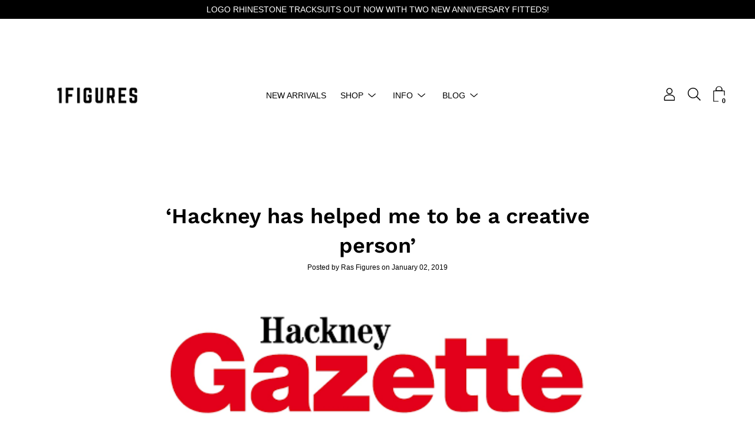

--- FILE ---
content_type: text/html; charset=utf-8
request_url: https://1figures.com/blogs/news/hackney-has-helped-me-to-be-a-creative-person
body_size: 32784
content:
<!DOCTYPE html>
<html class="no-js no-touch" lang="en">
<head>
	<meta charset="utf-8">
	<meta http-equiv='X-UA-Compatible' content='IE=edge,chrome=1'>
	<meta name="viewport" content="width=device-width, height=device-height, initial-scale=1.0, minimum-scale=1.0">
	<link rel="canonical" href="https://1figures.com/blogs/news/hackney-has-helped-me-to-be-a-creative-person" />
	<link rel="prefetch" href="https://1figures.com" as="document">
	<link rel="preload" as="style" href="//1figures.com/cdn/shop/t/7/assets/theme.css?v=39594576711095685131618144035">
	<link rel="preload" as="font" href="" type="font/woff2" crossorigin>
	<link rel="preload" as="font" href="//1figures.com/cdn/fonts/work_sans/worksans_n6.75811c3bd5161ea6e3ceb2d48ca889388f9bd5fe.woff2" type="font/woff2" crossorigin>
	<link rel="preload" as="script" href="//1figures.com/cdn/shop/t/7/assets/lazysizes.min.js?v=27862327855797619101618144033">
	<link rel="preload" as="script" href="//1figures.com/cdn/shop/t/7/assets/theme.js?v=134314056934402121801618144036">
	<link rel="preload" as="image" href="//1figures.com/cdn/shop/t/7/assets/loading.svg?v=12949615357343360751618144034">

	<link rel="dns-prefetch" href="https://cdn.shopify.com">
	<link rel="dns-prefetch" href="https://v.shopify.com">
	<link rel="dns-prefetch" href="https://fonts.googleapis.com" crossorigin>
	<link rel="dns-prefetch" href="https://cdn.shopifycloud.com">
	<link rel="dns-prefetch" href="https://cdnjs.cloudflare.com">
	<link rel="dns-prefetch" href="https://www.google-analytics.com">
	<link rel="preconnect" href="https://fonts.shopifycdn.com" crossorigin>
	<link rel="preconnect" href="https://ajax.googleapis.com">
	<link rel="preconnect" href="https://customjs.s.asaplabs.io">
	<link rel="dns-prefetch" href="https://maps.googleapis.com">
	<link rel="dns-prefetch" href="https://maps.gstatic.com">
	<link rel="dns-prefetch" href="https://monorail-edge.shopifysvc.com"><link rel="shortcut icon" href="//1figures.com/cdn/shop/files/1fig-BLACK_1_32x32.png?v=1618184680" type="image/png" />
	<title>‘Hackney has helped me to be a creative person’ &ndash; 1FIGURES</title><meta name="description" content="Clothing line 1Figures has become familiar to many sartorially conscious locals. At the age of 14, owner Christopher Kutoya started putting money towards setting up a label. Only a few years later, Christopher realised his vision by establishing the brand and hosting his own pop up shop in Hackney in 2016. “Hackney has"><style data-shopify>:root {
		--color-button-primary-bg: #000;
		--color-button-primary-bg-alpha-50: rgba(0, 0, 0, 0.5);
		--color-button-primary-text: #fff;
		--color-button-primary-text-alpha-50: rgba(255, 255, 255, 0.5);

		--color-button-secondary-bg: #ffffff;
		--color-button-secondary-text:#000;
		--color-button-secondary-text-alpha-50: rgba(255, 255, 255, 0.5);

		--color-primary-darken: #000000;
		--color-text-body: #000;
		--color-text-heading: #000;
		--color-text-light: #000;
		--color-bg-body: #ffffff;
		--color-bg-body-overlay: rgba(255, 255, 255, 0.75);
		--color-drawer-border: #f2f2f2;
		--color-bg-body-darken: #e6e6e6;
		--color-bg-body-lighten-darken: #e6e6e6;
		--color-accent: #ffffff;
		--color-accent-opposite: #000;
		--color-border: #d3d3d3;
		--color-border-alpha-50: rgba(211, 211, 211, 0.5);
		--button-border-radius: 0px;
		--base-text-size: 14px;
		--subheading-text-size: 12px;
		--h1-text-size: 36px;
		--h2-text-size: 28px;
		--h3-text-size: 22px;
		--h4-text-size: 20px;
		--h5-text-size: 16px;
		--h6-text-size: 14px;
		--disabled-grey-darken: #c3c3c3;

		--body-font-weight: 400;
		--body-font-weight-bold: 600;

		--heading-font-family: "Work Sans", sans-serif;
		--heading-font-weight: 600;
		--heading-font-style: normal;

		--body-font-family: Helvetica, Arial, sans-serif;
		--body-font-style: normal;

		--button-border-radius: 0px;
		--button-border-radius-inner: -2px;

		--nav-search-result-width: 33%;

		--product-media-padding-top: 140.0%;
		--product-media-background-size: contain;

		--color-bg-body-alpha-25: rgba(255, 255, 255, 0.25);
		--color-bg-body-alpha-35: rgba(255, 255, 255, 0.35);
		--color-bg-body-alpha-60: rgba(255, 255, 255, 0.6);
		--color-bg-body-alpha-65: rgba(255, 255, 255, 0.65);
		--color-bg-body-alpha-85: rgba(255, 255, 255, 0.85);

		--color-text-body-alpha-5: rgba(0, 0, 0, 0.05);
		--color-text-body-alpha-8: rgba(0, 0, 0, 0.08);
		--color-text-body-alpha-10: rgba(0, 0, 0, 0.1);
		--color-text-body-alpha-16: rgba(0, 0, 0, 0.16);
		--color-text-body-alpha-25: rgba(0, 0, 0, 0.25);
		--color-text-body-alpha-55: rgba(0, 0, 0, 0.55);
		--color-text-body-alpha-60: rgba(0, 0, 0, 0.6);

		--main-heading-size: 47.992px;
		--main-heading-size-mobile: 29.4px;
		--main-subheading-size: 19.992px;
		--main-subheading-size-mobile: 15.988px;
		--disclosure-text-size: 11.2px;

		--product-grid-item-title-size: 16.8px;
		--loading-svg: url( "//1figures.com/cdn/shop/t/7/assets/loading.svg?v=12949615357343360751618144034" );
		--icon-check: url("//1figures.com/cdn/shop/t/7/assets/icon-check.svg?v=164589794629794176451618144033");
		--icon-close: url( "//1figures.com/cdn/shop/t/7/assets/icon-close.svg?v=152460236205633315831618144033" );
		--cart-loading-overlay: rgba(255, 255, 255, 0.85) url( "//1figures.com/cdn/shop/t/7/assets/loading.svg?v=12949615357343360751618144034" ) no-repeat center center;

	}

	@font-face {
  font-family: "Work Sans";
  font-weight: 600;
  font-style: normal;
  font-display: swap;
  src: url("//1figures.com/cdn/fonts/work_sans/worksans_n6.75811c3bd5161ea6e3ceb2d48ca889388f9bd5fe.woff2") format("woff2"),
       url("//1figures.com/cdn/fonts/work_sans/worksans_n6.defcf26f28f3fa3df4555714d3f2e0f1217d7772.woff") format("woff");
}

	
@font-face {
  font-family: "Work Sans";
  font-weight: 900;
  font-style: normal;
  font-display: swap;
  src: url("//1figures.com/cdn/fonts/work_sans/worksans_n9.4bea1158977687159ff35b9520eb34f1313023a4.woff2") format("woff2"),
       url("//1figures.com/cdn/fonts/work_sans/worksans_n9.6eee75bb5ea8f3fa835861b7ca7ceb0958dae714.woff") format("woff");
}
@font-face {
  font-family: "Work Sans";
  font-weight: 600;
  font-style: italic;
  font-display: swap;
  src: url("//1figures.com/cdn/fonts/work_sans/worksans_i6.78fba5461dc3c46449871ad9378fc3fd89177502.woff2") format("woff2"),
       url("//1figures.com/cdn/fonts/work_sans/worksans_i6.e96d1853127697ea13d53cd7adc74309426a22a9.woff") format("woff");
}
@font-face {
  font-family: "Work Sans";
  font-weight: 900;
  font-style: italic;
  font-display: swap;
  src: url("//1figures.com/cdn/fonts/work_sans/worksans_i9.f791746d134475e76b98a8f706c940caf35ca912.woff2") format("woff2"),
       url("//1figures.com/cdn/fonts/work_sans/worksans_i9.66c03db74f14104e44d85299ecf4d879622269d3.woff") format("woff");
}
@font-face {
		font-family: 'custom-icons';
		src: url('//1figures.com/cdn/shop/t/7/assets/custom-icons.eot?soxx27&v=105145768492176485351618144030');
		src: url('//1figures.com/cdn/shop/t/7/assets/custom-icons.eot?soxx27&v=105145768492176485351618144030#iefix') format('embedded-opentype'),
			url('//1figures.com/cdn/shop/t/7/assets/custom-icons.ttf?soxx27&v=105531104280739233841618144031') format('truetype'),
			url('//1figures.com/cdn/shop/t/7/assets/custom-icons.woff?soxx27&v=67713463087921018711618144031') format('woff'),
			url('//1figures.com/cdn/shop/t/7/assets/custom-icons.svg?soxx27&v=123121835392613630221618144031#custom-icons') format('svg');
		font-weight: normal;
		font-style: normal;
		font-display: block;
	}</style><link href="//1figures.com/cdn/shop/t/7/assets/theme.css?v=39594576711095685131618144035" rel="stylesheet" type="text/css" media="all" /><script type="text/javascript">
		document.documentElement.className = document.documentElement.className.replace('no-js', 'js');

		window.theme = {
			info: {
				name: 'Palo Alto'
			},
			version: '2.8.7'
		};
		window.routes = {
			search_url: "\/search",
			cart_change_url: "\/cart\/change",
			shop_url: "https:\/\/1figures.com",
			root_url: "\/",
			cart_url: "\/cart",
			cart_add_url: "\/cart\/add",
			product_recommendations_url: "\/recommendations\/products"
		};
		window.translations = {
			loading: "Loading more",
			load_more: "Load more",
			add_to_cart: "Add to Cart",
			sold_out: "Sold Out",
			sold_out_html: "Sold Out",
			on_sale_html: "Sale",
			unavailable: "Unavailable",
			zero_qty_error: "Quantity must be greater than 0.",
			cart_title: "Shopping Cart",
			cart_empty: "Your cart is currently empty.",
			cart_price: "Price",
			cart_quantity: "Quantity",
			cart_total: "Total",
			cart_acceptance_error: "You must accept our terms and conditions.",
			continue_shopping: "Continue Shopping",
			results_one: " result",
			results_other: " results",
			no_results: "No results found",
			view_all: "View all",
			unit_price_separator: "per"
		};
		window.settings = {
			cartType: "drawer",
			gridImageSize: "contain",
			enableInfinityScroll: false,
			enablePaymentButton: true,
			enableReviews: false,
			enableYotpo: false,
			enableAcceptTerms: false,
			yotpoId: "",
			productBadgeStyle: "circle",
			productGridLayout: "padded",
			cartType: "drawer",
			quickButton: "view",
			mobileMenuBehaviour: "trigger",
		};
		window.lazySizesConfig = {
			loadHidden: false,
			hFac: 0.5,
			expFactor: 2,
			customMedia: {
				'--phone': '(max-width: 640px)',
				'--tablet': '(min-width: 641px) and (max-width: 1023px)',
				'--lap': '(min-width: 1024px)'
			}
		};
		window.PaloAlto = window.PaloAlto || {};
		window.slate = window.slate || {};
		window.moneyFormat = "£{{amount}}";
		window.isHeaderTransparent = false;
		window.initialHeaderHeight = 0;
		window.currentWindowWidth = window.innerWidth || document.documentElement.clientWidth;
	</script>
	<script src="//1figures.com/cdn/shop/t/7/assets/lazysizes.min.js?v=27862327855797619101618144033" async="async"></script><script src="//1figures.com/cdn/shop/t/7/assets/theme.js?v=134314056934402121801618144036" defer="defer"></script>

	<script>window.performance && window.performance.mark && window.performance.mark('shopify.content_for_header.start');</script><meta name="facebook-domain-verification" content="5cf4062o7q7az10ajv4dlz1uqml4dm">
<meta id="shopify-digital-wallet" name="shopify-digital-wallet" content="/12138652/digital_wallets/dialog">
<meta name="shopify-checkout-api-token" content="ec2361bddf3df49f7fbf777ab93d4b51">
<link rel="alternate" type="application/atom+xml" title="Feed" href="/blogs/news.atom" />
<link rel="alternate" hreflang="x-default" href="https://1figures.com/blogs/news/hackney-has-helped-me-to-be-a-creative-person">
<link rel="alternate" hreflang="en" href="https://1figures.com/blogs/news/hackney-has-helped-me-to-be-a-creative-person">
<link rel="alternate" hreflang="fr" href="https://1figures.com/fr/blogs/news/hackney-has-helped-me-to-be-a-creative-person">
<link rel="alternate" hreflang="ja" href="https://1figures.com/ja/blogs/news/hackney-has-helped-me-to-be-a-creative-person">
<link rel="alternate" hreflang="sv" href="https://1figures.com/sv/blogs/news/hackney-has-helped-me-to-be-a-creative-person">
<link rel="alternate" hreflang="tr" href="https://1figures.com/tr/blogs/news/hackney-has-helped-me-to-be-a-creative-person">
<link rel="alternate" hreflang="yo" href="https://1figures.com/yo/blogs/news/hackney-has-helped-me-to-be-a-creative-person">
<link rel="alternate" hreflang="en-DE" href="https://1figures.com/en-de/blogs/news/hackney-has-helped-me-to-be-a-creative-person">
<script async="async" src="/checkouts/internal/preloads.js?locale=en-GB"></script>
<link rel="preconnect" href="https://shop.app" crossorigin="anonymous">
<script async="async" src="https://shop.app/checkouts/internal/preloads.js?locale=en-GB&shop_id=12138652" crossorigin="anonymous"></script>
<script id="apple-pay-shop-capabilities" type="application/json">{"shopId":12138652,"countryCode":"GB","currencyCode":"GBP","merchantCapabilities":["supports3DS"],"merchantId":"gid:\/\/shopify\/Shop\/12138652","merchantName":"1FIGURES","requiredBillingContactFields":["postalAddress","email","phone"],"requiredShippingContactFields":["postalAddress","email","phone"],"shippingType":"shipping","supportedNetworks":["visa","maestro","masterCard","amex","discover","elo"],"total":{"type":"pending","label":"1FIGURES","amount":"1.00"},"shopifyPaymentsEnabled":true,"supportsSubscriptions":true}</script>
<script id="shopify-features" type="application/json">{"accessToken":"ec2361bddf3df49f7fbf777ab93d4b51","betas":["rich-media-storefront-analytics"],"domain":"1figures.com","predictiveSearch":true,"shopId":12138652,"locale":"en"}</script>
<script>var Shopify = Shopify || {};
Shopify.shop = "1figuresapparel.myshopify.com";
Shopify.locale = "en";
Shopify.currency = {"active":"GBP","rate":"1.0"};
Shopify.country = "GB";
Shopify.theme = {"name":"Palo Alto","id":120210325638,"schema_name":"Palo Alto","schema_version":"2.8.7","theme_store_id":777,"role":"main"};
Shopify.theme.handle = "null";
Shopify.theme.style = {"id":null,"handle":null};
Shopify.cdnHost = "1figures.com/cdn";
Shopify.routes = Shopify.routes || {};
Shopify.routes.root = "/";</script>
<script type="module">!function(o){(o.Shopify=o.Shopify||{}).modules=!0}(window);</script>
<script>!function(o){function n(){var o=[];function n(){o.push(Array.prototype.slice.apply(arguments))}return n.q=o,n}var t=o.Shopify=o.Shopify||{};t.loadFeatures=n(),t.autoloadFeatures=n()}(window);</script>
<script>
  window.ShopifyPay = window.ShopifyPay || {};
  window.ShopifyPay.apiHost = "shop.app\/pay";
  window.ShopifyPay.redirectState = null;
</script>
<script id="shop-js-analytics" type="application/json">{"pageType":"article"}</script>
<script defer="defer" async type="module" src="//1figures.com/cdn/shopifycloud/shop-js/modules/v2/client.init-shop-cart-sync_IZsNAliE.en.esm.js"></script>
<script defer="defer" async type="module" src="//1figures.com/cdn/shopifycloud/shop-js/modules/v2/chunk.common_0OUaOowp.esm.js"></script>
<script type="module">
  await import("//1figures.com/cdn/shopifycloud/shop-js/modules/v2/client.init-shop-cart-sync_IZsNAliE.en.esm.js");
await import("//1figures.com/cdn/shopifycloud/shop-js/modules/v2/chunk.common_0OUaOowp.esm.js");

  window.Shopify.SignInWithShop?.initShopCartSync?.({"fedCMEnabled":true,"windoidEnabled":true});

</script>
<script>
  window.Shopify = window.Shopify || {};
  if (!window.Shopify.featureAssets) window.Shopify.featureAssets = {};
  window.Shopify.featureAssets['shop-js'] = {"shop-cart-sync":["modules/v2/client.shop-cart-sync_DLOhI_0X.en.esm.js","modules/v2/chunk.common_0OUaOowp.esm.js"],"init-fed-cm":["modules/v2/client.init-fed-cm_C6YtU0w6.en.esm.js","modules/v2/chunk.common_0OUaOowp.esm.js"],"shop-button":["modules/v2/client.shop-button_BCMx7GTG.en.esm.js","modules/v2/chunk.common_0OUaOowp.esm.js"],"shop-cash-offers":["modules/v2/client.shop-cash-offers_BT26qb5j.en.esm.js","modules/v2/chunk.common_0OUaOowp.esm.js","modules/v2/chunk.modal_CGo_dVj3.esm.js"],"init-windoid":["modules/v2/client.init-windoid_B9PkRMql.en.esm.js","modules/v2/chunk.common_0OUaOowp.esm.js"],"init-shop-email-lookup-coordinator":["modules/v2/client.init-shop-email-lookup-coordinator_DZkqjsbU.en.esm.js","modules/v2/chunk.common_0OUaOowp.esm.js"],"shop-toast-manager":["modules/v2/client.shop-toast-manager_Di2EnuM7.en.esm.js","modules/v2/chunk.common_0OUaOowp.esm.js"],"shop-login-button":["modules/v2/client.shop-login-button_BtqW_SIO.en.esm.js","modules/v2/chunk.common_0OUaOowp.esm.js","modules/v2/chunk.modal_CGo_dVj3.esm.js"],"avatar":["modules/v2/client.avatar_BTnouDA3.en.esm.js"],"pay-button":["modules/v2/client.pay-button_CWa-C9R1.en.esm.js","modules/v2/chunk.common_0OUaOowp.esm.js"],"init-shop-cart-sync":["modules/v2/client.init-shop-cart-sync_IZsNAliE.en.esm.js","modules/v2/chunk.common_0OUaOowp.esm.js"],"init-customer-accounts":["modules/v2/client.init-customer-accounts_DenGwJTU.en.esm.js","modules/v2/client.shop-login-button_BtqW_SIO.en.esm.js","modules/v2/chunk.common_0OUaOowp.esm.js","modules/v2/chunk.modal_CGo_dVj3.esm.js"],"init-shop-for-new-customer-accounts":["modules/v2/client.init-shop-for-new-customer-accounts_JdHXxpS9.en.esm.js","modules/v2/client.shop-login-button_BtqW_SIO.en.esm.js","modules/v2/chunk.common_0OUaOowp.esm.js","modules/v2/chunk.modal_CGo_dVj3.esm.js"],"init-customer-accounts-sign-up":["modules/v2/client.init-customer-accounts-sign-up_D6__K_p8.en.esm.js","modules/v2/client.shop-login-button_BtqW_SIO.en.esm.js","modules/v2/chunk.common_0OUaOowp.esm.js","modules/v2/chunk.modal_CGo_dVj3.esm.js"],"checkout-modal":["modules/v2/client.checkout-modal_C_ZQDY6s.en.esm.js","modules/v2/chunk.common_0OUaOowp.esm.js","modules/v2/chunk.modal_CGo_dVj3.esm.js"],"shop-follow-button":["modules/v2/client.shop-follow-button_XetIsj8l.en.esm.js","modules/v2/chunk.common_0OUaOowp.esm.js","modules/v2/chunk.modal_CGo_dVj3.esm.js"],"lead-capture":["modules/v2/client.lead-capture_DvA72MRN.en.esm.js","modules/v2/chunk.common_0OUaOowp.esm.js","modules/v2/chunk.modal_CGo_dVj3.esm.js"],"shop-login":["modules/v2/client.shop-login_ClXNxyh6.en.esm.js","modules/v2/chunk.common_0OUaOowp.esm.js","modules/v2/chunk.modal_CGo_dVj3.esm.js"],"payment-terms":["modules/v2/client.payment-terms_CNlwjfZz.en.esm.js","modules/v2/chunk.common_0OUaOowp.esm.js","modules/v2/chunk.modal_CGo_dVj3.esm.js"]};
</script>
<script>(function() {
  var isLoaded = false;
  function asyncLoad() {
    if (isLoaded) return;
    isLoaded = true;
    var urls = ["https:\/\/ecommplugins-scripts.trustpilot.com\/v2.1\/js\/header.min.js?settings=eyJrZXkiOiJhbWhibU1vZ2FwRzhlVHNIIiwicyI6InNrdSJ9\u0026shop=1figuresapparel.myshopify.com","https:\/\/ecommplugins-trustboxsettings.trustpilot.com\/1figuresapparel.myshopify.com.js?settings=1692767233954\u0026shop=1figuresapparel.myshopify.com","https:\/\/widget.trustpilot.com\/bootstrap\/v5\/tp.widget.sync.bootstrap.min.js?shop=1figuresapparel.myshopify.com","https:\/\/widget.trustpilot.com\/bootstrap\/v5\/tp.widget.sync.bootstrap.min.js?shop=1figuresapparel.myshopify.com","https:\/\/widget.trustpilot.com\/bootstrap\/v5\/tp.widget.sync.bootstrap.min.js?shop=1figuresapparel.myshopify.com","https:\/\/chimpstatic.com\/mcjs-connected\/js\/users\/81d8c07ccb4f869cb502faacc\/124fe656828fba3b1e09aeb4a.js?shop=1figuresapparel.myshopify.com"];
    for (var i = 0; i < urls.length; i++) {
      var s = document.createElement('script');
      s.type = 'text/javascript';
      s.async = true;
      s.src = urls[i];
      var x = document.getElementsByTagName('script')[0];
      x.parentNode.insertBefore(s, x);
    }
  };
  if(window.attachEvent) {
    window.attachEvent('onload', asyncLoad);
  } else {
    window.addEventListener('load', asyncLoad, false);
  }
})();</script>
<script id="__st">var __st={"a":12138652,"offset":0,"reqid":"4de5ac44-e6c0-43a5-a6c5-4ff0d0d57f96-1768402699","pageurl":"1figures.com\/blogs\/news\/hackney-has-helped-me-to-be-a-creative-person","s":"articles-28560523313","u":"8f7596cd5f20","p":"article","rtyp":"article","rid":28560523313};</script>
<script>window.ShopifyPaypalV4VisibilityTracking = true;</script>
<script id="captcha-bootstrap">!function(){'use strict';const t='contact',e='account',n='new_comment',o=[[t,t],['blogs',n],['comments',n],[t,'customer']],c=[[e,'customer_login'],[e,'guest_login'],[e,'recover_customer_password'],[e,'create_customer']],r=t=>t.map((([t,e])=>`form[action*='/${t}']:not([data-nocaptcha='true']) input[name='form_type'][value='${e}']`)).join(','),a=t=>()=>t?[...document.querySelectorAll(t)].map((t=>t.form)):[];function s(){const t=[...o],e=r(t);return a(e)}const i='password',u='form_key',d=['recaptcha-v3-token','g-recaptcha-response','h-captcha-response',i],f=()=>{try{return window.sessionStorage}catch{return}},m='__shopify_v',_=t=>t.elements[u];function p(t,e,n=!1){try{const o=window.sessionStorage,c=JSON.parse(o.getItem(e)),{data:r}=function(t){const{data:e,action:n}=t;return t[m]||n?{data:e,action:n}:{data:t,action:n}}(c);for(const[e,n]of Object.entries(r))t.elements[e]&&(t.elements[e].value=n);n&&o.removeItem(e)}catch(o){console.error('form repopulation failed',{error:o})}}const l='form_type',E='cptcha';function T(t){t.dataset[E]=!0}const w=window,h=w.document,L='Shopify',v='ce_forms',y='captcha';let A=!1;((t,e)=>{const n=(g='f06e6c50-85a8-45c8-87d0-21a2b65856fe',I='https://cdn.shopify.com/shopifycloud/storefront-forms-hcaptcha/ce_storefront_forms_captcha_hcaptcha.v1.5.2.iife.js',D={infoText:'Protected by hCaptcha',privacyText:'Privacy',termsText:'Terms'},(t,e,n)=>{const o=w[L][v],c=o.bindForm;if(c)return c(t,g,e,D).then(n);var r;o.q.push([[t,g,e,D],n]),r=I,A||(h.body.append(Object.assign(h.createElement('script'),{id:'captcha-provider',async:!0,src:r})),A=!0)});var g,I,D;w[L]=w[L]||{},w[L][v]=w[L][v]||{},w[L][v].q=[],w[L][y]=w[L][y]||{},w[L][y].protect=function(t,e){n(t,void 0,e),T(t)},Object.freeze(w[L][y]),function(t,e,n,w,h,L){const[v,y,A,g]=function(t,e,n){const i=e?o:[],u=t?c:[],d=[...i,...u],f=r(d),m=r(i),_=r(d.filter((([t,e])=>n.includes(e))));return[a(f),a(m),a(_),s()]}(w,h,L),I=t=>{const e=t.target;return e instanceof HTMLFormElement?e:e&&e.form},D=t=>v().includes(t);t.addEventListener('submit',(t=>{const e=I(t);if(!e)return;const n=D(e)&&!e.dataset.hcaptchaBound&&!e.dataset.recaptchaBound,o=_(e),c=g().includes(e)&&(!o||!o.value);(n||c)&&t.preventDefault(),c&&!n&&(function(t){try{if(!f())return;!function(t){const e=f();if(!e)return;const n=_(t);if(!n)return;const o=n.value;o&&e.removeItem(o)}(t);const e=Array.from(Array(32),(()=>Math.random().toString(36)[2])).join('');!function(t,e){_(t)||t.append(Object.assign(document.createElement('input'),{type:'hidden',name:u})),t.elements[u].value=e}(t,e),function(t,e){const n=f();if(!n)return;const o=[...t.querySelectorAll(`input[type='${i}']`)].map((({name:t})=>t)),c=[...d,...o],r={};for(const[a,s]of new FormData(t).entries())c.includes(a)||(r[a]=s);n.setItem(e,JSON.stringify({[m]:1,action:t.action,data:r}))}(t,e)}catch(e){console.error('failed to persist form',e)}}(e),e.submit())}));const S=(t,e)=>{t&&!t.dataset[E]&&(n(t,e.some((e=>e===t))),T(t))};for(const o of['focusin','change'])t.addEventListener(o,(t=>{const e=I(t);D(e)&&S(e,y())}));const B=e.get('form_key'),M=e.get(l),P=B&&M;t.addEventListener('DOMContentLoaded',(()=>{const t=y();if(P)for(const e of t)e.elements[l].value===M&&p(e,B);[...new Set([...A(),...v().filter((t=>'true'===t.dataset.shopifyCaptcha))])].forEach((e=>S(e,t)))}))}(h,new URLSearchParams(w.location.search),n,t,e,['guest_login'])})(!0,!0)}();</script>
<script integrity="sha256-4kQ18oKyAcykRKYeNunJcIwy7WH5gtpwJnB7kiuLZ1E=" data-source-attribution="shopify.loadfeatures" defer="defer" src="//1figures.com/cdn/shopifycloud/storefront/assets/storefront/load_feature-a0a9edcb.js" crossorigin="anonymous"></script>
<script crossorigin="anonymous" defer="defer" src="//1figures.com/cdn/shopifycloud/storefront/assets/shopify_pay/storefront-65b4c6d7.js?v=20250812"></script>
<script data-source-attribution="shopify.dynamic_checkout.dynamic.init">var Shopify=Shopify||{};Shopify.PaymentButton=Shopify.PaymentButton||{isStorefrontPortableWallets:!0,init:function(){window.Shopify.PaymentButton.init=function(){};var t=document.createElement("script");t.src="https://1figures.com/cdn/shopifycloud/portable-wallets/latest/portable-wallets.en.js",t.type="module",document.head.appendChild(t)}};
</script>
<script data-source-attribution="shopify.dynamic_checkout.buyer_consent">
  function portableWalletsHideBuyerConsent(e){var t=document.getElementById("shopify-buyer-consent"),n=document.getElementById("shopify-subscription-policy-button");t&&n&&(t.classList.add("hidden"),t.setAttribute("aria-hidden","true"),n.removeEventListener("click",e))}function portableWalletsShowBuyerConsent(e){var t=document.getElementById("shopify-buyer-consent"),n=document.getElementById("shopify-subscription-policy-button");t&&n&&(t.classList.remove("hidden"),t.removeAttribute("aria-hidden"),n.addEventListener("click",e))}window.Shopify?.PaymentButton&&(window.Shopify.PaymentButton.hideBuyerConsent=portableWalletsHideBuyerConsent,window.Shopify.PaymentButton.showBuyerConsent=portableWalletsShowBuyerConsent);
</script>
<script data-source-attribution="shopify.dynamic_checkout.cart.bootstrap">document.addEventListener("DOMContentLoaded",(function(){function t(){return document.querySelector("shopify-accelerated-checkout-cart, shopify-accelerated-checkout")}if(t())Shopify.PaymentButton.init();else{new MutationObserver((function(e,n){t()&&(Shopify.PaymentButton.init(),n.disconnect())})).observe(document.body,{childList:!0,subtree:!0})}}));
</script>
<script id='scb4127' type='text/javascript' async='' src='https://1figures.com/cdn/shopifycloud/privacy-banner/storefront-banner.js'></script><link id="shopify-accelerated-checkout-styles" rel="stylesheet" media="screen" href="https://1figures.com/cdn/shopifycloud/portable-wallets/latest/accelerated-checkout-backwards-compat.css" crossorigin="anonymous">
<style id="shopify-accelerated-checkout-cart">
        #shopify-buyer-consent {
  margin-top: 1em;
  display: inline-block;
  width: 100%;
}

#shopify-buyer-consent.hidden {
  display: none;
}

#shopify-subscription-policy-button {
  background: none;
  border: none;
  padding: 0;
  text-decoration: underline;
  font-size: inherit;
  cursor: pointer;
}

#shopify-subscription-policy-button::before {
  box-shadow: none;
}

      </style>

<script>window.performance && window.performance.mark && window.performance.mark('shopify.content_for_header.end');</script>
  <script id="mcjs">!function(c,h,i,m,p){m=c.createElement(h),p=c.getElementsByTagName(h)[0],m.async=1,m.src=i,p.parentNode.insertBefore(m,p)}(document,"script","https://chimpstatic.com/mcjs-connected/js/users/81d8c07ccb4f869cb502faacc/616dc487e7bea51d25e30fc08.js");</script>
<!-- GSSTART Coming Soon code start. Do not change -->
<script type="text/javascript"> gsProductByVariant = {};   gsProductCSID = ""; gsDefaultV = ""; </script><script  type="text/javascript" src="https://gravity-software.com/js/shopify/pac_shop37346.js?v=d5a6e51ab3e45c57f88b046d651eea03"></script>
<!-- Coming Soon code end. Do not change GSEND --><script src="https://cdn.shopify.com/extensions/019bb713-dcaa-7c16-99f9-f8dc2bbf28b8/discount-143/assets/bundle_panda.js" type="text/javascript" defer="defer"></script>
<meta property="og:image" content="https://cdn.shopify.com/s/files/1/1213/8652/articles/download.png?v=1546399898" />
<meta property="og:image:secure_url" content="https://cdn.shopify.com/s/files/1/1213/8652/articles/download.png?v=1546399898" />
<meta property="og:image:width" content="418" />
<meta property="og:image:height" content="121" />
<meta property="og:image:alt" content="‘Hackney has helped me to be a creative person’" />
<link href="https://monorail-edge.shopifysvc.com" rel="dns-prefetch">
<script>(function(){if ("sendBeacon" in navigator && "performance" in window) {try {var session_token_from_headers = performance.getEntriesByType('navigation')[0].serverTiming.find(x => x.name == '_s').description;} catch {var session_token_from_headers = undefined;}var session_cookie_matches = document.cookie.match(/_shopify_s=([^;]*)/);var session_token_from_cookie = session_cookie_matches && session_cookie_matches.length === 2 ? session_cookie_matches[1] : "";var session_token = session_token_from_headers || session_token_from_cookie || "";function handle_abandonment_event(e) {var entries = performance.getEntries().filter(function(entry) {return /monorail-edge.shopifysvc.com/.test(entry.name);});if (!window.abandonment_tracked && entries.length === 0) {window.abandonment_tracked = true;var currentMs = Date.now();var navigation_start = performance.timing.navigationStart;var payload = {shop_id: 12138652,url: window.location.href,navigation_start,duration: currentMs - navigation_start,session_token,page_type: "article"};window.navigator.sendBeacon("https://monorail-edge.shopifysvc.com/v1/produce", JSON.stringify({schema_id: "online_store_buyer_site_abandonment/1.1",payload: payload,metadata: {event_created_at_ms: currentMs,event_sent_at_ms: currentMs}}));}}window.addEventListener('pagehide', handle_abandonment_event);}}());</script>
<script id="web-pixels-manager-setup">(function e(e,d,r,n,o){if(void 0===o&&(o={}),!Boolean(null===(a=null===(i=window.Shopify)||void 0===i?void 0:i.analytics)||void 0===a?void 0:a.replayQueue)){var i,a;window.Shopify=window.Shopify||{};var t=window.Shopify;t.analytics=t.analytics||{};var s=t.analytics;s.replayQueue=[],s.publish=function(e,d,r){return s.replayQueue.push([e,d,r]),!0};try{self.performance.mark("wpm:start")}catch(e){}var l=function(){var e={modern:/Edge?\/(1{2}[4-9]|1[2-9]\d|[2-9]\d{2}|\d{4,})\.\d+(\.\d+|)|Firefox\/(1{2}[4-9]|1[2-9]\d|[2-9]\d{2}|\d{4,})\.\d+(\.\d+|)|Chrom(ium|e)\/(9{2}|\d{3,})\.\d+(\.\d+|)|(Maci|X1{2}).+ Version\/(15\.\d+|(1[6-9]|[2-9]\d|\d{3,})\.\d+)([,.]\d+|)( \(\w+\)|)( Mobile\/\w+|) Safari\/|Chrome.+OPR\/(9{2}|\d{3,})\.\d+\.\d+|(CPU[ +]OS|iPhone[ +]OS|CPU[ +]iPhone|CPU IPhone OS|CPU iPad OS)[ +]+(15[._]\d+|(1[6-9]|[2-9]\d|\d{3,})[._]\d+)([._]\d+|)|Android:?[ /-](13[3-9]|1[4-9]\d|[2-9]\d{2}|\d{4,})(\.\d+|)(\.\d+|)|Android.+Firefox\/(13[5-9]|1[4-9]\d|[2-9]\d{2}|\d{4,})\.\d+(\.\d+|)|Android.+Chrom(ium|e)\/(13[3-9]|1[4-9]\d|[2-9]\d{2}|\d{4,})\.\d+(\.\d+|)|SamsungBrowser\/([2-9]\d|\d{3,})\.\d+/,legacy:/Edge?\/(1[6-9]|[2-9]\d|\d{3,})\.\d+(\.\d+|)|Firefox\/(5[4-9]|[6-9]\d|\d{3,})\.\d+(\.\d+|)|Chrom(ium|e)\/(5[1-9]|[6-9]\d|\d{3,})\.\d+(\.\d+|)([\d.]+$|.*Safari\/(?![\d.]+ Edge\/[\d.]+$))|(Maci|X1{2}).+ Version\/(10\.\d+|(1[1-9]|[2-9]\d|\d{3,})\.\d+)([,.]\d+|)( \(\w+\)|)( Mobile\/\w+|) Safari\/|Chrome.+OPR\/(3[89]|[4-9]\d|\d{3,})\.\d+\.\d+|(CPU[ +]OS|iPhone[ +]OS|CPU[ +]iPhone|CPU IPhone OS|CPU iPad OS)[ +]+(10[._]\d+|(1[1-9]|[2-9]\d|\d{3,})[._]\d+)([._]\d+|)|Android:?[ /-](13[3-9]|1[4-9]\d|[2-9]\d{2}|\d{4,})(\.\d+|)(\.\d+|)|Mobile Safari.+OPR\/([89]\d|\d{3,})\.\d+\.\d+|Android.+Firefox\/(13[5-9]|1[4-9]\d|[2-9]\d{2}|\d{4,})\.\d+(\.\d+|)|Android.+Chrom(ium|e)\/(13[3-9]|1[4-9]\d|[2-9]\d{2}|\d{4,})\.\d+(\.\d+|)|Android.+(UC? ?Browser|UCWEB|U3)[ /]?(15\.([5-9]|\d{2,})|(1[6-9]|[2-9]\d|\d{3,})\.\d+)\.\d+|SamsungBrowser\/(5\.\d+|([6-9]|\d{2,})\.\d+)|Android.+MQ{2}Browser\/(14(\.(9|\d{2,})|)|(1[5-9]|[2-9]\d|\d{3,})(\.\d+|))(\.\d+|)|K[Aa][Ii]OS\/(3\.\d+|([4-9]|\d{2,})\.\d+)(\.\d+|)/},d=e.modern,r=e.legacy,n=navigator.userAgent;return n.match(d)?"modern":n.match(r)?"legacy":"unknown"}(),u="modern"===l?"modern":"legacy",c=(null!=n?n:{modern:"",legacy:""})[u],f=function(e){return[e.baseUrl,"/wpm","/b",e.hashVersion,"modern"===e.buildTarget?"m":"l",".js"].join("")}({baseUrl:d,hashVersion:r,buildTarget:u}),m=function(e){var d=e.version,r=e.bundleTarget,n=e.surface,o=e.pageUrl,i=e.monorailEndpoint;return{emit:function(e){var a=e.status,t=e.errorMsg,s=(new Date).getTime(),l=JSON.stringify({metadata:{event_sent_at_ms:s},events:[{schema_id:"web_pixels_manager_load/3.1",payload:{version:d,bundle_target:r,page_url:o,status:a,surface:n,error_msg:t},metadata:{event_created_at_ms:s}}]});if(!i)return console&&console.warn&&console.warn("[Web Pixels Manager] No Monorail endpoint provided, skipping logging."),!1;try{return self.navigator.sendBeacon.bind(self.navigator)(i,l)}catch(e){}var u=new XMLHttpRequest;try{return u.open("POST",i,!0),u.setRequestHeader("Content-Type","text/plain"),u.send(l),!0}catch(e){return console&&console.warn&&console.warn("[Web Pixels Manager] Got an unhandled error while logging to Monorail."),!1}}}}({version:r,bundleTarget:l,surface:e.surface,pageUrl:self.location.href,monorailEndpoint:e.monorailEndpoint});try{o.browserTarget=l,function(e){var d=e.src,r=e.async,n=void 0===r||r,o=e.onload,i=e.onerror,a=e.sri,t=e.scriptDataAttributes,s=void 0===t?{}:t,l=document.createElement("script"),u=document.querySelector("head"),c=document.querySelector("body");if(l.async=n,l.src=d,a&&(l.integrity=a,l.crossOrigin="anonymous"),s)for(var f in s)if(Object.prototype.hasOwnProperty.call(s,f))try{l.dataset[f]=s[f]}catch(e){}if(o&&l.addEventListener("load",o),i&&l.addEventListener("error",i),u)u.appendChild(l);else{if(!c)throw new Error("Did not find a head or body element to append the script");c.appendChild(l)}}({src:f,async:!0,onload:function(){if(!function(){var e,d;return Boolean(null===(d=null===(e=window.Shopify)||void 0===e?void 0:e.analytics)||void 0===d?void 0:d.initialized)}()){var d=window.webPixelsManager.init(e)||void 0;if(d){var r=window.Shopify.analytics;r.replayQueue.forEach((function(e){var r=e[0],n=e[1],o=e[2];d.publishCustomEvent(r,n,o)})),r.replayQueue=[],r.publish=d.publishCustomEvent,r.visitor=d.visitor,r.initialized=!0}}},onerror:function(){return m.emit({status:"failed",errorMsg:"".concat(f," has failed to load")})},sri:function(e){var d=/^sha384-[A-Za-z0-9+/=]+$/;return"string"==typeof e&&d.test(e)}(c)?c:"",scriptDataAttributes:o}),m.emit({status:"loading"})}catch(e){m.emit({status:"failed",errorMsg:(null==e?void 0:e.message)||"Unknown error"})}}})({shopId: 12138652,storefrontBaseUrl: "https://1figures.com",extensionsBaseUrl: "https://extensions.shopifycdn.com/cdn/shopifycloud/web-pixels-manager",monorailEndpoint: "https://monorail-edge.shopifysvc.com/unstable/produce_batch",surface: "storefront-renderer",enabledBetaFlags: ["2dca8a86","a0d5f9d2"],webPixelsConfigList: [{"id":"192151927","eventPayloadVersion":"v1","runtimeContext":"LAX","scriptVersion":"1","type":"CUSTOM","privacyPurposes":["ANALYTICS"],"name":"Google Analytics tag (migrated)"},{"id":"shopify-app-pixel","configuration":"{}","eventPayloadVersion":"v1","runtimeContext":"STRICT","scriptVersion":"0450","apiClientId":"shopify-pixel","type":"APP","privacyPurposes":["ANALYTICS","MARKETING"]},{"id":"shopify-custom-pixel","eventPayloadVersion":"v1","runtimeContext":"LAX","scriptVersion":"0450","apiClientId":"shopify-pixel","type":"CUSTOM","privacyPurposes":["ANALYTICS","MARKETING"]}],isMerchantRequest: false,initData: {"shop":{"name":"1FIGURES","paymentSettings":{"currencyCode":"GBP"},"myshopifyDomain":"1figuresapparel.myshopify.com","countryCode":"GB","storefrontUrl":"https:\/\/1figures.com"},"customer":null,"cart":null,"checkout":null,"productVariants":[],"purchasingCompany":null},},"https://1figures.com/cdn","7cecd0b6w90c54c6cpe92089d5m57a67346",{"modern":"","legacy":""},{"shopId":"12138652","storefrontBaseUrl":"https:\/\/1figures.com","extensionBaseUrl":"https:\/\/extensions.shopifycdn.com\/cdn\/shopifycloud\/web-pixels-manager","surface":"storefront-renderer","enabledBetaFlags":"[\"2dca8a86\", \"a0d5f9d2\"]","isMerchantRequest":"false","hashVersion":"7cecd0b6w90c54c6cpe92089d5m57a67346","publish":"custom","events":"[[\"page_viewed\",{}]]"});</script><script>
  window.ShopifyAnalytics = window.ShopifyAnalytics || {};
  window.ShopifyAnalytics.meta = window.ShopifyAnalytics.meta || {};
  window.ShopifyAnalytics.meta.currency = 'GBP';
  var meta = {"page":{"pageType":"article","resourceType":"article","resourceId":28560523313,"requestId":"4de5ac44-e6c0-43a5-a6c5-4ff0d0d57f96-1768402699"}};
  for (var attr in meta) {
    window.ShopifyAnalytics.meta[attr] = meta[attr];
  }
</script>
<script class="analytics">
  (function () {
    var customDocumentWrite = function(content) {
      var jquery = null;

      if (window.jQuery) {
        jquery = window.jQuery;
      } else if (window.Checkout && window.Checkout.$) {
        jquery = window.Checkout.$;
      }

      if (jquery) {
        jquery('body').append(content);
      }
    };

    var hasLoggedConversion = function(token) {
      if (token) {
        return document.cookie.indexOf('loggedConversion=' + token) !== -1;
      }
      return false;
    }

    var setCookieIfConversion = function(token) {
      if (token) {
        var twoMonthsFromNow = new Date(Date.now());
        twoMonthsFromNow.setMonth(twoMonthsFromNow.getMonth() + 2);

        document.cookie = 'loggedConversion=' + token + '; expires=' + twoMonthsFromNow;
      }
    }

    var trekkie = window.ShopifyAnalytics.lib = window.trekkie = window.trekkie || [];
    if (trekkie.integrations) {
      return;
    }
    trekkie.methods = [
      'identify',
      'page',
      'ready',
      'track',
      'trackForm',
      'trackLink'
    ];
    trekkie.factory = function(method) {
      return function() {
        var args = Array.prototype.slice.call(arguments);
        args.unshift(method);
        trekkie.push(args);
        return trekkie;
      };
    };
    for (var i = 0; i < trekkie.methods.length; i++) {
      var key = trekkie.methods[i];
      trekkie[key] = trekkie.factory(key);
    }
    trekkie.load = function(config) {
      trekkie.config = config || {};
      trekkie.config.initialDocumentCookie = document.cookie;
      var first = document.getElementsByTagName('script')[0];
      var script = document.createElement('script');
      script.type = 'text/javascript';
      script.onerror = function(e) {
        var scriptFallback = document.createElement('script');
        scriptFallback.type = 'text/javascript';
        scriptFallback.onerror = function(error) {
                var Monorail = {
      produce: function produce(monorailDomain, schemaId, payload) {
        var currentMs = new Date().getTime();
        var event = {
          schema_id: schemaId,
          payload: payload,
          metadata: {
            event_created_at_ms: currentMs,
            event_sent_at_ms: currentMs
          }
        };
        return Monorail.sendRequest("https://" + monorailDomain + "/v1/produce", JSON.stringify(event));
      },
      sendRequest: function sendRequest(endpointUrl, payload) {
        // Try the sendBeacon API
        if (window && window.navigator && typeof window.navigator.sendBeacon === 'function' && typeof window.Blob === 'function' && !Monorail.isIos12()) {
          var blobData = new window.Blob([payload], {
            type: 'text/plain'
          });

          if (window.navigator.sendBeacon(endpointUrl, blobData)) {
            return true;
          } // sendBeacon was not successful

        } // XHR beacon

        var xhr = new XMLHttpRequest();

        try {
          xhr.open('POST', endpointUrl);
          xhr.setRequestHeader('Content-Type', 'text/plain');
          xhr.send(payload);
        } catch (e) {
          console.log(e);
        }

        return false;
      },
      isIos12: function isIos12() {
        return window.navigator.userAgent.lastIndexOf('iPhone; CPU iPhone OS 12_') !== -1 || window.navigator.userAgent.lastIndexOf('iPad; CPU OS 12_') !== -1;
      }
    };
    Monorail.produce('monorail-edge.shopifysvc.com',
      'trekkie_storefront_load_errors/1.1',
      {shop_id: 12138652,
      theme_id: 120210325638,
      app_name: "storefront",
      context_url: window.location.href,
      source_url: "//1figures.com/cdn/s/trekkie.storefront.55c6279c31a6628627b2ba1c5ff367020da294e2.min.js"});

        };
        scriptFallback.async = true;
        scriptFallback.src = '//1figures.com/cdn/s/trekkie.storefront.55c6279c31a6628627b2ba1c5ff367020da294e2.min.js';
        first.parentNode.insertBefore(scriptFallback, first);
      };
      script.async = true;
      script.src = '//1figures.com/cdn/s/trekkie.storefront.55c6279c31a6628627b2ba1c5ff367020da294e2.min.js';
      first.parentNode.insertBefore(script, first);
    };
    trekkie.load(
      {"Trekkie":{"appName":"storefront","development":false,"defaultAttributes":{"shopId":12138652,"isMerchantRequest":null,"themeId":120210325638,"themeCityHash":"12709949254328039967","contentLanguage":"en","currency":"GBP","eventMetadataId":"ed425025-876c-43a7-8cac-342a6c0bda40"},"isServerSideCookieWritingEnabled":true,"monorailRegion":"shop_domain","enabledBetaFlags":["65f19447"]},"Session Attribution":{},"S2S":{"facebookCapiEnabled":false,"source":"trekkie-storefront-renderer","apiClientId":580111}}
    );

    var loaded = false;
    trekkie.ready(function() {
      if (loaded) return;
      loaded = true;

      window.ShopifyAnalytics.lib = window.trekkie;

      var originalDocumentWrite = document.write;
      document.write = customDocumentWrite;
      try { window.ShopifyAnalytics.merchantGoogleAnalytics.call(this); } catch(error) {};
      document.write = originalDocumentWrite;

      window.ShopifyAnalytics.lib.page(null,{"pageType":"article","resourceType":"article","resourceId":28560523313,"requestId":"4de5ac44-e6c0-43a5-a6c5-4ff0d0d57f96-1768402699","shopifyEmitted":true});

      var match = window.location.pathname.match(/checkouts\/(.+)\/(thank_you|post_purchase)/)
      var token = match? match[1]: undefined;
      if (!hasLoggedConversion(token)) {
        setCookieIfConversion(token);
        
      }
    });


        var eventsListenerScript = document.createElement('script');
        eventsListenerScript.async = true;
        eventsListenerScript.src = "//1figures.com/cdn/shopifycloud/storefront/assets/shop_events_listener-3da45d37.js";
        document.getElementsByTagName('head')[0].appendChild(eventsListenerScript);

})();</script>
  <script>
  if (!window.ga || (window.ga && typeof window.ga !== 'function')) {
    window.ga = function ga() {
      (window.ga.q = window.ga.q || []).push(arguments);
      if (window.Shopify && window.Shopify.analytics && typeof window.Shopify.analytics.publish === 'function') {
        window.Shopify.analytics.publish("ga_stub_called", {}, {sendTo: "google_osp_migration"});
      }
      console.error("Shopify's Google Analytics stub called with:", Array.from(arguments), "\nSee https://help.shopify.com/manual/promoting-marketing/pixels/pixel-migration#google for more information.");
    };
    if (window.Shopify && window.Shopify.analytics && typeof window.Shopify.analytics.publish === 'function') {
      window.Shopify.analytics.publish("ga_stub_initialized", {}, {sendTo: "google_osp_migration"});
    }
  }
</script>
<script
  defer
  src="https://1figures.com/cdn/shopifycloud/perf-kit/shopify-perf-kit-3.0.3.min.js"
  data-application="storefront-renderer"
  data-shop-id="12138652"
  data-render-region="gcp-us-east1"
  data-page-type="article"
  data-theme-instance-id="120210325638"
  data-theme-name="Palo Alto"
  data-theme-version="2.8.7"
  data-monorail-region="shop_domain"
  data-resource-timing-sampling-rate="10"
  data-shs="true"
  data-shs-beacon="true"
  data-shs-export-with-fetch="true"
  data-shs-logs-sample-rate="1"
  data-shs-beacon-endpoint="https://1figures.com/api/collect"
></script>
</head><body id="hackney-has-helped-me-to-be-a-creative-person" class="template-article body--show-spacer-lines quick-view-enabled no-outline">
	<div class="block-body"></div>
	<a class="in-page-link skip-link" href="#MainContent">Skip to content</a><div id="shopify-section-popup" class="shopify-section"><div data-section-id="popup" data-section-type="popup"></div>

</div><div id="shopify-section-announcement-bar" class="shopify-section"><div data-section-type="announcement-bar" data-section-id="announcement-bar" class="is-moved-by-drawer"><div class="top-bar wrapper" style="background:#000000;">
			<div class="top-bar__slider"><div class="top-bar__slide" style="color: #ffffff;" ><a href="/collections/new-arrivals">LOGO RHINESTONE TRACKSUITS OUT NOW WITH TWO NEW ANNIVERSARY FITTEDS!</a></div><div class="top-bar__slide" style="color: #ffffff;" >BUY NOW PAY LATER WITH CLEARPAY & KLARNA</div><div class="top-bar__slide" style="color: #ffffff;" ><a href="/collections/all">FREE DOMESTIC SHIPPING WHEN YOU SPEND OVER £100!</a></div></div>
		</div></div>

</div><div id="shopify-section-header" class="shopify-section header--sticky"><div id="NavDrawer" class="drawer drawer--left" role="navigation">
	<div class="drawer__header"><div class="drawer__title"><a href="/" class="drawer__logo" style="padding-top: %;"><img
				class="drawer__logo-image lazyload"
				src="//1figures.com/cdn/shop/files/1fig-BLACK_small.png?v=1618144260"
				data-src="//1figures.com/cdn/shop/files/1fig-BLACK_{width}x.png?v=1618144260"
				data-widths= "[180, 360, 540, 720, 900, 1080, 1296, 1512, 1728, 2048, 2450, 2700, 3000, 3350, 3750, 4100]"
				data-aspectratio="1.7777777777777777"
				data-sizes="auto"
				height="129.375px"
				alt="">
			<noscript>
				<img src="//1figures.com/cdn/shop/files/1fig-BLACK_512x.png?v=1618144260" alt="">
			</noscript>
		</a></div><div class="drawer__close">
			<button type="button" class="drawer__close-button icon-fallback-text js-drawer-close">
				<span class="visually-hidden">Close</span>
				<span class="custom-icon-x" aria-hidden="true"></span>
			</button>
		</div>
	</div><ul class="mobile-nav"><li class="mobile-nav__item mobile-nav__item--level-1">
					<a href="/collections/new-arrivals" class="mobile-nav__link mobile-nav__link--level-1">NEW ARRIVALS</a>
				</li><li class="mobile-nav__item mobile-nav__item--level-1 mobile-nav__item--has-items" aria-haspopup="true">
					<a href="/collections/all" class="mobile-nav__link mobile-nav__link--level-1 mobile-nav__link--trigger">SHOP</a>
					<button type="button" class="icon-fallback-text mobile-nav__trigger mobile-nav__trigger--level-1" aria-controls="MobileNav--shop-1" data-collapsible-trigger>
						<span class="icon icon-plus custom-icon-plus" aria-hidden="true"></span>
						<span class="icon icon-minus custom-icon-minus" aria-hidden="true"></span>
						<span class="fallback-text">See More</span>
					</button>
					<div class="mobile-dropdown" id="MobileNav--shop-1" data-collapsible-container>
						<ul class="mobile-nav__sublist" data-collapsible-content><li class="mobile-nav__item mobile-nav__item--level-2" >
									<a href="/collections/sale" class="mobile-nav__link mobile-nav__link--level-2">SALE</a></li><li class="mobile-nav__item mobile-nav__item--level-2" >
									<a href="/collections" class="mobile-nav__link mobile-nav__link--level-2">ALL PRODUCTS </a></li><li class="mobile-nav__item mobile-nav__item--level-2" >
									<a href="/collections/classic-headwear" class="mobile-nav__link mobile-nav__link--level-2">HEADWEAR</a></li><li class="mobile-nav__item mobile-nav__item--level-2" >
									<a href="/collections/classic-tshirts" class="mobile-nav__link mobile-nav__link--level-2">T-SHIRTS</a></li><li class="mobile-nav__item mobile-nav__item--level-2" >
									<a href="/collections/hoodies" class="mobile-nav__link mobile-nav__link--level-2">HOODIES</a></li><li class="mobile-nav__item mobile-nav__item--level-2" >
									<a href="/collections/classic-pullovers" class="mobile-nav__link mobile-nav__link--level-2">SWEATSHIRTS</a></li><li class="mobile-nav__item mobile-nav__item--level-2" >
									<a href="/collections/tracksuits" class="mobile-nav__link mobile-nav__link--level-2">TRACKSUITS</a></li><li class="mobile-nav__item mobile-nav__item--level-2" >
									<a href="/collections/classic-accesories" class="mobile-nav__link mobile-nav__link--level-2">ACCESSORIES</a></li></ul>
					</div>
				</li><li class="mobile-nav__item mobile-nav__item--level-1 mobile-nav__item--has-items" aria-haspopup="true">
					<a href="/" class="mobile-nav__link mobile-nav__link--level-1 mobile-nav__link--trigger">INFO</a>
					<button type="button" class="icon-fallback-text mobile-nav__trigger mobile-nav__trigger--level-1" aria-controls="MobileNav--info-2" data-collapsible-trigger>
						<span class="icon icon-plus custom-icon-plus" aria-hidden="true"></span>
						<span class="icon icon-minus custom-icon-minus" aria-hidden="true"></span>
						<span class="fallback-text">See More</span>
					</button>
					<div class="mobile-dropdown" id="MobileNav--info-2" data-collapsible-container>
						<ul class="mobile-nav__sublist" data-collapsible-content><li class="mobile-nav__item mobile-nav__item--level-2" >
									<a href="/pages/size-chart" class="mobile-nav__link mobile-nav__link--level-2">SIZE CHART</a></li><li class="mobile-nav__item mobile-nav__item--level-2" >
									<a href="/pages/returns-policy" class="mobile-nav__link mobile-nav__link--level-2">RETURNS &amp; SHIPPING</a></li></ul>
					</div>
				</li><li class="mobile-nav__item mobile-nav__item--level-1 mobile-nav__item--has-items" aria-haspopup="true">
					<a href="/blogs/1figures" class="mobile-nav__link mobile-nav__link--level-1 mobile-nav__link--trigger">BLOG</a>
					<button type="button" class="icon-fallback-text mobile-nav__trigger mobile-nav__trigger--level-1" aria-controls="MobileNav--blog-3" data-collapsible-trigger>
						<span class="icon icon-plus custom-icon-plus" aria-hidden="true"></span>
						<span class="icon icon-minus custom-icon-minus" aria-hidden="true"></span>
						<span class="fallback-text">See More</span>
					</button>
					<div class="mobile-dropdown" id="MobileNav--blog-3" data-collapsible-container>
						<ul class="mobile-nav__sublist" data-collapsible-content><li class="mobile-nav__item mobile-nav__item--level-2" >
									<a href="/blogs/lifestyle-2" class="mobile-nav__link mobile-nav__link--level-2">ACTIVATIONS</a></li><li class="mobile-nav__item mobile-nav__item--level-2" >
									<a href="/blogs/lifestyle" class="mobile-nav__link mobile-nav__link--level-2">CULTURE</a></li><li class="mobile-nav__item mobile-nav__item--level-2" >
									<a href="/blogs/community" class="mobile-nav__link mobile-nav__link--level-2">COMMUNITY</a></li><li class="mobile-nav__item mobile-nav__item--level-2 mobile-nav__item--active" >
									<a href="/blogs/news" class="mobile-nav__link mobile-nav__link--level-2">NEWS</a></li><li class="mobile-nav__item mobile-nav__item--level-2" >
									<a href="/blogs/music" class="mobile-nav__link mobile-nav__link--level-2">MUSIC</a></li><li class="mobile-nav__item mobile-nav__item--level-2" >
									<a href="/blogs/lifestyle-1" class="mobile-nav__link mobile-nav__link--level-2">LIFESTYLE</a></li><li class="mobile-nav__item mobile-nav__item--level-2" >
									<a href="/blogs/1figures" class="mobile-nav__link mobile-nav__link--level-2">1FIGURES</a></li><li class="mobile-nav__item mobile-nav__item--level-2" >
									<a href="/blogs/sports" class="mobile-nav__link mobile-nav__link--level-2">SPORTS</a></li></ul>
					</div>
				</li></ul><ul class="mobile-nav mobile-nav--bottom"><li class="mobile-nav__item"><a href="https://1figures.com/customer_authentication/redirect?locale=en&region_country=GB" class="mobile-nav__link mobile-nav__link--small" id="customer_login_link">Log in</a></li>
					<li class="mobile-nav__item"><a href="https://shopify.com/12138652/account?locale=en" class="mobile-nav__link mobile-nav__link--small" id="customer_register_link">Create account</a></li><li class="mobile-nav__item"><a href="/search" class="mobile-nav__link mobile-nav__link--small">Search</a></li></ul></div><!-- /snippets/cart-drawer.liquid -->

<div id="CartDrawer" class="drawer drawer--right">
  <div class="drawer__header">
    <div class="drawer__title h3">Shopping Cart</div>
    <div class="drawer__close">
      <button type="button" class="drawer__close-button icon-fallback-text js-drawer-close">
        <span class="visually-hidden">Close</span>
        <span class="custom-icon-x" aria-hidden="true"></span>
      </button>
    </div>
  </div>
  <div class = "cart-drawer-spacer-line"></div>
  <div id="CartContainer"></div>
</div><header class="site-header site-header--fixed site-header--nav-center site-header--transparent site-header--loading" role="banner"
	data-section-id="header"
	data-height="260.0"
	data-section-type="header"
	data-transparent="true"
	data-text-color="white"
	data-position="fixed"
	data-nav-position="center"
	data-scroll-lock-fill-gap>
	<div class="wrapper is-moved-by-drawer"><style>
	@media screen and (min-width: 768px) {
		.logo__image-link { height: 230px; }
	}
	.logo__image-link, .drawer__logo-image { width: 230px; }
	.has-scrolled .logo__image-link { width: 71px; height: 40px; }
</style><h1 class="logo"><a href="/" aria-label="1FIGURES" class="logo__image-link logo__image-link--other"><img
				class="lazyload logo__image"
				src="//1figures.com/cdn/shop/t/7/assets/blank_1x1.gif?v=50849316544257392421618144030"
				data-src="//1figures.com/cdn/shop/files/1fig-BLACK_{width}x.png?v=1618144260"
				data-widths= "[50, 100, 150, 200, 250, 300, 350, 400, 500, 700, 800]"
				data-aspectratio="1.7777777777777777"
				data-sizes="auto"
				loading="lazy"
				width="230"
				height="129.375"
				alt="">
			<noscript>
				<img src="//1figures.com/cdn/shop/files/1fig-BLACK_1024x.png?v=1618144260" class="logo__image" alt="">
			</noscript>
			<span class="logo__image-push" style="padding-top: 56.3%"></span>
		</a><a href="/" aria-label="1FIGURES" class="logo__image-link logo__image-link--home"><img
				class="lazyload logo__image"
				src="//1figures.com/cdn/shop/t/7/assets/blank_1x1.gif?v=50849316544257392421618144030"
				data-src="//1figures.com/cdn/shop/files/1fig-01_{width}x.png?v=1675384318"
				data-widths= "[50, 100, 150, 200, 250, 300, 350, 400, 500, 700, 800]"
				data-aspectratio="1.0"
				data-sizes="auto"
				loading="lazy"
				width="230"
				height="230.0"
				alt="">
			<noscript>
				<img src="//1figures.com/cdn/shop/files/1fig-01_1024x.png?v=1675384318" class="logo__image" alt="">
			</noscript>
			<span class="logo__image-push" style="padding-top: 100.0%"></span>
		</a></h1><!-- /snippets/site-nav.liquid --><nav class="navigation" role="navigation" id="NavStandard">
	<ul class="nav nav--default" id="AccessibleNav">

		<li class="nav__item nav__item--compress">
			<button type="button" class="icon-fallback-text nav__link nav__link--icon js-drawer-open-nav" aria-controls="NavDrawer" data-drawer="left">
				<span class="visually-hidden">Open cart</span>
				<span class="icon custom-icon-hamburger" aria-hidden="true"></span>
			</button>
			<a href="/cart" class="cart__toggle js-drawer-open-cart" aria-controls="CartDrawer" aria-expanded="false" data-drawer="right">
				Cart
				<span class="inline-parenthesis">(</span><span class="CartCount">0</span><span class="inline-parenthesis">)</span>
			</a>
		</li><li class="nav__item nav__item--level-1 nav__item--default">
					<a href="/collections/new-arrivals" class="nav__link">NEW ARRIVALS</a>
				</li><li class="nav__item nav__item--level-1 nav__item--has-items nav__item--default nav__item--has-dropdown" aria-haspopup="true">
					<a href="/collections/all" class="nav__link">SHOP</a>
					<button class="dropdown__trigger dropdown__trigger--level-1 dropdown__trigger--hover" aria-controls="NavDropdown--shop-1" aria-expanded="false">
						<span class="visually-hidden">Show submenu</span><svg version="1.1" xmlns="http://www.w3.org/2000/svg" width="14" height="14" viewBox="0 0 15 7.5" class="icon icon-dropdown-arrow">
<path d="M14,0.971113285 L13.7387852,0.696923829 L13.1304004,0.0125917968 L6.99980859,5.46345898 L0.869216797,0.0125917968 L0,0.989994143 L6.28710742,6.58125782 C6.69101562,6.94051367 7.30864258,6.9405 7.71253711,6.58125782 L13.5945606,1.35057617 L14,0.971113285 Z" ></path>
</svg></button><div id="NavDropdown--shop-1" class="dropdown" data-levels="1" aria-hidden="true">
							<ul class="dropdown__links"><li class="dropdown__item dropdown__item--level-2 dropdown__item--level-2--first" >
							<a href="/collections/sale" class="dropdown__link dropdown__link--level-2">SALE</a></li><li class="dropdown__item dropdown__item--level-2" >
							<a href="/collections" class="dropdown__link dropdown__link--level-2">ALL PRODUCTS </a></li><li class="dropdown__item dropdown__item--level-2" >
							<a href="/collections/classic-headwear" class="dropdown__link dropdown__link--level-2">HEADWEAR</a></li><li class="dropdown__item dropdown__item--level-2" >
							<a href="/collections/classic-tshirts" class="dropdown__link dropdown__link--level-2">T-SHIRTS</a></li><li class="dropdown__item dropdown__item--level-2" >
							<a href="/collections/hoodies" class="dropdown__link dropdown__link--level-2">HOODIES</a></li><li class="dropdown__item dropdown__item--level-2" >
							<a href="/collections/classic-pullovers" class="dropdown__link dropdown__link--level-2">SWEATSHIRTS</a></li><li class="dropdown__item dropdown__item--level-2" >
							<a href="/collections/tracksuits" class="dropdown__link dropdown__link--level-2">TRACKSUITS</a></li><li class="dropdown__item dropdown__item--level-2 dropdown__item--level-2--last" >
							<a href="/collections/classic-accesories" class="dropdown__link dropdown__link--level-2">ACCESSORIES</a></li></ul>
						</div></li><li class="nav__item nav__item--level-1 nav__item--has-items nav__item--default nav__item--has-dropdown" aria-haspopup="true">
					<a href="/" class="nav__link">INFO</a>
					<button class="dropdown__trigger dropdown__trigger--level-1 dropdown__trigger--hover" aria-controls="NavDropdown--info-2" aria-expanded="false">
						<span class="visually-hidden">Show submenu</span><svg version="1.1" xmlns="http://www.w3.org/2000/svg" width="14" height="14" viewBox="0 0 15 7.5" class="icon icon-dropdown-arrow">
<path d="M14,0.971113285 L13.7387852,0.696923829 L13.1304004,0.0125917968 L6.99980859,5.46345898 L0.869216797,0.0125917968 L0,0.989994143 L6.28710742,6.58125782 C6.69101562,6.94051367 7.30864258,6.9405 7.71253711,6.58125782 L13.5945606,1.35057617 L14,0.971113285 Z" ></path>
</svg></button><div id="NavDropdown--info-2" class="dropdown" data-levels="1" aria-hidden="true">
							<ul class="dropdown__links"><li class="dropdown__item dropdown__item--level-2 dropdown__item--level-2--first" >
							<a href="/pages/size-chart" class="dropdown__link dropdown__link--level-2">SIZE CHART</a></li><li class="dropdown__item dropdown__item--level-2 dropdown__item--level-2--last" >
							<a href="/pages/returns-policy" class="dropdown__link dropdown__link--level-2">RETURNS &amp; SHIPPING</a></li></ul>
						</div></li><li class="nav__item nav__item--level-1 nav__item--has-items nav__item--default nav__item--has-dropdown" aria-haspopup="true">
					<a href="/blogs/1figures" class="nav__link">BLOG</a>
					<button class="dropdown__trigger dropdown__trigger--level-1 dropdown__trigger--hover" aria-controls="NavDropdown--blog-3" aria-expanded="false">
						<span class="visually-hidden">Show submenu</span><svg version="1.1" xmlns="http://www.w3.org/2000/svg" width="14" height="14" viewBox="0 0 15 7.5" class="icon icon-dropdown-arrow">
<path d="M14,0.971113285 L13.7387852,0.696923829 L13.1304004,0.0125917968 L6.99980859,5.46345898 L0.869216797,0.0125917968 L0,0.989994143 L6.28710742,6.58125782 C6.69101562,6.94051367 7.30864258,6.9405 7.71253711,6.58125782 L13.5945606,1.35057617 L14,0.971113285 Z" ></path>
</svg></button><div id="NavDropdown--blog-3" class="dropdown" data-levels="1" aria-hidden="true">
							<ul class="dropdown__links"><li class="dropdown__item dropdown__item--level-2 dropdown__item--level-2--first" >
							<a href="/blogs/lifestyle-2" class="dropdown__link dropdown__link--level-2">ACTIVATIONS</a></li><li class="dropdown__item dropdown__item--level-2" >
							<a href="/blogs/lifestyle" class="dropdown__link dropdown__link--level-2">CULTURE</a></li><li class="dropdown__item dropdown__item--level-2" >
							<a href="/blogs/community" class="dropdown__link dropdown__link--level-2">COMMUNITY</a></li><li class="dropdown__item dropdown__item--level-2" >
							<a href="/blogs/news" class="dropdown__link dropdown__link--level-2 dropdown__link--active">NEWS</a></li><li class="dropdown__item dropdown__item--level-2" >
							<a href="/blogs/music" class="dropdown__link dropdown__link--level-2">MUSIC</a></li><li class="dropdown__item dropdown__item--level-2" >
							<a href="/blogs/lifestyle-1" class="dropdown__link dropdown__link--level-2">LIFESTYLE</a></li><li class="dropdown__item dropdown__item--level-2" >
							<a href="/blogs/1figures" class="dropdown__link dropdown__link--level-2">1FIGURES</a></li><li class="dropdown__item dropdown__item--level-2 dropdown__item--level-2--last" >
							<a href="/blogs/sports" class="dropdown__link dropdown__link--level-2">SPORTS</a></li></ul>
						</div></li><li class="nav__item nav__item--default nav__item--icons">
			<ul class="nav__icons"><li class="nav__item nav__item--icon">
						<a href="/account" class="nav__link nav__link--icon"><svg class="icon icon--user" width="38px" height="44px" viewBox="0 0 38 44" version="1.1" xmlns="http://www.w3.org/2000/svg" xmlns:xlink="http://www.w3.org/1999/xlink">
<path d="M34.3721275,34.4777581 C34.3721275,29.8189879 27.5255055,25.6984684 18.8550871,25.6984684 C10.1846687,25.6984684 3.33804672,29.8189879 3.33804672,34.4777581 L3.33804672,41.1125683 L34.3721275,41.1125683 L34.3721275,34.4777581 Z M37.1806381,34.4777581 L37.1806381,41.4458449 C37.1806381,42.8092415 36.0826685,43.9210789 34.7188544,43.9210789 L2.99131984,43.9210789 C1.62750566,43.9210789 0.529536083,42.8092415 0.529536083,41.4458449 L0.529536083,34.4777581 C0.529536083,27.8884895 8.83505619,22.8899578 18.8550871,22.8899578 C28.875118,22.8899578 37.1806381,27.8884895 37.1806381,34.4777581 Z" id="Stroke-288"></path>
<path d="M26.5623052,11.2779547 C26.5623052,7.02141662 23.111373,3.57048441 18.8548349,3.57048441 C14.5984973,3.57048441 11.1482053,7.0212162 11.1482053,11.2779547 C11.1482053,15.5346931 14.5984973,18.9854249 18.8548349,18.9854249 C23.111373,18.9854249 26.5623052,15.5344927 26.5623052,11.2779547 Z M29.3708158,11.2779547 C29.3708158,17.0855903 24.6624706,21.7939356 18.8548349,21.7939356 C13.0473195,21.7939356 8.33969466,17.0857106 8.33969466,11.2779547 C8.33969466,5.47019873 13.0473195,0.761973773 18.8548349,0.761973773 C24.6624706,0.761973773 29.3708158,5.47031903 29.3708158,11.2779547 Z" id="Stroke-289"></path>
</svg></a>
					</li><li class="nav__item nav__item--icon">
						<button class="nav__link nav__link--icon" data-nav-search-open>
							<span class="visually-hidden">Open search bar</span><svg class="icon icon--search" width="22px" height="22px" viewBox="0 0 22 22" version="1.1" xmlns="http://www.w3.org/2000/svg" xmlns:xlink="http://www.w3.org/1999/xlink"><path d="M15.7778242,14.7234785 L22,20.9456543 L20.9456543,22 L14.7234785,15.7778242 C13.1648086,17.0972656 11.1485215,17.892875 8.9464375,17.892875 C4.00546094,17.892875 -5.68434189e-14,13.8874141 -5.68434189e-14,8.9464375 C-5.68434189e-14,4.00546094 4.00546094,0 8.9464375,0 C13.8874141,0 17.892875,4.00546094 17.892875,8.9464375 C17.892875,11.1485215 17.0972656,13.1648086 15.7778242,14.7234785 Z M8.9464375,16.4420996 C13.0861758,16.4420996 16.4420996,13.0861758 16.4420996,8.9464375 C16.4420996,4.80669922 13.0861758,1.45077539 8.9464375,1.45077539 C4.80669922,1.45077539 1.45077539,4.80669922 1.45077539,8.9464375 C1.45077539,13.0861758 4.80669922,16.4420996 8.9464375,16.4420996 Z" id="Shape"></path></svg></button>
					</li><li class="nav__item nav__item--icon">
					<a href="/cart" class="nav__link nav__link--icon cart__toggle js-drawer-open-cart" aria-controls="CartDrawer" aria-expanded="false" data-drawer="right"><svg class="icon icon--cart" version="1.1" xmlns="http://www.w3.org/2000/svg" width="748" height="1024" viewBox="0 0 748 1024"><path d="M155.108 233.294v61.086h-124.718c-17.817 0-30.543 15.272-30.543 30.543v654.133c0 17.817 15.272 30.543 30.543 30.543h687.221c17.817 0 30.543-15.272 30.543-30.543v-654.133c0-17.817-15.272-30.543-30.543-30.543h-124.718v-61.086c0-119.627-99.265-218.893-218.893-218.893s-218.893 96.72-218.893 218.893zM698.336 345.771v618.548h-650.542v-618.548h650.542zM373.064 52.494c90.649 0 162.636 71.986 162.636 162.636v63.988h-325.271v-63.988c0-90.649 71.986-162.636 162.636-162.636z"></path></svg><span id="CartCount" class="CartCount">0</span>
					</a>
				</li>
			</ul>
		</li>
	</ul>
</nav>

<div class="mobile-menu largest--hide">
	<button type="button" class="mobile-menu__toggle icon-fallback-text js-drawer-open-nav" aria-controls="NavDrawer" data-drawer="left">
		<span class="visually-hidden">Open navigation menu</span>
		<span class="icon custom-icon-hamburger" aria-hidden="true"></span>
	</button>
	<a href="/cart" class="cart__toggle js-drawer-open-cart" aria-controls="CartDrawer" aria-expanded="false" data-drawer="right">
		Cart
		<span class="inline-parenthesis">(</span><span class="CartCount">0</span><span class="inline-parenthesis">)</span>
	</a>
</div></div>
	<div class="space-maker"></div><div class="nav-search" aria-expanded="false" data-nav-search>
	<div class="nav-search__scroller" data-nav-search-scroller>
		<div class="nav-search__container wrapper" data-nav-search-container>
			<div class="nav-search__close-container">
				<button class="nav-search__close" data-nav-search-close><span class="visually-hidden">Close search bar</span><svg xmlns="http://www.w3.org/2000/svg" width="44" height="44" viewBox="0 0 1024 920" class="icon icon-close"><path d="M481.83 448l-198.248 198.248c-8.331 8.331-8.331 21.839 0 30.17s21.839 8.331 30.17 0l198.248-198.248 198.248 198.248c8.331 8.331 21.839 8.331 30.17 0s8.331-21.839 0-30.17l-198.248-198.248 198.248-198.248c8.331-8.331 8.331-21.839 0-30.17s-21.839-8.331-30.17 0l-198.248 198.248-198.248-198.248c-8.331-8.331-21.839-8.331-30.17 0s-8.331 21.839 0 30.17l198.248 198.248z"/></svg></button>
			</div>

			<form action="/search" method="get" class="search-form" role="search" autocomplete="off" autocorrect="off" autocapitalize="off" spellcheck="false" maxlength="250" data-nav-search-form>
				<div class="nav-search__input-group">
					<label for="search-field" class="visually-hidden">Search text field</label>
					<input class="nav-search__input" name="q" type="search" id="search-field" placeholder="Search our store" value="" data-nav-search-input />
					<input type="hidden" name="type" value="product" data-nav-search-type />
					<button type="submit" class="nav-search__submit"><span class="visually-hidden">Submit your search request</span><svg class="icon icon--search" width="22px" height="22px" viewBox="0 0 22 22" version="1.1" xmlns="http://www.w3.org/2000/svg" xmlns:xlink="http://www.w3.org/1999/xlink"><path d="M15.7778242,14.7234785 L22,20.9456543 L20.9456543,22 L14.7234785,15.7778242 C13.1648086,17.0972656 11.1485215,17.892875 8.9464375,17.892875 C4.00546094,17.892875 -5.68434189e-14,13.8874141 -5.68434189e-14,8.9464375 C-5.68434189e-14,4.00546094 4.00546094,0 8.9464375,0 C13.8874141,0 17.892875,4.00546094 17.892875,8.9464375 C17.892875,11.1485215 17.0972656,13.1648086 15.7778242,14.7234785 Z M8.9464375,16.4420996 C13.0861758,16.4420996 16.4420996,13.0861758 16.4420996,8.9464375 C16.4420996,4.80669922 13.0861758,1.45077539 8.9464375,1.45077539 C4.80669922,1.45077539 1.45077539,4.80669922 1.45077539,8.9464375 C1.45077539,13.0861758 4.80669922,16.4420996 8.9464375,16.4420996 Z" id="Shape"></path></svg></button>
				</div>
			</form><div class="results-popular">
					<p class="results-popular__title">Browse categories</p>
					<ul class="results-popular__links"><li><a href="/collections/classic-accesories" class="results-popular__link" data-popular-search-link>ACCESSORIES</a></li><li><a href="/collections/classic-headwear" class="results-popular__link" data-popular-search-link>HEADWEAR</a></li><li><a href="/collections/hoodies" class="results-popular__link" data-popular-search-link>HOODIES</a></li><li><a href="/collections/new-arrivals" class="results-popular__link" data-popular-search-link>NEW ARRIVALS</a></li><li><a href="/collections/sale" class="results-popular__link" data-popular-search-link>SALE</a></li><li><a href="/collections/classic-pullovers" class="results-popular__link" data-popular-search-link>SWEATERS</a></li><li><a href="/collections/tracksuits" class="results-popular__link" data-popular-search-link>TRACKSUITS</a></li><li><a href="/collections/classic-tshirts" class="results-popular__link" data-popular-search-link>TSHIRTS</a></li></ul>
				</div><div id="search-results" class="results" data-nav-search-results></div></div>
	</div>
</div></header>

<script type="application/ld+json">
{
	"@context": "http://schema.org",
	"@type": "Organization",
	"name": "1FIGURES","logo": "https:\/\/1figures.com\/cdn\/shop\/files\/1fig-01_3000x.png?v=1675384318","sameAs": [
		null,
		null,
		null,
		null,
		null,
		null,
		null
	],
	"url": "https:\/\/1figures.com"
}
</script></div><div id="PageContainer" class="is-moved-by-drawer">

		<main id="MainContent" class="main-content" role="main">
			
<div id="shopify-section-article-template" class="shopify-section"><!-- /sections/article-template.liquid -->
<div class="grid--full wrapper wrapper--small">
	<article class="grid__item">

		<header class="section-header">
			<div class="section-header__left">
				<h1>‘Hackney has helped me to be a creative person’</h1>
				
				
				<small class = "light-gray">Posted by Ras Figures on <time datetime="2019-01-02">January 02, 2019</time></small>
			</div>
		</header><div class="article-image-wrapper"><div class="responsive-image"
		 style="padding-top: 28.95%"
		 >
		<img class="article-image lazyload"
			 src="//1figures.com/cdn/shop/t/7/assets/blank_1x1.gif?v=50849316544257392421618144030"
			 data-src="//1figures.com/cdn/shop/articles/download_{width}x.png?v=1546399898"
			 data-widths="[180, 360, 540, 720, 900, 1080, 1296, 1512, 1728, 2048, 2450, 2700, 3000, 3350, 3750, 4100]"
			 data-aspectratio="3.4545454545454546"
			 data-sizes="auto"
			 alt="‘Hackney has helped me to be a creative person’"
			 >
		<noscript>
			<img src="//1figures.com/cdn/shop/articles/download_2048x2048.png?v=1546399898" alt="" class="article-image">
		</noscript>
	</div></div><div class="rte"><p>Clothing line 1Figures has become familiar to many sartorially conscious locals. At the age of 14, owner Christopher Kutoya started putting money towards setting up a label. Only a few years later, Christopher realised his vision by establishing the brand and hosting his own pop up shop in Hackney in 2016.</p>
<p>“Hackney has definitely played a massive role in my build up as a creative person,” Kutoya says.</p>
<p>“Without Hackney I can definitely say that I may not be in the position I am now in with regards to my creative skills and outlook. Experiences from growing up and seeing my surroundings and identifying patterns and trends allowed me to have a clear visual plan on how to create my merchandise.</p>
<p>“I also always wanted to make clothing that was relatable to my people, inspiring them and helping them become innovating.”</p>
<p>Kutoya hopes to have another pop up shop, 1figures.com</p>
<p>https://www.hackneygazette.co.uk/entertainment/hackney-has-helped-me-to-be-a-creative-person-1-4863025</p>
<p>Lateefah Jean-Baptiste</p></div><ul class="inline-list"><li>
	<small class="light-gray">
		<span>Tags: </span><a href="/blogs/news/tagged/creative">CREATIVE</a>, 
<a href="/blogs/news/tagged/east-london">EAST LONDON</a>, 
<a href="/blogs/news/tagged/fashion">FASHION</a>, 
<a href="/blogs/news/tagged/hackney">HACKNEY</a>, 
<a href="/blogs/news/tagged/hackney-gazette">HACKNEY GAZETTE</a>
</small>
</li></ul><div data-permalink="https://1figures.com/blogs/news/hackney-has-helped-me-to-be-a-creative-person"><a target="_blank" rel="noopener" class = "social-circle facebook" href = "//www.facebook.com/sharer.php?u=https://1figures.com/blogs/news/hackney-has-helped-me-to-be-a-creative-person" title="1FIGURES">
      <span class="visually-hidden">Share on Facebook</span>
      <i class = "custom-icon-facebook"></i>
    </a><a target="_blank" rel="noopener" class = "social-circle twitter" href = "//twitter.com/share?text=&amp;url=https://1figures.com/blogs/news/hackney-has-helped-me-to-be-a-creative-person&amp;media=//1figures.com/cdn/shop/articles/download_1024x1024.png?v=1546399898" title="1FIGURES">
      <span class="visually-hidden">Share on Twitter</span>
      <i class = "custom-icon-twitter"></i>
    </a><a target="_blank" rel="noopener" class = "social-circle pinterest" href = "//pinterest.com/pin/create/button/?url=https://1figures.com/blogs/news/hackney-has-helped-me-to-be-a-creative-person&amp;media=http://1figures.com/cdn/shop/articles/download_1024x1024.png?v=1546399898&amp;description=%E2%80%98Hackney%20has%20helped%20me%20to%20be%20a%20creative%20person%E2%80%99">
      <span class="visually-hidden">Share on Pinterest</span>
      <i class = "custom-icon-pinterest"></i>
    </a></div>
<p class="article__nav-arrows clearfix">
				
					<span class="left">
						&larr; <a href="/blogs/news/chris-figures-1figures-on-diy-generation-bbc-1xtra" title="">Older Post</a>
					</span>
				
				
					<span class="right">
						<a href="/blogs/news/meet-the-team-introducing-ap-our-first-addition-to-the-blogging-team" title="">Newer Post</a> &rarr;
					</span>
				
			</p><hr><p>0 comments</p>

				<div id="Comments">
					<div class="form-vertical">
						<form method="post" action="/blogs/news/hackney-has-helped-me-to-be-a-creative-person/comments#NewComment" id="NewComment" accept-charset="UTF-8" class="comment-form"><input type="hidden" name="form_type" value="new_comment" /><input type="hidden" name="utf8" value="✓" />

							
							<h3 id="AddCommentTitle">Leave a comment</h3>

							

							<div class="grid">

								<div class="grid__item large--one-half">
									<label for="CommentAuthor" class="hidden-label">Name</label>
									<input type="text" name="comment[author]" id="CommentAuthor" class="input--full" placeholder="Name" value="" autocapitalize="words">

									<label for="CommentEmail" class="hidden-label">Email</label>
									<input type="email" name="comment[email]" id="CommentEmail" class="input--full" placeholder="Email" value="" autocorrect="off" autocapitalize="off">
								</div>

								<div class="grid__item large--one-half">
									<label for="CommentBody" class="hidden-label">Message</label>
									<textarea name="comment[body]" id="CommentBody" class="input--full" placeholder="Message"></textarea>
								</div>

							</div><button type="submit" class="btn post-comment">Post comment</button></form></div>

				</div></article>
</div>


</div><script type="application/ld+json">
{
	"@context": "http://schema.org",
	"@type": "Article",
	"articleBody": "Clothing line 1Figures has become familiar to many sartorially conscious locals. At the age of 14, owner Christopher Kutoya started putting money towards setting up a label. Only a few years later, Christopher realised his vision by establishing the brand and hosting his own pop up shop in Hackney in 2016.\n“Hackney has definitely played a massive role in my build up as a creative person,” Kutoya says.\n“Without Hackney I can definitely say that I may not be in the position I am now in with regards to my creative skills and outlook. Experiences from growing up and seeing my surroundings and identifying patterns and trends allowed me to have a clear visual plan on how to create my merchandise.\n“I also always wanted to make clothing that was relatable to my people, inspiring them and helping them become innovating.”\nKutoya hopes to have another pop up shop, 1figures.com\nhttps:\/\/www.hackneygazette.co.uk\/entertainment\/hackney-has-helped-me-to-be-a-creative-person-1-4863025\nLateefah Jean-Baptiste",
	"mainEntityOfPage": {
		"@type": "WebPage",
		"@id": "https:\/\/1figures.com"
	},
	"headline": "‘Hackney has helped me to be a creative person’",
	
	
		
		"image": [
			"https:\/\/1figures.com\/cdn\/shop\/articles\/download_418x.png?v=1546399898"
		],
	
	"datePublished": "2019-01-02T03:31:00Z",
	"dateCreated": "2019-01-02T03:31:38Z",
	"author": {
		"@type": "Person",
		"name": "Ras Figures"
	},
	"publisher": {
		"@type": "Organization",
		"name": "1FIGURES"
	}
}
</script>
		</main><div id="shopify-section-footer" class="shopify-section"><!-- /sections/footer.liquid --><style>
	.site-footer { background: #ffffff; color: #000000; }
	.site-footer .footer-title { color: #000000; }
	.footer-text,
	.footer-link,
	.footer-copyright { color: rgba(0, 0, 0, 0.6); }
	.footer-link:hover,
	.footer-copyright a:hover { color: rgba(0, 0, 0, 0.8); }
	.footer-tags-list a { border-color: rgba(0, 0, 0, 0.15); color: rgba(0, 0, 0, 0.6); }
	.footer-tags-list a:hover { border-color: rgba(0, 0, 0, 0.55); color: rgba(0, 0, 0, 0.8); }
	.site-footer .input-group__field--email::-webkit-input-placeholder { color: rgba(0, 0, 0, 0.65); }
	.site-footer .input-group__field--email::-moz-placeholder { color: rgba(0, 0, 0, 0.65); }
	.site-footer .input-group__field--email:-ms-input-placeholder { color: rgba(0, 0, 0, 0.65); }
	.site-footer .input-group__field--email:-moz-placeholder { color: rgba(0, 0, 0, 0.65); }
	.site-footer .input-group__field--email,
	.disclosure--footer .disclosure__toggle,
	.disclosure--footer .disclosure-list { color: #000000; border-color: #000000; background: #ffffff; }
	.disclosure--footer .disclosure-list__option,
	.disclosure--footer .disclosure__toggle::after { color: #000000; }
	.disclosure-list__item--current .disclosure-list__option span { border-color: #000000; }
	.site-footer .input-group__btn { background: #000000; border-color: #000000; }
	.site-footer .input-group__btn .custom-icon-long-arrow { color: #ffffff; }
	.site-footer .input-group__btn:hover { background: #ffffff; }
	.site-footer .input-group__btn:hover .custom-icon-long-arrow { color: #000000; }
</style>
<footer class="site-footer" role="contentinfo" data-section-id="footer"  data-section-type="footer">
	<div class="footer-content wrapper">
		<div class="footer-blocks footer-blocks--3"><div class="footer-block" >
					<a href="/" class="footer-logo" style="width: 250px;"><div class="responsive-image"
		 style="padding-top: 56.25%"
		 style="width: 250px">
		<img class="logo--footer lazyload"
			 src="//1figures.com/cdn/shop/t/7/assets/blank_1x1.gif?v=50849316544257392421618144030"
			 data-src="//1figures.com/cdn/shop/files/1fig-BLACK_{width}x.png?v=1618144260"
			 data-widths="[180, 360, 540, 720, 900, 1080, 1296, 1512, 1728, 2048, 2450, 2700, 3000, 3350, 3750, 4100]"
			 data-aspectratio="1.7777777777777777"
			 data-sizes="auto"
			 alt="1FIGURES"
			 width="250">
		<noscript>
			<img src="//1figures.com/cdn/shop/files/1fig-BLACK_2048x2048.png?v=1618144260" alt="" class="logo--footer">
		</noscript>
	</div></a>
				</div><div class="footer-block" >
					<div class="grid--full"><h5 class="footer-title">
								<button class="footer-title__button" aria-controls="FooterMenu--legal-1" data-collapsible-trigger-mobile>LEGAL<span class="icon icon-plus custom-icon-plus" aria-hidden="true"></span>
<span class="icon icon-minus custom-icon-minus" aria-hidden="true"></span></button>
							</h5><div class="footer-links__wrapper"  id="FooterMenu--legal-1" data-collapsible-container-mobile>
								<ul class="footer-links" data-collapsible-content-mobile aria-expanded="false"><li><a class="footer-link" href="/pages/returns-policy">Returns & Shipping </a></li><li><a class="footer-link" href="/pages/privacy-policy-1figures">Privacy Policy </a></li><li><a class="footer-link" href="/pages/terms-of-service-1figures">Terms Of Service</a></li></ul>
							</div></div>
				</div><div class="footer-block" ><div class="h5 footer-title"><p><strong>1FIGURES NEWSLETTER</strong></p></div><form method="post" action="/contact#FooterNewsletter" id="FooterNewsletter" accept-charset="UTF-8" class="contact-form"><input type="hidden" name="form_type" value="customer" /><input type="hidden" name="utf8" value="✓" /><input type="hidden" name="contact[accepts_marketing]" value="true">
		<div class="newsletter--form">
			<div class="input-group">

				<input type="email" value="" placeholder="email@example.com" name="contact[email]" id="Email--footer" class="input-group__field input-group__field--email" aria-label="email@example.com" autocorrect="off" autocapitalize="off">

				<span class="input-group__btn-wrapper">
			  		<button type="submit" name="subscribe" id="SubscribeSubmit--footer" class="input-group__btn"value="">
						<span class="visually-hidden">Subscribe to our newsletter</span>
						<i class = "custom-icon-long-arrow"></i>
			  		</button>
				</span>
			</div>
	  	</div></form></div></div>
	</div>

	<div class="footer-bottom grid--full wrapper large--text-center medium--text-left"><form method="post" action="/localization" id="LocalizationForm" accept-charset="UTF-8" class="disclosure--footer" enctype="multipart/form-data"><input type="hidden" name="form_type" value="localization" /><input type="hidden" name="utf8" value="✓" /><input type="hidden" name="_method" value="put" /><input type="hidden" name="return_to" value="/blogs/news/hackney-has-helped-me-to-be-a-creative-person" /><div>
            <h2 class="visually-hidden" id="lang-heading">
                Language
            </h2>
            <div class="disclosure" data-disclosure-locale>
                <button type="button" class="disclosure__toggle" aria-expanded="false" aria-controls="lang-list" aria-describedby="lang-heading" data-disclosure-toggle>
                    English
                </button>
                <ul id="lang-list" class="disclosure-list" data-disclosure-list>
                    
                        <li class="disclosure-list__item disclosure-list__item--current">
                            <a class="disclosure-list__option" href="#" lang="en" aria-current="true" data-value="en" data-disclosure-option>
                                <span>English</span>
                            </a>
                        </li>
                        <li class="disclosure-list__item ">
                            <a class="disclosure-list__option" href="#" lang="fr"  data-value="fr" data-disclosure-option>
                                <span>français</span>
                            </a>
                        </li>
                        <li class="disclosure-list__item ">
                            <a class="disclosure-list__option" href="#" lang="ja"  data-value="ja" data-disclosure-option>
                                <span>日本語</span>
                            </a>
                        </li>
                        <li class="disclosure-list__item ">
                            <a class="disclosure-list__option" href="#" lang="sv"  data-value="sv" data-disclosure-option>
                                <span>svenska</span>
                            </a>
                        </li>
                        <li class="disclosure-list__item ">
                            <a class="disclosure-list__option" href="#" lang="tr"  data-value="tr" data-disclosure-option>
                                <span>Türkçe</span>
                            </a>
                        </li>
                        <li class="disclosure-list__item ">
                            <a class="disclosure-list__option" href="#" lang="yo"  data-value="yo" data-disclosure-option>
                                <span>Èdè Yorùbá</span>
                            </a>
                        </li></ul>
                <input type="hidden" name="locale_code" id="LocaleSelector" value="en" data-disclosure-input/>
            </div>
        </div><div>
            <h2 class="visually-hidden" id="currency-heading">
                Currency
            </h2>
            <div class="disclosure" data-disclosure-currency>
                <button type="button" class="disclosure__toggle" aria-expanded="false" aria-controls="currency-list" aria-describedby="currency-heading" data-disclosure-toggle>
                    GBP £</button>
                <ul id="currency-list" class="disclosure-list" data-disclosure-list>
                    
                        <li class="disclosure-list__item ">
                            <a class="disclosure-list__option" href="#"  data-value="AED" data-disclosure-option>
                                <span>AED د.إ</span>
                            </a>
                        </li>
                        <li class="disclosure-list__item ">
                            <a class="disclosure-list__option" href="#"  data-value="AFN" data-disclosure-option>
                                <span>AFN ؋</span>
                            </a>
                        </li>
                        <li class="disclosure-list__item ">
                            <a class="disclosure-list__option" href="#"  data-value="ALL" data-disclosure-option>
                                <span>ALL L</span>
                            </a>
                        </li>
                        <li class="disclosure-list__item ">
                            <a class="disclosure-list__option" href="#"  data-value="AMD" data-disclosure-option>
                                <span>AMD դր.</span>
                            </a>
                        </li>
                        <li class="disclosure-list__item ">
                            <a class="disclosure-list__option" href="#"  data-value="ANG" data-disclosure-option>
                                <span>ANG ƒ</span>
                            </a>
                        </li>
                        <li class="disclosure-list__item ">
                            <a class="disclosure-list__option" href="#"  data-value="AUD" data-disclosure-option>
                                <span>AUD $</span>
                            </a>
                        </li>
                        <li class="disclosure-list__item ">
                            <a class="disclosure-list__option" href="#"  data-value="AWG" data-disclosure-option>
                                <span>AWG ƒ</span>
                            </a>
                        </li>
                        <li class="disclosure-list__item ">
                            <a class="disclosure-list__option" href="#"  data-value="AZN" data-disclosure-option>
                                <span>AZN ₼</span>
                            </a>
                        </li>
                        <li class="disclosure-list__item ">
                            <a class="disclosure-list__option" href="#"  data-value="BAM" data-disclosure-option>
                                <span>BAM КМ</span>
                            </a>
                        </li>
                        <li class="disclosure-list__item ">
                            <a class="disclosure-list__option" href="#"  data-value="BBD" data-disclosure-option>
                                <span>BBD $</span>
                            </a>
                        </li>
                        <li class="disclosure-list__item ">
                            <a class="disclosure-list__option" href="#"  data-value="BDT" data-disclosure-option>
                                <span>BDT ৳</span>
                            </a>
                        </li>
                        <li class="disclosure-list__item ">
                            <a class="disclosure-list__option" href="#"  data-value="BIF" data-disclosure-option>
                                <span>BIF Fr</span>
                            </a>
                        </li>
                        <li class="disclosure-list__item ">
                            <a class="disclosure-list__option" href="#"  data-value="BND" data-disclosure-option>
                                <span>BND $</span>
                            </a>
                        </li>
                        <li class="disclosure-list__item ">
                            <a class="disclosure-list__option" href="#"  data-value="BOB" data-disclosure-option>
                                <span>BOB Bs.</span>
                            </a>
                        </li>
                        <li class="disclosure-list__item ">
                            <a class="disclosure-list__option" href="#"  data-value="BSD" data-disclosure-option>
                                <span>BSD $</span>
                            </a>
                        </li>
                        <li class="disclosure-list__item ">
                            <a class="disclosure-list__option" href="#"  data-value="BWP" data-disclosure-option>
                                <span>BWP P</span>
                            </a>
                        </li>
                        <li class="disclosure-list__item ">
                            <a class="disclosure-list__option" href="#"  data-value="BZD" data-disclosure-option>
                                <span>BZD $</span>
                            </a>
                        </li>
                        <li class="disclosure-list__item ">
                            <a class="disclosure-list__option" href="#"  data-value="CAD" data-disclosure-option>
                                <span>CAD $</span>
                            </a>
                        </li>
                        <li class="disclosure-list__item ">
                            <a class="disclosure-list__option" href="#"  data-value="CDF" data-disclosure-option>
                                <span>CDF Fr</span>
                            </a>
                        </li>
                        <li class="disclosure-list__item ">
                            <a class="disclosure-list__option" href="#"  data-value="CHF" data-disclosure-option>
                                <span>CHF CHF</span>
                            </a>
                        </li>
                        <li class="disclosure-list__item ">
                            <a class="disclosure-list__option" href="#"  data-value="CNY" data-disclosure-option>
                                <span>CNY ¥</span>
                            </a>
                        </li>
                        <li class="disclosure-list__item ">
                            <a class="disclosure-list__option" href="#"  data-value="CRC" data-disclosure-option>
                                <span>CRC ₡</span>
                            </a>
                        </li>
                        <li class="disclosure-list__item ">
                            <a class="disclosure-list__option" href="#"  data-value="CVE" data-disclosure-option>
                                <span>CVE $</span>
                            </a>
                        </li>
                        <li class="disclosure-list__item ">
                            <a class="disclosure-list__option" href="#"  data-value="CZK" data-disclosure-option>
                                <span>CZK Kč</span>
                            </a>
                        </li>
                        <li class="disclosure-list__item ">
                            <a class="disclosure-list__option" href="#"  data-value="DJF" data-disclosure-option>
                                <span>DJF Fdj</span>
                            </a>
                        </li>
                        <li class="disclosure-list__item ">
                            <a class="disclosure-list__option" href="#"  data-value="DKK" data-disclosure-option>
                                <span>DKK kr.</span>
                            </a>
                        </li>
                        <li class="disclosure-list__item ">
                            <a class="disclosure-list__option" href="#"  data-value="DOP" data-disclosure-option>
                                <span>DOP $</span>
                            </a>
                        </li>
                        <li class="disclosure-list__item ">
                            <a class="disclosure-list__option" href="#"  data-value="DZD" data-disclosure-option>
                                <span>DZD د.ج</span>
                            </a>
                        </li>
                        <li class="disclosure-list__item ">
                            <a class="disclosure-list__option" href="#"  data-value="EGP" data-disclosure-option>
                                <span>EGP ج.م</span>
                            </a>
                        </li>
                        <li class="disclosure-list__item ">
                            <a class="disclosure-list__option" href="#"  data-value="ETB" data-disclosure-option>
                                <span>ETB Br</span>
                            </a>
                        </li>
                        <li class="disclosure-list__item ">
                            <a class="disclosure-list__option" href="#"  data-value="EUR" data-disclosure-option>
                                <span>EUR €</span>
                            </a>
                        </li>
                        <li class="disclosure-list__item ">
                            <a class="disclosure-list__option" href="#"  data-value="FJD" data-disclosure-option>
                                <span>FJD $</span>
                            </a>
                        </li>
                        <li class="disclosure-list__item ">
                            <a class="disclosure-list__option" href="#"  data-value="FKP" data-disclosure-option>
                                <span>FKP £</span>
                            </a>
                        </li>
                        <li class="disclosure-list__item disclosure-list__item--current">
                            <a class="disclosure-list__option" href="#" aria-current="true" data-value="GBP" data-disclosure-option>
                                <span>GBP £</span>
                            </a>
                        </li>
                        <li class="disclosure-list__item ">
                            <a class="disclosure-list__option" href="#"  data-value="GMD" data-disclosure-option>
                                <span>GMD D</span>
                            </a>
                        </li>
                        <li class="disclosure-list__item ">
                            <a class="disclosure-list__option" href="#"  data-value="GNF" data-disclosure-option>
                                <span>GNF Fr</span>
                            </a>
                        </li>
                        <li class="disclosure-list__item ">
                            <a class="disclosure-list__option" href="#"  data-value="GTQ" data-disclosure-option>
                                <span>GTQ Q</span>
                            </a>
                        </li>
                        <li class="disclosure-list__item ">
                            <a class="disclosure-list__option" href="#"  data-value="GYD" data-disclosure-option>
                                <span>GYD $</span>
                            </a>
                        </li>
                        <li class="disclosure-list__item ">
                            <a class="disclosure-list__option" href="#"  data-value="HKD" data-disclosure-option>
                                <span>HKD $</span>
                            </a>
                        </li>
                        <li class="disclosure-list__item ">
                            <a class="disclosure-list__option" href="#"  data-value="HNL" data-disclosure-option>
                                <span>HNL L</span>
                            </a>
                        </li>
                        <li class="disclosure-list__item ">
                            <a class="disclosure-list__option" href="#"  data-value="HUF" data-disclosure-option>
                                <span>HUF Ft</span>
                            </a>
                        </li>
                        <li class="disclosure-list__item ">
                            <a class="disclosure-list__option" href="#"  data-value="IDR" data-disclosure-option>
                                <span>IDR Rp</span>
                            </a>
                        </li>
                        <li class="disclosure-list__item ">
                            <a class="disclosure-list__option" href="#"  data-value="ILS" data-disclosure-option>
                                <span>ILS ₪</span>
                            </a>
                        </li>
                        <li class="disclosure-list__item ">
                            <a class="disclosure-list__option" href="#"  data-value="INR" data-disclosure-option>
                                <span>INR ₹</span>
                            </a>
                        </li>
                        <li class="disclosure-list__item ">
                            <a class="disclosure-list__option" href="#"  data-value="ISK" data-disclosure-option>
                                <span>ISK kr</span>
                            </a>
                        </li>
                        <li class="disclosure-list__item ">
                            <a class="disclosure-list__option" href="#"  data-value="JMD" data-disclosure-option>
                                <span>JMD $</span>
                            </a>
                        </li>
                        <li class="disclosure-list__item ">
                            <a class="disclosure-list__option" href="#"  data-value="JPY" data-disclosure-option>
                                <span>JPY ¥</span>
                            </a>
                        </li>
                        <li class="disclosure-list__item ">
                            <a class="disclosure-list__option" href="#"  data-value="KES" data-disclosure-option>
                                <span>KES KSh</span>
                            </a>
                        </li>
                        <li class="disclosure-list__item ">
                            <a class="disclosure-list__option" href="#"  data-value="KGS" data-disclosure-option>
                                <span>KGS som</span>
                            </a>
                        </li>
                        <li class="disclosure-list__item ">
                            <a class="disclosure-list__option" href="#"  data-value="KHR" data-disclosure-option>
                                <span>KHR ៛</span>
                            </a>
                        </li>
                        <li class="disclosure-list__item ">
                            <a class="disclosure-list__option" href="#"  data-value="KMF" data-disclosure-option>
                                <span>KMF Fr</span>
                            </a>
                        </li>
                        <li class="disclosure-list__item ">
                            <a class="disclosure-list__option" href="#"  data-value="KRW" data-disclosure-option>
                                <span>KRW ₩</span>
                            </a>
                        </li>
                        <li class="disclosure-list__item ">
                            <a class="disclosure-list__option" href="#"  data-value="KYD" data-disclosure-option>
                                <span>KYD $</span>
                            </a>
                        </li>
                        <li class="disclosure-list__item ">
                            <a class="disclosure-list__option" href="#"  data-value="KZT" data-disclosure-option>
                                <span>KZT ₸</span>
                            </a>
                        </li>
                        <li class="disclosure-list__item ">
                            <a class="disclosure-list__option" href="#"  data-value="LAK" data-disclosure-option>
                                <span>LAK ₭</span>
                            </a>
                        </li>
                        <li class="disclosure-list__item ">
                            <a class="disclosure-list__option" href="#"  data-value="LBP" data-disclosure-option>
                                <span>LBP ل.ل</span>
                            </a>
                        </li>
                        <li class="disclosure-list__item ">
                            <a class="disclosure-list__option" href="#"  data-value="LKR" data-disclosure-option>
                                <span>LKR ₨</span>
                            </a>
                        </li>
                        <li class="disclosure-list__item ">
                            <a class="disclosure-list__option" href="#"  data-value="MAD" data-disclosure-option>
                                <span>MAD د.م.</span>
                            </a>
                        </li>
                        <li class="disclosure-list__item ">
                            <a class="disclosure-list__option" href="#"  data-value="MDL" data-disclosure-option>
                                <span>MDL L</span>
                            </a>
                        </li>
                        <li class="disclosure-list__item ">
                            <a class="disclosure-list__option" href="#"  data-value="MKD" data-disclosure-option>
                                <span>MKD ден</span>
                            </a>
                        </li>
                        <li class="disclosure-list__item ">
                            <a class="disclosure-list__option" href="#"  data-value="MMK" data-disclosure-option>
                                <span>MMK K</span>
                            </a>
                        </li>
                        <li class="disclosure-list__item ">
                            <a class="disclosure-list__option" href="#"  data-value="MNT" data-disclosure-option>
                                <span>MNT ₮</span>
                            </a>
                        </li>
                        <li class="disclosure-list__item ">
                            <a class="disclosure-list__option" href="#"  data-value="MOP" data-disclosure-option>
                                <span>MOP P</span>
                            </a>
                        </li>
                        <li class="disclosure-list__item ">
                            <a class="disclosure-list__option" href="#"  data-value="MUR" data-disclosure-option>
                                <span>MUR ₨</span>
                            </a>
                        </li>
                        <li class="disclosure-list__item ">
                            <a class="disclosure-list__option" href="#"  data-value="MVR" data-disclosure-option>
                                <span>MVR MVR</span>
                            </a>
                        </li>
                        <li class="disclosure-list__item ">
                            <a class="disclosure-list__option" href="#"  data-value="MWK" data-disclosure-option>
                                <span>MWK MK</span>
                            </a>
                        </li>
                        <li class="disclosure-list__item ">
                            <a class="disclosure-list__option" href="#"  data-value="MYR" data-disclosure-option>
                                <span>MYR RM</span>
                            </a>
                        </li>
                        <li class="disclosure-list__item ">
                            <a class="disclosure-list__option" href="#"  data-value="NGN" data-disclosure-option>
                                <span>NGN ₦</span>
                            </a>
                        </li>
                        <li class="disclosure-list__item ">
                            <a class="disclosure-list__option" href="#"  data-value="NIO" data-disclosure-option>
                                <span>NIO C$</span>
                            </a>
                        </li>
                        <li class="disclosure-list__item ">
                            <a class="disclosure-list__option" href="#"  data-value="NPR" data-disclosure-option>
                                <span>NPR Rs.</span>
                            </a>
                        </li>
                        <li class="disclosure-list__item ">
                            <a class="disclosure-list__option" href="#"  data-value="NZD" data-disclosure-option>
                                <span>NZD $</span>
                            </a>
                        </li>
                        <li class="disclosure-list__item ">
                            <a class="disclosure-list__option" href="#"  data-value="PEN" data-disclosure-option>
                                <span>PEN S/</span>
                            </a>
                        </li>
                        <li class="disclosure-list__item ">
                            <a class="disclosure-list__option" href="#"  data-value="PGK" data-disclosure-option>
                                <span>PGK K</span>
                            </a>
                        </li>
                        <li class="disclosure-list__item ">
                            <a class="disclosure-list__option" href="#"  data-value="PHP" data-disclosure-option>
                                <span>PHP ₱</span>
                            </a>
                        </li>
                        <li class="disclosure-list__item ">
                            <a class="disclosure-list__option" href="#"  data-value="PKR" data-disclosure-option>
                                <span>PKR ₨</span>
                            </a>
                        </li>
                        <li class="disclosure-list__item ">
                            <a class="disclosure-list__option" href="#"  data-value="PLN" data-disclosure-option>
                                <span>PLN zł</span>
                            </a>
                        </li>
                        <li class="disclosure-list__item ">
                            <a class="disclosure-list__option" href="#"  data-value="PYG" data-disclosure-option>
                                <span>PYG ₲</span>
                            </a>
                        </li>
                        <li class="disclosure-list__item ">
                            <a class="disclosure-list__option" href="#"  data-value="QAR" data-disclosure-option>
                                <span>QAR ر.ق</span>
                            </a>
                        </li>
                        <li class="disclosure-list__item ">
                            <a class="disclosure-list__option" href="#"  data-value="RON" data-disclosure-option>
                                <span>RON Lei</span>
                            </a>
                        </li>
                        <li class="disclosure-list__item ">
                            <a class="disclosure-list__option" href="#"  data-value="RSD" data-disclosure-option>
                                <span>RSD РСД</span>
                            </a>
                        </li>
                        <li class="disclosure-list__item ">
                            <a class="disclosure-list__option" href="#"  data-value="RWF" data-disclosure-option>
                                <span>RWF FRw</span>
                            </a>
                        </li>
                        <li class="disclosure-list__item ">
                            <a class="disclosure-list__option" href="#"  data-value="SAR" data-disclosure-option>
                                <span>SAR ر.س</span>
                            </a>
                        </li>
                        <li class="disclosure-list__item ">
                            <a class="disclosure-list__option" href="#"  data-value="SBD" data-disclosure-option>
                                <span>SBD $</span>
                            </a>
                        </li>
                        <li class="disclosure-list__item ">
                            <a class="disclosure-list__option" href="#"  data-value="SEK" data-disclosure-option>
                                <span>SEK kr</span>
                            </a>
                        </li>
                        <li class="disclosure-list__item ">
                            <a class="disclosure-list__option" href="#"  data-value="SGD" data-disclosure-option>
                                <span>SGD $</span>
                            </a>
                        </li>
                        <li class="disclosure-list__item ">
                            <a class="disclosure-list__option" href="#"  data-value="SHP" data-disclosure-option>
                                <span>SHP £</span>
                            </a>
                        </li>
                        <li class="disclosure-list__item ">
                            <a class="disclosure-list__option" href="#"  data-value="SLL" data-disclosure-option>
                                <span>SLL Le</span>
                            </a>
                        </li>
                        <li class="disclosure-list__item ">
                            <a class="disclosure-list__option" href="#"  data-value="STD" data-disclosure-option>
                                <span>STD Db</span>
                            </a>
                        </li>
                        <li class="disclosure-list__item ">
                            <a class="disclosure-list__option" href="#"  data-value="THB" data-disclosure-option>
                                <span>THB ฿</span>
                            </a>
                        </li>
                        <li class="disclosure-list__item ">
                            <a class="disclosure-list__option" href="#"  data-value="TJS" data-disclosure-option>
                                <span>TJS ЅМ</span>
                            </a>
                        </li>
                        <li class="disclosure-list__item ">
                            <a class="disclosure-list__option" href="#"  data-value="TOP" data-disclosure-option>
                                <span>TOP T$</span>
                            </a>
                        </li>
                        <li class="disclosure-list__item ">
                            <a class="disclosure-list__option" href="#"  data-value="TTD" data-disclosure-option>
                                <span>TTD $</span>
                            </a>
                        </li>
                        <li class="disclosure-list__item ">
                            <a class="disclosure-list__option" href="#"  data-value="TWD" data-disclosure-option>
                                <span>TWD $</span>
                            </a>
                        </li>
                        <li class="disclosure-list__item ">
                            <a class="disclosure-list__option" href="#"  data-value="TZS" data-disclosure-option>
                                <span>TZS Sh</span>
                            </a>
                        </li>
                        <li class="disclosure-list__item ">
                            <a class="disclosure-list__option" href="#"  data-value="UAH" data-disclosure-option>
                                <span>UAH ₴</span>
                            </a>
                        </li>
                        <li class="disclosure-list__item ">
                            <a class="disclosure-list__option" href="#"  data-value="UGX" data-disclosure-option>
                                <span>UGX USh</span>
                            </a>
                        </li>
                        <li class="disclosure-list__item ">
                            <a class="disclosure-list__option" href="#"  data-value="USD" data-disclosure-option>
                                <span>USD $</span>
                            </a>
                        </li>
                        <li class="disclosure-list__item ">
                            <a class="disclosure-list__option" href="#"  data-value="UYU" data-disclosure-option>
                                <span>UYU $U</span>
                            </a>
                        </li>
                        <li class="disclosure-list__item ">
                            <a class="disclosure-list__option" href="#"  data-value="UZS" data-disclosure-option>
                                <span>UZS so'm</span>
                            </a>
                        </li>
                        <li class="disclosure-list__item ">
                            <a class="disclosure-list__option" href="#"  data-value="VND" data-disclosure-option>
                                <span>VND ₫</span>
                            </a>
                        </li>
                        <li class="disclosure-list__item ">
                            <a class="disclosure-list__option" href="#"  data-value="VUV" data-disclosure-option>
                                <span>VUV Vt</span>
                            </a>
                        </li>
                        <li class="disclosure-list__item ">
                            <a class="disclosure-list__option" href="#"  data-value="WST" data-disclosure-option>
                                <span>WST T</span>
                            </a>
                        </li>
                        <li class="disclosure-list__item ">
                            <a class="disclosure-list__option" href="#"  data-value="XAF" data-disclosure-option>
                                <span>XAF CFA</span>
                            </a>
                        </li>
                        <li class="disclosure-list__item ">
                            <a class="disclosure-list__option" href="#"  data-value="XCD" data-disclosure-option>
                                <span>XCD $</span>
                            </a>
                        </li>
                        <li class="disclosure-list__item ">
                            <a class="disclosure-list__option" href="#"  data-value="XOF" data-disclosure-option>
                                <span>XOF Fr</span>
                            </a>
                        </li>
                        <li class="disclosure-list__item ">
                            <a class="disclosure-list__option" href="#"  data-value="XPF" data-disclosure-option>
                                <span>XPF Fr</span>
                            </a>
                        </li>
                        <li class="disclosure-list__item ">
                            <a class="disclosure-list__option" href="#"  data-value="YER" data-disclosure-option>
                                <span>YER ﷼</span>
                            </a>
                        </li></ul>
                <input type="hidden" name="currency_code" id="CurrencySelector" value="GBP" data-disclosure-input/>
            </div>
        </div></form><div class="social-sharing-wrapper"><a class="twitter" rel="noopener" href = "https://www.twitter.com/1FIGURES">
        <i class="custom-icon-twitter"></i>
      </a><a class="instagram" rel="noopener" href = "https://www.instagram.com/1FIGURES">
        <i class="custom-icon-instagram"></i>
      </a></div>

<div class="footer-copyright">
  <span>&copy; 2026, <a href="/" title="">1FIGURES</a>.</span>
</div>
<ul class="payment-icon-list">
  
    <li><svg class="payment-icon" xmlns="http://www.w3.org/2000/svg" role="img" aria-labelledby="pi-american_express" viewBox="0 0 38 24" width="38" height="24"><title id="pi-american_express">American Express</title><path fill="#000" d="M35 0H3C1.3 0 0 1.3 0 3v18c0 1.7 1.4 3 3 3h32c1.7 0 3-1.3 3-3V3c0-1.7-1.4-3-3-3Z" opacity=".07"/><path fill="#006FCF" d="M35 1c1.1 0 2 .9 2 2v18c0 1.1-.9 2-2 2H3c-1.1 0-2-.9-2-2V3c0-1.1.9-2 2-2h32Z"/><path fill="#FFF" d="M22.012 19.936v-8.421L37 11.528v2.326l-1.732 1.852L37 17.573v2.375h-2.766l-1.47-1.622-1.46 1.628-9.292-.02Z"/><path fill="#006FCF" d="M23.013 19.012v-6.57h5.572v1.513h-3.768v1.028h3.678v1.488h-3.678v1.01h3.768v1.531h-5.572Z"/><path fill="#006FCF" d="m28.557 19.012 3.083-3.289-3.083-3.282h2.386l1.884 2.083 1.89-2.082H37v.051l-3.017 3.23L37 18.92v.093h-2.307l-1.917-2.103-1.898 2.104h-2.321Z"/><path fill="#FFF" d="M22.71 4.04h3.614l1.269 2.881V4.04h4.46l.77 2.159.771-2.159H37v8.421H19l3.71-8.421Z"/><path fill="#006FCF" d="m23.395 4.955-2.916 6.566h2l.55-1.315h2.98l.55 1.315h2.05l-2.904-6.566h-2.31Zm.25 3.777.875-2.09.873 2.09h-1.748Z"/><path fill="#006FCF" d="M28.581 11.52V4.953l2.811.01L32.84 9l1.456-4.046H37v6.565l-1.74.016v-4.51l-1.644 4.494h-1.59L30.35 7.01v4.51h-1.768Z"/></svg>
</li>
  
    <li><svg class="payment-icon" version="1.1" xmlns="http://www.w3.org/2000/svg" role="img" x="0" y="0" width="38" height="24" viewBox="0 0 165.521 105.965" xml:space="preserve" aria-labelledby="pi-apple_pay"><title id="pi-apple_pay">Apple Pay</title><path fill="#000" d="M150.698 0H14.823c-.566 0-1.133 0-1.698.003-.477.004-.953.009-1.43.022-1.039.028-2.087.09-3.113.274a10.51 10.51 0 0 0-2.958.975 9.932 9.932 0 0 0-4.35 4.35 10.463 10.463 0 0 0-.975 2.96C.113 9.611.052 10.658.024 11.696a70.22 70.22 0 0 0-.022 1.43C0 13.69 0 14.256 0 14.823v76.318c0 .567 0 1.132.002 1.699.003.476.009.953.022 1.43.028 1.036.09 2.084.275 3.11a10.46 10.46 0 0 0 .974 2.96 9.897 9.897 0 0 0 1.83 2.52 9.874 9.874 0 0 0 2.52 1.83c.947.483 1.917.79 2.96.977 1.025.183 2.073.245 3.112.273.477.011.953.017 1.43.02.565.004 1.132.004 1.698.004h135.875c.565 0 1.132 0 1.697-.004.476-.002.952-.009 1.431-.02 1.037-.028 2.085-.09 3.113-.273a10.478 10.478 0 0 0 2.958-.977 9.955 9.955 0 0 0 4.35-4.35c.483-.947.789-1.917.974-2.96.186-1.026.246-2.074.274-3.11.013-.477.02-.954.022-1.43.004-.567.004-1.132.004-1.699V14.824c0-.567 0-1.133-.004-1.699a63.067 63.067 0 0 0-.022-1.429c-.028-1.038-.088-2.085-.274-3.112a10.4 10.4 0 0 0-.974-2.96 9.94 9.94 0 0 0-4.35-4.35A10.52 10.52 0 0 0 156.939.3c-1.028-.185-2.076-.246-3.113-.274a71.417 71.417 0 0 0-1.431-.022C151.83 0 151.263 0 150.698 0z" /><path fill="#FFF" d="M150.698 3.532l1.672.003c.452.003.905.008 1.36.02.793.022 1.719.065 2.583.22.75.135 1.38.34 1.984.648a6.392 6.392 0 0 1 2.804 2.807c.306.6.51 1.226.645 1.983.154.854.197 1.783.218 2.58.013.45.019.9.02 1.36.005.557.005 1.113.005 1.671v76.318c0 .558 0 1.114-.004 1.682-.002.45-.008.9-.02 1.35-.022.796-.065 1.725-.221 2.589a6.855 6.855 0 0 1-.645 1.975 6.397 6.397 0 0 1-2.808 2.807c-.6.306-1.228.511-1.971.645-.881.157-1.847.2-2.574.22-.457.01-.912.017-1.379.019-.555.004-1.113.004-1.669.004H14.801c-.55 0-1.1 0-1.66-.004a74.993 74.993 0 0 1-1.35-.018c-.744-.02-1.71-.064-2.584-.22a6.938 6.938 0 0 1-1.986-.65 6.337 6.337 0 0 1-1.622-1.18 6.355 6.355 0 0 1-1.178-1.623 6.935 6.935 0 0 1-.646-1.985c-.156-.863-.2-1.788-.22-2.578a66.088 66.088 0 0 1-.02-1.355l-.003-1.327V14.474l.002-1.325a66.7 66.7 0 0 1 .02-1.357c.022-.792.065-1.717.222-2.587a6.924 6.924 0 0 1 .646-1.981c.304-.598.7-1.144 1.18-1.623a6.386 6.386 0 0 1 1.624-1.18 6.96 6.96 0 0 1 1.98-.646c.865-.155 1.792-.198 2.586-.22.452-.012.905-.017 1.354-.02l1.677-.003h135.875" /><g><g><path fill="#000" d="M43.508 35.77c1.404-1.755 2.356-4.112 2.105-6.52-2.054.102-4.56 1.355-6.012 3.112-1.303 1.504-2.456 3.959-2.156 6.266 2.306.2 4.61-1.152 6.063-2.858" /><path fill="#000" d="M45.587 39.079c-3.35-.2-6.196 1.9-7.795 1.9-1.6 0-4.049-1.8-6.698-1.751-3.447.05-6.645 2-8.395 5.1-3.598 6.2-.95 15.4 2.55 20.45 1.699 2.5 3.747 5.25 6.445 5.151 2.55-.1 3.549-1.65 6.647-1.65 3.097 0 3.997 1.65 6.696 1.6 2.798-.05 4.548-2.5 6.247-5 1.95-2.85 2.747-5.6 2.797-5.75-.05-.05-5.396-2.101-5.446-8.251-.05-5.15 4.198-7.6 4.398-7.751-2.399-3.548-6.147-3.948-7.447-4.048" /></g><g><path fill="#000" d="M78.973 32.11c7.278 0 12.347 5.017 12.347 12.321 0 7.33-5.173 12.373-12.529 12.373h-8.058V69.62h-5.822V32.11h14.062zm-8.24 19.807h6.68c5.07 0 7.954-2.729 7.954-7.46 0-4.73-2.885-7.434-7.928-7.434h-6.706v14.894z" /><path fill="#000" d="M92.764 61.847c0-4.809 3.665-7.564 10.423-7.98l7.252-.442v-2.08c0-3.04-2.001-4.704-5.562-4.704-2.938 0-5.07 1.507-5.51 3.82h-5.252c.157-4.86 4.731-8.395 10.918-8.395 6.654 0 10.995 3.483 10.995 8.89v18.663h-5.38v-4.497h-.13c-1.534 2.937-4.914 4.782-8.579 4.782-5.406 0-9.175-3.222-9.175-8.057zm17.675-2.417v-2.106l-6.472.416c-3.64.234-5.536 1.585-5.536 3.95 0 2.288 1.975 3.77 5.068 3.77 3.95 0 6.94-2.522 6.94-6.03z" /><path fill="#000" d="M120.975 79.652v-4.496c.364.051 1.247.103 1.715.103 2.573 0 4.029-1.09 4.913-3.899l.52-1.663-9.852-27.293h6.082l6.863 22.146h.13l6.862-22.146h5.927l-10.216 28.67c-2.34 6.577-5.017 8.735-10.683 8.735-.442 0-1.872-.052-2.261-.157z" /></g></g></svg>
</li>
  
    <li><svg class="payment-icon" xmlns="http://www.w3.org/2000/svg" aria-labelledby="pi-bancontact" role="img" viewBox="0 0 38 24" width="38" height="24"><title id="pi-bancontact">Bancontact</title><path fill="#000" opacity=".07" d="M35 0H3C1.3 0 0 1.3 0 3v18c0 1.7 1.4 3 3 3h32c1.7 0 3-1.3 3-3V3c0-1.7-1.4-3-3-3z"/><path fill="#fff" d="M35 1c1.1 0 2 .9 2 2v18c0 1.1-.9 2-2 2H3c-1.1 0-2-.9-2-2V3c0-1.1.9-2 2-2h32"/><path d="M4.703 3.077h28.594c.139 0 .276.023.405.068.128.045.244.11.343.194a.9.9 0 0 1 .229.29c.053.107.08.223.08.34V20.03a.829.829 0 0 1-.31.631 1.164 1.164 0 0 1-.747.262H4.703a1.23 1.23 0 0 1-.405-.068 1.09 1.09 0 0 1-.343-.194.9.9 0 0 1-.229-.29.773.773 0 0 1-.08-.34V3.97c0-.118.027-.234.08-.342a.899.899 0 0 1 .23-.29c.098-.082.214-.148.342-.193a1.23 1.23 0 0 1 .405-.068Z" fill="#fff"/><path d="M6.38 18.562v-3.077h1.125c.818 0 1.344.259 1.344.795 0 .304-.167.515-.401.638.338.132.536.387.536.734 0 .62-.536.91-1.37.91H6.38Zm.724-1.798h.537c.328 0 .468-.136.468-.387 0-.268-.255-.356-.599-.356h-.406v.743Zm0 1.262h.448c.438 0 .693-.093.693-.383 0-.286-.219-.404-.63-.404h-.51v.787Zm3.284.589c-.713 0-1.073-.295-1.073-.69 0-.436.422-.69 1.047-.695.156.002.31.014.464.035v-.105c0-.269-.183-.396-.531-.396a2.128 2.128 0 0 0-.688.105l-.13-.474a3.01 3.01 0 0 1 .9-.132c.767 0 1.147.343 1.147.936v1.222c-.214.093-.615.194-1.136.194Zm.438-.497v-.47a2.06 2.06 0 0 0-.37-.036c-.24 0-.427.08-.427.286 0 .185.156.281.432.281a.947.947 0 0 0 .365-.061Zm1.204.444v-2.106a3.699 3.699 0 0 1 1.177-.193c.76 0 1.198.316 1.198.9v1.399h-.719v-1.354c0-.303-.167-.444-.484-.444a1.267 1.267 0 0 0-.459.079v1.719h-.713Zm4.886-2.167-.135.479a1.834 1.834 0 0 0-.588-.11c-.422 0-.652.25-.652.664 0 .453.24.685.688.685.2-.004.397-.043.578-.114l.115.488a2.035 2.035 0 0 1-.75.128c-.865 0-1.365-.453-1.365-1.17 0-.712.495-1.182 1.323-1.182.27-.001.538.043.787.132Zm1.553 2.22c-.802 0-1.302-.47-1.302-1.178 0-.704.5-1.174 1.302-1.174.807 0 1.297.47 1.297 1.173 0 .708-.49 1.179-1.297 1.179Zm0-.502c.37 0 .563-.259.563-.677 0-.413-.193-.672-.563-.672-.364 0-.568.26-.568.672 0 .418.204.677.568.677Zm1.713.449v-2.106a3.699 3.699 0 0 1 1.177-.193c.76 0 1.198.316 1.198.9v1.399h-.719v-1.354c0-.303-.166-.444-.484-.444a1.268 1.268 0 0 0-.459.079v1.719h-.713Zm3.996.053c-.62 0-.938-.286-.938-.866v-.95h-.354v-.484h.355v-.488l.718-.03v.518h.578v.484h-.578v.94c0 .256.125.374.36.374.093 0 .185-.008.276-.026l.036.488c-.149.028-.3.041-.453.04Zm1.814 0c-.713 0-1.073-.295-1.073-.69 0-.436.422-.69 1.047-.695.155.002.31.014.464.035v-.105c0-.269-.183-.396-.532-.396a2.128 2.128 0 0 0-.687.105l-.13-.474a3.01 3.01 0 0 1 .9-.132c.766 0 1.146.343 1.146.936v1.222c-.213.093-.614.194-1.135.194Zm.438-.497v-.47a2.06 2.06 0 0 0-.37-.036c-.24 0-.427.08-.427.286 0 .185.156.281.432.281a.946.946 0 0 0 .365-.061Zm3.157-1.723-.136.479a1.834 1.834 0 0 0-.588-.11c-.422 0-.651.25-.651.664 0 .453.24.685.687.685.2-.004.397-.043.578-.114l.115.488a2.035 2.035 0 0 1-.75.128c-.865 0-1.365-.453-1.365-1.17 0-.712.495-1.182 1.323-1.182.27-.001.538.043.787.132Zm1.58 2.22c-.62 0-.938-.286-.938-.866v-.95h-.354v-.484h.354v-.488l.72-.03v.518h.577v.484h-.578v.94c0 .256.125.374.36.374.092 0 .185-.008.276-.026l.036.488c-.149.028-.3.041-.453.04Z" fill="#1E3764"/><path d="M11.394 13.946c3.803 0 5.705-2.14 7.606-4.28H6.38v4.28h5.014Z" fill="url(#pi-bancontact-a)"/><path d="M26.607 5.385c-3.804 0-5.705 2.14-7.607 4.28h12.62v-4.28h-5.013Z" fill="url(#pi-bancontact-b)"/><defs><linearGradient id="pi-bancontact-a" x1="8.933" y1="12.003" x2="17.734" y2="8.13" gradientUnits="userSpaceOnUse"><stop stop-color="#005AB9"/><stop offset="1" stop-color="#1E3764"/></linearGradient><linearGradient id="pi-bancontact-b" x1="19.764" y1="10.037" x2="29.171" y2="6.235" gradientUnits="userSpaceOnUse"><stop stop-color="#FBA900"/><stop offset="1" stop-color="#FFD800"/></linearGradient></defs></svg></li>
  
    <li><svg class="payment-icon" viewBox="0 0 38 24" xmlns="http://www.w3.org/2000/svg" role="img" width="38" height="24" aria-labelledby="pi-diners_club"><title id="pi-diners_club">Diners Club</title><path opacity=".07" d="M35 0H3C1.3 0 0 1.3 0 3v18c0 1.7 1.4 3 3 3h32c1.7 0 3-1.3 3-3V3c0-1.7-1.4-3-3-3z"/><path fill="#fff" d="M35 1c1.1 0 2 .9 2 2v18c0 1.1-.9 2-2 2H3c-1.1 0-2-.9-2-2V3c0-1.1.9-2 2-2h32"/><path d="M12 12v3.7c0 .3-.2.3-.5.2-1.9-.8-3-3.3-2.3-5.4.4-1.1 1.2-2 2.3-2.4.4-.2.5-.1.5.2V12zm2 0V8.3c0-.3 0-.3.3-.2 2.1.8 3.2 3.3 2.4 5.4-.4 1.1-1.2 2-2.3 2.4-.4.2-.4.1-.4-.2V12zm7.2-7H13c3.8 0 6.8 3.1 6.8 7s-3 7-6.8 7h8.2c3.8 0 6.8-3.1 6.8-7s-3-7-6.8-7z" fill="#3086C8"/></svg></li>
  
    <li><svg class="payment-icon" viewBox="0 0 38 24" width="38" height="24" role="img" aria-labelledby="pi-discover" fill="none" xmlns="http://www.w3.org/2000/svg"><title id="pi-discover">Discover</title><path fill="#000" opacity=".07" d="M35 0H3C1.3 0 0 1.3 0 3v18c0 1.7 1.4 3 3 3h32c1.7 0 3-1.3 3-3V3c0-1.7-1.4-3-3-3z"/><path d="M35 1c1.1 0 2 .9 2 2v18c0 1.1-.9 2-2 2H3c-1.1 0-2-.9-2-2V3c0-1.1.9-2 2-2h32z" fill="#fff"/><path d="M3.57 7.16H2v5.5h1.57c.83 0 1.43-.2 1.96-.63.63-.52 1-1.3 1-2.11-.01-1.63-1.22-2.76-2.96-2.76zm1.26 4.14c-.34.3-.77.44-1.47.44h-.29V8.1h.29c.69 0 1.11.12 1.47.44.37.33.59.84.59 1.37 0 .53-.22 1.06-.59 1.39zm2.19-4.14h1.07v5.5H7.02v-5.5zm3.69 2.11c-.64-.24-.83-.4-.83-.69 0-.35.34-.61.8-.61.32 0 .59.13.86.45l.56-.73c-.46-.4-1.01-.61-1.62-.61-.97 0-1.72.68-1.72 1.58 0 .76.35 1.15 1.35 1.51.42.15.63.25.74.31.21.14.32.34.32.57 0 .45-.35.78-.83.78-.51 0-.92-.26-1.17-.73l-.69.67c.49.73 1.09 1.05 1.9 1.05 1.11 0 1.9-.74 1.9-1.81.02-.89-.35-1.29-1.57-1.74zm1.92.65c0 1.62 1.27 2.87 2.9 2.87.46 0 .86-.09 1.34-.32v-1.26c-.43.43-.81.6-1.29.6-1.08 0-1.85-.78-1.85-1.9 0-1.06.79-1.89 1.8-1.89.51 0 .9.18 1.34.62V7.38c-.47-.24-.86-.34-1.32-.34-1.61 0-2.92 1.28-2.92 2.88zm12.76.94l-1.47-3.7h-1.17l2.33 5.64h.58l2.37-5.64h-1.16l-1.48 3.7zm3.13 1.8h3.04v-.93h-1.97v-1.48h1.9v-.93h-1.9V8.1h1.97v-.94h-3.04v5.5zm7.29-3.87c0-1.03-.71-1.62-1.95-1.62h-1.59v5.5h1.07v-2.21h.14l1.48 2.21h1.32l-1.73-2.32c.81-.17 1.26-.72 1.26-1.56zm-2.16.91h-.31V8.03h.33c.67 0 1.03.28 1.03.82 0 .55-.36.85-1.05.85z" fill="#231F20"/><path d="M20.16 12.86a2.931 2.931 0 100-5.862 2.931 2.931 0 000 5.862z" fill="url(#pi-paint0_linear)"/><path opacity=".65" d="M20.16 12.86a2.931 2.931 0 100-5.862 2.931 2.931 0 000 5.862z" fill="url(#pi-paint1_linear)"/><path d="M36.57 7.506c0-.1-.07-.15-.18-.15h-.16v.48h.12v-.19l.14.19h.14l-.16-.2c.06-.01.1-.06.1-.13zm-.2.07h-.02v-.13h.02c.06 0 .09.02.09.06 0 .05-.03.07-.09.07z" fill="#231F20"/><path d="M36.41 7.176c-.23 0-.42.19-.42.42 0 .23.19.42.42.42.23 0 .42-.19.42-.42 0-.23-.19-.42-.42-.42zm0 .77c-.18 0-.34-.15-.34-.35 0-.19.15-.35.34-.35.18 0 .33.16.33.35 0 .19-.15.35-.33.35z" fill="#231F20"/><path d="M37 12.984S27.09 19.873 8.976 23h26.023a2 2 0 002-1.984l.024-3.02L37 12.985z" fill="#F48120"/><defs><linearGradient id="pi-paint0_linear" x1="21.657" y1="12.275" x2="19.632" y2="9.104" gradientUnits="userSpaceOnUse"><stop stop-color="#F89F20"/><stop offset=".25" stop-color="#F79A20"/><stop offset=".533" stop-color="#F68D20"/><stop offset=".62" stop-color="#F58720"/><stop offset=".723" stop-color="#F48120"/><stop offset="1" stop-color="#F37521"/></linearGradient><linearGradient id="pi-paint1_linear" x1="21.338" y1="12.232" x2="18.378" y2="6.446" gradientUnits="userSpaceOnUse"><stop stop-color="#F58720"/><stop offset=".359" stop-color="#E16F27"/><stop offset=".703" stop-color="#D4602C"/><stop offset=".982" stop-color="#D05B2E"/></linearGradient></defs></svg></li>
  
    <li><svg class="payment-icon" xmlns="http://www.w3.org/2000/svg" role="img" viewBox="0 0 38 24" width="38" height="24" aria-labelledby="pi-google_pay"><title id="pi-google_pay">Google Pay</title><path d="M35 0H3C1.3 0 0 1.3 0 3v18c0 1.7 1.4 3 3 3h32c1.7 0 3-1.3 3-3V3c0-1.7-1.4-3-3-3z" fill="#000" opacity=".07"/><path d="M35 1c1.1 0 2 .9 2 2v18c0 1.1-.9 2-2 2H3c-1.1 0-2-.9-2-2V3c0-1.1.9-2 2-2h32" fill="#FFF"/><path d="M18.093 11.976v3.2h-1.018v-7.9h2.691a2.447 2.447 0 0 1 1.747.692 2.28 2.28 0 0 1 .11 3.224l-.11.116c-.47.447-1.098.69-1.747.674l-1.673-.006zm0-3.732v2.788h1.698c.377.012.741-.135 1.005-.404a1.391 1.391 0 0 0-1.005-2.354l-1.698-.03zm6.484 1.348c.65-.03 1.286.188 1.778.613.445.43.682 1.03.65 1.649v3.334h-.969v-.766h-.049a1.93 1.93 0 0 1-1.673.931 2.17 2.17 0 0 1-1.496-.533 1.667 1.667 0 0 1-.613-1.324 1.606 1.606 0 0 1 .613-1.336 2.746 2.746 0 0 1 1.698-.515c.517-.02 1.03.093 1.49.331v-.208a1.134 1.134 0 0 0-.417-.901 1.416 1.416 0 0 0-.98-.368 1.545 1.545 0 0 0-1.319.717l-.895-.564a2.488 2.488 0 0 1 2.182-1.06zM23.29 13.52a.79.79 0 0 0 .337.662c.223.176.5.269.785.263.429-.001.84-.17 1.146-.472.305-.286.478-.685.478-1.103a2.047 2.047 0 0 0-1.324-.374 1.716 1.716 0 0 0-1.03.294.883.883 0 0 0-.392.73zm9.286-3.75l-3.39 7.79h-1.048l1.281-2.728-2.224-5.062h1.103l1.612 3.885 1.569-3.885h1.097z" fill="#5F6368"/><path d="M13.986 11.284c0-.308-.024-.616-.073-.92h-4.29v1.747h2.451a2.096 2.096 0 0 1-.9 1.373v1.134h1.464a4.433 4.433 0 0 0 1.348-3.334z" fill="#4285F4"/><path d="M9.629 15.721a4.352 4.352 0 0 0 3.01-1.097l-1.466-1.14a2.752 2.752 0 0 1-4.094-1.44H5.577v1.17a4.53 4.53 0 0 0 4.052 2.507z" fill="#34A853"/><path d="M7.079 12.05a2.709 2.709 0 0 1 0-1.735v-1.17H5.577a4.505 4.505 0 0 0 0 4.075l1.502-1.17z" fill="#FBBC04"/><path d="M9.629 8.44a2.452 2.452 0 0 1 1.74.68l1.3-1.293a4.37 4.37 0 0 0-3.065-1.183 4.53 4.53 0 0 0-4.027 2.5l1.502 1.171a2.715 2.715 0 0 1 2.55-1.875z" fill="#EA4335"/></svg>
</li>
  
    <li><svg class="payment-icon" xmlns="http://www.w3.org/2000/svg" role="img" viewBox="0 0 38 24" width="38" height="24" aria-labelledby="pi-ideal"><title id="pi-ideal">iDEAL</title><g clip-path="url(#pi-clip0_19918_2)"><path fill="#000" opacity=".07" d="M35 0H3C1.3 0 0 1.3 0 3V21C0 22.7 1.4 24 3 24H35C36.7 24 38 22.7 38 21V3C38 1.3 36.6 0 35 0Z" /><path fill="#fff" d="M35 1C36.1 1 37 1.9 37 3V21C37 22.1 36.1 23 35 23H3C1.9 23 1 22.1 1 21V3C1 1.9 1.9 1 3 1H35Z" /><g clip-path="url(#pi-clip1_19918_2)"><path d="M11.5286 5.35759V18.694H19.6782C25.0542 18.694 27.3855 15.8216 27.3855 12.0125C27.3855 8.21854 25.0542 5.35742 19.6782 5.35742L11.5286 5.35759Z" fill="white"/><path d="M19.7305 5.06445C26.8437 5.06445 27.9055 9.4164 27.9055 12.0098C27.9055 16.5096 25.0025 18.9876 19.7305 18.9876H11.0118V5.06462L19.7305 5.06445ZM11.6983 5.71921V18.3329H19.7305C24.5809 18.3329 27.2195 16.1772 27.2195 12.0098C27.2195 7.72736 24.3592 5.71921 19.7305 5.71921H11.6983Z" fill="black"/><path d="M12.7759 17.3045H15.3474V12.9372H12.7757M15.6593 10.7375C15.6593 11.5796 14.944 12.2625 14.0613 12.2625C13.179 12.2625 12.4633 11.5796 12.4633 10.7375C12.4633 10.3332 12.6316 9.94537 12.9313 9.65945C13.231 9.37352 13.6374 9.21289 14.0613 9.21289C14.4851 9.21289 14.8915 9.37352 15.1912 9.65945C15.4909 9.94537 15.6593 10.3332 15.6593 10.7375Z" fill="black"/><path d="M20.7043 11.4505V12.1573H18.8719V9.32029H20.6452V10.0266H19.6127V10.3556H20.5892V11.0616H19.6127V11.4503L20.7043 11.4505ZM21.06 12.158L21.9569 9.31944H23.0109L23.9075 12.158H23.1362L22.9683 11.6089H21.9995L21.8308 12.158H21.06ZM22.216 10.9028H22.7518L22.5067 10.1007H22.4623L22.216 10.9028ZM24.2797 9.31944H25.0205V11.4505H26.1178C25.8168 7.58344 22.6283 6.74805 19.7312 6.74805H16.6418V9.32063H17.0989C17.9328 9.32063 18.4505 9.86014 18.4505 10.7275C18.4505 11.6228 17.9449 12.157 17.0989 12.157H16.6422V17.3052H19.7308C24.4416 17.3052 26.081 15.218 26.1389 12.1572H24.2797V9.31944ZM16.6415 10.0273V11.4505H17.0992C17.4165 11.4505 17.7094 11.3631 17.7094 10.7278C17.7094 10.1067 17.3834 10.0271 17.0992 10.0271L16.6415 10.0273Z" fill="#CC0066"/></g></g><defs><clipPath id="pi-clip0_19918_2"><rect width="38" height="24" fill="white"/></clipPath><clipPath id="pi-clip1_19918_2"><rect width="17" height="14" fill="white" transform="translate(11 5)"/></clipPath></defs></svg>
</li>
  
    <li><svg class="payment-icon" xmlns="http://www.w3.org/2000/svg" role="img" width="38" height="24" viewBox="0 0 38 24" aria-labelledby="pi-klarna" fill="none"><title id="pi-klarna">Klarna</title><rect width="38" height="24" rx="2" fill="#FFA8CD"/><rect x=".5" y=".5" width="37" height="23" rx="1.5" stroke="#000" stroke-opacity=".07"/><path d="M30.62 14.755c-.662 0-1.179-.554-1.179-1.226 0-.673.517-1.226 1.18-1.226.663 0 1.18.553 1.18 1.226 0 .672-.517 1.226-1.18 1.226zm-.33 1.295c.565 0 1.286-.217 1.686-1.068l.04.02c-.176.465-.176.742-.176.81v.11h1.423v-4.786H31.84v.109c0 .069 0 .346.175.81l-.039.02c-.4-.85-1.121-1.068-1.687-1.068-1.355 0-2.31 1.088-2.31 2.522 0 1.433.955 2.521 2.31 2.521zm-4.788-5.043c-.643 0-1.15.228-1.56 1.068l-.039-.02c.175-.464.175-.741.175-.81v-.11h-1.423v4.787h1.462V13.4c0-.662.38-1.078.995-1.078.614 0 .917.356.917 1.068v2.532h1.462v-3.046c0-1.088-.838-1.869-1.989-1.869zm-4.963 1.068l-.039-.02c.176-.464.176-.741.176-.81v-.11h-1.424v4.787h1.463l.01-2.304c0-.673.35-1.078.926-1.078.156 0 .282.02.429.06v-1.464c-.644-.139-1.22.109-1.54.94zm-4.65 2.68c-.664 0-1.18-.554-1.18-1.226 0-.673.516-1.226 1.18-1.226.662 0 1.179.553 1.179 1.226 0 .672-.517 1.226-1.18 1.226zm-.332 1.295c.565 0 1.287-.217 1.687-1.068l.038.02c-.175.465-.175.742-.175.81v.11h1.424v-4.786h-1.424v.109c0 .069 0 .346.175.81l-.038.02c-.4-.85-1.122-1.068-1.687-1.068-1.356 0-2.311 1.088-2.311 2.522 0 1.433.955 2.521 2.31 2.521zm-4.349-.128h1.463V9h-1.463v6.922zM10.136 9H8.644c0 1.236-.751 2.343-1.892 3.134l-.448.317V9h-1.55v6.922h1.55V12.49l2.564 3.43h1.892L8.293 12.64c1.121-.82 1.852-2.096 1.843-3.639z" fill="#0B051D"/></svg></li>
  
    <li><svg class="payment-icon" viewBox="0 0 38 24" xmlns="http://www.w3.org/2000/svg" width="38" height="24" role="img" aria-labelledby="pi-maestro"><title id="pi-maestro">Maestro</title><path opacity=".07" d="M35 0H3C1.3 0 0 1.3 0 3v18c0 1.7 1.4 3 3 3h32c1.7 0 3-1.3 3-3V3c0-1.7-1.4-3-3-3z"/><path fill="#fff" d="M35 1c1.1 0 2 .9 2 2v18c0 1.1-.9 2-2 2H3c-1.1 0-2-.9-2-2V3c0-1.1.9-2 2-2h32"/><circle fill="#EB001B" cx="15" cy="12" r="7"/><circle fill="#00A2E5" cx="23" cy="12" r="7"/><path fill="#7375CF" d="M22 12c0-2.4-1.2-4.5-3-5.7-1.8 1.3-3 3.4-3 5.7s1.2 4.5 3 5.7c1.8-1.2 3-3.3 3-5.7z"/></svg></li>
  
    <li><svg class="payment-icon" viewBox="0 0 38 24" xmlns="http://www.w3.org/2000/svg" role="img" width="38" height="24" aria-labelledby="pi-master"><title id="pi-master">Mastercard</title><path opacity=".07" d="M35 0H3C1.3 0 0 1.3 0 3v18c0 1.7 1.4 3 3 3h32c1.7 0 3-1.3 3-3V3c0-1.7-1.4-3-3-3z"/><path fill="#fff" d="M35 1c1.1 0 2 .9 2 2v18c0 1.1-.9 2-2 2H3c-1.1 0-2-.9-2-2V3c0-1.1.9-2 2-2h32"/><circle fill="#EB001B" cx="15" cy="12" r="7"/><circle fill="#F79E1B" cx="23" cy="12" r="7"/><path fill="#FF5F00" d="M22 12c0-2.4-1.2-4.5-3-5.7-1.8 1.3-3 3.4-3 5.7s1.2 4.5 3 5.7c1.8-1.2 3-3.3 3-5.7z"/></svg></li>
  
    <li><svg class="payment-icon" xmlns="http://www.w3.org/2000/svg" role="img" viewBox="0 0 38 24" width="38" height="24" aria-labelledby="pi-shopify_pay"><title id="pi-shopify_pay">Shop Pay</title><path opacity=".07" d="M35 0H3C1.3 0 0 1.3 0 3v18c0 1.7 1.4 3 3 3h32c1.7 0 3-1.3 3-3V3c0-1.7-1.4-3-3-3z" fill="#000"/><path d="M35.889 0C37.05 0 38 .982 38 2.182v19.636c0 1.2-.95 2.182-2.111 2.182H2.11C.95 24 0 23.018 0 21.818V2.182C0 .982.95 0 2.111 0H35.89z" fill="#5A31F4"/><path d="M9.35 11.368c-1.017-.223-1.47-.31-1.47-.705 0-.372.306-.558.92-.558.54 0 .934.238 1.225.704a.079.079 0 00.104.03l1.146-.584a.082.082 0 00.032-.114c-.475-.831-1.353-1.286-2.51-1.286-1.52 0-2.464.755-2.464 1.956 0 1.275 1.15 1.597 2.17 1.82 1.02.222 1.474.31 1.474.705 0 .396-.332.582-.993.582-.612 0-1.065-.282-1.34-.83a.08.08 0 00-.107-.035l-1.143.57a.083.083 0 00-.036.111c.454.92 1.384 1.437 2.627 1.437 1.583 0 2.539-.742 2.539-1.98s-1.155-1.598-2.173-1.82v-.003zM15.49 8.855c-.65 0-1.224.232-1.636.646a.04.04 0 01-.069-.03v-2.64a.08.08 0 00-.08-.081H12.27a.08.08 0 00-.08.082v8.194a.08.08 0 00.08.082h1.433a.08.08 0 00.081-.082v-3.594c0-.695.528-1.227 1.239-1.227.71 0 1.226.521 1.226 1.227v3.594a.08.08 0 00.081.082h1.433a.08.08 0 00.081-.082v-3.594c0-1.51-.981-2.577-2.355-2.577zM20.753 8.62c-.778 0-1.507.24-2.03.588a.082.082 0 00-.027.109l.632 1.088a.08.08 0 00.11.03 2.5 2.5 0 011.318-.366c1.25 0 2.17.891 2.17 2.068 0 1.003-.736 1.745-1.669 1.745-.76 0-1.288-.446-1.288-1.077 0-.361.152-.657.548-.866a.08.08 0 00.032-.113l-.596-1.018a.08.08 0 00-.098-.035c-.799.299-1.359 1.018-1.359 1.984 0 1.46 1.152 2.55 2.76 2.55 1.877 0 3.227-1.313 3.227-3.195 0-2.018-1.57-3.492-3.73-3.492zM28.675 8.843c-.724 0-1.373.27-1.845.746-.026.027-.069.007-.069-.029v-.572a.08.08 0 00-.08-.082h-1.397a.08.08 0 00-.08.082v8.182a.08.08 0 00.08.081h1.433a.08.08 0 00.081-.081v-2.683c0-.036.043-.054.069-.03a2.6 2.6 0 001.808.7c1.682 0 2.993-1.373 2.993-3.157s-1.313-3.157-2.993-3.157zm-.271 4.929c-.956 0-1.681-.768-1.681-1.783s.723-1.783 1.681-1.783c.958 0 1.68.755 1.68 1.783 0 1.027-.713 1.783-1.681 1.783h.001z" fill="#fff"/></svg>
</li>
  
    <li><svg class="payment-icon" viewBox="-36 25 38 24" xmlns="http://www.w3.org/2000/svg" width="38" height="24" role="img" aria-labelledby="pi-unionpay"><title id="pi-unionpay">Union Pay</title><path fill="#005B9A" d="M-36 46.8v.7-.7zM-18.3 25v24h-7.2c-1.3 0-2.1-1-1.8-2.3l4.4-19.4c.3-1.3 1.9-2.3 3.2-2.3h1.4zm12.6 0c-1.3 0-2.9 1-3.2 2.3l-4.5 19.4c-.3 1.3.5 2.3 1.8 2.3h-4.9V25h10.8z"/><path fill="#E9292D" d="M-19.7 25c-1.3 0-2.9 1.1-3.2 2.3l-4.4 19.4c-.3 1.3.5 2.3 1.8 2.3h-8.9c-.8 0-1.5-.6-1.5-1.4v-21c0-.8.7-1.6 1.5-1.6h14.7z"/><path fill="#0E73B9" d="M-5.7 25c-1.3 0-2.9 1.1-3.2 2.3l-4.4 19.4c-.3 1.3.5 2.3 1.8 2.3H-26h.5c-1.3 0-2.1-1-1.8-2.3l4.4-19.4c.3-1.3 1.9-2.3 3.2-2.3h14z"/><path fill="#059DA4" d="M2 26.6v21c0 .8-.6 1.4-1.5 1.4h-12.1c-1.3 0-2.1-1.1-1.8-2.3l4.5-19.4C-8.6 26-7 25-5.7 25H.5c.9 0 1.5.7 1.5 1.6z"/><path fill="#fff" d="M-21.122 38.645h.14c.14 0 .28-.07.28-.14l.42-.63h1.19l-.21.35h1.4l-.21.63h-1.68c-.21.28-.42.42-.7.42h-.84l.21-.63m-.21.91h3.01l-.21.7h-1.19l-.21.7h1.19l-.21.7h-1.19l-.28 1.05c-.07.14 0 .28.28.21h.98l-.21.7h-1.89c-.35 0-.49-.21-.35-.63l.35-1.33h-.77l.21-.7h.77l.21-.7h-.7l.21-.7zm4.83-1.75v.42s.56-.42 1.12-.42h1.96l-.77 2.66c-.07.28-.35.49-.77.49h-2.24l-.49 1.89c0 .07 0 .14.14.14h.42l-.14.56h-1.12c-.42 0-.56-.14-.49-.35l1.47-5.39h.91zm1.68.77h-1.75l-.21.7s.28-.21.77-.21h1.05l.14-.49zm-.63 1.68c.14 0 .21 0 .21-.14l.14-.35h-1.75l-.14.56 1.54-.07zm-1.19.84h.98v.42h.28c.14 0 .21-.07.21-.14l.07-.28h.84l-.14.49c-.07.35-.35.49-.77.56h-.56v.77c0 .14.07.21.35.21h.49l-.14.56h-1.19c-.35 0-.49-.14-.49-.49l.07-2.1zm4.2-2.45l.21-.84h1.19l-.07.28s.56-.28 1.05-.28h1.47l-.21.84h-.21l-1.12 3.85h.21l-.21.77h-.21l-.07.35h-1.19l.07-.35h-2.17l.21-.77h.21l1.12-3.85h-.28m1.26 0l-.28 1.05s.49-.21.91-.28c.07-.35.21-.77.21-.77h-.84zm-.49 1.54l-.28 1.12s.56-.28.98-.28c.14-.42.21-.77.21-.77l-.91-.07zm.21 2.31l.21-.77h-.84l-.21.77h.84zm2.87-4.69h1.12l.07.42c0 .07.07.14.21.14h.21l-.21.7h-.77c-.28 0-.49-.07-.49-.35l-.14-.91zm-.35 1.47h3.57l-.21.77h-1.19l-.21.7h1.12l-.21.77h-1.26l-.28.42h.63l.14.84c0 .07.07.14.21.14h.21l-.21.7h-.7c-.35 0-.56-.07-.56-.35l-.14-.77-.56.84c-.14.21-.35.35-.63.35h-1.05l.21-.7h.35c.14 0 .21-.07.35-.21l.84-1.26h-1.05l.21-.77h1.19l.21-.7h-1.19l.21-.77zm-19.74-5.04c-.14.7-.42 1.19-.91 1.54-.49.35-1.12.56-1.89.56-.7 0-1.26-.21-1.54-.56-.21-.28-.35-.56-.35-.98 0-.14 0-.35.07-.56l.84-3.92h1.19l-.77 3.92v.28c0 .21.07.35.14.49.14.21.35.28.7.28s.7-.07.91-.28c.21-.21.42-.42.49-.77l.77-3.92h1.19l-.84 3.92m1.12-1.54h.84l-.07.49.14-.14c.28-.28.63-.42 1.05-.42.35 0 .63.14.77.35.14.21.21.49.14.91l-.49 2.38h-.91l.42-2.17c.07-.28.07-.49 0-.56-.07-.14-.21-.14-.35-.14-.21 0-.42.07-.56.21-.14.14-.28.35-.28.63l-.42 2.03h-.91l.63-3.57m9.8 0h.84l-.07.49.14-.14c.28-.28.63-.42 1.05-.42.35 0 .63.14.77.35s.21.49.14.91l-.49 2.38h-.91l.42-2.24c.07-.21 0-.42-.07-.49-.07-.14-.21-.14-.35-.14-.21 0-.42.07-.56.21-.14.14-.28.35-.28.63l-.42 2.03h-.91l.7-3.57m-5.81 0h.98l-.77 3.5h-.98l.77-3.5m.35-1.33h.98l-.21.84h-.98l.21-.84zm1.4 4.55c-.21-.21-.35-.56-.35-.98v-.21c0-.07 0-.21.07-.28.14-.56.35-1.05.7-1.33.35-.35.84-.49 1.33-.49.42 0 .77.14 1.05.35.21.21.35.56.35.98v.21c0 .07 0 .21-.07.28-.14.56-.35.98-.7 1.33-.35.35-.84.49-1.33.49-.35 0-.7-.14-1.05-.35m1.89-.7c.14-.21.28-.49.35-.84v-.35c0-.21-.07-.35-.14-.49a.635.635 0 0 0-.49-.21c-.28 0-.49.07-.63.28-.14.21-.28.49-.35.84v.28c0 .21.07.35.14.49.14.14.28.21.49.21.28.07.42 0 .63-.21m6.51-4.69h2.52c.49 0 .84.14 1.12.35.28.21.35.56.35.91v.28c0 .07 0 .21-.07.28-.07.49-.35.98-.7 1.26-.42.35-.84.49-1.4.49h-1.4l-.42 2.03h-1.19l1.19-5.6m.56 2.59h1.12c.28 0 .49-.07.7-.21.14-.14.28-.35.35-.63v-.28c0-.21-.07-.35-.21-.42-.14-.07-.35-.14-.7-.14h-.91l-.35 1.68zm8.68 3.71c-.35.77-.7 1.26-.91 1.47-.21.21-.63.7-1.61.7l.07-.63c.84-.28 1.26-1.4 1.54-1.96l-.28-3.78h1.19l.07 2.38.91-2.31h1.05l-2.03 4.13m-2.94-3.85l-.42.28c-.42-.35-.84-.56-1.54-.21-.98.49-1.89 4.13.91 2.94l.14.21h1.12l.7-3.29-.91.07m-.56 1.82c-.21.56-.56.84-.91.77-.28-.14-.35-.63-.21-1.19.21-.56.56-.84.91-.77.28.14.35.63.21 1.19"/></svg></li>
  
    <li><svg class="payment-icon" viewBox="0 0 38 24" xmlns="http://www.w3.org/2000/svg" role="img" width="38" height="24" aria-labelledby="pi-visa"><title id="pi-visa">Visa</title><path opacity=".07" d="M35 0H3C1.3 0 0 1.3 0 3v18c0 1.7 1.4 3 3 3h32c1.7 0 3-1.3 3-3V3c0-1.7-1.4-3-3-3z"/><path fill="#fff" d="M35 1c1.1 0 2 .9 2 2v18c0 1.1-.9 2-2 2H3c-1.1 0-2-.9-2-2V3c0-1.1.9-2 2-2h32"/><path d="M28.3 10.1H28c-.4 1-.7 1.5-1 3h1.9c-.3-1.5-.3-2.2-.6-3zm2.9 5.9h-1.7c-.1 0-.1 0-.2-.1l-.2-.9-.1-.2h-2.4c-.1 0-.2 0-.2.2l-.3.9c0 .1-.1.1-.1.1h-2.1l.2-.5L27 8.7c0-.5.3-.7.8-.7h1.5c.1 0 .2 0 .2.2l1.4 6.5c.1.4.2.7.2 1.1.1.1.1.1.1.2zm-13.4-.3l.4-1.8c.1 0 .2.1.2.1.7.3 1.4.5 2.1.4.2 0 .5-.1.7-.2.5-.2.5-.7.1-1.1-.2-.2-.5-.3-.8-.5-.4-.2-.8-.4-1.1-.7-1.2-1-.8-2.4-.1-3.1.6-.4.9-.8 1.7-.8 1.2 0 2.5 0 3.1.2h.1c-.1.6-.2 1.1-.4 1.7-.5-.2-1-.4-1.5-.4-.3 0-.6 0-.9.1-.2 0-.3.1-.4.2-.2.2-.2.5 0 .7l.5.4c.4.2.8.4 1.1.6.5.3 1 .8 1.1 1.4.2.9-.1 1.7-.9 2.3-.5.4-.7.6-1.4.6-1.4 0-2.5.1-3.4-.2-.1.2-.1.2-.2.1zm-3.5.3c.1-.7.1-.7.2-1 .5-2.2 1-4.5 1.4-6.7.1-.2.1-.3.3-.3H18c-.2 1.2-.4 2.1-.7 3.2-.3 1.5-.6 3-1 4.5 0 .2-.1.2-.3.2M5 8.2c0-.1.2-.2.3-.2h3.4c.5 0 .9.3 1 .8l.9 4.4c0 .1 0 .1.1.2 0-.1.1-.1.1-.1l2.1-5.1c-.1-.1 0-.2.1-.2h2.1c0 .1 0 .1-.1.2l-3.1 7.3c-.1.2-.1.3-.2.4-.1.1-.3 0-.5 0H9.7c-.1 0-.2 0-.2-.2L7.9 9.5c-.2-.2-.5-.5-.9-.6-.6-.3-1.7-.5-1.9-.5L5 8.2z" fill="#142688"/></svg></li>
  
</ul>
</div>

</footer>


</div></div>

<script id="CartTemplate" type="text/x-template">
<form action="/cart" method="post" novalidate class="cart ajaxcart">
	
		<div class="ajaxcart__inner">
			{{ @each (it.items) => val, index }}
			<div class="ajaxcart__product">
				<div class="ajaxcart__row" data-line="{{val.line}}">
					<div class="grid">
						<div class="grid__item one-third">
							<div class="product-grid-item__image">
								<a
									href="{{ val.url }}"
									class="product-image lazyload"
									data-bgset="{{ val.img }}"
									data-sizes="auto"
									data-parent-fit="contain">
								</a>
							</div>
						</div>
						<div class="grid__item two-thirds">
							<p>
								<a href="{{val.url}}" class="ajaxcart__product-name">{{val.name}}</a>
								{{@if (val.variation) }}
									<span class="ajaxcart__product-meta">{{val.variation}}</span>
								{{/if}}

								

								<span class="ajaxcart__product-price">
									{{@if (val.originalPrice) }}
										<s>{{* val.originalPrice }}</s>
									{{/if}}
									{{* val.finalPrice }}

									{{@if (val.unitPrice) }}

										

										<span class="product-unit-price">
											{{* val.unitPrice }}
											<span aria-hidden="true">/</span><span class="visually-hidden">per&nbsp;</span>
											{{* val.unitBase }}
										</span>
									{{/if}}
								</span>

								{{@if (val.discounts) }}
									{{ @each (val.discounts) => discount, index }}
										<div class="ajaxcart_product-discounts">{{ discount.title }} (-{{* discount.amount }})</div>
									{{/each}}
								{{/if}}
							</p>

							<div class="grid--full display-table">
								<div class="grid__item display-table-cell one-half">
									<div class="ajaxcart__qty">
										<button type="button" class="ajaxcart__qty-adjust ajaxcart__qty--minus icon-fallback-text" data-id="{{val.id}}" data-qty="{{val.itemMinus}}" data-line="{{val.line}}">
											<span class="icon icon-minus custom-icon-minus" aria-hidden="true"></span>
											<span class="fallback-text">&minus;</span>
										</button>
										<input type="text" name="updates[]" class="ajaxcart__qty-num" value="{{val.itemQty}}" min="0" data-id="{{val.id}}" data-line="{{val.line}}" aria-label="quantity" pattern="[0-9]*">
										<button type="button" class="ajaxcart__qty-adjust ajaxcart__qty--plus icon-fallback-text" data-id="{{val.id}}" data-line="{{val.line}}" data-qty="{{val.itemAdd}}">
											<span class="icon icon-plus custom-icon-plus" aria-hidden="true"></span>
											<span class="fallback-text">+</span>
										</button>
									</div>
								</div>
							</div>
						</div>
					</div>
				</div>
			</div>
			{{/each}}
		

		
			<div>
				<textarea name="note" class="input--full" placeholder="Special instructions for seller" rows="4" id="CartSpecialInstructions"></textarea>
			</div>
		
	</div>
	<div class="ajaxcart__footer">
	
		{{ @each (it.discounts) => discount, index }}
			<div class="grid--full cart__discounts">
				<div class="grid__item one-half">{{ discount.title }}</div>
				<div class="grid__item one-half text-right cart__discounts-price"><div class="price">-{{* discount.total_allocated_amount }}</div></div>
			</div>
		{{/each}}
	
		<div class="ajaxcart__footer-row">
			<h4 class="price price--label">Subtotal</h4>
			<div class="text-right price price--amount">
				
				<h4 class="price">{{* it.totalPrice}}</h4>
				
			</div>
		</div>
		<small class="light-gray">Shipping &amp; taxes calculated at checkout</small>

		<div class="cart__row--buttons"><div class="cart__buttons" data-cart-buttons>
				<fieldset class="cart__button-fieldset" data-cart-buttons-fieldset>
					<button type="submit" name="checkout" class="cart__checkout btn btn--full drawer__button">Check Out</button><div class="additional-checkout-buttons">
							<div class="dynamic-checkout__content" id="dynamic-checkout-cart" data-shopify="dynamic-checkout-cart"> <shopify-accelerated-checkout-cart wallet-configs="[{&quot;supports_subs&quot;:true,&quot;supports_def_opts&quot;:false,&quot;name&quot;:&quot;shop_pay&quot;,&quot;wallet_params&quot;:{&quot;shopId&quot;:12138652,&quot;merchantName&quot;:&quot;1FIGURES&quot;,&quot;personalized&quot;:true}}]" access-token="ec2361bddf3df49f7fbf777ab93d4b51" buyer-country="GB" buyer-locale="en" buyer-currency="GBP" shop-id="12138652" cart-id="52240b6afe33a1b667b5ea143da62353" enabled-flags="[&quot;ae0f5bf6&quot;]" > <div class="wallet-button-wrapper"> <ul class='wallet-cart-grid wallet-cart-grid--skeleton' role="list" data-shopify-buttoncontainer="true"> <li data-testid='grid-cell' class='wallet-cart-button-container'><div class='wallet-cart-button wallet-cart-button__skeleton' role='button' disabled aria-hidden='true'>&nbsp</div></li> </ul> </div> </shopify-accelerated-checkout-cart> <small id="shopify-buyer-consent" class="hidden" aria-hidden="true" data-consent-type="subscription"> One or more of the items in your cart is a recurring or deferred purchase. By continuing, I agree to the <span id="shopify-subscription-policy-button">cancellation policy</span> and authorize you to charge my payment method at the prices, frequency and dates listed on this page until my order is fulfilled or I cancel, if permitted. </small> </div>
						</div></fieldset>
			</div></div>
	</div>
</form>
</script>

<script id="JsQty" type="text/x-template">

<div class="js-qty">
	<button type="button" class="js-qty__adjust js-qty__adjust--minus icon-fallback-text" data-id="{{it.id}}" data-qty="{{it.itemMinus}}">
		<span class="icon custom-icon-minus" aria-hidden="true"></span>
		<span class="fallback-text">&minus;</span>
	</button>
	<input type="text" class="js-qty__num" value="{{it.itemQty}}" min="1" data-id="{{it.id}}" aria-label="quantity" pattern="[0-9]*" name="{{it.inputName}}" id="{{it.inputId}}">
	<button type="button" class="js-qty__adjust js-qty__adjust--plus icon-fallback-text" data-id="{{it.id}}" data-qty="{{it.itemAdd}}">
		<span class="icon icon-plus custom-icon-plus" aria-hidden="true"></span>
		<span class="fallback-text">+</span>
	</button>
</div>

</script>
<style>#AjaxifyCart .additional-checkout-buttons,#ajaxifyCart .additional-checkout-buttons {display:none;}</style><script src="//code.tidio.co/qo0x5gpkbjr0milebohd8cejhdyqeofw.js" async></script>

  
  <!-- "snippets/preorder-now.liquid" was not rendered, the associated app was uninstalled -->
  <div id="shopify-block-AU3RpOHNzMElZU0pJQ__6143736321357441667" class="shopify-block shopify-app-block">
<script src="//code.tidio.co/kn7e4xdgdoogteb0zgt9z3ufrjqznz37.js?extensionVersion=1.4.0" async></script>

    <!-- BEGIN app snippet: visitor-identity-verification -->



<!-- END app snippet -->

</div><div id="shopify-block-AWnQ4VGhORmNxcS9YN__14978928648839252053" class="shopify-block shopify-app-block"></div></body>
</html>

<!-- Begin Shopify-Clearpay JavaScript Snippet (v1.0.10) -->

<script type="text/javascript">
// Overrides:
// var clearpay_min = 0.04;            // As per your Clearpay contract.
// var clearpay_max = 1000.00;          // As per your Clearpay contract.
// var clearpay_logo_theme = 'colour'; // Can be 'colour', 'black' or 'white'.
// var clearpay_product_selector = '#product-price-selector';
// var clearpay_cart_integration_enabled = true;
// var clearpay_cart_static_selector = '#cart-subtotal-selector';

// Non-editable fields:
var clearpay_shop_currency = "GBP";
var clearpay_cart_currency = "GBP";
var clearpay_shop_money_format = "£{{amount}}";
var clearpay_shop_permanent_domain = "1figuresapparel.myshopify.com";
var clearpay_theme_name = "Palo Alto";
var clearpay_product = null;
var clearpay_current_variant = null;
var clearpay_cart_total_price = 0;
var clearpay_js_snippet_version = '1.0.10';
</script>
<script type="text/javascript" src="https://static.afterpay.com/shopify-clearpay-javascript.js"></script>

<!-- End Shopify-Clearpay JavaScript Snippet (v1.0.10) -->


--- FILE ---
content_type: text/javascript
request_url: https://1figures.com/cdn/shop/t/7/assets/theme.js?v=134314056934402121801618144036
body_size: 106517
content:
window.slate=window.slate||{},window.theme=window.theme||{};/*! jQuery v3.5.1 | (c) JS Foundation and other contributors | jquery.org/license */(function(e2,t2){"use strict";typeof module=="object"&&typeof module.exports=="object"?module.exports=e2.document?t2(e2,!0):function(e3){if(!e3.document)throw new Error("jQuery requires a window with a document");return t2(e3)}:t2(e2)})(typeof window<"u"?window:this,function(C,e2){"use strict";var t2=[],r=Object.getPrototypeOf,s=t2.slice,g=t2.flat?function(e3){return t2.flat.call(e3)}:function(e3){return t2.concat.apply([],e3)},u=t2.push,i=t2.indexOf,n={},o2=n.toString,v=n.hasOwnProperty,a=v.toString,l=a.call(Object),y={},m=function(e3){return typeof e3=="function"&&typeof e3.nodeType!="number"},x=function(e3){return e3!=null&&e3===e3.window},E=C.document,c={type:!0,src:!0,nonce:!0,noModule:!0};function b(e3,t3,n2){var r2,i2,o3=(n2=n2||E).createElement("script");if(o3.text=e3,t3)for(r2 in c)(i2=t3[r2]||t3.getAttribute&&t3.getAttribute(r2))&&o3.setAttribute(r2,i2);n2.head.appendChild(o3).parentNode.removeChild(o3)}function w(e3){return e3==null?e3+"":typeof e3=="object"||typeof e3=="function"?n[o2.call(e3)]||"object":typeof e3}var f="3.5.1",S=function(e3,t3){return new S.fn.init(e3,t3)};function p(e3){var t3=!!e3&&"length"in e3&&e3.length,n2=w(e3);return!m(e3)&&!x(e3)&&(n2==="array"||t3===0||typeof t3=="number"&&0<t3&&t3-1 in e3)}S.fn=S.prototype={jquery:f,constructor:S,length:0,toArray:function(){return s.call(this)},get:function(e3){return e3==null?s.call(this):e3<0?this[e3+this.length]:this[e3]},pushStack:function(e3){var t3=S.merge(this.constructor(),e3);return t3.prevObject=this,t3},each:function(e3){return S.each(this,e3)},map:function(n2){return this.pushStack(S.map(this,function(e3,t3){return n2.call(e3,t3,e3)}))},slice:function(){return this.pushStack(s.apply(this,arguments))},first:function(){return this.eq(0)},last:function(){return this.eq(-1)},even:function(){return this.pushStack(S.grep(this,function(e3,t3){return(t3+1)%2}))},odd:function(){return this.pushStack(S.grep(this,function(e3,t3){return t3%2}))},eq:function(e3){var t3=this.length,n2=+e3+(e3<0?t3:0);return this.pushStack(0<=n2&&n2<t3?[this[n2]]:[])},end:function(){return this.prevObject||this.constructor()},push:u,sort:t2.sort,splice:t2.splice},S.extend=S.fn.extend=function(){var e3,t3,n2,r2,i2,o3,a2=arguments[0]||{},s2=1,u2=arguments.length,l2=!1;for(typeof a2=="boolean"&&(l2=a2,a2=arguments[s2]||{},s2++),typeof a2=="object"||m(a2)||(a2={}),s2===u2&&(a2=this,s2--);s2<u2;s2++)if((e3=arguments[s2])!=null)for(t3 in e3)r2=e3[t3],t3!=="__proto__"&&a2!==r2&&(l2&&r2&&(S.isPlainObject(r2)||(i2=Array.isArray(r2)))?(n2=a2[t3],o3=i2&&!Array.isArray(n2)?[]:i2||S.isPlainObject(n2)?n2:{},i2=!1,a2[t3]=S.extend(l2,o3,r2)):r2!==void 0&&(a2[t3]=r2));return a2},S.extend({expando:"jQuery"+(f+Math.random()).replace(/\D/g,""),isReady:!0,error:function(e3){throw new Error(e3)},noop:function(){},isPlainObject:function(e3){var t3,n2;return!(!e3||o2.call(e3)!=="[object Object]")&&(!(t3=r(e3))||typeof(n2=v.call(t3,"constructor")&&t3.constructor)=="function"&&a.call(n2)===l)},isEmptyObject:function(e3){var t3;for(t3 in e3)return!1;return!0},globalEval:function(e3,t3,n2){b(e3,{nonce:t3&&t3.nonce},n2)},each:function(e3,t3){var n2,r2=0;if(p(e3))for(n2=e3.length;r2<n2&&t3.call(e3[r2],r2,e3[r2])!==!1;r2++);else for(r2 in e3)if(t3.call(e3[r2],r2,e3[r2])===!1)break;return e3},makeArray:function(e3,t3){var n2=t3||[];return e3!=null&&(p(Object(e3))?S.merge(n2,typeof e3=="string"?[e3]:e3):u.call(n2,e3)),n2},inArray:function(e3,t3,n2){return t3==null?-1:i.call(t3,e3,n2)},merge:function(e3,t3){for(var n2=+t3.length,r2=0,i2=e3.length;r2<n2;r2++)e3[i2++]=t3[r2];return e3.length=i2,e3},grep:function(e3,t3,n2){for(var r2=[],i2=0,o3=e3.length,a2=!n2;i2<o3;i2++)!t3(e3[i2],i2)!==a2&&r2.push(e3[i2]);return r2},map:function(e3,t3,n2){var r2,i2,o3=0,a2=[];if(p(e3))for(r2=e3.length;o3<r2;o3++)(i2=t3(e3[o3],o3,n2))!=null&&a2.push(i2);else for(o3 in e3)(i2=t3(e3[o3],o3,n2))!=null&&a2.push(i2);return g(a2)},guid:1,support:y}),typeof Symbol=="function"&&(S.fn[Symbol.iterator]=t2[Symbol.iterator]),S.each("Boolean Number String Function Array Date RegExp Object Error Symbol".split(" "),function(e3,t3){n["[object "+t3+"]"]=t3.toLowerCase()});var d=function(n2){var e3,d2,b2,o3,i2,h2,f2,g2,w2,u2,l2,T2,C2,a2,E2,v2,s2,c2,y2,S2="sizzle"+1*new Date,p2=n2.document,k2=0,r2=0,m2=ue2(),x2=ue2(),A2=ue2(),N2=ue2(),D2=function(e4,t4){return e4===t4&&(l2=!0),0},j2={}.hasOwnProperty,t3=[],q2=t3.pop,L2=t3.push,H2=t3.push,O2=t3.slice,P2=function(e4,t4){for(var n3=0,r3=e4.length;n3<r3;n3++)if(e4[n3]===t4)return n3;return-1},R2="checked|selected|async|autofocus|autoplay|controls|defer|disabled|hidden|ismap|loop|multiple|open|readonly|required|scoped",M2="[\\x20\\t\\r\\n\\f]",I2="(?:\\\\[\\da-fA-F]{1,6}"+M2+"?|\\\\[^\\r\\n\\f]|[\\w-]|[^\0-\\x7f])+",W2="\\["+M2+"*("+I2+")(?:"+M2+"*([*^$|!~]?=)"+M2+`*(?:'((?:\\\\.|[^\\\\'])*)'|"((?:\\\\.|[^\\\\"])*)"|(`+I2+"))|)"+M2+"*\\]",F2=":("+I2+`)(?:\\((('((?:\\\\.|[^\\\\'])*)'|"((?:\\\\.|[^\\\\"])*)")|((?:\\\\.|[^\\\\()[\\]]|`+W2+")*)|.*)\\)|)",B2=new RegExp(M2+"+","g"),$3=new RegExp("^"+M2+"+|((?:^|[^\\\\])(?:\\\\.)*)"+M2+"+$","g"),_3=new RegExp("^"+M2+"*,"+M2+"*"),z2=new RegExp("^"+M2+"*([>+~]|"+M2+")"+M2+"*"),U2=new RegExp(M2+"|>"),X2=new RegExp(F2),V2=new RegExp("^"+I2+"$"),G2={ID:new RegExp("^#("+I2+")"),CLASS:new RegExp("^\\.("+I2+")"),TAG:new RegExp("^("+I2+"|[*])"),ATTR:new RegExp("^"+W2),PSEUDO:new RegExp("^"+F2),CHILD:new RegExp("^:(only|first|last|nth|nth-last)-(child|of-type)(?:\\("+M2+"*(even|odd|(([+-]|)(\\d*)n|)"+M2+"*(?:([+-]|)"+M2+"*(\\d+)|))"+M2+"*\\)|)","i"),bool:new RegExp("^(?:"+R2+")$","i"),needsContext:new RegExp("^"+M2+"*[>+~]|:(even|odd|eq|gt|lt|nth|first|last)(?:\\("+M2+"*((?:-\\d)?\\d*)"+M2+"*\\)|)(?=[^-]|$)","i")},Y2=/HTML$/i,Q2=/^(?:input|select|textarea|button)$/i,J2=/^h\d$/i,K2=/^[^{]+\{\s*\[native \w/,Z2=/^(?:#([\w-]+)|(\w+)|\.([\w-]+))$/,ee2=/[+~]/,te2=new RegExp("\\\\[\\da-fA-F]{1,6}"+M2+"?|\\\\([^\\r\\n\\f])","g"),ne2=function(e4,t4){var n3="0x"+e4.slice(1)-65536;return t4||(n3<0?String.fromCharCode(n3+65536):String.fromCharCode(n3>>10|55296,1023&n3|56320))},re2=/([\0-\x1f\x7f]|^-?\d)|^-$|[^\0-\x1f\x7f-\uFFFF\w-]/g,ie2=function(e4,t4){return t4?e4==="\0"?"\uFFFD":e4.slice(0,-1)+"\\"+e4.charCodeAt(e4.length-1).toString(16)+" ":"\\"+e4},oe2=function(){T2()},ae2=be2(function(e4){return e4.disabled===!0&&e4.nodeName.toLowerCase()==="fieldset"},{dir:"parentNode",next:"legend"});try{H2.apply(t3=O2.call(p2.childNodes),p2.childNodes),t3[p2.childNodes.length].nodeType}catch{H2={apply:t3.length?function(e5,t4){L2.apply(e5,O2.call(t4))}:function(e5,t4){for(var n3=e5.length,r3=0;e5[n3++]=t4[r3++];);e5.length=n3-1}}}function se2(t4,e4,n3,r3){var i3,o4,a3,s3,u3,l3,c3,f3=e4&&e4.ownerDocument,p3=e4?e4.nodeType:9;if(n3=n3||[],typeof t4!="string"||!t4||p3!==1&&p3!==9&&p3!==11)return n3;if(!r3&&(T2(e4),e4=e4||C2,E2)){if(p3!==11&&(u3=Z2.exec(t4)))if(i3=u3[1]){if(p3===9){if(!(a3=e4.getElementById(i3)))return n3;if(a3.id===i3)return n3.push(a3),n3}else if(f3&&(a3=f3.getElementById(i3))&&y2(e4,a3)&&a3.id===i3)return n3.push(a3),n3}else{if(u3[2])return H2.apply(n3,e4.getElementsByTagName(t4)),n3;if((i3=u3[3])&&d2.getElementsByClassName&&e4.getElementsByClassName)return H2.apply(n3,e4.getElementsByClassName(i3)),n3}if(d2.qsa&&!N2[t4+" "]&&(!v2||!v2.test(t4))&&(p3!==1||e4.nodeName.toLowerCase()!=="object")){if(c3=t4,f3=e4,p3===1&&(U2.test(t4)||z2.test(t4))){for((f3=ee2.test(t4)&&ye2(e4.parentNode)||e4)===e4&&d2.scope||((s3=e4.getAttribute("id"))?s3=s3.replace(re2,ie2):e4.setAttribute("id",s3=S2)),o4=(l3=h2(t4)).length;o4--;)l3[o4]=(s3?"#"+s3:":scope")+" "+xe2(l3[o4]);c3=l3.join(",")}try{return H2.apply(n3,f3.querySelectorAll(c3)),n3}catch{N2(t4,!0)}finally{s3===S2&&e4.removeAttribute("id")}}}return g2(t4.replace($3,"$1"),e4,n3,r3)}function ue2(){var r3=[];return function e4(t4,n3){return r3.push(t4+" ")>b2.cacheLength&&delete e4[r3.shift()],e4[t4+" "]=n3}}function le2(e4){return e4[S2]=!0,e4}function ce2(e4){var t4=C2.createElement("fieldset");try{return!!e4(t4)}catch{return!1}finally{t4.parentNode&&t4.parentNode.removeChild(t4),t4=null}}function fe2(e4,t4){for(var n3=e4.split("|"),r3=n3.length;r3--;)b2.attrHandle[n3[r3]]=t4}function pe2(e4,t4){var n3=t4&&e4,r3=n3&&e4.nodeType===1&&t4.nodeType===1&&e4.sourceIndex-t4.sourceIndex;if(r3)return r3;if(n3){for(;n3=n3.nextSibling;)if(n3===t4)return-1}return e4?1:-1}function de2(t4){return function(e4){return e4.nodeName.toLowerCase()==="input"&&e4.type===t4}}function he2(n3){return function(e4){var t4=e4.nodeName.toLowerCase();return(t4==="input"||t4==="button")&&e4.type===n3}}function ge2(t4){return function(e4){return"form"in e4?e4.parentNode&&e4.disabled===!1?"label"in e4?"label"in e4.parentNode?e4.parentNode.disabled===t4:e4.disabled===t4:e4.isDisabled===t4||e4.isDisabled!==!t4&&ae2(e4)===t4:e4.disabled===t4:"label"in e4&&e4.disabled===t4}}function ve2(a3){return le2(function(o4){return o4=+o4,le2(function(e4,t4){for(var n3,r3=a3([],e4.length,o4),i3=r3.length;i3--;)e4[n3=r3[i3]]&&(e4[n3]=!(t4[n3]=e4[n3]))})})}function ye2(e4){return e4&&typeof e4.getElementsByTagName<"u"&&e4}for(e3 in d2=se2.support={},i2=se2.isXML=function(e4){var t4=e4.namespaceURI,n3=(e4.ownerDocument||e4).documentElement;return!Y2.test(t4||n3&&n3.nodeName||"HTML")},T2=se2.setDocument=function(e4){var t4,n3,r3=e4?e4.ownerDocument||e4:p2;return r3!=C2&&r3.nodeType===9&&r3.documentElement&&(a2=(C2=r3).documentElement,E2=!i2(C2),p2!=C2&&(n3=C2.defaultView)&&n3.top!==n3&&(n3.addEventListener?n3.addEventListener("unload",oe2,!1):n3.attachEvent&&n3.attachEvent("onunload",oe2)),d2.scope=ce2(function(e5){return a2.appendChild(e5).appendChild(C2.createElement("div")),typeof e5.querySelectorAll<"u"&&!e5.querySelectorAll(":scope fieldset div").length}),d2.attributes=ce2(function(e5){return e5.className="i",!e5.getAttribute("className")}),d2.getElementsByTagName=ce2(function(e5){return e5.appendChild(C2.createComment("")),!e5.getElementsByTagName("*").length}),d2.getElementsByClassName=K2.test(C2.getElementsByClassName),d2.getById=ce2(function(e5){return a2.appendChild(e5).id=S2,!C2.getElementsByName||!C2.getElementsByName(S2).length}),d2.getById?(b2.filter.ID=function(e5){var t5=e5.replace(te2,ne2);return function(e6){return e6.getAttribute("id")===t5}},b2.find.ID=function(e5,t5){if(typeof t5.getElementById<"u"&&E2){var n4=t5.getElementById(e5);return n4?[n4]:[]}}):(b2.filter.ID=function(e5){var n4=e5.replace(te2,ne2);return function(e6){var t5=typeof e6.getAttributeNode<"u"&&e6.getAttributeNode("id");return t5&&t5.value===n4}},b2.find.ID=function(e5,t5){if(typeof t5.getElementById<"u"&&E2){var n4,r4,i3,o4=t5.getElementById(e5);if(o4){if((n4=o4.getAttributeNode("id"))&&n4.value===e5)return[o4];for(i3=t5.getElementsByName(e5),r4=0;o4=i3[r4++];)if((n4=o4.getAttributeNode("id"))&&n4.value===e5)return[o4]}return[]}}),b2.find.TAG=d2.getElementsByTagName?function(e5,t5){return typeof t5.getElementsByTagName<"u"?t5.getElementsByTagName(e5):d2.qsa?t5.querySelectorAll(e5):void 0}:function(e5,t5){var n4,r4=[],i3=0,o4=t5.getElementsByTagName(e5);if(e5==="*"){for(;n4=o4[i3++];)n4.nodeType===1&&r4.push(n4);return r4}return o4},b2.find.CLASS=d2.getElementsByClassName&&function(e5,t5){if(typeof t5.getElementsByClassName<"u"&&E2)return t5.getElementsByClassName(e5)},s2=[],v2=[],(d2.qsa=K2.test(C2.querySelectorAll))&&(ce2(function(e5){var t5;a2.appendChild(e5).innerHTML="<a id='"+S2+"'></a><select id='"+S2+"-\r\\' msallowcapture=''><option selected=''></option></select>",e5.querySelectorAll("[msallowcapture^='']").length&&v2.push("[*^$]="+M2+`*(?:''|"")`),e5.querySelectorAll("[selected]").length||v2.push("\\["+M2+"*(?:value|"+R2+")"),e5.querySelectorAll("[id~="+S2+"-]").length||v2.push("~="),(t5=C2.createElement("input")).setAttribute("name",""),e5.appendChild(t5),e5.querySelectorAll("[name='']").length||v2.push("\\["+M2+"*name"+M2+"*="+M2+`*(?:''|"")`),e5.querySelectorAll(":checked").length||v2.push(":checked"),e5.querySelectorAll("a#"+S2+"+*").length||v2.push(".#.+[+~]"),e5.querySelectorAll("\\\f"),v2.push("[\\r\\n\\f]")}),ce2(function(e5){e5.innerHTML="<a href='' disabled='disabled'></a><select disabled='disabled'><option/></select>";var t5=C2.createElement("input");t5.setAttribute("type","hidden"),e5.appendChild(t5).setAttribute("name","D"),e5.querySelectorAll("[name=d]").length&&v2.push("name"+M2+"*[*^$|!~]?="),e5.querySelectorAll(":enabled").length!==2&&v2.push(":enabled",":disabled"),a2.appendChild(e5).disabled=!0,e5.querySelectorAll(":disabled").length!==2&&v2.push(":enabled",":disabled"),e5.querySelectorAll("*,:x"),v2.push(",.*:")})),(d2.matchesSelector=K2.test(c2=a2.matches||a2.webkitMatchesSelector||a2.mozMatchesSelector||a2.oMatchesSelector||a2.msMatchesSelector))&&ce2(function(e5){d2.disconnectedMatch=c2.call(e5,"*"),c2.call(e5,"[s!='']:x"),s2.push("!=",F2)}),v2=v2.length&&new RegExp(v2.join("|")),s2=s2.length&&new RegExp(s2.join("|")),t4=K2.test(a2.compareDocumentPosition),y2=t4||K2.test(a2.contains)?function(e5,t5){var n4=e5.nodeType===9?e5.documentElement:e5,r4=t5&&t5.parentNode;return e5===r4||!(!r4||r4.nodeType!==1||!(n4.contains?n4.contains(r4):e5.compareDocumentPosition&&16&e5.compareDocumentPosition(r4)))}:function(e5,t5){if(t5){for(;t5=t5.parentNode;)if(t5===e5)return!0}return!1},D2=t4?function(e5,t5){if(e5===t5)return l2=!0,0;var n4=!e5.compareDocumentPosition-!t5.compareDocumentPosition;return n4||(1&(n4=(e5.ownerDocument||e5)==(t5.ownerDocument||t5)?e5.compareDocumentPosition(t5):1)||!d2.sortDetached&&t5.compareDocumentPosition(e5)===n4?e5==C2||e5.ownerDocument==p2&&y2(p2,e5)?-1:t5==C2||t5.ownerDocument==p2&&y2(p2,t5)?1:u2?P2(u2,e5)-P2(u2,t5):0:4&n4?-1:1)}:function(e5,t5){if(e5===t5)return l2=!0,0;var n4,r4=0,i3=e5.parentNode,o4=t5.parentNode,a3=[e5],s3=[t5];if(!i3||!o4)return e5==C2?-1:t5==C2?1:i3?-1:o4?1:u2?P2(u2,e5)-P2(u2,t5):0;if(i3===o4)return pe2(e5,t5);for(n4=e5;n4=n4.parentNode;)a3.unshift(n4);for(n4=t5;n4=n4.parentNode;)s3.unshift(n4);for(;a3[r4]===s3[r4];)r4++;return r4?pe2(a3[r4],s3[r4]):a3[r4]==p2?-1:s3[r4]==p2?1:0}),C2},se2.matches=function(e4,t4){return se2(e4,null,null,t4)},se2.matchesSelector=function(e4,t4){if(T2(e4),d2.matchesSelector&&E2&&!N2[t4+" "]&&(!s2||!s2.test(t4))&&(!v2||!v2.test(t4)))try{var n3=c2.call(e4,t4);if(n3||d2.disconnectedMatch||e4.document&&e4.document.nodeType!==11)return n3}catch{N2(t4,!0)}return 0<se2(t4,C2,null,[e4]).length},se2.contains=function(e4,t4){return(e4.ownerDocument||e4)!=C2&&T2(e4),y2(e4,t4)},se2.attr=function(e4,t4){(e4.ownerDocument||e4)!=C2&&T2(e4);var n3=b2.attrHandle[t4.toLowerCase()],r3=n3&&j2.call(b2.attrHandle,t4.toLowerCase())?n3(e4,t4,!E2):void 0;return r3!==void 0?r3:d2.attributes||!E2?e4.getAttribute(t4):(r3=e4.getAttributeNode(t4))&&r3.specified?r3.value:null},se2.escape=function(e4){return(e4+"").replace(re2,ie2)},se2.error=function(e4){throw new Error("Syntax error, unrecognized expression: "+e4)},se2.uniqueSort=function(e4){var t4,n3=[],r3=0,i3=0;if(l2=!d2.detectDuplicates,u2=!d2.sortStable&&e4.slice(0),e4.sort(D2),l2){for(;t4=e4[i3++];)t4===e4[i3]&&(r3=n3.push(i3));for(;r3--;)e4.splice(n3[r3],1)}return u2=null,e4},o3=se2.getText=function(e4){var t4,n3="",r3=0,i3=e4.nodeType;if(i3){if(i3===1||i3===9||i3===11){if(typeof e4.textContent=="string")return e4.textContent;for(e4=e4.firstChild;e4;e4=e4.nextSibling)n3+=o3(e4)}else if(i3===3||i3===4)return e4.nodeValue}else for(;t4=e4[r3++];)n3+=o3(t4);return n3},(b2=se2.selectors={cacheLength:50,createPseudo:le2,match:G2,attrHandle:{},find:{},relative:{">":{dir:"parentNode",first:!0}," ":{dir:"parentNode"},"+":{dir:"previousSibling",first:!0},"~":{dir:"previousSibling"}},preFilter:{ATTR:function(e4){return e4[1]=e4[1].replace(te2,ne2),e4[3]=(e4[3]||e4[4]||e4[5]||"").replace(te2,ne2),e4[2]==="~="&&(e4[3]=" "+e4[3]+" "),e4.slice(0,4)},CHILD:function(e4){return e4[1]=e4[1].toLowerCase(),e4[1].slice(0,3)==="nth"?(e4[3]||se2.error(e4[0]),e4[4]=+(e4[4]?e4[5]+(e4[6]||1):2*(e4[3]==="even"||e4[3]==="odd")),e4[5]=+(e4[7]+e4[8]||e4[3]==="odd")):e4[3]&&se2.error(e4[0]),e4},PSEUDO:function(e4){var t4,n3=!e4[6]&&e4[2];return G2.CHILD.test(e4[0])?null:(e4[3]?e4[2]=e4[4]||e4[5]||"":n3&&X2.test(n3)&&(t4=h2(n3,!0))&&(t4=n3.indexOf(")",n3.length-t4)-n3.length)&&(e4[0]=e4[0].slice(0,t4),e4[2]=n3.slice(0,t4)),e4.slice(0,3))}},filter:{TAG:function(e4){var t4=e4.replace(te2,ne2).toLowerCase();return e4==="*"?function(){return!0}:function(e5){return e5.nodeName&&e5.nodeName.toLowerCase()===t4}},CLASS:function(e4){var t4=m2[e4+" "];return t4||(t4=new RegExp("(^|"+M2+")"+e4+"("+M2+"|$)"))&&m2(e4,function(e5){return t4.test(typeof e5.className=="string"&&e5.className||typeof e5.getAttribute<"u"&&e5.getAttribute("class")||"")})},ATTR:function(n3,r3,i3){return function(e4){var t4=se2.attr(e4,n3);return t4==null?r3==="!=":!r3||(t4+="",r3==="="?t4===i3:r3==="!="?t4!==i3:r3==="^="?i3&&t4.indexOf(i3)===0:r3==="*="?i3&&-1<t4.indexOf(i3):r3==="$="?i3&&t4.slice(-i3.length)===i3:r3==="~="?-1<(" "+t4.replace(B2," ")+" ").indexOf(i3):r3==="|="&&(t4===i3||t4.slice(0,i3.length+1)===i3+"-"))}},CHILD:function(h3,e4,t4,g3,v3){var y3=h3.slice(0,3)!=="nth",m3=h3.slice(-4)!=="last",x3=e4==="of-type";return g3===1&&v3===0?function(e5){return!!e5.parentNode}:function(e5,t5,n3){var r3,i3,o4,a3,s3,u3,l3=y3!==m3?"nextSibling":"previousSibling",c3=e5.parentNode,f3=x3&&e5.nodeName.toLowerCase(),p3=!n3&&!x3,d3=!1;if(c3){if(y3){for(;l3;){for(a3=e5;a3=a3[l3];)if(x3?a3.nodeName.toLowerCase()===f3:a3.nodeType===1)return!1;u3=l3=h3==="only"&&!u3&&"nextSibling"}return!0}if(u3=[m3?c3.firstChild:c3.lastChild],m3&&p3){for(d3=(s3=(r3=(i3=(o4=(a3=c3)[S2]||(a3[S2]={}))[a3.uniqueID]||(o4[a3.uniqueID]={}))[h3]||[])[0]===k2&&r3[1])&&r3[2],a3=s3&&c3.childNodes[s3];a3=++s3&&a3&&a3[l3]||(d3=s3=0)||u3.pop();)if(a3.nodeType===1&&++d3&&a3===e5){i3[h3]=[k2,s3,d3];break}}else if(p3&&(d3=s3=(r3=(i3=(o4=(a3=e5)[S2]||(a3[S2]={}))[a3.uniqueID]||(o4[a3.uniqueID]={}))[h3]||[])[0]===k2&&r3[1]),d3===!1)for(;(a3=++s3&&a3&&a3[l3]||(d3=s3=0)||u3.pop())&&!((x3?a3.nodeName.toLowerCase()===f3:a3.nodeType===1)&&++d3&&(p3&&((i3=(o4=a3[S2]||(a3[S2]={}))[a3.uniqueID]||(o4[a3.uniqueID]={}))[h3]=[k2,d3]),a3===e5)););return(d3-=v3)===g3||d3%g3==0&&0<=d3/g3}}},PSEUDO:function(e4,o4){var t4,a3=b2.pseudos[e4]||b2.setFilters[e4.toLowerCase()]||se2.error("unsupported pseudo: "+e4);return a3[S2]?a3(o4):1<a3.length?(t4=[e4,e4,"",o4],b2.setFilters.hasOwnProperty(e4.toLowerCase())?le2(function(e5,t5){for(var n3,r3=a3(e5,o4),i3=r3.length;i3--;)e5[n3=P2(e5,r3[i3])]=!(t5[n3]=r3[i3])}):function(e5){return a3(e5,0,t4)}):a3}},pseudos:{not:le2(function(e4){var r3=[],i3=[],s3=f2(e4.replace($3,"$1"));return s3[S2]?le2(function(e5,t4,n3,r4){for(var i4,o4=s3(e5,null,r4,[]),a3=e5.length;a3--;)(i4=o4[a3])&&(e5[a3]=!(t4[a3]=i4))}):function(e5,t4,n3){return r3[0]=e5,s3(r3,null,n3,i3),r3[0]=null,!i3.pop()}}),has:le2(function(t4){return function(e4){return 0<se2(t4,e4).length}}),contains:le2(function(t4){return t4=t4.replace(te2,ne2),function(e4){return-1<(e4.textContent||o3(e4)).indexOf(t4)}}),lang:le2(function(n3){return V2.test(n3||"")||se2.error("unsupported lang: "+n3),n3=n3.replace(te2,ne2).toLowerCase(),function(e4){var t4;do if(t4=E2?e4.lang:e4.getAttribute("xml:lang")||e4.getAttribute("lang"))return(t4=t4.toLowerCase())===n3||t4.indexOf(n3+"-")===0;while((e4=e4.parentNode)&&e4.nodeType===1);return!1}}),target:function(e4){var t4=n2.location&&n2.location.hash;return t4&&t4.slice(1)===e4.id},root:function(e4){return e4===a2},focus:function(e4){return e4===C2.activeElement&&(!C2.hasFocus||C2.hasFocus())&&!!(e4.type||e4.href||~e4.tabIndex)},enabled:ge2(!1),disabled:ge2(!0),checked:function(e4){var t4=e4.nodeName.toLowerCase();return t4==="input"&&!!e4.checked||t4==="option"&&!!e4.selected},selected:function(e4){return e4.parentNode&&e4.parentNode.selectedIndex,e4.selected===!0},empty:function(e4){for(e4=e4.firstChild;e4;e4=e4.nextSibling)if(e4.nodeType<6)return!1;return!0},parent:function(e4){return!b2.pseudos.empty(e4)},header:function(e4){return J2.test(e4.nodeName)},input:function(e4){return Q2.test(e4.nodeName)},button:function(e4){var t4=e4.nodeName.toLowerCase();return t4==="input"&&e4.type==="button"||t4==="button"},text:function(e4){var t4;return e4.nodeName.toLowerCase()==="input"&&e4.type==="text"&&((t4=e4.getAttribute("type"))==null||t4.toLowerCase()==="text")},first:ve2(function(){return[0]}),last:ve2(function(e4,t4){return[t4-1]}),eq:ve2(function(e4,t4,n3){return[n3<0?n3+t4:n3]}),even:ve2(function(e4,t4){for(var n3=0;n3<t4;n3+=2)e4.push(n3);return e4}),odd:ve2(function(e4,t4){for(var n3=1;n3<t4;n3+=2)e4.push(n3);return e4}),lt:ve2(function(e4,t4,n3){for(var r3=n3<0?n3+t4:t4<n3?t4:n3;0<=--r3;)e4.push(r3);return e4}),gt:ve2(function(e4,t4,n3){for(var r3=n3<0?n3+t4:n3;++r3<t4;)e4.push(r3);return e4})}}).pseudos.nth=b2.pseudos.eq,{radio:!0,checkbox:!0,file:!0,password:!0,image:!0})b2.pseudos[e3]=de2(e3);for(e3 in{submit:!0,reset:!0})b2.pseudos[e3]=he2(e3);function me2(){}function xe2(e4){for(var t4=0,n3=e4.length,r3="";t4<n3;t4++)r3+=e4[t4].value;return r3}function be2(s3,e4,t4){var u3=e4.dir,l3=e4.next,c3=l3||u3,f3=t4&&c3==="parentNode",p3=r2++;return e4.first?function(e5,t5,n3){for(;e5=e5[u3];)if(e5.nodeType===1||f3)return s3(e5,t5,n3);return!1}:function(e5,t5,n3){var r3,i3,o4,a3=[k2,p3];if(n3){for(;e5=e5[u3];)if((e5.nodeType===1||f3)&&s3(e5,t5,n3))return!0}else for(;e5=e5[u3];)if(e5.nodeType===1||f3)if(i3=(o4=e5[S2]||(e5[S2]={}))[e5.uniqueID]||(o4[e5.uniqueID]={}),l3&&l3===e5.nodeName.toLowerCase())e5=e5[u3]||e5;else{if((r3=i3[c3])&&r3[0]===k2&&r3[1]===p3)return a3[2]=r3[2];if((i3[c3]=a3)[2]=s3(e5,t5,n3))return!0}return!1}}function we2(i3){return 1<i3.length?function(e4,t4,n3){for(var r3=i3.length;r3--;)if(!i3[r3](e4,t4,n3))return!1;return!0}:i3[0]}function Te2(e4,t4,n3,r3,i3){for(var o4,a3=[],s3=0,u3=e4.length,l3=t4!=null;s3<u3;s3++)(o4=e4[s3])&&(n3&&!n3(o4,r3,i3)||(a3.push(o4),l3&&t4.push(s3)));return a3}function Ce2(d3,h3,g3,v3,y3,e4){return v3&&!v3[S2]&&(v3=Ce2(v3)),y3&&!y3[S2]&&(y3=Ce2(y3,e4)),le2(function(e5,t4,n3,r3){var i3,o4,a3,s3=[],u3=[],l3=t4.length,c3=e5||function(e6,t5,n4){for(var r4=0,i4=t5.length;r4<i4;r4++)se2(e6,t5[r4],n4);return n4}(h3||"*",n3.nodeType?[n3]:n3,[]),f3=!d3||!e5&&h3?c3:Te2(c3,s3,d3,n3,r3),p3=g3?y3||(e5?d3:l3||v3)?[]:t4:f3;if(g3&&g3(f3,p3,n3,r3),v3)for(i3=Te2(p3,u3),v3(i3,[],n3,r3),o4=i3.length;o4--;)(a3=i3[o4])&&(p3[u3[o4]]=!(f3[u3[o4]]=a3));if(e5){if(y3||d3){if(y3){for(i3=[],o4=p3.length;o4--;)(a3=p3[o4])&&i3.push(f3[o4]=a3);y3(null,p3=[],i3,r3)}for(o4=p3.length;o4--;)(a3=p3[o4])&&-1<(i3=y3?P2(e5,a3):s3[o4])&&(e5[i3]=!(t4[i3]=a3))}}else p3=Te2(p3===t4?p3.splice(l3,p3.length):p3),y3?y3(null,t4,p3,r3):H2.apply(t4,p3)})}function Ee2(e4){for(var i3,t4,n3,r3=e4.length,o4=b2.relative[e4[0].type],a3=o4||b2.relative[" "],s3=o4?1:0,u3=be2(function(e5){return e5===i3},a3,!0),l3=be2(function(e5){return-1<P2(i3,e5)},a3,!0),c3=[function(e5,t5,n4){var r4=!o4&&(n4||t5!==w2)||((i3=t5).nodeType?u3(e5,t5,n4):l3(e5,t5,n4));return i3=null,r4}];s3<r3;s3++)if(t4=b2.relative[e4[s3].type])c3=[be2(we2(c3),t4)];else{if((t4=b2.filter[e4[s3].type].apply(null,e4[s3].matches))[S2]){for(n3=++s3;n3<r3&&!b2.relative[e4[n3].type];n3++);return Ce2(1<s3&&we2(c3),1<s3&&xe2(e4.slice(0,s3-1).concat({value:e4[s3-2].type===" "?"*":""})).replace($3,"$1"),t4,s3<n3&&Ee2(e4.slice(s3,n3)),n3<r3&&Ee2(e4=e4.slice(n3)),n3<r3&&xe2(e4))}c3.push(t4)}return we2(c3)}return me2.prototype=b2.filters=b2.pseudos,b2.setFilters=new me2,h2=se2.tokenize=function(e4,t4){var n3,r3,i3,o4,a3,s3,u3,l3=x2[e4+" "];if(l3)return t4?0:l3.slice(0);for(a3=e4,s3=[],u3=b2.preFilter;a3;){for(o4 in n3&&!(r3=_3.exec(a3))||(r3&&(a3=a3.slice(r3[0].length)||a3),s3.push(i3=[])),n3=!1,(r3=z2.exec(a3))&&(n3=r3.shift(),i3.push({value:n3,type:r3[0].replace($3," ")}),a3=a3.slice(n3.length)),b2.filter)!(r3=G2[o4].exec(a3))||u3[o4]&&!(r3=u3[o4](r3))||(n3=r3.shift(),i3.push({value:n3,type:o4,matches:r3}),a3=a3.slice(n3.length));if(!n3)break}return t4?a3.length:a3?se2.error(e4):x2(e4,s3).slice(0)},f2=se2.compile=function(e4,t4){var n3,v3,y3,m3,x3,r3,i3=[],o4=[],a3=A2[e4+" "];if(!a3){for(t4||(t4=h2(e4)),n3=t4.length;n3--;)(a3=Ee2(t4[n3]))[S2]?i3.push(a3):o4.push(a3);(a3=A2(e4,(v3=o4,m3=0<(y3=i3).length,x3=0<v3.length,r3=function(e5,t5,n4,r4,i4){var o5,a4,s3,u3=0,l3="0",c3=e5&&[],f3=[],p3=w2,d3=e5||x3&&b2.find.TAG("*",i4),h3=k2+=p3==null?1:Math.random()||.1,g3=d3.length;for(i4&&(w2=t5==C2||t5||i4);l3!==g3&&(o5=d3[l3])!=null;l3++){if(x3&&o5){for(a4=0,t5||o5.ownerDocument==C2||(T2(o5),n4=!E2);s3=v3[a4++];)if(s3(o5,t5||C2,n4)){r4.push(o5);break}i4&&(k2=h3)}m3&&((o5=!s3&&o5)&&u3--,e5&&c3.push(o5))}if(u3+=l3,m3&&l3!==u3){for(a4=0;s3=y3[a4++];)s3(c3,f3,t5,n4);if(e5){if(0<u3)for(;l3--;)c3[l3]||f3[l3]||(f3[l3]=q2.call(r4));f3=Te2(f3)}H2.apply(r4,f3),i4&&!e5&&0<f3.length&&1<u3+y3.length&&se2.uniqueSort(r4)}return i4&&(k2=h3,w2=p3),c3},m3?le2(r3):r3))).selector=e4}return a3},g2=se2.select=function(e4,t4,n3,r3){var i3,o4,a3,s3,u3,l3=typeof e4=="function"&&e4,c3=!r3&&h2(e4=l3.selector||e4);if(n3=n3||[],c3.length===1){if(2<(o4=c3[0]=c3[0].slice(0)).length&&(a3=o4[0]).type==="ID"&&t4.nodeType===9&&E2&&b2.relative[o4[1].type]){if(!(t4=(b2.find.ID(a3.matches[0].replace(te2,ne2),t4)||[])[0]))return n3;l3&&(t4=t4.parentNode),e4=e4.slice(o4.shift().value.length)}for(i3=G2.needsContext.test(e4)?0:o4.length;i3--&&(a3=o4[i3],!b2.relative[s3=a3.type]);)if((u3=b2.find[s3])&&(r3=u3(a3.matches[0].replace(te2,ne2),ee2.test(o4[0].type)&&ye2(t4.parentNode)||t4))){if(o4.splice(i3,1),!(e4=r3.length&&xe2(o4)))return H2.apply(n3,r3),n3;break}}return(l3||f2(e4,c3))(r3,t4,!E2,n3,!t4||ee2.test(e4)&&ye2(t4.parentNode)||t4),n3},d2.sortStable=S2.split("").sort(D2).join("")===S2,d2.detectDuplicates=!!l2,T2(),d2.sortDetached=ce2(function(e4){return 1&e4.compareDocumentPosition(C2.createElement("fieldset"))}),ce2(function(e4){return e4.innerHTML="<a href='#'></a>",e4.firstChild.getAttribute("href")==="#"})||fe2("type|href|height|width",function(e4,t4,n3){if(!n3)return e4.getAttribute(t4,t4.toLowerCase()==="type"?1:2)}),d2.attributes&&ce2(function(e4){return e4.innerHTML="<input/>",e4.firstChild.setAttribute("value",""),e4.firstChild.getAttribute("value")===""})||fe2("value",function(e4,t4,n3){if(!n3&&e4.nodeName.toLowerCase()==="input")return e4.defaultValue}),ce2(function(e4){return e4.getAttribute("disabled")==null})||fe2(R2,function(e4,t4,n3){var r3;if(!n3)return e4[t4]===!0?t4.toLowerCase():(r3=e4.getAttributeNode(t4))&&r3.specified?r3.value:null}),se2}(C);S.find=d,S.expr=d.selectors,S.expr[":"]=S.expr.pseudos,S.uniqueSort=S.unique=d.uniqueSort,S.text=d.getText,S.isXMLDoc=d.isXML,S.contains=d.contains,S.escapeSelector=d.escape;var h=function(e3,t3,n2){for(var r2=[],i2=n2!==void 0;(e3=e3[t3])&&e3.nodeType!==9;)if(e3.nodeType===1){if(i2&&S(e3).is(n2))break;r2.push(e3)}return r2},T=function(e3,t3){for(var n2=[];e3;e3=e3.nextSibling)e3.nodeType===1&&e3!==t3&&n2.push(e3);return n2},k=S.expr.match.needsContext;function A(e3,t3){return e3.nodeName&&e3.nodeName.toLowerCase()===t3.toLowerCase()}var N=/^<([a-z][^\/\0>:\x20\t\r\n\f]*)[\x20\t\r\n\f]*\/?>(?:<\/\1>|)$/i;function D(e3,n2,r2){return m(n2)?S.grep(e3,function(e4,t3){return!!n2.call(e4,t3,e4)!==r2}):n2.nodeType?S.grep(e3,function(e4){return e4===n2!==r2}):typeof n2!="string"?S.grep(e3,function(e4){return-1<i.call(n2,e4)!==r2}):S.filter(n2,e3,r2)}S.filter=function(e3,t3,n2){var r2=t3[0];return n2&&(e3=":not("+e3+")"),t3.length===1&&r2.nodeType===1?S.find.matchesSelector(r2,e3)?[r2]:[]:S.find.matches(e3,S.grep(t3,function(e4){return e4.nodeType===1}))},S.fn.extend({find:function(e3){var t3,n2,r2=this.length,i2=this;if(typeof e3!="string")return this.pushStack(S(e3).filter(function(){for(t3=0;t3<r2;t3++)if(S.contains(i2[t3],this))return!0}));for(n2=this.pushStack([]),t3=0;t3<r2;t3++)S.find(e3,i2[t3],n2);return 1<r2?S.uniqueSort(n2):n2},filter:function(e3){return this.pushStack(D(this,e3||[],!1))},not:function(e3){return this.pushStack(D(this,e3||[],!0))},is:function(e3){return!!D(this,typeof e3=="string"&&k.test(e3)?S(e3):e3||[],!1).length}});var j,q=/^(?:\s*(<[\w\W]+>)[^>]*|#([\w-]+))$/;(S.fn.init=function(e3,t3,n2){var r2,i2;if(!e3)return this;if(n2=n2||j,typeof e3=="string"){if(!(r2=e3[0]==="<"&&e3[e3.length-1]===">"&&3<=e3.length?[null,e3,null]:q.exec(e3))||!r2[1]&&t3)return!t3||t3.jquery?(t3||n2).find(e3):this.constructor(t3).find(e3);if(r2[1]){if(t3=t3 instanceof S?t3[0]:t3,S.merge(this,S.parseHTML(r2[1],t3&&t3.nodeType?t3.ownerDocument||t3:E,!0)),N.test(r2[1])&&S.isPlainObject(t3))for(r2 in t3)m(this[r2])?this[r2](t3[r2]):this.attr(r2,t3[r2]);return this}return(i2=E.getElementById(r2[2]))&&(this[0]=i2,this.length=1),this}return e3.nodeType?(this[0]=e3,this.length=1,this):m(e3)?n2.ready!==void 0?n2.ready(e3):e3(S):S.makeArray(e3,this)}).prototype=S.fn,j=S(E);var L=/^(?:parents|prev(?:Until|All))/,H={children:!0,contents:!0,next:!0,prev:!0};function O(e3,t3){for(;(e3=e3[t3])&&e3.nodeType!==1;);return e3}S.fn.extend({has:function(e3){var t3=S(e3,this),n2=t3.length;return this.filter(function(){for(var e4=0;e4<n2;e4++)if(S.contains(this,t3[e4]))return!0})},closest:function(e3,t3){var n2,r2=0,i2=this.length,o3=[],a2=typeof e3!="string"&&S(e3);if(!k.test(e3)){for(;r2<i2;r2++)for(n2=this[r2];n2&&n2!==t3;n2=n2.parentNode)if(n2.nodeType<11&&(a2?-1<a2.index(n2):n2.nodeType===1&&S.find.matchesSelector(n2,e3))){o3.push(n2);break}}return this.pushStack(1<o3.length?S.uniqueSort(o3):o3)},index:function(e3){return e3?typeof e3=="string"?i.call(S(e3),this[0]):i.call(this,e3.jquery?e3[0]:e3):this[0]&&this[0].parentNode?this.first().prevAll().length:-1},add:function(e3,t3){return this.pushStack(S.uniqueSort(S.merge(this.get(),S(e3,t3))))},addBack:function(e3){return this.add(e3==null?this.prevObject:this.prevObject.filter(e3))}}),S.each({parent:function(e3){var t3=e3.parentNode;return t3&&t3.nodeType!==11?t3:null},parents:function(e3){return h(e3,"parentNode")},parentsUntil:function(e3,t3,n2){return h(e3,"parentNode",n2)},next:function(e3){return O(e3,"nextSibling")},prev:function(e3){return O(e3,"previousSibling")},nextAll:function(e3){return h(e3,"nextSibling")},prevAll:function(e3){return h(e3,"previousSibling")},nextUntil:function(e3,t3,n2){return h(e3,"nextSibling",n2)},prevUntil:function(e3,t3,n2){return h(e3,"previousSibling",n2)},siblings:function(e3){return T((e3.parentNode||{}).firstChild,e3)},children:function(e3){return T(e3.firstChild)},contents:function(e3){return e3.contentDocument!=null&&r(e3.contentDocument)?e3.contentDocument:(A(e3,"template")&&(e3=e3.content||e3),S.merge([],e3.childNodes))}},function(r2,i2){S.fn[r2]=function(e3,t3){var n2=S.map(this,i2,e3);return r2.slice(-5)!=="Until"&&(t3=e3),t3&&typeof t3=="string"&&(n2=S.filter(t3,n2)),1<this.length&&(H[r2]||S.uniqueSort(n2),L.test(r2)&&n2.reverse()),this.pushStack(n2)}});var P=/[^\x20\t\r\n\f]+/g;function R(e3){return e3}function M(e3){throw e3}function I(e3,t3,n2,r2){var i2;try{e3&&m(i2=e3.promise)?i2.call(e3).done(t3).fail(n2):e3&&m(i2=e3.then)?i2.call(e3,t3,n2):t3.apply(void 0,[e3].slice(r2))}catch(e4){n2.apply(void 0,[e4])}}S.Callbacks=function(r2){var e3,n2;r2=typeof r2=="string"?(e3=r2,n2={},S.each(e3.match(P)||[],function(e4,t4){n2[t4]=!0}),n2):S.extend({},r2);var i2,t3,o3,a2,s2=[],u2=[],l2=-1,c2=function(){for(a2=a2||r2.once,o3=i2=!0;u2.length;l2=-1)for(t3=u2.shift();++l2<s2.length;)s2[l2].apply(t3[0],t3[1])===!1&&r2.stopOnFalse&&(l2=s2.length,t3=!1);r2.memory||(t3=!1),i2=!1,a2&&(s2=t3?[]:"")},f2={add:function(){return s2&&(t3&&!i2&&(l2=s2.length-1,u2.push(t3)),function n3(e4){S.each(e4,function(e5,t4){m(t4)?r2.unique&&f2.has(t4)||s2.push(t4):t4&&t4.length&&w(t4)!=="string"&&n3(t4)})}(arguments),t3&&!i2&&c2()),this},remove:function(){return S.each(arguments,function(e4,t4){for(var n3;-1<(n3=S.inArray(t4,s2,n3));)s2.splice(n3,1),n3<=l2&&l2--}),this},has:function(e4){return e4?-1<S.inArray(e4,s2):0<s2.length},empty:function(){return s2&&(s2=[]),this},disable:function(){return a2=u2=[],s2=t3="",this},disabled:function(){return!s2},lock:function(){return a2=u2=[],t3||i2||(s2=t3=""),this},locked:function(){return!!a2},fireWith:function(e4,t4){return a2||(t4=[e4,(t4=t4||[]).slice?t4.slice():t4],u2.push(t4),i2||c2()),this},fire:function(){return f2.fireWith(this,arguments),this},fired:function(){return!!o3}};return f2},S.extend({Deferred:function(e3){var o3=[["notify","progress",S.Callbacks("memory"),S.Callbacks("memory"),2],["resolve","done",S.Callbacks("once memory"),S.Callbacks("once memory"),0,"resolved"],["reject","fail",S.Callbacks("once memory"),S.Callbacks("once memory"),1,"rejected"]],i2="pending",a2={state:function(){return i2},always:function(){return s2.done(arguments).fail(arguments),this},catch:function(e4){return a2.then(null,e4)},pipe:function(){var i3=arguments;return S.Deferred(function(r2){S.each(o3,function(e4,t3){var n2=m(i3[t3[4]])&&i3[t3[4]];s2[t3[1]](function(){var e5=n2&&n2.apply(this,arguments);e5&&m(e5.promise)?e5.promise().progress(r2.notify).done(r2.resolve).fail(r2.reject):r2[t3[0]+"With"](this,n2?[e5]:arguments)})}),i3=null}).promise()},then:function(t3,n2,r2){var u2=0;function l2(i3,o4,a3,s3){return function(){var n3=this,r3=arguments,e4=function(){var e5,t5;if(!(i3<u2)){if((e5=a3.apply(n3,r3))===o4.promise())throw new TypeError("Thenable self-resolution");t5=e5&&(typeof e5=="object"||typeof e5=="function")&&e5.then,m(t5)?s3?t5.call(e5,l2(u2,o4,R,s3),l2(u2,o4,M,s3)):(u2++,t5.call(e5,l2(u2,o4,R,s3),l2(u2,o4,M,s3),l2(u2,o4,R,o4.notifyWith))):(a3!==R&&(n3=void 0,r3=[e5]),(s3||o4.resolveWith)(n3,r3))}},t4=s3?e4:function(){try{e4()}catch(e5){S.Deferred.exceptionHook&&S.Deferred.exceptionHook(e5,t4.stackTrace),u2<=i3+1&&(a3!==M&&(n3=void 0,r3=[e5]),o4.rejectWith(n3,r3))}};i3?t4():(S.Deferred.getStackHook&&(t4.stackTrace=S.Deferred.getStackHook()),C.setTimeout(t4))}}return S.Deferred(function(e4){o3[0][3].add(l2(0,e4,m(r2)?r2:R,e4.notifyWith)),o3[1][3].add(l2(0,e4,m(t3)?t3:R)),o3[2][3].add(l2(0,e4,m(n2)?n2:M))}).promise()},promise:function(e4){return e4!=null?S.extend(e4,a2):a2}},s2={};return S.each(o3,function(e4,t3){var n2=t3[2],r2=t3[5];a2[t3[1]]=n2.add,r2&&n2.add(function(){i2=r2},o3[3-e4][2].disable,o3[3-e4][3].disable,o3[0][2].lock,o3[0][3].lock),n2.add(t3[3].fire),s2[t3[0]]=function(){return s2[t3[0]+"With"](this===s2?void 0:this,arguments),this},s2[t3[0]+"With"]=n2.fireWith}),a2.promise(s2),e3&&e3.call(s2,s2),s2},when:function(e3){var n2=arguments.length,t3=n2,r2=Array(t3),i2=s.call(arguments),o3=S.Deferred(),a2=function(t4){return function(e4){r2[t4]=this,i2[t4]=1<arguments.length?s.call(arguments):e4,--n2||o3.resolveWith(r2,i2)}};if(n2<=1&&(I(e3,o3.done(a2(t3)).resolve,o3.reject,!n2),o3.state()==="pending"||m(i2[t3]&&i2[t3].then)))return o3.then();for(;t3--;)I(i2[t3],a2(t3),o3.reject);return o3.promise()}});var W=/^(Eval|Internal|Range|Reference|Syntax|Type|URI)Error$/;S.Deferred.exceptionHook=function(e3,t3){C.console&&C.console.warn&&e3&&W.test(e3.name)&&C.console.warn("jQuery.Deferred exception: "+e3.message,e3.stack,t3)},S.readyException=function(e3){C.setTimeout(function(){throw e3})};var F=S.Deferred();function B(){E.removeEventListener("DOMContentLoaded",B),C.removeEventListener("load",B),S.ready()}S.fn.ready=function(e3){return F.then(e3).catch(function(e4){S.readyException(e4)}),this},S.extend({isReady:!1,readyWait:1,ready:function(e3){(e3===!0?--S.readyWait:S.isReady)||(S.isReady=!0)!==e3&&0<--S.readyWait||F.resolveWith(E,[S])}}),S.ready.then=F.then,E.readyState==="complete"||E.readyState!=="loading"&&!E.documentElement.doScroll?C.setTimeout(S.ready):(E.addEventListener("DOMContentLoaded",B),C.addEventListener("load",B));var $2=function(e3,t3,n2,r2,i2,o3,a2){var s2=0,u2=e3.length,l2=n2==null;if(w(n2)==="object")for(s2 in i2=!0,n2)$2(e3,t3,s2,n2[s2],!0,o3,a2);else if(r2!==void 0&&(i2=!0,m(r2)||(a2=!0),l2&&(a2?(t3.call(e3,r2),t3=null):(l2=t3,t3=function(e4,t4,n3){return l2.call(S(e4),n3)})),t3))for(;s2<u2;s2++)t3(e3[s2],n2,a2?r2:r2.call(e3[s2],s2,t3(e3[s2],n2)));return i2?e3:l2?t3.call(e3):u2?t3(e3[0],n2):o3},_2=/^-ms-/,z=/-([a-z])/g;function U(e3,t3){return t3.toUpperCase()}function X(e3){return e3.replace(_2,"ms-").replace(z,U)}var V=function(e3){return e3.nodeType===1||e3.nodeType===9||!+e3.nodeType};function G(){this.expando=S.expando+G.uid++}G.uid=1,G.prototype={cache:function(e3){var t3=e3[this.expando];return t3||(t3={},V(e3)&&(e3.nodeType?e3[this.expando]=t3:Object.defineProperty(e3,this.expando,{value:t3,configurable:!0}))),t3},set:function(e3,t3,n2){var r2,i2=this.cache(e3);if(typeof t3=="string")i2[X(t3)]=n2;else for(r2 in t3)i2[X(r2)]=t3[r2];return i2},get:function(e3,t3){return t3===void 0?this.cache(e3):e3[this.expando]&&e3[this.expando][X(t3)]},access:function(e3,t3,n2){return t3===void 0||t3&&typeof t3=="string"&&n2===void 0?this.get(e3,t3):(this.set(e3,t3,n2),n2!==void 0?n2:t3)},remove:function(e3,t3){var n2,r2=e3[this.expando];if(r2!==void 0){if(t3!==void 0)for(n2=(t3=Array.isArray(t3)?t3.map(X):(t3=X(t3))in r2?[t3]:t3.match(P)||[]).length;n2--;)delete r2[t3[n2]];(t3===void 0||S.isEmptyObject(r2))&&(e3.nodeType?e3[this.expando]=void 0:delete e3[this.expando])}},hasData:function(e3){var t3=e3[this.expando];return t3!==void 0&&!S.isEmptyObject(t3)}};var Y=new G,Q=new G,J=/^(?:\{[\w\W]*\}|\[[\w\W]*\])$/,K=/[A-Z]/g;function Z(e3,t3,n2){var r2,i2;if(n2===void 0&&e3.nodeType===1)if(r2="data-"+t3.replace(K,"-$&").toLowerCase(),typeof(n2=e3.getAttribute(r2))=="string"){try{n2=(i2=n2)==="true"||i2!=="false"&&(i2==="null"?null:i2===+i2+""?+i2:J.test(i2)?JSON.parse(i2):i2)}catch{}Q.set(e3,t3,n2)}else n2=void 0;return n2}S.extend({hasData:function(e3){return Q.hasData(e3)||Y.hasData(e3)},data:function(e3,t3,n2){return Q.access(e3,t3,n2)},removeData:function(e3,t3){Q.remove(e3,t3)},_data:function(e3,t3,n2){return Y.access(e3,t3,n2)},_removeData:function(e3,t3){Y.remove(e3,t3)}}),S.fn.extend({data:function(n2,e3){var t3,r2,i2,o3=this[0],a2=o3&&o3.attributes;if(n2===void 0){if(this.length&&(i2=Q.get(o3),o3.nodeType===1&&!Y.get(o3,"hasDataAttrs"))){for(t3=a2.length;t3--;)a2[t3]&&(r2=a2[t3].name).indexOf("data-")===0&&(r2=X(r2.slice(5)),Z(o3,r2,i2[r2]));Y.set(o3,"hasDataAttrs",!0)}return i2}return typeof n2=="object"?this.each(function(){Q.set(this,n2)}):$2(this,function(e4){var t4;if(o3&&e4===void 0)return(t4=Q.get(o3,n2))!==void 0||(t4=Z(o3,n2))!==void 0?t4:void 0;this.each(function(){Q.set(this,n2,e4)})},null,e3,1<arguments.length,null,!0)},removeData:function(e3){return this.each(function(){Q.remove(this,e3)})}}),S.extend({queue:function(e3,t3,n2){var r2;if(e3)return t3=(t3||"fx")+"queue",r2=Y.get(e3,t3),n2&&(!r2||Array.isArray(n2)?r2=Y.access(e3,t3,S.makeArray(n2)):r2.push(n2)),r2||[]},dequeue:function(e3,t3){t3=t3||"fx";var n2=S.queue(e3,t3),r2=n2.length,i2=n2.shift(),o3=S._queueHooks(e3,t3);i2==="inprogress"&&(i2=n2.shift(),r2--),i2&&(t3==="fx"&&n2.unshift("inprogress"),delete o3.stop,i2.call(e3,function(){S.dequeue(e3,t3)},o3)),!r2&&o3&&o3.empty.fire()},_queueHooks:function(e3,t3){var n2=t3+"queueHooks";return Y.get(e3,n2)||Y.access(e3,n2,{empty:S.Callbacks("once memory").add(function(){Y.remove(e3,[t3+"queue",n2])})})}}),S.fn.extend({queue:function(t3,n2){var e3=2;return typeof t3!="string"&&(n2=t3,t3="fx",e3--),arguments.length<e3?S.queue(this[0],t3):n2===void 0?this:this.each(function(){var e4=S.queue(this,t3,n2);S._queueHooks(this,t3),t3==="fx"&&e4[0]!=="inprogress"&&S.dequeue(this,t3)})},dequeue:function(e3){return this.each(function(){S.dequeue(this,e3)})},clearQueue:function(e3){return this.queue(e3||"fx",[])},promise:function(e3,t3){var n2,r2=1,i2=S.Deferred(),o3=this,a2=this.length,s2=function(){--r2||i2.resolveWith(o3,[o3])};for(typeof e3!="string"&&(t3=e3,e3=void 0),e3=e3||"fx";a2--;)(n2=Y.get(o3[a2],e3+"queueHooks"))&&n2.empty&&(r2++,n2.empty.add(s2));return s2(),i2.promise(t3)}});var ee=/[+-]?(?:\d*\.|)\d+(?:[eE][+-]?\d+|)/.source,te=new RegExp("^(?:([+-])=|)("+ee+")([a-z%]*)$","i"),ne=["Top","Right","Bottom","Left"],re=E.documentElement,ie=function(e3){return S.contains(e3.ownerDocument,e3)},oe={composed:!0};re.getRootNode&&(ie=function(e3){return S.contains(e3.ownerDocument,e3)||e3.getRootNode(oe)===e3.ownerDocument});var ae=function(e3,t3){return(e3=t3||e3).style.display==="none"||e3.style.display===""&&ie(e3)&&S.css(e3,"display")==="none"};function se(e3,t3,n2,r2){var i2,o3,a2=20,s2=r2?function(){return r2.cur()}:function(){return S.css(e3,t3,"")},u2=s2(),l2=n2&&n2[3]||(S.cssNumber[t3]?"":"px"),c2=e3.nodeType&&(S.cssNumber[t3]||l2!=="px"&&+u2)&&te.exec(S.css(e3,t3));if(c2&&c2[3]!==l2){for(u2/=2,l2=l2||c2[3],c2=+u2||1;a2--;)S.style(e3,t3,c2+l2),(1-o3)*(1-(o3=s2()/u2||.5))<=0&&(a2=0),c2/=o3;c2*=2,S.style(e3,t3,c2+l2),n2=n2||[]}return n2&&(c2=+c2||+u2||0,i2=n2[1]?c2+(n2[1]+1)*n2[2]:+n2[2],r2&&(r2.unit=l2,r2.start=c2,r2.end=i2)),i2}var ue={};function le(e3,t3){for(var n2,r2,i2,o3,a2,s2,u2,l2=[],c2=0,f2=e3.length;c2<f2;c2++)(r2=e3[c2]).style&&(n2=r2.style.display,t3?(n2==="none"&&(l2[c2]=Y.get(r2,"display")||null,l2[c2]||(r2.style.display="")),r2.style.display===""&&ae(r2)&&(l2[c2]=(u2=a2=o3=void 0,a2=(i2=r2).ownerDocument,s2=i2.nodeName,(u2=ue[s2])||(o3=a2.body.appendChild(a2.createElement(s2)),u2=S.css(o3,"display"),o3.parentNode.removeChild(o3),u2==="none"&&(u2="block"),ue[s2]=u2)))):n2!=="none"&&(l2[c2]="none",Y.set(r2,"display",n2)));for(c2=0;c2<f2;c2++)l2[c2]!=null&&(e3[c2].style.display=l2[c2]);return e3}S.fn.extend({show:function(){return le(this,!0)},hide:function(){return le(this)},toggle:function(e3){return typeof e3=="boolean"?e3?this.show():this.hide():this.each(function(){ae(this)?S(this).show():S(this).hide()})}});var ce,fe,pe=/^(?:checkbox|radio)$/i,de=/<([a-z][^\/\0>\x20\t\r\n\f]*)/i,he=/^$|^module$|\/(?:java|ecma)script/i;ce=E.createDocumentFragment().appendChild(E.createElement("div")),(fe=E.createElement("input")).setAttribute("type","radio"),fe.setAttribute("checked","checked"),fe.setAttribute("name","t"),ce.appendChild(fe),y.checkClone=ce.cloneNode(!0).cloneNode(!0).lastChild.checked,ce.innerHTML="<textarea>x</textarea>",y.noCloneChecked=!!ce.cloneNode(!0).lastChild.defaultValue,ce.innerHTML="<option></option>",y.option=!!ce.lastChild;var ge={thead:[1,"<table>","</table>"],col:[2,"<table><colgroup>","</colgroup></table>"],tr:[2,"<table><tbody>","</tbody></table>"],td:[3,"<table><tbody><tr>","</tr></tbody></table>"],_default:[0,"",""]};function ve(e3,t3){var n2;return n2=typeof e3.getElementsByTagName<"u"?e3.getElementsByTagName(t3||"*"):typeof e3.querySelectorAll<"u"?e3.querySelectorAll(t3||"*"):[],t3===void 0||t3&&A(e3,t3)?S.merge([e3],n2):n2}function ye(e3,t3){for(var n2=0,r2=e3.length;n2<r2;n2++)Y.set(e3[n2],"globalEval",!t3||Y.get(t3[n2],"globalEval"))}ge.tbody=ge.tfoot=ge.colgroup=ge.caption=ge.thead,ge.th=ge.td,y.option||(ge.optgroup=ge.option=[1,"<select multiple='multiple'>","</select>"]);var me=/<|&#?\w+;/;function xe(e3,t3,n2,r2,i2){for(var o3,a2,s2,u2,l2,c2,f2=t3.createDocumentFragment(),p2=[],d2=0,h2=e3.length;d2<h2;d2++)if((o3=e3[d2])||o3===0)if(w(o3)==="object")S.merge(p2,o3.nodeType?[o3]:o3);else if(me.test(o3)){for(a2=a2||f2.appendChild(t3.createElement("div")),s2=(de.exec(o3)||["",""])[1].toLowerCase(),u2=ge[s2]||ge._default,a2.innerHTML=u2[1]+S.htmlPrefilter(o3)+u2[2],c2=u2[0];c2--;)a2=a2.lastChild;S.merge(p2,a2.childNodes),(a2=f2.firstChild).textContent=""}else p2.push(t3.createTextNode(o3));for(f2.textContent="",d2=0;o3=p2[d2++];)if(r2&&-1<S.inArray(o3,r2))i2&&i2.push(o3);else if(l2=ie(o3),a2=ve(f2.appendChild(o3),"script"),l2&&ye(a2),n2)for(c2=0;o3=a2[c2++];)he.test(o3.type||"")&&n2.push(o3);return f2}var be=/^key/,we=/^(?:mouse|pointer|contextmenu|drag|drop)|click/,Te=/^([^.]*)(?:\.(.+)|)/;function Ce(){return!0}function Ee(){return!1}function Se(e3,t3){return e3===function(){try{return E.activeElement}catch{}}()==(t3==="focus")}function ke(e3,t3,n2,r2,i2,o3){var a2,s2;if(typeof t3=="object"){for(s2 in typeof n2!="string"&&(r2=r2||n2,n2=void 0),t3)ke(e3,s2,n2,r2,t3[s2],o3);return e3}if(r2==null&&i2==null?(i2=n2,r2=n2=void 0):i2==null&&(typeof n2=="string"?(i2=r2,r2=void 0):(i2=r2,r2=n2,n2=void 0)),i2===!1)i2=Ee;else if(!i2)return e3;return o3===1&&(a2=i2,(i2=function(e4){return S().off(e4),a2.apply(this,arguments)}).guid=a2.guid||(a2.guid=S.guid++)),e3.each(function(){S.event.add(this,t3,i2,r2,n2)})}function Ae(e3,i2,o3){o3?(Y.set(e3,i2,!1),S.event.add(e3,i2,{namespace:!1,handler:function(e4){var t3,n2,r2=Y.get(this,i2);if(1&e4.isTrigger&&this[i2]){if(r2.length)(S.event.special[i2]||{}).delegateType&&e4.stopPropagation();else if(r2=s.call(arguments),Y.set(this,i2,r2),t3=o3(this,i2),this[i2](),r2!==(n2=Y.get(this,i2))||t3?Y.set(this,i2,!1):n2={},r2!==n2)return e4.stopImmediatePropagation(),e4.preventDefault(),n2.value}else r2.length&&(Y.set(this,i2,{value:S.event.trigger(S.extend(r2[0],S.Event.prototype),r2.slice(1),this)}),e4.stopImmediatePropagation())}})):Y.get(e3,i2)===void 0&&S.event.add(e3,i2,Ce)}S.event={global:{},add:function(t3,e3,n2,r2,i2){var o3,a2,s2,u2,l2,c2,f2,p2,d2,h2,g2,v2=Y.get(t3);if(V(t3))for(n2.handler&&(n2=(o3=n2).handler,i2=o3.selector),i2&&S.find.matchesSelector(re,i2),n2.guid||(n2.guid=S.guid++),(u2=v2.events)||(u2=v2.events=Object.create(null)),(a2=v2.handle)||(a2=v2.handle=function(e4){return typeof S<"u"&&S.event.triggered!==e4.type?S.event.dispatch.apply(t3,arguments):void 0}),l2=(e3=(e3||"").match(P)||[""]).length;l2--;)d2=g2=(s2=Te.exec(e3[l2])||[])[1],h2=(s2[2]||"").split(".").sort(),d2&&(f2=S.event.special[d2]||{},d2=(i2?f2.delegateType:f2.bindType)||d2,f2=S.event.special[d2]||{},c2=S.extend({type:d2,origType:g2,data:r2,handler:n2,guid:n2.guid,selector:i2,needsContext:i2&&S.expr.match.needsContext.test(i2),namespace:h2.join(".")},o3),(p2=u2[d2])||((p2=u2[d2]=[]).delegateCount=0,f2.setup&&f2.setup.call(t3,r2,h2,a2)!==!1||t3.addEventListener&&t3.addEventListener(d2,a2)),f2.add&&(f2.add.call(t3,c2),c2.handler.guid||(c2.handler.guid=n2.guid)),i2?p2.splice(p2.delegateCount++,0,c2):p2.push(c2),S.event.global[d2]=!0)},remove:function(e3,t3,n2,r2,i2){var o3,a2,s2,u2,l2,c2,f2,p2,d2,h2,g2,v2=Y.hasData(e3)&&Y.get(e3);if(v2&&(u2=v2.events)){for(l2=(t3=(t3||"").match(P)||[""]).length;l2--;)if(d2=g2=(s2=Te.exec(t3[l2])||[])[1],h2=(s2[2]||"").split(".").sort(),d2){for(f2=S.event.special[d2]||{},p2=u2[d2=(r2?f2.delegateType:f2.bindType)||d2]||[],s2=s2[2]&&new RegExp("(^|\\.)"+h2.join("\\.(?:.*\\.|)")+"(\\.|$)"),a2=o3=p2.length;o3--;)c2=p2[o3],!i2&&g2!==c2.origType||n2&&n2.guid!==c2.guid||s2&&!s2.test(c2.namespace)||r2&&r2!==c2.selector&&(r2!=="**"||!c2.selector)||(p2.splice(o3,1),c2.selector&&p2.delegateCount--,f2.remove&&f2.remove.call(e3,c2));a2&&!p2.length&&(f2.teardown&&f2.teardown.call(e3,h2,v2.handle)!==!1||S.removeEvent(e3,d2,v2.handle),delete u2[d2])}else for(d2 in u2)S.event.remove(e3,d2+t3[l2],n2,r2,!0);S.isEmptyObject(u2)&&Y.remove(e3,"handle events")}},dispatch:function(e3){var t3,n2,r2,i2,o3,a2,s2=new Array(arguments.length),u2=S.event.fix(e3),l2=(Y.get(this,"events")||Object.create(null))[u2.type]||[],c2=S.event.special[u2.type]||{};for(s2[0]=u2,t3=1;t3<arguments.length;t3++)s2[t3]=arguments[t3];if(u2.delegateTarget=this,!c2.preDispatch||c2.preDispatch.call(this,u2)!==!1){for(a2=S.event.handlers.call(this,u2,l2),t3=0;(i2=a2[t3++])&&!u2.isPropagationStopped();)for(u2.currentTarget=i2.elem,n2=0;(o3=i2.handlers[n2++])&&!u2.isImmediatePropagationStopped();)u2.rnamespace&&o3.namespace!==!1&&!u2.rnamespace.test(o3.namespace)||(u2.handleObj=o3,u2.data=o3.data,(r2=((S.event.special[o3.origType]||{}).handle||o3.handler).apply(i2.elem,s2))!==void 0&&(u2.result=r2)===!1&&(u2.preventDefault(),u2.stopPropagation()));return c2.postDispatch&&c2.postDispatch.call(this,u2),u2.result}},handlers:function(e3,t3){var n2,r2,i2,o3,a2,s2=[],u2=t3.delegateCount,l2=e3.target;if(u2&&l2.nodeType&&!(e3.type==="click"&&1<=e3.button)){for(;l2!==this;l2=l2.parentNode||this)if(l2.nodeType===1&&(e3.type!=="click"||l2.disabled!==!0)){for(o3=[],a2={},n2=0;n2<u2;n2++)a2[i2=(r2=t3[n2]).selector+" "]===void 0&&(a2[i2]=r2.needsContext?-1<S(i2,this).index(l2):S.find(i2,this,null,[l2]).length),a2[i2]&&o3.push(r2);o3.length&&s2.push({elem:l2,handlers:o3})}}return l2=this,u2<t3.length&&s2.push({elem:l2,handlers:t3.slice(u2)}),s2},addProp:function(t3,e3){Object.defineProperty(S.Event.prototype,t3,{enumerable:!0,configurable:!0,get:m(e3)?function(){if(this.originalEvent)return e3(this.originalEvent)}:function(){if(this.originalEvent)return this.originalEvent[t3]},set:function(e4){Object.defineProperty(this,t3,{enumerable:!0,configurable:!0,writable:!0,value:e4})}})},fix:function(e3){return e3[S.expando]?e3:new S.Event(e3)},special:{load:{noBubble:!0},click:{setup:function(e3){var t3=this||e3;return pe.test(t3.type)&&t3.click&&A(t3,"input")&&Ae(t3,"click",Ce),!1},trigger:function(e3){var t3=this||e3;return pe.test(t3.type)&&t3.click&&A(t3,"input")&&Ae(t3,"click"),!0},_default:function(e3){var t3=e3.target;return pe.test(t3.type)&&t3.click&&A(t3,"input")&&Y.get(t3,"click")||A(t3,"a")}},beforeunload:{postDispatch:function(e3){e3.result!==void 0&&e3.originalEvent&&(e3.originalEvent.returnValue=e3.result)}}}},S.removeEvent=function(e3,t3,n2){e3.removeEventListener&&e3.removeEventListener(t3,n2)},S.Event=function(e3,t3){if(!(this instanceof S.Event))return new S.Event(e3,t3);e3&&e3.type?(this.originalEvent=e3,this.type=e3.type,this.isDefaultPrevented=e3.defaultPrevented||e3.defaultPrevented===void 0&&e3.returnValue===!1?Ce:Ee,this.target=e3.target&&e3.target.nodeType===3?e3.target.parentNode:e3.target,this.currentTarget=e3.currentTarget,this.relatedTarget=e3.relatedTarget):this.type=e3,t3&&S.extend(this,t3),this.timeStamp=e3&&e3.timeStamp||Date.now(),this[S.expando]=!0},S.Event.prototype={constructor:S.Event,isDefaultPrevented:Ee,isPropagationStopped:Ee,isImmediatePropagationStopped:Ee,isSimulated:!1,preventDefault:function(){var e3=this.originalEvent;this.isDefaultPrevented=Ce,e3&&!this.isSimulated&&e3.preventDefault()},stopPropagation:function(){var e3=this.originalEvent;this.isPropagationStopped=Ce,e3&&!this.isSimulated&&e3.stopPropagation()},stopImmediatePropagation:function(){var e3=this.originalEvent;this.isImmediatePropagationStopped=Ce,e3&&!this.isSimulated&&e3.stopImmediatePropagation(),this.stopPropagation()}},S.each({altKey:!0,bubbles:!0,cancelable:!0,changedTouches:!0,ctrlKey:!0,detail:!0,eventPhase:!0,metaKey:!0,pageX:!0,pageY:!0,shiftKey:!0,view:!0,char:!0,code:!0,charCode:!0,key:!0,keyCode:!0,button:!0,buttons:!0,clientX:!0,clientY:!0,offsetX:!0,offsetY:!0,pointerId:!0,pointerType:!0,screenX:!0,screenY:!0,targetTouches:!0,toElement:!0,touches:!0,which:function(e3){var t3=e3.button;return e3.which==null&&be.test(e3.type)?e3.charCode!=null?e3.charCode:e3.keyCode:!e3.which&&t3!==void 0&&we.test(e3.type)?1&t3?1:2&t3?3:4&t3?2:0:e3.which}},S.event.addProp),S.each({focus:"focusin",blur:"focusout"},function(e3,t3){S.event.special[e3]={setup:function(){return Ae(this,e3,Se),!1},trigger:function(){return Ae(this,e3),!0},delegateType:t3}}),S.each({mouseenter:"mouseover",mouseleave:"mouseout",pointerenter:"pointerover",pointerleave:"pointerout"},function(e3,i2){S.event.special[e3]={delegateType:i2,bindType:i2,handle:function(e4){var t3,n2=e4.relatedTarget,r2=e4.handleObj;return n2&&(n2===this||S.contains(this,n2))||(e4.type=r2.origType,t3=r2.handler.apply(this,arguments),e4.type=i2),t3}}}),S.fn.extend({on:function(e3,t3,n2,r2){return ke(this,e3,t3,n2,r2)},one:function(e3,t3,n2,r2){return ke(this,e3,t3,n2,r2,1)},off:function(e3,t3,n2){var r2,i2;if(e3&&e3.preventDefault&&e3.handleObj)return r2=e3.handleObj,S(e3.delegateTarget).off(r2.namespace?r2.origType+"."+r2.namespace:r2.origType,r2.selector,r2.handler),this;if(typeof e3=="object"){for(i2 in e3)this.off(i2,t3,e3[i2]);return this}return t3!==!1&&typeof t3!="function"||(n2=t3,t3=void 0),n2===!1&&(n2=Ee),this.each(function(){S.event.remove(this,e3,n2,t3)})}});var Ne=/<script|<style|<link/i,De=/checked\s*(?:[^=]|=\s*.checked.)/i,je=/^\s*<!(?:\[CDATA\[|--)|(?:\]\]|--)>\s*$/g;function qe(e3,t3){return A(e3,"table")&&A(t3.nodeType!==11?t3:t3.firstChild,"tr")&&S(e3).children("tbody")[0]||e3}function Le(e3){return e3.type=(e3.getAttribute("type")!==null)+"/"+e3.type,e3}function He(e3){return(e3.type||"").slice(0,5)==="true/"?e3.type=e3.type.slice(5):e3.removeAttribute("type"),e3}function Oe(e3,t3){var n2,r2,i2,o3,a2,s2;if(t3.nodeType===1){if(Y.hasData(e3)&&(s2=Y.get(e3).events))for(i2 in Y.remove(t3,"handle events"),s2)for(n2=0,r2=s2[i2].length;n2<r2;n2++)S.event.add(t3,i2,s2[i2][n2]);Q.hasData(e3)&&(o3=Q.access(e3),a2=S.extend({},o3),Q.set(t3,a2))}}function Pe(n2,r2,i2,o3){r2=g(r2);var e3,t3,a2,s2,u2,l2,c2=0,f2=n2.length,p2=f2-1,d2=r2[0],h2=m(d2);if(h2||1<f2&&typeof d2=="string"&&!y.checkClone&&De.test(d2))return n2.each(function(e4){var t4=n2.eq(e4);h2&&(r2[0]=d2.call(this,e4,t4.html())),Pe(t4,r2,i2,o3)});if(f2&&(t3=(e3=xe(r2,n2[0].ownerDocument,!1,n2,o3)).firstChild,e3.childNodes.length===1&&(e3=t3),t3||o3)){for(s2=(a2=S.map(ve(e3,"script"),Le)).length;c2<f2;c2++)u2=e3,c2!==p2&&(u2=S.clone(u2,!0,!0),s2&&S.merge(a2,ve(u2,"script"))),i2.call(n2[c2],u2,c2);if(s2)for(l2=a2[a2.length-1].ownerDocument,S.map(a2,He),c2=0;c2<s2;c2++)u2=a2[c2],he.test(u2.type||"")&&!Y.access(u2,"globalEval")&&S.contains(l2,u2)&&(u2.src&&(u2.type||"").toLowerCase()!=="module"?S._evalUrl&&!u2.noModule&&S._evalUrl(u2.src,{nonce:u2.nonce||u2.getAttribute("nonce")},l2):b(u2.textContent.replace(je,""),u2,l2))}return n2}function Re(e3,t3,n2){for(var r2,i2=t3?S.filter(t3,e3):e3,o3=0;(r2=i2[o3])!=null;o3++)n2||r2.nodeType!==1||S.cleanData(ve(r2)),r2.parentNode&&(n2&&ie(r2)&&ye(ve(r2,"script")),r2.parentNode.removeChild(r2));return e3}S.extend({htmlPrefilter:function(e3){return e3},clone:function(e3,t3,n2){var r2,i2,o3,a2,s2,u2,l2,c2=e3.cloneNode(!0),f2=ie(e3);if(!(y.noCloneChecked||e3.nodeType!==1&&e3.nodeType!==11||S.isXMLDoc(e3)))for(a2=ve(c2),r2=0,i2=(o3=ve(e3)).length;r2<i2;r2++)s2=o3[r2],u2=a2[r2],(l2=u2.nodeName.toLowerCase())==="input"&&pe.test(s2.type)?u2.checked=s2.checked:l2!=="input"&&l2!=="textarea"||(u2.defaultValue=s2.defaultValue);if(t3)if(n2)for(o3=o3||ve(e3),a2=a2||ve(c2),r2=0,i2=o3.length;r2<i2;r2++)Oe(o3[r2],a2[r2]);else Oe(e3,c2);return 0<(a2=ve(c2,"script")).length&&ye(a2,!f2&&ve(e3,"script")),c2},cleanData:function(e3){for(var t3,n2,r2,i2=S.event.special,o3=0;(n2=e3[o3])!==void 0;o3++)if(V(n2)){if(t3=n2[Y.expando]){if(t3.events)for(r2 in t3.events)i2[r2]?S.event.remove(n2,r2):S.removeEvent(n2,r2,t3.handle);n2[Y.expando]=void 0}n2[Q.expando]&&(n2[Q.expando]=void 0)}}}),S.fn.extend({detach:function(e3){return Re(this,e3,!0)},remove:function(e3){return Re(this,e3)},text:function(e3){return $2(this,function(e4){return e4===void 0?S.text(this):this.empty().each(function(){this.nodeType!==1&&this.nodeType!==11&&this.nodeType!==9||(this.textContent=e4)})},null,e3,arguments.length)},append:function(){return Pe(this,arguments,function(e3){this.nodeType!==1&&this.nodeType!==11&&this.nodeType!==9||qe(this,e3).appendChild(e3)})},prepend:function(){return Pe(this,arguments,function(e3){if(this.nodeType===1||this.nodeType===11||this.nodeType===9){var t3=qe(this,e3);t3.insertBefore(e3,t3.firstChild)}})},before:function(){return Pe(this,arguments,function(e3){this.parentNode&&this.parentNode.insertBefore(e3,this)})},after:function(){return Pe(this,arguments,function(e3){this.parentNode&&this.parentNode.insertBefore(e3,this.nextSibling)})},empty:function(){for(var e3,t3=0;(e3=this[t3])!=null;t3++)e3.nodeType===1&&(S.cleanData(ve(e3,!1)),e3.textContent="");return this},clone:function(e3,t3){return e3=e3!=null&&e3,t3=t3??e3,this.map(function(){return S.clone(this,e3,t3)})},html:function(e3){return $2(this,function(e4){var t3=this[0]||{},n2=0,r2=this.length;if(e4===void 0&&t3.nodeType===1)return t3.innerHTML;if(typeof e4=="string"&&!Ne.test(e4)&&!ge[(de.exec(e4)||["",""])[1].toLowerCase()]){e4=S.htmlPrefilter(e4);try{for(;n2<r2;n2++)(t3=this[n2]||{}).nodeType===1&&(S.cleanData(ve(t3,!1)),t3.innerHTML=e4);t3=0}catch{}}t3&&this.empty().append(e4)},null,e3,arguments.length)},replaceWith:function(){var n2=[];return Pe(this,arguments,function(e3){var t3=this.parentNode;S.inArray(this,n2)<0&&(S.cleanData(ve(this)),t3&&t3.replaceChild(e3,this))},n2)}}),S.each({appendTo:"append",prependTo:"prepend",insertBefore:"before",insertAfter:"after",replaceAll:"replaceWith"},function(e3,a2){S.fn[e3]=function(e4){for(var t3,n2=[],r2=S(e4),i2=r2.length-1,o3=0;o3<=i2;o3++)t3=o3===i2?this:this.clone(!0),S(r2[o3])[a2](t3),u.apply(n2,t3.get());return this.pushStack(n2)}});var Me=new RegExp("^("+ee+")(?!px)[a-z%]+$","i"),Ie=function(e3){var t3=e3.ownerDocument.defaultView;return t3&&t3.opener||(t3=C),t3.getComputedStyle(e3)},We=function(e3,t3,n2){var r2,i2,o3={};for(i2 in t3)o3[i2]=e3.style[i2],e3.style[i2]=t3[i2];for(i2 in r2=n2.call(e3),t3)e3.style[i2]=o3[i2];return r2},Fe=new RegExp(ne.join("|"),"i");function Be(e3,t3,n2){var r2,i2,o3,a2,s2=e3.style;return(n2=n2||Ie(e3))&&((a2=n2.getPropertyValue(t3)||n2[t3])!==""||ie(e3)||(a2=S.style(e3,t3)),!y.pixelBoxStyles()&&Me.test(a2)&&Fe.test(t3)&&(r2=s2.width,i2=s2.minWidth,o3=s2.maxWidth,s2.minWidth=s2.maxWidth=s2.width=a2,a2=n2.width,s2.width=r2,s2.minWidth=i2,s2.maxWidth=o3)),a2!==void 0?a2+"":a2}function $e(e3,t3){return{get:function(){if(!e3())return(this.get=t3).apply(this,arguments);delete this.get}}}(function(){function e3(){if(l2){u2.style.cssText="position:absolute;left:-11111px;width:60px;margin-top:1px;padding:0;border:0",l2.style.cssText="position:relative;display:block;box-sizing:border-box;overflow:scroll;margin:auto;border:1px;padding:1px;width:60%;top:1%",re.appendChild(u2).appendChild(l2);var e4=C.getComputedStyle(l2);n2=e4.top!=="1%",s2=t3(e4.marginLeft)===12,l2.style.right="60%",o3=t3(e4.right)===36,r2=t3(e4.width)===36,l2.style.position="absolute",i2=t3(l2.offsetWidth/3)===12,re.removeChild(u2),l2=null}}function t3(e4){return Math.round(parseFloat(e4))}var n2,r2,i2,o3,a2,s2,u2=E.createElement("div"),l2=E.createElement("div");l2.style&&(l2.style.backgroundClip="content-box",l2.cloneNode(!0).style.backgroundClip="",y.clearCloneStyle=l2.style.backgroundClip==="content-box",S.extend(y,{boxSizingReliable:function(){return e3(),r2},pixelBoxStyles:function(){return e3(),o3},pixelPosition:function(){return e3(),n2},reliableMarginLeft:function(){return e3(),s2},scrollboxSize:function(){return e3(),i2},reliableTrDimensions:function(){var e4,t4,n3,r3;return a2==null&&(e4=E.createElement("table"),t4=E.createElement("tr"),n3=E.createElement("div"),e4.style.cssText="position:absolute;left:-11111px",t4.style.height="1px",n3.style.height="9px",re.appendChild(e4).appendChild(t4).appendChild(n3),r3=C.getComputedStyle(t4),a2=3<parseInt(r3.height),re.removeChild(e4)),a2}}))})();var _e=["Webkit","Moz","ms"],ze=E.createElement("div").style,Ue={};function Xe(e3){var t3=S.cssProps[e3]||Ue[e3];return t3||(e3 in ze?e3:Ue[e3]=function(e4){for(var t4=e4[0].toUpperCase()+e4.slice(1),n2=_e.length;n2--;)if((e4=_e[n2]+t4)in ze)return e4}(e3)||e3)}var Ve=/^(none|table(?!-c[ea]).+)/,Ge=/^--/,Ye={position:"absolute",visibility:"hidden",display:"block"},Qe={letterSpacing:"0",fontWeight:"400"};function Je(e3,t3,n2){var r2=te.exec(t3);return r2?Math.max(0,r2[2]-(n2||0))+(r2[3]||"px"):t3}function Ke(e3,t3,n2,r2,i2,o3){var a2=t3==="width"?1:0,s2=0,u2=0;if(n2===(r2?"border":"content"))return 0;for(;a2<4;a2+=2)n2==="margin"&&(u2+=S.css(e3,n2+ne[a2],!0,i2)),r2?(n2==="content"&&(u2-=S.css(e3,"padding"+ne[a2],!0,i2)),n2!=="margin"&&(u2-=S.css(e3,"border"+ne[a2]+"Width",!0,i2))):(u2+=S.css(e3,"padding"+ne[a2],!0,i2),n2!=="padding"?u2+=S.css(e3,"border"+ne[a2]+"Width",!0,i2):s2+=S.css(e3,"border"+ne[a2]+"Width",!0,i2));return!r2&&0<=o3&&(u2+=Math.max(0,Math.ceil(e3["offset"+t3[0].toUpperCase()+t3.slice(1)]-o3-u2-s2-.5))||0),u2}function Ze(e3,t3,n2){var r2=Ie(e3),i2=(!y.boxSizingReliable()||n2)&&S.css(e3,"boxSizing",!1,r2)==="border-box",o3=i2,a2=Be(e3,t3,r2),s2="offset"+t3[0].toUpperCase()+t3.slice(1);if(Me.test(a2)){if(!n2)return a2;a2="auto"}return(!y.boxSizingReliable()&&i2||!y.reliableTrDimensions()&&A(e3,"tr")||a2==="auto"||!parseFloat(a2)&&S.css(e3,"display",!1,r2)==="inline")&&e3.getClientRects().length&&(i2=S.css(e3,"boxSizing",!1,r2)==="border-box",(o3=s2 in e3)&&(a2=e3[s2])),(a2=parseFloat(a2)||0)+Ke(e3,t3,n2||(i2?"border":"content"),o3,r2,a2)+"px"}function et(e3,t3,n2,r2,i2){return new et.prototype.init(e3,t3,n2,r2,i2)}S.extend({cssHooks:{opacity:{get:function(e3,t3){if(t3){var n2=Be(e3,"opacity");return n2===""?"1":n2}}}},cssNumber:{animationIterationCount:!0,columnCount:!0,fillOpacity:!0,flexGrow:!0,flexShrink:!0,fontWeight:!0,gridArea:!0,gridColumn:!0,gridColumnEnd:!0,gridColumnStart:!0,gridRow:!0,gridRowEnd:!0,gridRowStart:!0,lineHeight:!0,opacity:!0,order:!0,orphans:!0,widows:!0,zIndex:!0,zoom:!0},cssProps:{},style:function(e3,t3,n2,r2){if(e3&&e3.nodeType!==3&&e3.nodeType!==8&&e3.style){var i2,o3,a2,s2=X(t3),u2=Ge.test(t3),l2=e3.style;if(u2||(t3=Xe(s2)),a2=S.cssHooks[t3]||S.cssHooks[s2],n2===void 0)return a2&&"get"in a2&&(i2=a2.get(e3,!1,r2))!==void 0?i2:l2[t3];(o3=typeof n2)=="string"&&(i2=te.exec(n2))&&i2[1]&&(n2=se(e3,t3,i2),o3="number"),n2!=null&&n2==n2&&(o3!=="number"||u2||(n2+=i2&&i2[3]||(S.cssNumber[s2]?"":"px")),y.clearCloneStyle||n2!==""||t3.indexOf("background")!==0||(l2[t3]="inherit"),a2&&"set"in a2&&(n2=a2.set(e3,n2,r2))===void 0||(u2?l2.setProperty(t3,n2):l2[t3]=n2))}},css:function(e3,t3,n2,r2){var i2,o3,a2,s2=X(t3);return Ge.test(t3)||(t3=Xe(s2)),(a2=S.cssHooks[t3]||S.cssHooks[s2])&&"get"in a2&&(i2=a2.get(e3,!0,n2)),i2===void 0&&(i2=Be(e3,t3,r2)),i2==="normal"&&t3 in Qe&&(i2=Qe[t3]),n2===""||n2?(o3=parseFloat(i2),n2===!0||isFinite(o3)?o3||0:i2):i2}}),S.each(["height","width"],function(e3,u2){S.cssHooks[u2]={get:function(e4,t3,n2){if(t3)return!Ve.test(S.css(e4,"display"))||e4.getClientRects().length&&e4.getBoundingClientRect().width?Ze(e4,u2,n2):We(e4,Ye,function(){return Ze(e4,u2,n2)})},set:function(e4,t3,n2){var r2,i2=Ie(e4),o3=!y.scrollboxSize()&&i2.position==="absolute",a2=(o3||n2)&&S.css(e4,"boxSizing",!1,i2)==="border-box",s2=n2?Ke(e4,u2,n2,a2,i2):0;return a2&&o3&&(s2-=Math.ceil(e4["offset"+u2[0].toUpperCase()+u2.slice(1)]-parseFloat(i2[u2])-Ke(e4,u2,"border",!1,i2)-.5)),s2&&(r2=te.exec(t3))&&(r2[3]||"px")!=="px"&&(e4.style[u2]=t3,t3=S.css(e4,u2)),Je(0,t3,s2)}}}),S.cssHooks.marginLeft=$e(y.reliableMarginLeft,function(e3,t3){if(t3)return(parseFloat(Be(e3,"marginLeft"))||e3.getBoundingClientRect().left-We(e3,{marginLeft:0},function(){return e3.getBoundingClientRect().left}))+"px"}),S.each({margin:"",padding:"",border:"Width"},function(i2,o3){S.cssHooks[i2+o3]={expand:function(e3){for(var t3=0,n2={},r2=typeof e3=="string"?e3.split(" "):[e3];t3<4;t3++)n2[i2+ne[t3]+o3]=r2[t3]||r2[t3-2]||r2[0];return n2}},i2!=="margin"&&(S.cssHooks[i2+o3].set=Je)}),S.fn.extend({css:function(e3,t3){return $2(this,function(e4,t4,n2){var r2,i2,o3={},a2=0;if(Array.isArray(t4)){for(r2=Ie(e4),i2=t4.length;a2<i2;a2++)o3[t4[a2]]=S.css(e4,t4[a2],!1,r2);return o3}return n2!==void 0?S.style(e4,t4,n2):S.css(e4,t4)},e3,t3,1<arguments.length)}}),((S.Tween=et).prototype={constructor:et,init:function(e3,t3,n2,r2,i2,o3){this.elem=e3,this.prop=n2,this.easing=i2||S.easing._default,this.options=t3,this.start=this.now=this.cur(),this.end=r2,this.unit=o3||(S.cssNumber[n2]?"":"px")},cur:function(){var e3=et.propHooks[this.prop];return e3&&e3.get?e3.get(this):et.propHooks._default.get(this)},run:function(e3){var t3,n2=et.propHooks[this.prop];return this.options.duration?this.pos=t3=S.easing[this.easing](e3,this.options.duration*e3,0,1,this.options.duration):this.pos=t3=e3,this.now=(this.end-this.start)*t3+this.start,this.options.step&&this.options.step.call(this.elem,this.now,this),n2&&n2.set?n2.set(this):et.propHooks._default.set(this),this}}).init.prototype=et.prototype,(et.propHooks={_default:{get:function(e3){var t3;return e3.elem.nodeType!==1||e3.elem[e3.prop]!=null&&e3.elem.style[e3.prop]==null?e3.elem[e3.prop]:(t3=S.css(e3.elem,e3.prop,""))&&t3!=="auto"?t3:0},set:function(e3){S.fx.step[e3.prop]?S.fx.step[e3.prop](e3):e3.elem.nodeType!==1||!S.cssHooks[e3.prop]&&e3.elem.style[Xe(e3.prop)]==null?e3.elem[e3.prop]=e3.now:S.style(e3.elem,e3.prop,e3.now+e3.unit)}}}).scrollTop=et.propHooks.scrollLeft={set:function(e3){e3.elem.nodeType&&e3.elem.parentNode&&(e3.elem[e3.prop]=e3.now)}},S.easing={linear:function(e3){return e3},swing:function(e3){return .5-Math.cos(e3*Math.PI)/2},_default:"swing"},S.fx=et.prototype.init,S.fx.step={};var tt,nt,rt,it,ot=/^(?:toggle|show|hide)$/,at=/queueHooks$/;function st(){nt&&(E.hidden===!1&&C.requestAnimationFrame?C.requestAnimationFrame(st):C.setTimeout(st,S.fx.interval),S.fx.tick())}function ut(){return C.setTimeout(function(){tt=void 0}),tt=Date.now()}function lt(e3,t3){var n2,r2=0,i2={height:e3};for(t3=t3?1:0;r2<4;r2+=2-t3)i2["margin"+(n2=ne[r2])]=i2["padding"+n2]=e3;return t3&&(i2.opacity=i2.width=e3),i2}function ct(e3,t3,n2){for(var r2,i2=(ft.tweeners[t3]||[]).concat(ft.tweeners["*"]),o3=0,a2=i2.length;o3<a2;o3++)if(r2=i2[o3].call(n2,t3,e3))return r2}function ft(o3,e3,t3){var n2,a2,r2=0,i2=ft.prefilters.length,s2=S.Deferred().always(function(){delete u2.elem}),u2=function(){if(a2)return!1;for(var e4=tt||ut(),t4=Math.max(0,l2.startTime+l2.duration-e4),n3=1-(t4/l2.duration||0),r3=0,i3=l2.tweens.length;r3<i3;r3++)l2.tweens[r3].run(n3);return s2.notifyWith(o3,[l2,n3,t4]),n3<1&&i3?t4:(i3||s2.notifyWith(o3,[l2,1,0]),s2.resolveWith(o3,[l2]),!1)},l2=s2.promise({elem:o3,props:S.extend({},e3),opts:S.extend(!0,{specialEasing:{},easing:S.easing._default},t3),originalProperties:e3,originalOptions:t3,startTime:tt||ut(),duration:t3.duration,tweens:[],createTween:function(e4,t4){var n3=S.Tween(o3,l2.opts,e4,t4,l2.opts.specialEasing[e4]||l2.opts.easing);return l2.tweens.push(n3),n3},stop:function(e4){var t4=0,n3=e4?l2.tweens.length:0;if(a2)return this;for(a2=!0;t4<n3;t4++)l2.tweens[t4].run(1);return e4?(s2.notifyWith(o3,[l2,1,0]),s2.resolveWith(o3,[l2,e4])):s2.rejectWith(o3,[l2,e4]),this}}),c2=l2.props;for(!function(e4,t4){var n3,r3,i3,o4,a3;for(n3 in e4)if(i3=t4[r3=X(n3)],o4=e4[n3],Array.isArray(o4)&&(i3=o4[1],o4=e4[n3]=o4[0]),n3!==r3&&(e4[r3]=o4,delete e4[n3]),(a3=S.cssHooks[r3])&&"expand"in a3)for(n3 in o4=a3.expand(o4),delete e4[r3],o4)n3 in e4||(e4[n3]=o4[n3],t4[n3]=i3);else t4[r3]=i3}(c2,l2.opts.specialEasing);r2<i2;r2++)if(n2=ft.prefilters[r2].call(l2,o3,c2,l2.opts))return m(n2.stop)&&(S._queueHooks(l2.elem,l2.opts.queue).stop=n2.stop.bind(n2)),n2;return S.map(c2,ct,l2),m(l2.opts.start)&&l2.opts.start.call(o3,l2),l2.progress(l2.opts.progress).done(l2.opts.done,l2.opts.complete).fail(l2.opts.fail).always(l2.opts.always),S.fx.timer(S.extend(u2,{elem:o3,anim:l2,queue:l2.opts.queue})),l2}S.Animation=S.extend(ft,{tweeners:{"*":[function(e3,t3){var n2=this.createTween(e3,t3);return se(n2.elem,e3,te.exec(t3),n2),n2}]},tweener:function(e3,t3){m(e3)?(t3=e3,e3=["*"]):e3=e3.match(P);for(var n2,r2=0,i2=e3.length;r2<i2;r2++)n2=e3[r2],ft.tweeners[n2]=ft.tweeners[n2]||[],ft.tweeners[n2].unshift(t3)},prefilters:[function(e3,t3,n2){var r2,i2,o3,a2,s2,u2,l2,c2,f2="width"in t3||"height"in t3,p2=this,d2={},h2=e3.style,g2=e3.nodeType&&ae(e3),v2=Y.get(e3,"fxshow");for(r2 in n2.queue||((a2=S._queueHooks(e3,"fx")).unqueued==null&&(a2.unqueued=0,s2=a2.empty.fire,a2.empty.fire=function(){a2.unqueued||s2()}),a2.unqueued++,p2.always(function(){p2.always(function(){a2.unqueued--,S.queue(e3,"fx").length||a2.empty.fire()})})),t3)if(i2=t3[r2],ot.test(i2)){if(delete t3[r2],o3=o3||i2==="toggle",i2===(g2?"hide":"show")){if(i2!=="show"||!v2||v2[r2]===void 0)continue;g2=!0}d2[r2]=v2&&v2[r2]||S.style(e3,r2)}if((u2=!S.isEmptyObject(t3))||!S.isEmptyObject(d2))for(r2 in f2&&e3.nodeType===1&&(n2.overflow=[h2.overflow,h2.overflowX,h2.overflowY],(l2=v2&&v2.display)==null&&(l2=Y.get(e3,"display")),(c2=S.css(e3,"display"))==="none"&&(l2?c2=l2:(le([e3],!0),l2=e3.style.display||l2,c2=S.css(e3,"display"),le([e3]))),(c2==="inline"||c2==="inline-block"&&l2!=null)&&S.css(e3,"float")==="none"&&(u2||(p2.done(function(){h2.display=l2}),l2==null&&(c2=h2.display,l2=c2==="none"?"":c2)),h2.display="inline-block")),n2.overflow&&(h2.overflow="hidden",p2.always(function(){h2.overflow=n2.overflow[0],h2.overflowX=n2.overflow[1],h2.overflowY=n2.overflow[2]})),u2=!1,d2)u2||(v2?"hidden"in v2&&(g2=v2.hidden):v2=Y.access(e3,"fxshow",{display:l2}),o3&&(v2.hidden=!g2),g2&&le([e3],!0),p2.done(function(){for(r2 in g2||le([e3]),Y.remove(e3,"fxshow"),d2)S.style(e3,r2,d2[r2])})),u2=ct(g2?v2[r2]:0,r2,p2),r2 in v2||(v2[r2]=u2.start,g2&&(u2.end=u2.start,u2.start=0))}],prefilter:function(e3,t3){t3?ft.prefilters.unshift(e3):ft.prefilters.push(e3)}}),S.speed=function(e3,t3,n2){var r2=e3&&typeof e3=="object"?S.extend({},e3):{complete:n2||!n2&&t3||m(e3)&&e3,duration:e3,easing:n2&&t3||t3&&!m(t3)&&t3};return S.fx.off?r2.duration=0:typeof r2.duration!="number"&&(r2.duration in S.fx.speeds?r2.duration=S.fx.speeds[r2.duration]:r2.duration=S.fx.speeds._default),r2.queue!=null&&r2.queue!==!0||(r2.queue="fx"),r2.old=r2.complete,r2.complete=function(){m(r2.old)&&r2.old.call(this),r2.queue&&S.dequeue(this,r2.queue)},r2},S.fn.extend({fadeTo:function(e3,t3,n2,r2){return this.filter(ae).css("opacity",0).show().end().animate({opacity:t3},e3,n2,r2)},animate:function(t3,e3,n2,r2){var i2=S.isEmptyObject(t3),o3=S.speed(e3,n2,r2),a2=function(){var e4=ft(this,S.extend({},t3),o3);(i2||Y.get(this,"finish"))&&e4.stop(!0)};return a2.finish=a2,i2||o3.queue===!1?this.each(a2):this.queue(o3.queue,a2)},stop:function(i2,e3,o3){var a2=function(e4){var t3=e4.stop;delete e4.stop,t3(o3)};return typeof i2!="string"&&(o3=e3,e3=i2,i2=void 0),e3&&this.queue(i2||"fx",[]),this.each(function(){var e4=!0,t3=i2!=null&&i2+"queueHooks",n2=S.timers,r2=Y.get(this);if(t3)r2[t3]&&r2[t3].stop&&a2(r2[t3]);else for(t3 in r2)r2[t3]&&r2[t3].stop&&at.test(t3)&&a2(r2[t3]);for(t3=n2.length;t3--;)n2[t3].elem!==this||i2!=null&&n2[t3].queue!==i2||(n2[t3].anim.stop(o3),e4=!1,n2.splice(t3,1));!e4&&o3||S.dequeue(this,i2)})},finish:function(a2){return a2!==!1&&(a2=a2||"fx"),this.each(function(){var e3,t3=Y.get(this),n2=t3[a2+"queue"],r2=t3[a2+"queueHooks"],i2=S.timers,o3=n2?n2.length:0;for(t3.finish=!0,S.queue(this,a2,[]),r2&&r2.stop&&r2.stop.call(this,!0),e3=i2.length;e3--;)i2[e3].elem===this&&i2[e3].queue===a2&&(i2[e3].anim.stop(!0),i2.splice(e3,1));for(e3=0;e3<o3;e3++)n2[e3]&&n2[e3].finish&&n2[e3].finish.call(this);delete t3.finish})}}),S.each(["toggle","show","hide"],function(e3,r2){var i2=S.fn[r2];S.fn[r2]=function(e4,t3,n2){return e4==null||typeof e4=="boolean"?i2.apply(this,arguments):this.animate(lt(r2,!0),e4,t3,n2)}}),S.each({slideDown:lt("show"),slideUp:lt("hide"),slideToggle:lt("toggle"),fadeIn:{opacity:"show"},fadeOut:{opacity:"hide"},fadeToggle:{opacity:"toggle"}},function(e3,r2){S.fn[e3]=function(e4,t3,n2){return this.animate(r2,e4,t3,n2)}}),S.timers=[],S.fx.tick=function(){var e3,t3=0,n2=S.timers;for(tt=Date.now();t3<n2.length;t3++)(e3=n2[t3])()||n2[t3]!==e3||n2.splice(t3--,1);n2.length||S.fx.stop(),tt=void 0},S.fx.timer=function(e3){S.timers.push(e3),S.fx.start()},S.fx.interval=13,S.fx.start=function(){nt||(nt=!0,st())},S.fx.stop=function(){nt=null},S.fx.speeds={slow:600,fast:200,_default:400},S.fn.delay=function(r2,e3){return r2=S.fx&&S.fx.speeds[r2]||r2,e3=e3||"fx",this.queue(e3,function(e4,t3){var n2=C.setTimeout(e4,r2);t3.stop=function(){C.clearTimeout(n2)}})},rt=E.createElement("input"),it=E.createElement("select").appendChild(E.createElement("option")),rt.type="checkbox",y.checkOn=rt.value!=="",y.optSelected=it.selected,(rt=E.createElement("input")).value="t",rt.type="radio",y.radioValue=rt.value==="t";var pt,dt=S.expr.attrHandle;S.fn.extend({attr:function(e3,t3){return $2(this,S.attr,e3,t3,1<arguments.length)},removeAttr:function(e3){return this.each(function(){S.removeAttr(this,e3)})}}),S.extend({attr:function(e3,t3,n2){var r2,i2,o3=e3.nodeType;if(o3!==3&&o3!==8&&o3!==2)return typeof e3.getAttribute>"u"?S.prop(e3,t3,n2):(o3===1&&S.isXMLDoc(e3)||(i2=S.attrHooks[t3.toLowerCase()]||(S.expr.match.bool.test(t3)?pt:void 0)),n2!==void 0?n2===null?void S.removeAttr(e3,t3):i2&&"set"in i2&&(r2=i2.set(e3,n2,t3))!==void 0?r2:(e3.setAttribute(t3,n2+""),n2):i2&&"get"in i2&&(r2=i2.get(e3,t3))!==null?r2:(r2=S.find.attr(e3,t3))==null?void 0:r2)},attrHooks:{type:{set:function(e3,t3){if(!y.radioValue&&t3==="radio"&&A(e3,"input")){var n2=e3.value;return e3.setAttribute("type",t3),n2&&(e3.value=n2),t3}}}},removeAttr:function(e3,t3){var n2,r2=0,i2=t3&&t3.match(P);if(i2&&e3.nodeType===1)for(;n2=i2[r2++];)e3.removeAttribute(n2)}}),pt={set:function(e3,t3,n2){return t3===!1?S.removeAttr(e3,n2):e3.setAttribute(n2,n2),n2}},S.each(S.expr.match.bool.source.match(/\w+/g),function(e3,t3){var a2=dt[t3]||S.find.attr;dt[t3]=function(e4,t4,n2){var r2,i2,o3=t4.toLowerCase();return n2||(i2=dt[o3],dt[o3]=r2,r2=a2(e4,t4,n2)!=null?o3:null,dt[o3]=i2),r2}});var ht=/^(?:input|select|textarea|button)$/i,gt=/^(?:a|area)$/i;function vt(e3){return(e3.match(P)||[]).join(" ")}function yt(e3){return e3.getAttribute&&e3.getAttribute("class")||""}function mt(e3){return Array.isArray(e3)?e3:typeof e3=="string"&&e3.match(P)||[]}S.fn.extend({prop:function(e3,t3){return $2(this,S.prop,e3,t3,1<arguments.length)},removeProp:function(e3){return this.each(function(){delete this[S.propFix[e3]||e3]})}}),S.extend({prop:function(e3,t3,n2){var r2,i2,o3=e3.nodeType;if(o3!==3&&o3!==8&&o3!==2)return o3===1&&S.isXMLDoc(e3)||(t3=S.propFix[t3]||t3,i2=S.propHooks[t3]),n2!==void 0?i2&&"set"in i2&&(r2=i2.set(e3,n2,t3))!==void 0?r2:e3[t3]=n2:i2&&"get"in i2&&(r2=i2.get(e3,t3))!==null?r2:e3[t3]},propHooks:{tabIndex:{get:function(e3){var t3=S.find.attr(e3,"tabindex");return t3?parseInt(t3,10):ht.test(e3.nodeName)||gt.test(e3.nodeName)&&e3.href?0:-1}}},propFix:{for:"htmlFor",class:"className"}}),y.optSelected||(S.propHooks.selected={get:function(e3){var t3=e3.parentNode;return t3&&t3.parentNode&&t3.parentNode.selectedIndex,null},set:function(e3){var t3=e3.parentNode;t3&&(t3.selectedIndex,t3.parentNode&&t3.parentNode.selectedIndex)}}),S.each(["tabIndex","readOnly","maxLength","cellSpacing","cellPadding","rowSpan","colSpan","useMap","frameBorder","contentEditable"],function(){S.propFix[this.toLowerCase()]=this}),S.fn.extend({addClass:function(t3){var e3,n2,r2,i2,o3,a2,s2,u2=0;if(m(t3))return this.each(function(e4){S(this).addClass(t3.call(this,e4,yt(this)))});if((e3=mt(t3)).length){for(;n2=this[u2++];)if(i2=yt(n2),r2=n2.nodeType===1&&" "+vt(i2)+" "){for(a2=0;o3=e3[a2++];)r2.indexOf(" "+o3+" ")<0&&(r2+=o3+" ");i2!==(s2=vt(r2))&&n2.setAttribute("class",s2)}}return this},removeClass:function(t3){var e3,n2,r2,i2,o3,a2,s2,u2=0;if(m(t3))return this.each(function(e4){S(this).removeClass(t3.call(this,e4,yt(this)))});if(!arguments.length)return this.attr("class","");if((e3=mt(t3)).length){for(;n2=this[u2++];)if(i2=yt(n2),r2=n2.nodeType===1&&" "+vt(i2)+" "){for(a2=0;o3=e3[a2++];)for(;-1<r2.indexOf(" "+o3+" ");)r2=r2.replace(" "+o3+" "," ");i2!==(s2=vt(r2))&&n2.setAttribute("class",s2)}}return this},toggleClass:function(i2,t3){var o3=typeof i2,a2=o3==="string"||Array.isArray(i2);return typeof t3=="boolean"&&a2?t3?this.addClass(i2):this.removeClass(i2):m(i2)?this.each(function(e3){S(this).toggleClass(i2.call(this,e3,yt(this),t3),t3)}):this.each(function(){var e3,t4,n2,r2;if(a2)for(t4=0,n2=S(this),r2=mt(i2);e3=r2[t4++];)n2.hasClass(e3)?n2.removeClass(e3):n2.addClass(e3);else i2!==void 0&&o3!=="boolean"||((e3=yt(this))&&Y.set(this,"__className__",e3),this.setAttribute&&this.setAttribute("class",e3||i2===!1?"":Y.get(this,"__className__")||""))})},hasClass:function(e3){var t3,n2,r2=0;for(t3=" "+e3+" ";n2=this[r2++];)if(n2.nodeType===1&&-1<(" "+vt(yt(n2))+" ").indexOf(t3))return!0;return!1}});var xt=/\r/g;S.fn.extend({val:function(n2){var r2,e3,i2,t3=this[0];return arguments.length?(i2=m(n2),this.each(function(e4){var t4;this.nodeType===1&&((t4=i2?n2.call(this,e4,S(this).val()):n2)==null?t4="":typeof t4=="number"?t4+="":Array.isArray(t4)&&(t4=S.map(t4,function(e5){return e5==null?"":e5+""})),(r2=S.valHooks[this.type]||S.valHooks[this.nodeName.toLowerCase()])&&"set"in r2&&r2.set(this,t4,"value")!==void 0||(this.value=t4))})):t3?(r2=S.valHooks[t3.type]||S.valHooks[t3.nodeName.toLowerCase()])&&"get"in r2&&(e3=r2.get(t3,"value"))!==void 0?e3:typeof(e3=t3.value)=="string"?e3.replace(xt,""):e3??"":void 0}}),S.extend({valHooks:{option:{get:function(e3){var t3=S.find.attr(e3,"value");return t3??vt(S.text(e3))}},select:{get:function(e3){var t3,n2,r2,i2=e3.options,o3=e3.selectedIndex,a2=e3.type==="select-one",s2=a2?null:[],u2=a2?o3+1:i2.length;for(r2=o3<0?u2:a2?o3:0;r2<u2;r2++)if(((n2=i2[r2]).selected||r2===o3)&&!n2.disabled&&(!n2.parentNode.disabled||!A(n2.parentNode,"optgroup"))){if(t3=S(n2).val(),a2)return t3;s2.push(t3)}return s2},set:function(e3,t3){for(var n2,r2,i2=e3.options,o3=S.makeArray(t3),a2=i2.length;a2--;)((r2=i2[a2]).selected=-1<S.inArray(S.valHooks.option.get(r2),o3))&&(n2=!0);return n2||(e3.selectedIndex=-1),o3}}}}),S.each(["radio","checkbox"],function(){S.valHooks[this]={set:function(e3,t3){if(Array.isArray(t3))return e3.checked=-1<S.inArray(S(e3).val(),t3)}},y.checkOn||(S.valHooks[this].get=function(e3){return e3.getAttribute("value")===null?"on":e3.value})}),y.focusin="onfocusin"in C;var bt=/^(?:focusinfocus|focusoutblur)$/,wt=function(e3){e3.stopPropagation()};S.extend(S.event,{trigger:function(e3,t3,n2,r2){var i2,o3,a2,s2,u2,l2,c2,f2,p2=[n2||E],d2=v.call(e3,"type")?e3.type:e3,h2=v.call(e3,"namespace")?e3.namespace.split("."):[];if(o3=f2=a2=n2=n2||E,n2.nodeType!==3&&n2.nodeType!==8&&!bt.test(d2+S.event.triggered)&&(-1<d2.indexOf(".")&&(d2=(h2=d2.split(".")).shift(),h2.sort()),u2=d2.indexOf(":")<0&&"on"+d2,(e3=e3[S.expando]?e3:new S.Event(d2,typeof e3=="object"&&e3)).isTrigger=r2?2:3,e3.namespace=h2.join("."),e3.rnamespace=e3.namespace?new RegExp("(^|\\.)"+h2.join("\\.(?:.*\\.|)")+"(\\.|$)"):null,e3.result=void 0,e3.target||(e3.target=n2),t3=t3==null?[e3]:S.makeArray(t3,[e3]),c2=S.event.special[d2]||{},r2||!c2.trigger||c2.trigger.apply(n2,t3)!==!1)){if(!r2&&!c2.noBubble&&!x(n2)){for(s2=c2.delegateType||d2,bt.test(s2+d2)||(o3=o3.parentNode);o3;o3=o3.parentNode)p2.push(o3),a2=o3;a2===(n2.ownerDocument||E)&&p2.push(a2.defaultView||a2.parentWindow||C)}for(i2=0;(o3=p2[i2++])&&!e3.isPropagationStopped();)f2=o3,e3.type=1<i2?s2:c2.bindType||d2,(l2=(Y.get(o3,"events")||Object.create(null))[e3.type]&&Y.get(o3,"handle"))&&l2.apply(o3,t3),(l2=u2&&o3[u2])&&l2.apply&&V(o3)&&(e3.result=l2.apply(o3,t3),e3.result===!1&&e3.preventDefault());return e3.type=d2,r2||e3.isDefaultPrevented()||c2._default&&c2._default.apply(p2.pop(),t3)!==!1||!V(n2)||u2&&m(n2[d2])&&!x(n2)&&((a2=n2[u2])&&(n2[u2]=null),S.event.triggered=d2,e3.isPropagationStopped()&&f2.addEventListener(d2,wt),n2[d2](),e3.isPropagationStopped()&&f2.removeEventListener(d2,wt),S.event.triggered=void 0,a2&&(n2[u2]=a2)),e3.result}},simulate:function(e3,t3,n2){var r2=S.extend(new S.Event,n2,{type:e3,isSimulated:!0});S.event.trigger(r2,null,t3)}}),S.fn.extend({trigger:function(e3,t3){return this.each(function(){S.event.trigger(e3,t3,this)})},triggerHandler:function(e3,t3){var n2=this[0];if(n2)return S.event.trigger(e3,t3,n2,!0)}}),y.focusin||S.each({focus:"focusin",blur:"focusout"},function(n2,r2){var i2=function(e3){S.event.simulate(r2,e3.target,S.event.fix(e3))};S.event.special[r2]={setup:function(){var e3=this.ownerDocument||this.document||this,t3=Y.access(e3,r2);t3||e3.addEventListener(n2,i2,!0),Y.access(e3,r2,(t3||0)+1)},teardown:function(){var e3=this.ownerDocument||this.document||this,t3=Y.access(e3,r2)-1;t3?Y.access(e3,r2,t3):(e3.removeEventListener(n2,i2,!0),Y.remove(e3,r2))}}});var Tt=C.location,Ct={guid:Date.now()},Et=/\?/;S.parseXML=function(e3){var t3;if(!e3||typeof e3!="string")return null;try{t3=new C.DOMParser().parseFromString(e3,"text/xml")}catch{t3=void 0}return t3&&!t3.getElementsByTagName("parsererror").length||S.error("Invalid XML: "+e3),t3};var St=/\[\]$/,kt=/\r?\n/g,At=/^(?:submit|button|image|reset|file)$/i,Nt=/^(?:input|select|textarea|keygen)/i;function Dt(n2,e3,r2,i2){var t3;if(Array.isArray(e3))S.each(e3,function(e4,t4){r2||St.test(n2)?i2(n2,t4):Dt(n2+"["+(typeof t4=="object"&&t4!=null?e4:"")+"]",t4,r2,i2)});else if(r2||w(e3)!=="object")i2(n2,e3);else for(t3 in e3)Dt(n2+"["+t3+"]",e3[t3],r2,i2)}S.param=function(e3,t3){var n2,r2=[],i2=function(e4,t4){var n3=m(t4)?t4():t4;r2[r2.length]=encodeURIComponent(e4)+"="+encodeURIComponent(n3??"")};if(e3==null)return"";if(Array.isArray(e3)||e3.jquery&&!S.isPlainObject(e3))S.each(e3,function(){i2(this.name,this.value)});else for(n2 in e3)Dt(n2,e3[n2],t3,i2);return r2.join("&")},S.fn.extend({serialize:function(){return S.param(this.serializeArray())},serializeArray:function(){return this.map(function(){var e3=S.prop(this,"elements");return e3?S.makeArray(e3):this}).filter(function(){var e3=this.type;return this.name&&!S(this).is(":disabled")&&Nt.test(this.nodeName)&&!At.test(e3)&&(this.checked||!pe.test(e3))}).map(function(e3,t3){var n2=S(this).val();return n2==null?null:Array.isArray(n2)?S.map(n2,function(e4){return{name:t3.name,value:e4.replace(kt,`\r
`)}}):{name:t3.name,value:n2.replace(kt,`\r
`)}}).get()}});var jt=/%20/g,qt=/#.*$/,Lt=/([?&])_=[^&]*/,Ht=/^(.*?):[ \t]*([^\r\n]*)$/gm,Ot=/^(?:GET|HEAD)$/,Pt=/^\/\//,Rt={},Mt={},It="*/".concat("*"),Wt=E.createElement("a");function Ft(o3){return function(e3,t3){typeof e3!="string"&&(t3=e3,e3="*");var n2,r2=0,i2=e3.toLowerCase().match(P)||[];if(m(t3))for(;n2=i2[r2++];)n2[0]==="+"?(n2=n2.slice(1)||"*",(o3[n2]=o3[n2]||[]).unshift(t3)):(o3[n2]=o3[n2]||[]).push(t3)}}function Bt(t3,i2,o3,a2){var s2={},u2=t3===Mt;function l2(e3){var r2;return s2[e3]=!0,S.each(t3[e3]||[],function(e4,t4){var n2=t4(i2,o3,a2);return typeof n2!="string"||u2||s2[n2]?u2?!(r2=n2):void 0:(i2.dataTypes.unshift(n2),l2(n2),!1)}),r2}return l2(i2.dataTypes[0])||!s2["*"]&&l2("*")}function $t(e3,t3){var n2,r2,i2=S.ajaxSettings.flatOptions||{};for(n2 in t3)t3[n2]!==void 0&&((i2[n2]?e3:r2||(r2={}))[n2]=t3[n2]);return r2&&S.extend(!0,e3,r2),e3}Wt.href=Tt.href,S.extend({active:0,lastModified:{},etag:{},ajaxSettings:{url:Tt.href,type:"GET",isLocal:/^(?:about|app|app-storage|.+-extension|file|res|widget):$/.test(Tt.protocol),global:!0,processData:!0,async:!0,contentType:"application/x-www-form-urlencoded; charset=UTF-8",accepts:{"*":It,text:"text/plain",html:"text/html",xml:"application/xml, text/xml",json:"application/json, text/javascript"},contents:{xml:/\bxml\b/,html:/\bhtml/,json:/\bjson\b/},responseFields:{xml:"responseXML",text:"responseText",json:"responseJSON"},converters:{"* text":String,"text html":!0,"text json":JSON.parse,"text xml":S.parseXML},flatOptions:{url:!0,context:!0}},ajaxSetup:function(e3,t3){return t3?$t($t(e3,S.ajaxSettings),t3):$t(S.ajaxSettings,e3)},ajaxPrefilter:Ft(Rt),ajaxTransport:Ft(Mt),ajax:function(e3,t3){typeof e3=="object"&&(t3=e3,e3=void 0),t3=t3||{};var c2,f2,p2,n2,d2,r2,h2,g2,i2,o3,v2=S.ajaxSetup({},t3),y2=v2.context||v2,m2=v2.context&&(y2.nodeType||y2.jquery)?S(y2):S.event,x2=S.Deferred(),b2=S.Callbacks("once memory"),w2=v2.statusCode||{},a2={},s2={},u2="canceled",T2={readyState:0,getResponseHeader:function(e4){var t4;if(h2){if(!n2)for(n2={};t4=Ht.exec(p2);)n2[t4[1].toLowerCase()+" "]=(n2[t4[1].toLowerCase()+" "]||[]).concat(t4[2]);t4=n2[e4.toLowerCase()+" "]}return t4==null?null:t4.join(", ")},getAllResponseHeaders:function(){return h2?p2:null},setRequestHeader:function(e4,t4){return h2==null&&(e4=s2[e4.toLowerCase()]=s2[e4.toLowerCase()]||e4,a2[e4]=t4),this},overrideMimeType:function(e4){return h2==null&&(v2.mimeType=e4),this},statusCode:function(e4){var t4;if(e4)if(h2)T2.always(e4[T2.status]);else for(t4 in e4)w2[t4]=[w2[t4],e4[t4]];return this},abort:function(e4){var t4=e4||u2;return c2&&c2.abort(t4),l2(0,t4),this}};if(x2.promise(T2),v2.url=((e3||v2.url||Tt.href)+"").replace(Pt,Tt.protocol+"//"),v2.type=t3.method||t3.type||v2.method||v2.type,v2.dataTypes=(v2.dataType||"*").toLowerCase().match(P)||[""],v2.crossDomain==null){r2=E.createElement("a");try{r2.href=v2.url,r2.href=r2.href,v2.crossDomain=Wt.protocol+"//"+Wt.host!=r2.protocol+"//"+r2.host}catch{v2.crossDomain=!0}}if(v2.data&&v2.processData&&typeof v2.data!="string"&&(v2.data=S.param(v2.data,v2.traditional)),Bt(Rt,v2,t3,T2),h2)return T2;for(i2 in(g2=S.event&&v2.global)&&S.active++==0&&S.event.trigger("ajaxStart"),v2.type=v2.type.toUpperCase(),v2.hasContent=!Ot.test(v2.type),f2=v2.url.replace(qt,""),v2.hasContent?v2.data&&v2.processData&&(v2.contentType||"").indexOf("application/x-www-form-urlencoded")===0&&(v2.data=v2.data.replace(jt,"+")):(o3=v2.url.slice(f2.length),v2.data&&(v2.processData||typeof v2.data=="string")&&(f2+=(Et.test(f2)?"&":"?")+v2.data,delete v2.data),v2.cache===!1&&(f2=f2.replace(Lt,"$1"),o3=(Et.test(f2)?"&":"?")+"_="+Ct.guid+++o3),v2.url=f2+o3),v2.ifModified&&(S.lastModified[f2]&&T2.setRequestHeader("If-Modified-Since",S.lastModified[f2]),S.etag[f2]&&T2.setRequestHeader("If-None-Match",S.etag[f2])),(v2.data&&v2.hasContent&&v2.contentType!==!1||t3.contentType)&&T2.setRequestHeader("Content-Type",v2.contentType),T2.setRequestHeader("Accept",v2.dataTypes[0]&&v2.accepts[v2.dataTypes[0]]?v2.accepts[v2.dataTypes[0]]+(v2.dataTypes[0]!=="*"?", "+It+"; q=0.01":""):v2.accepts["*"]),v2.headers)T2.setRequestHeader(i2,v2.headers[i2]);if(v2.beforeSend&&(v2.beforeSend.call(y2,T2,v2)===!1||h2))return T2.abort();if(u2="abort",b2.add(v2.complete),T2.done(v2.success),T2.fail(v2.error),c2=Bt(Mt,v2,t3,T2)){if(T2.readyState=1,g2&&m2.trigger("ajaxSend",[T2,v2]),h2)return T2;v2.async&&0<v2.timeout&&(d2=C.setTimeout(function(){T2.abort("timeout")},v2.timeout));try{h2=!1,c2.send(a2,l2)}catch(e4){if(h2)throw e4;l2(-1,e4)}}else l2(-1,"No Transport");function l2(e4,t4,n3,r3){var i3,o4,a3,s3,u3,l3=t4;h2||(h2=!0,d2&&C.clearTimeout(d2),c2=void 0,p2=r3||"",T2.readyState=0<e4?4:0,i3=200<=e4&&e4<300||e4===304,n3&&(s3=function(e5,t5,n4){for(var r4,i4,o5,a4,s4=e5.contents,u4=e5.dataTypes;u4[0]==="*";)u4.shift(),r4===void 0&&(r4=e5.mimeType||t5.getResponseHeader("Content-Type"));if(r4){for(i4 in s4)if(s4[i4]&&s4[i4].test(r4)){u4.unshift(i4);break}}if(u4[0]in n4)o5=u4[0];else{for(i4 in n4){if(!u4[0]||e5.converters[i4+" "+u4[0]]){o5=i4;break}a4||(a4=i4)}o5=o5||a4}if(o5)return o5!==u4[0]&&u4.unshift(o5),n4[o5]}(v2,T2,n3)),!i3&&-1<S.inArray("script",v2.dataTypes)&&(v2.converters["text script"]=function(){}),s3=function(e5,t5,n4,r4){var i4,o5,a4,s4,u4,l4={},c3=e5.dataTypes.slice();if(c3[1])for(a4 in e5.converters)l4[a4.toLowerCase()]=e5.converters[a4];for(o5=c3.shift();o5;)if(e5.responseFields[o5]&&(n4[e5.responseFields[o5]]=t5),!u4&&r4&&e5.dataFilter&&(t5=e5.dataFilter(t5,e5.dataType)),u4=o5,o5=c3.shift()){if(o5==="*")o5=u4;else if(u4!=="*"&&u4!==o5){if(!(a4=l4[u4+" "+o5]||l4["* "+o5])){for(i4 in l4)if((s4=i4.split(" "))[1]===o5&&(a4=l4[u4+" "+s4[0]]||l4["* "+s4[0]])){a4===!0?a4=l4[i4]:l4[i4]!==!0&&(o5=s4[0],c3.unshift(s4[1]));break}}if(a4!==!0)if(a4&&e5.throws)t5=a4(t5);else try{t5=a4(t5)}catch(e6){return{state:"parsererror",error:a4?e6:"No conversion from "+u4+" to "+o5}}}}return{state:"success",data:t5}}(v2,s3,T2,i3),i3?(v2.ifModified&&((u3=T2.getResponseHeader("Last-Modified"))&&(S.lastModified[f2]=u3),(u3=T2.getResponseHeader("etag"))&&(S.etag[f2]=u3)),e4===204||v2.type==="HEAD"?l3="nocontent":e4===304?l3="notmodified":(l3=s3.state,o4=s3.data,i3=!(a3=s3.error))):(a3=l3,!e4&&l3||(l3="error",e4<0&&(e4=0))),T2.status=e4,T2.statusText=(t4||l3)+"",i3?x2.resolveWith(y2,[o4,l3,T2]):x2.rejectWith(y2,[T2,l3,a3]),T2.statusCode(w2),w2=void 0,g2&&m2.trigger(i3?"ajaxSuccess":"ajaxError",[T2,v2,i3?o4:a3]),b2.fireWith(y2,[T2,l3]),g2&&(m2.trigger("ajaxComplete",[T2,v2]),--S.active||S.event.trigger("ajaxStop")))}return T2},getJSON:function(e3,t3,n2){return S.get(e3,t3,n2,"json")},getScript:function(e3,t3){return S.get(e3,void 0,t3,"script")}}),S.each(["get","post"],function(e3,i2){S[i2]=function(e4,t3,n2,r2){return m(t3)&&(r2=r2||n2,n2=t3,t3=void 0),S.ajax(S.extend({url:e4,type:i2,dataType:r2,data:t3,success:n2},S.isPlainObject(e4)&&e4))}}),S.ajaxPrefilter(function(e3){var t3;for(t3 in e3.headers)t3.toLowerCase()==="content-type"&&(e3.contentType=e3.headers[t3]||"")}),S._evalUrl=function(e3,t3,n2){return S.ajax({url:e3,type:"GET",dataType:"script",cache:!0,async:!1,global:!1,converters:{"text script":function(){}},dataFilter:function(e4){S.globalEval(e4,t3,n2)}})},S.fn.extend({wrapAll:function(e3){var t3;return this[0]&&(m(e3)&&(e3=e3.call(this[0])),t3=S(e3,this[0].ownerDocument).eq(0).clone(!0),this[0].parentNode&&t3.insertBefore(this[0]),t3.map(function(){for(var e4=this;e4.firstElementChild;)e4=e4.firstElementChild;return e4}).append(this)),this},wrapInner:function(n2){return m(n2)?this.each(function(e3){S(this).wrapInner(n2.call(this,e3))}):this.each(function(){var e3=S(this),t3=e3.contents();t3.length?t3.wrapAll(n2):e3.append(n2)})},wrap:function(t3){var n2=m(t3);return this.each(function(e3){S(this).wrapAll(n2?t3.call(this,e3):t3)})},unwrap:function(e3){return this.parent(e3).not("body").each(function(){S(this).replaceWith(this.childNodes)}),this}}),S.expr.pseudos.hidden=function(e3){return!S.expr.pseudos.visible(e3)},S.expr.pseudos.visible=function(e3){return!!(e3.offsetWidth||e3.offsetHeight||e3.getClientRects().length)},S.ajaxSettings.xhr=function(){try{return new C.XMLHttpRequest}catch{}};var _t={0:200,1223:204},zt=S.ajaxSettings.xhr();y.cors=!!zt&&"withCredentials"in zt,y.ajax=zt=!!zt,S.ajaxTransport(function(i2){var o3,a2;if(y.cors||zt&&!i2.crossDomain)return{send:function(e3,t3){var n2,r2=i2.xhr();if(r2.open(i2.type,i2.url,i2.async,i2.username,i2.password),i2.xhrFields)for(n2 in i2.xhrFields)r2[n2]=i2.xhrFields[n2];for(n2 in i2.mimeType&&r2.overrideMimeType&&r2.overrideMimeType(i2.mimeType),i2.crossDomain||e3["X-Requested-With"]||(e3["X-Requested-With"]="XMLHttpRequest"),e3)r2.setRequestHeader(n2,e3[n2]);o3=function(e4){return function(){o3&&(o3=a2=r2.onload=r2.onerror=r2.onabort=r2.ontimeout=r2.onreadystatechange=null,e4==="abort"?r2.abort():e4==="error"?typeof r2.status!="number"?t3(0,"error"):t3(r2.status,r2.statusText):t3(_t[r2.status]||r2.status,r2.statusText,(r2.responseType||"text")!=="text"||typeof r2.responseText!="string"?{binary:r2.response}:{text:r2.responseText},r2.getAllResponseHeaders()))}},r2.onload=o3(),a2=r2.onerror=r2.ontimeout=o3("error"),r2.onabort!==void 0?r2.onabort=a2:r2.onreadystatechange=function(){r2.readyState===4&&C.setTimeout(function(){o3&&a2()})},o3=o3("abort");try{r2.send(i2.hasContent&&i2.data||null)}catch(e4){if(o3)throw e4}},abort:function(){o3&&o3()}}}),S.ajaxPrefilter(function(e3){e3.crossDomain&&(e3.contents.script=!1)}),S.ajaxSetup({accepts:{script:"text/javascript, application/javascript, application/ecmascript, application/x-ecmascript"},contents:{script:/\b(?:java|ecma)script\b/},converters:{"text script":function(e3){return S.globalEval(e3),e3}}}),S.ajaxPrefilter("script",function(e3){e3.cache===void 0&&(e3.cache=!1),e3.crossDomain&&(e3.type="GET")}),S.ajaxTransport("script",function(n2){var r2,i2;if(n2.crossDomain||n2.scriptAttrs)return{send:function(e3,t3){r2=S("<script>").attr(n2.scriptAttrs||{}).prop({charset:n2.scriptCharset,src:n2.url}).on("load error",i2=function(e4){r2.remove(),i2=null,e4&&t3(e4.type==="error"?404:200,e4.type)}),E.head.appendChild(r2[0])},abort:function(){i2&&i2()}}});var Ut,Xt=[],Vt=/(=)\?(?=&|$)|\?\?/;S.ajaxSetup({jsonp:"callback",jsonpCallback:function(){var e3=Xt.pop()||S.expando+"_"+Ct.guid++;return this[e3]=!0,e3}}),S.ajaxPrefilter("json jsonp",function(e3,t3,n2){var r2,i2,o3,a2=e3.jsonp!==!1&&(Vt.test(e3.url)?"url":typeof e3.data=="string"&&(e3.contentType||"").indexOf("application/x-www-form-urlencoded")===0&&Vt.test(e3.data)&&"data");if(a2||e3.dataTypes[0]==="jsonp")return r2=e3.jsonpCallback=m(e3.jsonpCallback)?e3.jsonpCallback():e3.jsonpCallback,a2?e3[a2]=e3[a2].replace(Vt,"$1"+r2):e3.jsonp!==!1&&(e3.url+=(Et.test(e3.url)?"&":"?")+e3.jsonp+"="+r2),e3.converters["script json"]=function(){return o3||S.error(r2+" was not called"),o3[0]},e3.dataTypes[0]="json",i2=C[r2],C[r2]=function(){o3=arguments},n2.always(function(){i2===void 0?S(C).removeProp(r2):C[r2]=i2,e3[r2]&&(e3.jsonpCallback=t3.jsonpCallback,Xt.push(r2)),o3&&m(i2)&&i2(o3[0]),o3=i2=void 0}),"script"}),y.createHTMLDocument=((Ut=E.implementation.createHTMLDocument("").body).innerHTML="<form></form><form></form>",Ut.childNodes.length===2),S.parseHTML=function(e3,t3,n2){return typeof e3!="string"?[]:(typeof t3=="boolean"&&(n2=t3,t3=!1),t3||(y.createHTMLDocument?((r2=(t3=E.implementation.createHTMLDocument("")).createElement("base")).href=E.location.href,t3.head.appendChild(r2)):t3=E),o3=!n2&&[],(i2=N.exec(e3))?[t3.createElement(i2[1])]:(i2=xe([e3],t3,o3),o3&&o3.length&&S(o3).remove(),S.merge([],i2.childNodes)));var r2,i2,o3},S.fn.load=function(e3,t3,n2){var r2,i2,o3,a2=this,s2=e3.indexOf(" ");return-1<s2&&(r2=vt(e3.slice(s2)),e3=e3.slice(0,s2)),m(t3)?(n2=t3,t3=void 0):t3&&typeof t3=="object"&&(i2="POST"),0<a2.length&&S.ajax({url:e3,type:i2||"GET",dataType:"html",data:t3}).done(function(e4){o3=arguments,a2.html(r2?S("<div>").append(S.parseHTML(e4)).find(r2):e4)}).always(n2&&function(e4,t4){a2.each(function(){n2.apply(this,o3||[e4.responseText,t4,e4])})}),this},S.expr.pseudos.animated=function(t3){return S.grep(S.timers,function(e3){return t3===e3.elem}).length},S.offset={setOffset:function(e3,t3,n2){var r2,i2,o3,a2,s2,u2,l2=S.css(e3,"position"),c2=S(e3),f2={};l2==="static"&&(e3.style.position="relative"),s2=c2.offset(),o3=S.css(e3,"top"),u2=S.css(e3,"left"),(l2==="absolute"||l2==="fixed")&&-1<(o3+u2).indexOf("auto")?(a2=(r2=c2.position()).top,i2=r2.left):(a2=parseFloat(o3)||0,i2=parseFloat(u2)||0),m(t3)&&(t3=t3.call(e3,n2,S.extend({},s2))),t3.top!=null&&(f2.top=t3.top-s2.top+a2),t3.left!=null&&(f2.left=t3.left-s2.left+i2),"using"in t3?t3.using.call(e3,f2):(typeof f2.top=="number"&&(f2.top+="px"),typeof f2.left=="number"&&(f2.left+="px"),c2.css(f2))}},S.fn.extend({offset:function(t3){if(arguments.length)return t3===void 0?this:this.each(function(e4){S.offset.setOffset(this,t3,e4)});var e3,n2,r2=this[0];return r2?r2.getClientRects().length?(e3=r2.getBoundingClientRect(),n2=r2.ownerDocument.defaultView,{top:e3.top+n2.pageYOffset,left:e3.left+n2.pageXOffset}):{top:0,left:0}:void 0},position:function(){if(this[0]){var e3,t3,n2,r2=this[0],i2={top:0,left:0};if(S.css(r2,"position")==="fixed")t3=r2.getBoundingClientRect();else{for(t3=this.offset(),n2=r2.ownerDocument,e3=r2.offsetParent||n2.documentElement;e3&&(e3===n2.body||e3===n2.documentElement)&&S.css(e3,"position")==="static";)e3=e3.parentNode;e3&&e3!==r2&&e3.nodeType===1&&((i2=S(e3).offset()).top+=S.css(e3,"borderTopWidth",!0),i2.left+=S.css(e3,"borderLeftWidth",!0))}return{top:t3.top-i2.top-S.css(r2,"marginTop",!0),left:t3.left-i2.left-S.css(r2,"marginLeft",!0)}}},offsetParent:function(){return this.map(function(){for(var e3=this.offsetParent;e3&&S.css(e3,"position")==="static";)e3=e3.offsetParent;return e3||re})}}),S.each({scrollLeft:"pageXOffset",scrollTop:"pageYOffset"},function(t3,i2){var o3=i2==="pageYOffset";S.fn[t3]=function(e3){return $2(this,function(e4,t4,n2){var r2;if(x(e4)?r2=e4:e4.nodeType===9&&(r2=e4.defaultView),n2===void 0)return r2?r2[i2]:e4[t4];r2?r2.scrollTo(o3?r2.pageXOffset:n2,o3?n2:r2.pageYOffset):e4[t4]=n2},t3,e3,arguments.length)}}),S.each(["top","left"],function(e3,n2){S.cssHooks[n2]=$e(y.pixelPosition,function(e4,t3){if(t3)return t3=Be(e4,n2),Me.test(t3)?S(e4).position()[n2]+"px":t3})}),S.each({Height:"height",Width:"width"},function(a2,s2){S.each({padding:"inner"+a2,content:s2,"":"outer"+a2},function(r2,o3){S.fn[o3]=function(e3,t3){var n2=arguments.length&&(r2||typeof e3!="boolean"),i2=r2||(e3===!0||t3===!0?"margin":"border");return $2(this,function(e4,t4,n3){var r3;return x(e4)?o3.indexOf("outer")===0?e4["inner"+a2]:e4.document.documentElement["client"+a2]:e4.nodeType===9?(r3=e4.documentElement,Math.max(e4.body["scroll"+a2],r3["scroll"+a2],e4.body["offset"+a2],r3["offset"+a2],r3["client"+a2])):n3===void 0?S.css(e4,t4,i2):S.style(e4,t4,n3,i2)},s2,n2?e3:void 0,n2)}})}),S.each(["ajaxStart","ajaxStop","ajaxComplete","ajaxError","ajaxSuccess","ajaxSend"],function(e3,t3){S.fn[t3]=function(e4){return this.on(t3,e4)}}),S.fn.extend({bind:function(e3,t3,n2){return this.on(e3,null,t3,n2)},unbind:function(e3,t3){return this.off(e3,null,t3)},delegate:function(e3,t3,n2,r2){return this.on(t3,e3,n2,r2)},undelegate:function(e3,t3,n2){return arguments.length===1?this.off(e3,"**"):this.off(t3,e3||"**",n2)},hover:function(e3,t3){return this.mouseenter(e3).mouseleave(t3||e3)}}),S.each("blur focus focusin focusout resize scroll click dblclick mousedown mouseup mousemove mouseover mouseout mouseenter mouseleave change select submit keydown keypress keyup contextmenu".split(" "),function(e3,n2){S.fn[n2]=function(e4,t3){return 0<arguments.length?this.on(n2,null,e4,t3):this.trigger(n2)}});var Gt=/^[\s\uFEFF\xA0]+|[\s\uFEFF\xA0]+$/g;S.proxy=function(e3,t3){var n2,r2,i2;if(typeof t3=="string"&&(n2=e3[t3],t3=e3,e3=n2),m(e3))return r2=s.call(arguments,2),(i2=function(){return e3.apply(t3||this,r2.concat(s.call(arguments)))}).guid=e3.guid=e3.guid||S.guid++,i2},S.holdReady=function(e3){e3?S.readyWait++:S.ready(!0)},S.isArray=Array.isArray,S.parseJSON=JSON.parse,S.nodeName=A,S.isFunction=m,S.isWindow=x,S.camelCase=X,S.type=w,S.now=Date.now,S.isNumeric=function(e3){var t3=S.type(e3);return(t3==="number"||t3==="string")&&!isNaN(e3-parseFloat(e3))},S.trim=function(e3){return e3==null?"":(e3+"").replace(Gt,"")},typeof define=="function"&&define.amd&&define("jquery",[],function(){return S});var Yt=C.jQuery,Qt=C.$;return S.noConflict=function(e3){return C.$===S&&(C.$=Qt),e3&&C.jQuery===S&&(C.jQuery=Yt),S},typeof e2>"u"&&(C.jQuery=C.$=S),S}),typeof ShopifyAPI>"u"&&(ShopifyAPI={});function attributeToString(attribute){return typeof attribute!="string"&&(attribute+="",attribute==="undefined"&&(attribute="")),jQuery.trim(attribute)}ShopifyAPI.onCartUpdate=function(cart){},ShopifyAPI.updateCartNote=function(note,callback){var params={type:"POST",url:window.routes.cart_url+"/update.js",data:"note="+attributeToString(note),dataType:"json",success:function(cart){typeof callback=="function"?callback(cart):ShopifyAPI.onCartUpdate(cart)},error:function(XMLHttpRequest2,textStatus2){ShopifyAPI.onError(XMLHttpRequest2,textStatus2)}};jQuery.ajax(params)},ShopifyAPI.onError=function(XMLHttpRequest,textStatus){var data=eval("("+XMLHttpRequest.responseText+")");data.message&&data.message!="cannot update empty cart"&&alert(data.message+"("+data.status+"): "+data.description)},ShopifyAPI.addItemFromForm=function(form,callback,errorCallback){var params={type:"POST",url:window.routes.cart_url+"/add.js",data:jQuery(form).serialize(),dataType:"json",success:function(line_item){typeof callback=="function"?callback(line_item,form):ShopifyAPI.onItemAdded(line_item,form)},error:function(XMLHttpRequest2,textStatus2){typeof errorCallback=="function"?errorCallback(XMLHttpRequest2,textStatus2,form):ShopifyAPI.onError(XMLHttpRequest2,textStatus2),$("body").trigger("ajaxCart.errorAddItem")}};jQuery.ajax(params)},ShopifyAPI.getCart=function(callback){jQuery.getJSON(window.routes.shop_url+"/cart.js",function(cart,textStatus2){typeof callback=="function"?callback(cart):ShopifyAPI.onCartUpdate(cart)})},ShopifyAPI.changeItem=function(line,quantity,callback){var $cartContainer=$("#CartContainer"),params={type:"POST",url:window.routes.cart_url+"/change.js",data:"quantity="+quantity+"&line="+line,dataType:"json",cache:!1,success:function(cart){typeof callback=="function"?callback(cart):ShopifyAPI.onCartUpdate(cart)},error:function(XMLHttpRequest2,textStatus2){ShopifyAPI.onError(XMLHttpRequest2,textStatus2),$cartContainer.removeClass("is-updating")}};jQuery.ajax(params)};var ajaxCart=function(module2,$2){"use strict";var init,loadCart,destroy,settings,isUpdating,$formContainer,$addToCart,$cartCountSelector,$cartCostSelector,$cartContainer,$drawerContainer,updateCountPrice,formOverride,itemAddedCallback,itemErrorCallback,cartUpdateCallback,buildCart,cartCallback,cartAcceptanceCallback,adjustCart,adjustCartCallback,qtySelectors,validateQty,hideErrors=0,namespace=".ajaxCart";return init=function(options2){settings={namespace:".ajaxCart",formSelector:'form[action^="/cart/add"]',cartContainer:"#CartContainer",addToCartSelector:'input[type="submit"]',cartCountSelector:".CartCount",cartCostSelector:null,moneyFormat:"${{amount}}",disableAjaxCart:window.settings.cartType=="page",enableQtySelectors:!0},$2.extend(settings,options2),$formContainer=$2(settings.formSelector),$cartContainer=$2(settings.cartContainer),$addToCart=$formContainer.find(settings.addToCartSelector),$cartCountSelector=$2(settings.cartCountSelector),$cartCostSelector=$2(settings.cartCostSelector),namespace=settings.namespace,isUpdating=!1,$cartContainer.off(namespace),settings.enableQtySelectors&&qtySelectors(),!settings.disableAjaxCart&&$addToCart.length&&formOverride(),adjustCart()},loadCart=function(){$2("body").addClass("drawer--is-loading"),ShopifyAPI.getCart(cartUpdateCallback)},updateCountPrice=function(cart){$2(".CartCount").each(function(){$2(this).html(cart.item_count)})},formOverride=function(){$formContainer.on("submit",function(evt){evt.preventDefault();var $qtyInput=$formContainer.find(".quantity-input"),qty=$qtyInput.val(),$submitButton=$2(this).find("[data-add-to-cart]");if(!$submitButton.hasClass("is-adding")){if(qty<1){$qtyInput.addClass("field-error"),$formContainer.find(".errors").remove(),$formContainer.find(".variants-wrapper").after('<div class="errors qty-error">'+window.translations.zero_qty_error+"</div>"),hideErrors&&clearTimeout(hideErrors),hideErrors=setTimeout(function(){$formContainer.find(".errors").fadeOut(function(){$qtyInput.removeClass("field-error"),$formContainer.find(".errors").remove()})},3e3);return}else $qtyInput.removeClass("field-error"),$formContainer.find(".errors").remove();$submitButton.removeClass("is-added").addClass("is-adding").attr("disabled",!0),$formContainer.find(".errors").remove(),ShopifyAPI.addItemFromForm(evt.target,itemAddedCallback,itemErrorCallback)}})},itemAddedCallback=function(product2,form){var $submitButton=$2(form).find("[data-add-to-cart]");$submitButton.removeClass("is-adding").addClass("is-added").attr("disabled",!1),ShopifyAPI.getCart(cartUpdateCallback)},itemErrorCallback=function(XMLHttpRequest2,textStatus2,form){var response=XMLHttpRequest2.responseJSON,$qtyInput=$formContainer.find(".quantity-input"),$submitButton=$2(form).find("[data-add-to-cart]");typeof response=="object"&&response.status==422&&($formContainer.find(".variants-wrapper").after('<div class="errors qty-error">'+response.description+"</div>"),hideErrors&&clearTimeout(hideErrors),hideErrors=setTimeout(function(){$formContainer.find(".errors").fadeOut(function(){$qtyInput.removeClass("field-error"),$formContainer.find(".errors").remove()})},3e3)),$formContainer.removeClass("is-loading"),$submitButton.removeClass("is-adding is-added").attr("disabled",!1)},cartUpdateCallback=function(cart){updateCountPrice(cart),buildCart(cart)},buildCart=function(cart){var $cartContainer2=$2("#CartContainer"),acceptanceChecked=!!$cartContainer2.attr("data-acceptance-checked")||!1,isCartTemplate=$2("body").hasClass("template-cart");if($cartContainer2.empty(),cart.item_count===0){$cartContainer2.append("<p>"+window.translations.cart_empty+"</p>"),cartCallback(cart);return}var items=[],item={},discounts=[],data2={},source=$2("#CartTemplate").html();$2.each(cart.items,function(index,cartItem){var itemDiscounts=[],itemDiscount=[],unitPrice="",unitBase="";if(cartItem.image!=null)var prodImg=cartItem.image.replace(/(\.[^.]*)$/,"_120x120$1").replace("http:","");else var prodImg="//cdn.shopify.com/s/assets/admin/no-image-medium-cc9732cb976dd349a0df1d39816fbcc7.gif";$2.each(cartItem.discounts,function(index2,discountItem){itemDiscount={title:discountItem.title,amount:slate.Currency.formatMoney(discountItem.amount,window.moneyFormat)},itemDiscounts.push(itemDiscount)}),cartItem.unit_price&&(unitPrice=slate.Currency.formatMoney(cartItem.unit_price,window.moneyFormat)+" ",cartItem.unit_price_measurement.reference_value!=1&&(unitBase+=cartItem.unit_price_measurement.reference_value),unitBase+=cartItem.unit_price_measurement.reference_unit),item={id:cartItem.variant_id,line:index+1,url:cartItem.url,img:prodImg,name:cartItem.product_title,variation:cartItem.variant_title,properties:cartItem.properties,itemAdd:cartItem.quantity++,itemMinus:cartItem.quantity--,itemQty:cartItem.quantity,finalPrice:slate.Currency.formatMoney(cartItem.final_line_price,window.moneyFormat),originalPrice:cartItem.original_line_price>cartItem.final_line_price?slate.Currency.formatMoney(cartItem.original_line_price,window.moneyFormat):0,unitPrice,unitBase,discounts:itemDiscounts,vendor:cartItem.vendor},items.push(item)}),$2.each(cart.cart_level_discount_applications,function(index,discountItem){item={title:discountItem.title,total_allocated_amount:slate.Currency.formatMoney(discountItem.total_allocated_amount,window.moneyFormat)},discounts.push(item)}),data2={items,discounts,note:cart.note,totalPrice:slate.Currency.formatMoney(cart.total_price,window.moneyFormat),acceptanceChecked,isCartTemplate};var template=Sqrl.render(source,data2);$cartContainer2.append(template),cartCallback(cart)},cartAcceptanceCallback=function(cart){var selectors={cartForm:"form.cart",cartContainer:"#CartContainer",cartFormDynamicCheckout:".additional-checkout-buttons form",cartAcceptance:"[data-cart-acceptance]",cartButtons:"[data-cart-buttons]",cartButtonsFieldset:"[data-cart-buttons-fieldset]",cartFormError:"[data-cart-error]"};if($2(selectors.cartAcceptance).length){var cartFormErrorElement='<div class="errors" data-cart-error>'+window.translations.cart_acceptance_error+"</div>",termsAccepted=$2(selectors.cartAcceptance).is(":checked"),formSubmitFunction=function(e2){var termsAccepted2=$2(selectors.cartAcceptance).is(":checked");if(termsAccepted2)$2(selectors.cartFormError).stop().slideUp("fast",function(){$2(this).remove()}),$2(selectors.cartButtonsFieldset).removeAttr("disabled"),$2(selectors.cartContainer).attr("data-acceptance-checked","checked");else{if(e2.preventDefault(),$2(selectors.cartFormError).length)return;$2(selectors.cartButtonsFieldset).attr("disabled",!0),$2(selectors.cartButtons).before(cartFormErrorElement),$2(selectors.cartFormError).slideDown("fast"),$2(selectors.cartContainer).removeAttr("data-acceptance-checked")}};termsAccepted||$2(selectors.cartButtonsFieldset).attr("disabled",!0),$2(selectors.cartContainer).on("click"+namespace,selectors.cartButtons,formSubmitFunction).on("submit"+namespace,selectors.cartForm,formSubmitFunction).on("submit"+namespace,selectors.cartFormDynamicCheckout,formSubmitFunction).on("change"+namespace,selectors.cartAcceptance,formSubmitFunction)}},cartCallback=function(cart){var $body=$2("body"),$cartContainer2=$2("#CartContainer");$body.removeClass("drawer--is-loading"),$body.trigger("ajaxCart.afterCartLoad",cart),$cartContainer2.removeClass("is-updating"),adjustCart(),cartAcceptanceCallback(cart),qtySelectors(),window.Shopify&&Shopify.StorefrontExpressButtons&&Shopify.StorefrontExpressButtons.initialize()},adjustCart=function(){var $cartContainer2=$2("#CartContainer"),actions="click change submit focus";$cartContainer2.off(actions),$cartContainer2.on("click"+namespace,".ajaxcart__qty-adjust",function(){var $el=$2(this),line=$el.data("line"),$qtySelector=$el.siblings(".ajaxcart__qty-num"),qty=parseInt($qtySelector.val().replace(/\D/g,"")),qty=validateQty(qty);$el.hasClass("ajaxcart__qty--plus")?qty++:(qty--,qty<=0&&(qty=0)),line?updateQuantity(line,qty):$qtySelector.val(qty)}),$cartContainer2.on("change"+namespace,".ajaxcart__qty-num",function(){var $el=$2(this),line=$el.data("line"),qty=parseInt($el.val().replace(/\D/g,"")),qty=validateQty(qty);line&&updateQuantity(line,qty)}),$cartContainer2.on("submit"+namespace,"form.ajaxcart",function(evt){isUpdating&&evt.preventDefault()}),$cartContainer2.on("focus"+namespace,".ajaxcart__qty-adjust",function(){var $el=$2(this);setTimeout(function(){$el.select()},50)}),$cartContainer2.on("change"+namespace,'textarea[name="note"]',function(){var newNote=$2(this).val();ShopifyAPI.updateCartNote(newNote,function(cart){})});function updateQuantity(line,qty){isUpdating=!0,$cartContainer2.addClass("is-updating");var $row=$cartContainer2.find('.ajaxcart__row[data-line="'+line+'"]').addClass("is-loading");qty===0&&$row.parent().addClass("is-removed"),setTimeout(function(){ShopifyAPI.changeItem(line,qty,adjustCartCallback)},250)}},adjustCartCallback=function(cart){isUpdating=!1,updateCountPrice(cart),setTimeout(function(){ShopifyAPI.getCart(buildCart)},150)},qtySelectors=function(){var $body=$2("body"),numInputs=$2('input[type="number"]');numInputs.length&&(numInputs.each(function(){var $el=$2(this),currentQty=$el.val(),inputName=$el.attr("name"),inputId=$el.attr("id"),itemAdd=currentQty++,itemMinus=currentQty--,itemQty=currentQty,source=$2("#JsQty").html(),data2={id:$el.data("id"),itemQty,itemAdd,itemMinus,inputName,inputId},template=Sqrl.render(source,data2);$el.after(template).remove()}),$body.off("click",".js-qty__adjust").on("click",".js-qty__adjust",function(){var $el=$2(this),$qtySelector=$el.siblings(".js-qty__num"),qty=parseInt($qtySelector.val().replace(/\D/g,"")),qty=validateQty(qty);$el.hasClass("js-qty__adjust--plus")?qty+=1:(qty-=1,qty<=0&&(qty=0)),$qtySelector.val(qty),$qtySelector.trigger("change")}))},validateQty=function(qty){return parseFloat(qty)==parseInt(qty)&&!isNaN(qty)||(qty=1),qty},destroy=function(){var $body=$2("body"),$cartContainer2=$2("#CartContainer");$body.off(namespace).off("ajaxCart"),$cartContainer2.off(namespace)},module2={init,load:loadCart,initQtySelectors:qtySelectors,destroy},module2}(ajaxCart||{},jQuery);/* ===================================================================================== @preserve =
___  _   _    _
/   || | | |  | |
\__  | | | |  | |  __
/    |/  |/_) |/  /  \_/\/
\___/|__/| \_/|__/\__/  /\_/
						|\
						|/
Ajaxinate
version v2.0.11
https://github.com/Elkfox/Ajaxinate
Copyright (c) 2017 Elkfox Co Pty Ltd
https://elkfox.com
MIT License
================================================================================================= */var Ajaxinate=function ajaxinateConstructor(config){var settings=config||{},defaultSettings={pagination:".AjaxinatePagination",method:"scroll",namespace:".Ajaxinate",container:".AjaxinateLoop",offset:0,loadingText:window.translations.loading+'<span class="dots dots--animated"><span>.</span><span>.</span><span>.</span></span>',callback:null};this.settings=Object.assign(defaultSettings,settings),this.addScrollListeners=this.addScrollListeners.bind(this),this.addClickListener=this.addClickListener.bind(this),this.checkIfPaginationInView=this.checkIfPaginationInView.bind(this),this.stopMultipleClicks=this.stopMultipleClicks.bind(this),this.destroy=this.destroy.bind(this),this.namespace=this.settings.namespace,this.containerElement=document.querySelector(this.settings.container),this.paginationElement=document.querySelector(this.settings.pagination),this.initialize()};Ajaxinate.prototype.initialize=function initializeTheCorrectFunctionsBasedOnTheMethod(){if(this.containerElement){var initializers={click:this.addClickListener,scroll:this.addScrollListeners};initializers[this.settings.method]()}},Ajaxinate.prototype.addScrollListeners=function addEventListenersForScrolling(){this.paginationElement&&$(window).on("scroll"+this.namespace,this.checkIfPaginationInView).on("resize"+this.namespace,this.checkIfPaginationInView).on("orientationchange"+this.namespace,this.checkIfPaginationInView)},Ajaxinate.prototype.addClickListener=function addEventListenerForClicking(){this.paginationElement&&(this.nextPageLinkElement=this.paginationElement.querySelector("a"),this.clickActive=!0,this.nextPageLinkElement!==null&&this.nextPageLinkElement.addEventListener("click",this.stopMultipleClicks))},Ajaxinate.prototype.stopMultipleClicks=function handleClickEvent(event){event.preventDefault(),this.clickActive&&(this.nextPageLinkElement.innerHTML=this.settings.loadingText,this.nextPageUrl=this.nextPageLinkElement.href,this.clickActive=!1,this.loadMore())},Ajaxinate.prototype.checkIfPaginationInView=function handleScrollEvent(){var top=this.paginationElement.getBoundingClientRect().top-this.settings.offset,bottom=this.paginationElement.getBoundingClientRect().bottom+this.settings.offset;top<=window.innerHeight&&bottom>=0&&(this.nextPageLinkElement=this.paginationElement.querySelector("a"),this.removeScrollListener(),this.nextPageLinkElement&&(this.nextPageLinkElement.innerHTML=this.settings.loadingText,this.nextPageUrl=this.nextPageLinkElement.href,this.loadMore()))},Ajaxinate.prototype.loadMore=function getTheHtmlOfTheNextPageWithAnAjaxRequest(){this.request=new XMLHttpRequest,this.request.onreadystatechange=function(){if(this.request.readyState===4&&this.request.status===200){var newContainer=$(this.request.response).find(this.settings.container),newPagination=$(this.request.response).find(this.settings.pagination);this.containerElement.insertAdjacentHTML("beforeend",newContainer.html()),this.paginationElement.innerHTML=newPagination.html(),this.settings.callback&&typeof this.settings.callback=="function"&&this.settings.callback(this.request.response),this.initialize()}}.bind(this),this.request.open("GET",this.nextPageUrl),this.request.send()},Ajaxinate.prototype.removeClickListener=function removeClickEventListener(){this.nextPageLinkElement.addEventListener("click",this.stopMultipleClicks)},Ajaxinate.prototype.removeScrollListener=function removeScrollEventListener(){$(window).off("scroll"+this.namespace,this.checkIfPaginationInView).off("resize"+this.namespace,this.checkIfPaginationInView).off("orientationchange"+this.namespace,this.checkIfPaginationInView)},Ajaxinate.prototype.destroy=function removeEventListenersAndReturnThis(){var destroyers={click:this.removeClickListener.bind(this),scroll:this.removeScrollListener.bind(this)};return destroyers[this.settings.method](),this};/*!
 * JavaScript Cookie v2.1.0
 * https://github.com/js-cookie/js-cookie
 *
 * Copyright 2006, 2015 Klaus Hartl & Fagner Brack
 * Released under the MIT license
 */(function(e2){if(typeof define=="function"&&define.amd)define(e2);else if(typeof exports=="object")module.exports=e2();else{var n=window.Cookies,t2=window.Cookies=e2();t2.noConflict=function(){return window.Cookies=n,t2}}})(function(){function e2(){for(var e3=0,n2={};e3<arguments.length;e3++){var t2=arguments[e3];for(var o2 in t2)n2[o2]=t2[o2]}return n2}function n(t2){function o2(n2,r,i){var c;if(arguments.length>1){if(i=e2({path:"/"},o2.defaults,i),typeof i.expires=="number"){var s=new Date;s.setMilliseconds(s.getMilliseconds()+864e5*i.expires),i.expires=s}try{c=JSON.stringify(r),/^[\{\[]/.test(c)&&(r=c)}catch{}return r=t2.write?t2.write(r,n2):encodeURIComponent(String(r)).replace(/%(23|24|26|2B|3A|3C|3E|3D|2F|3F|40|5B|5D|5E|60|7B|7D|7C)/g,decodeURIComponent),n2=encodeURIComponent(String(n2)),n2=n2.replace(/%(23|24|26|2B|5E|60|7C)/g,decodeURIComponent),n2=n2.replace(/[\(\)]/g,escape),document.cookie=[n2,"=",r,i.expires&&"; expires="+i.expires.toUTCString(),i.path&&"; path="+i.path,i.domain&&"; domain="+i.domain,i.secure?"; secure":""].join("")}n2||(c={});for(var p=document.cookie?document.cookie.split("; "):[],d=/(%[0-9A-Z]{2})+/g,u=0;u<p.length;u++){var f=p[u].split("="),l=f[0].replace(d,decodeURIComponent),m=f.slice(1).join("=");m.charAt(0)==='"'&&(m=m.slice(1,-1));try{if(m=t2.read?t2.read(m,l):t2(m,l)||m.replace(d,decodeURIComponent),this.json)try{m=JSON.parse(m)}catch{}if(n2===l){c=m;break}n2||(c[l]=m)}catch{}}return c}return o2.get=o2.set=o2,o2.getJSON=function(){return o2.apply({json:!0},[].slice.call(arguments))},o2.defaults={},o2.remove=function(n2,t3){o2(n2,"",e2(t3,{expires:-1}))},o2.withConverter=n,o2}return n(function(){})}),PaloAlto.debounce=function(n,t2,u){var e2;return function(){var a=this,r=arguments,i=function(){e2=null,u||n.apply(a,r)},o2=u&&!e2;clearTimeout(e2),e2=setTimeout(i,t2),o2&&n.apply(a,r)}};var e,t=["scroll","wheel","touchstart","touchmove","touchenter","touchend","touchleave","mouseout","mouseleave","mouseup","mousedown","mousemove","mouseenter","mousewheel","mouseover"];if(function(){var e2=!1;try{var t2=Object.defineProperty({},"passive",{get:function(){e2=!0}});window.addEventListener("test",null,t2),window.removeEventListener("test",null,t2)}catch{}return e2}()){var o=EventTarget.prototype.addEventListener;e=o,EventTarget.prototype.addEventListener=function(o2,r,n){var s,a=typeof n=="object"&&n!==null,i=a?n.capture:n;(n=a?function(e2){var t2=Object.getOwnPropertyDescriptor(e2,"passive");return t2&&t2.writable!==!0&&t2.set===void 0?Object.assign({},e2):e2}(n):{}).passive=(s=n.passive)!==void 0?s:t.indexOf(o2)!==-1&&!0,n.capture=i!==void 0&&i,e.call(this,o2,r,n)},EventTarget.prototype.addEventListener._original=e}/*!
 * enquire.js v2.1.2 - Awesome Media Queries in JavaScript
 * Copyright (c) 2014 Nick Williams - http://wicky.nillia.ms/enquire.js
 * License: MIT (http://www.opensource.org/licenses/mit-license.php)
 */(function(a,b,c){var d=window.matchMedia;typeof module<"u"&&module.exports?module.exports=c(d):typeof define=="function"&&define.amd?define(function(){return b[a]=c(d)}):b[a]=c(d)})("enquire",this,function(a){"use strict";function b(a2,b2){var c2,d2=0,e3=a2.length;for(d2;e3>d2&&(c2=b2(a2[d2],d2),c2!==!1);d2++);}function c(a2){return Object.prototype.toString.apply(a2)==="[object Array]"}function d(a2){return typeof a2=="function"}function e2(a2){this.options=a2,!a2.deferSetup&&this.setup()}function f(b2,c2){this.query=b2,this.isUnconditional=c2,this.handlers=[],this.mql=a(b2);var d2=this;this.listener=function(a2){d2.mql=a2,d2.assess()},this.mql.addListener(this.listener)}function g(){if(!a)throw new Error("matchMedia not present, legacy browsers require a polyfill");this.queries={},this.browserIsIncapable=!a("only all").matches}return e2.prototype={setup:function(){this.options.setup&&this.options.setup(),this.initialised=!0},on:function(){!this.initialised&&this.setup(),this.options.match&&this.options.match()},off:function(){this.options.unmatch&&this.options.unmatch()},destroy:function(){this.options.destroy?this.options.destroy():this.off()},equals:function(a2){return this.options===a2||this.options.match===a2}},f.prototype={addHandler:function(a2){var b2=new e2(a2);this.handlers.push(b2),this.matches()&&b2.on()},removeHandler:function(a2){var c2=this.handlers;b(c2,function(b2,d2){return b2.equals(a2)?(b2.destroy(),!c2.splice(d2,1)):void 0})},matches:function(){return this.mql.matches||this.isUnconditional},clear:function(){b(this.handlers,function(a2){a2.destroy()}),this.mql.removeListener(this.listener),this.handlers.length=0},assess:function(){var a2=this.matches()?"on":"off";b(this.handlers,function(b2){b2[a2]()})}},g.prototype={register:function(a2,e3,g2){var h=this.queries,i=g2&&this.browserIsIncapable;return h[a2]||(h[a2]=new f(a2,i)),d(e3)&&(e3={match:e3}),c(e3)||(e3=[e3]),b(e3,function(b2){d(b2)&&(b2={match:b2}),h[a2].addHandler(b2)}),this},unregister:function(a2,b2){var c2=this.queries[a2];return c2&&(b2?c2.removeHandler(b2):(c2.clear(),delete this.queries[a2])),this}},new g});/*!
 * Flickity PACKAGED v2.2.1
 * Touch, responsive, flickable carousels
 *
 * Licensed GPLv3 for open source use
 * or Flickity Commercial License for commercial use
 *
 * https://flickity.metafizzy.co
 * Copyright 2015-2019 Metafizzy
 */(function(e2,i){typeof define=="function"&&define.amd?define("jquery-bridget/jquery-bridget",["jquery"],function(t2){return i(e2,t2)}):typeof module=="object"&&module.exports?module.exports=i(e2,require("jquery")):e2.jQueryBridget=i(e2,e2.jQuery)})(window,function(t2,e2){"use strict";var i=Array.prototype.slice,n=t2.console,d=n===void 0?function(){}:function(t3){n.error(t3)};function s(h,s2,c){(c=c||e2||t2.jQuery)&&(s2.prototype.option||(s2.prototype.option=function(t3){c.isPlainObject(t3)&&(this.options=c.extend(!0,this.options,t3))}),c.fn[h]=function(t3){return typeof t3=="string"?function(t4,o3,r){var a,l="$()."+h+'("'+o3+'")';return t4.each(function(t5,e3){var i2=c.data(e3,h);if(i2){var n2=i2[o3];if(n2&&o3.charAt(0)!="_"){var s3=n2.apply(i2,r);a=a===void 0?s3:a}else d(l+" is not a valid method")}else d(h+" not initialized. Cannot call methods, i.e. "+l)}),a!==void 0?a:t4}(this,t3,i.call(arguments,1)):(function(t4,n2){t4.each(function(t5,e3){var i2=c.data(e3,h);i2?(i2.option(n2),i2._init()):(i2=new s2(e3,n2),c.data(e3,h,i2))})}(this,t3),this)},o2(c))}function o2(t3){!t3||t3&&t3.bridget||(t3.bridget=s)}return o2(e2||t2.jQuery),s}),function(t2,e2){typeof define=="function"&&define.amd?define("ev-emitter/ev-emitter",e2):typeof module=="object"&&module.exports?module.exports=e2():t2.EvEmitter=e2()}(typeof window<"u"?window:this,function(){function t2(){}var e2=t2.prototype;return e2.on=function(t3,e3){if(t3&&e3){var i=this._events=this._events||{},n=i[t3]=i[t3]||[];return n.indexOf(e3)==-1&&n.push(e3),this}},e2.once=function(t3,e3){if(t3&&e3){this.on(t3,e3);var i=this._onceEvents=this._onceEvents||{};return(i[t3]=i[t3]||{})[e3]=!0,this}},e2.off=function(t3,e3){var i=this._events&&this._events[t3];if(i&&i.length){var n=i.indexOf(e3);return n!=-1&&i.splice(n,1),this}},e2.emitEvent=function(t3,e3){var i=this._events&&this._events[t3];if(i&&i.length){i=i.slice(0),e3=e3||[];for(var n=this._onceEvents&&this._onceEvents[t3],s=0;s<i.length;s++){var o2=i[s];n&&n[o2]&&(this.off(t3,o2),delete n[o2]),o2.apply(this,e3)}return this}},e2.allOff=function(){delete this._events,delete this._onceEvents},t2}),function(t2,e2){typeof define=="function"&&define.amd?define("get-size/get-size",e2):typeof module=="object"&&module.exports?module.exports=e2():t2.getSize=e2()}(window,function(){"use strict";function m(t2){var e2=parseFloat(t2);return t2.indexOf("%")==-1&&!isNaN(e2)&&e2}var i=typeof console>"u"?function(){}:function(t2){console.error(t2)},y=["paddingLeft","paddingRight","paddingTop","paddingBottom","marginLeft","marginRight","marginTop","marginBottom","borderLeftWidth","borderRightWidth","borderTopWidth","borderBottomWidth"],b=y.length;function E(t2){var e2=getComputedStyle(t2);return e2||i("Style returned "+e2+". Are you running this code in a hidden iframe on Firefox? See https://bit.ly/getsizebug1"),e2}var S,C=!1;function x(t2){if(function(){if(!C){C=!0;var t3=document.createElement("div");t3.style.width="200px",t3.style.padding="1px 2px 3px 4px",t3.style.borderStyle="solid",t3.style.borderWidth="1px 2px 3px 4px",t3.style.boxSizing="border-box";var e3=document.body||document.documentElement;e3.appendChild(t3);var i3=E(t3);S=Math.round(m(i3.width))==200,x.isBoxSizeOuter=S,e3.removeChild(t3)}}(),typeof t2=="string"&&(t2=document.querySelector(t2)),t2&&typeof t2=="object"&&t2.nodeType){var e2=E(t2);if(e2.display=="none")return function(){for(var t3={width:0,height:0,innerWidth:0,innerHeight:0,outerWidth:0,outerHeight:0},e3=0;e3<b;e3++)t3[y[e3]]=0;return t3}();var i2={};i2.width=t2.offsetWidth,i2.height=t2.offsetHeight;for(var n=i2.isBorderBox=e2.boxSizing=="border-box",s=0;s<b;s++){var o2=y[s],r=e2[o2],a=parseFloat(r);i2[o2]=isNaN(a)?0:a}var l=i2.paddingLeft+i2.paddingRight,h=i2.paddingTop+i2.paddingBottom,c=i2.marginLeft+i2.marginRight,d=i2.marginTop+i2.marginBottom,u=i2.borderLeftWidth+i2.borderRightWidth,f=i2.borderTopWidth+i2.borderBottomWidth,p=n&&S,g=m(e2.width);g!==!1&&(i2.width=g+(p?0:l+u));var v=m(e2.height);return v!==!1&&(i2.height=v+(p?0:h+f)),i2.innerWidth=i2.width-(l+u),i2.innerHeight=i2.height-(h+f),i2.outerWidth=i2.width+c,i2.outerHeight=i2.height+d,i2}}return x}),function(t2,e2){"use strict";typeof define=="function"&&define.amd?define("desandro-matches-selector/matches-selector",e2):typeof module=="object"&&module.exports?module.exports=e2():t2.matchesSelector=e2()}(window,function(){"use strict";var i=function(){var t2=window.Element.prototype;if(t2.matches)return"matches";if(t2.matchesSelector)return"matchesSelector";for(var e2=["webkit","moz","ms","o"],i2=0;i2<e2.length;i2++){var n=e2[i2]+"MatchesSelector";if(t2[n])return n}}();return function(t2,e2){return t2[i](e2)}}),function(e2,i){typeof define=="function"&&define.amd?define("fizzy-ui-utils/utils",["desandro-matches-selector/matches-selector"],function(t2){return i(e2,t2)}):typeof module=="object"&&module.exports?module.exports=i(e2,require("desandro-matches-selector")):e2.fizzyUIUtils=i(e2,e2.matchesSelector)}(window,function(h,o2){var c={extend:function(t2,e3){for(var i in e3)t2[i]=e3[i];return t2},modulo:function(t2,e3){return(t2%e3+e3)%e3}},e2=Array.prototype.slice;c.makeArray=function(t2){return Array.isArray(t2)?t2:t2==null?[]:typeof t2=="object"&&typeof t2.length=="number"?e2.call(t2):[t2]},c.removeFrom=function(t2,e3){var i=t2.indexOf(e3);i!=-1&&t2.splice(i,1)},c.getParent=function(t2,e3){for(;t2.parentNode&&t2!=document.body;)if(t2=t2.parentNode,o2(t2,e3))return t2},c.getQueryElement=function(t2){return typeof t2=="string"?document.querySelector(t2):t2},c.handleEvent=function(t2){var e3="on"+t2.type;this[e3]&&this[e3](t2)},c.filterFindElements=function(t2,n){t2=c.makeArray(t2);var s=[];return t2.forEach(function(t3){if(t3 instanceof HTMLElement)if(n){o2(t3,n)&&s.push(t3);for(var e3=t3.querySelectorAll(n),i=0;i<e3.length;i++)s.push(e3[i])}else s.push(t3)}),s},c.debounceMethod=function(t2,e3,n){n=n||100;var s=t2.prototype[e3],o3=e3+"Timeout";t2.prototype[e3]=function(){var t3=this[o3];clearTimeout(t3);var e4=arguments,i=this;this[o3]=setTimeout(function(){s.apply(i,e4),delete i[o3]},n)}},c.docReady=function(t2){var e3=document.readyState;e3=="complete"||e3=="interactive"?setTimeout(t2):document.addEventListener("DOMContentLoaded",t2)},c.toDashed=function(t2){return t2.replace(/(.)([A-Z])/g,function(t3,e3,i){return e3+"-"+i}).toLowerCase()};var d=h.console;return c.htmlInit=function(a,l){c.docReady(function(){var t2=c.toDashed(l),s="data-"+t2,e3=document.querySelectorAll("["+s+"]"),i=document.querySelectorAll(".js-"+t2),n=c.makeArray(e3).concat(c.makeArray(i)),o3=s+"-options",r=h.jQuery;n.forEach(function(e4){var t3,i2=e4.getAttribute(s)||e4.getAttribute(o3);try{t3=i2&&JSON.parse(i2)}catch(t4){return void(d&&d.error("Error parsing "+s+" on "+e4.className+": "+t4))}var n2=new a(e4,t3);r&&r.data(e4,l,n2)})})},c}),function(e2,i){typeof define=="function"&&define.amd?define("flickity/js/cell",["get-size/get-size"],function(t2){return i(e2,t2)}):typeof module=="object"&&module.exports?module.exports=i(e2,require("get-size")):(e2.Flickity=e2.Flickity||{},e2.Flickity.Cell=i(e2,e2.getSize))}(window,function(t2,e2){function i(t3,e3){this.element=t3,this.parent=e3,this.create()}var n=i.prototype;return n.create=function(){this.element.style.position="absolute",this.element.setAttribute("aria-hidden","true"),this.x=0,this.shift=0},n.destroy=function(){this.unselect(),this.element.style.position="";var t3=this.parent.originSide;this.element.style[t3]=""},n.getSize=function(){this.size=e2(this.element)},n.setPosition=function(t3){this.x=t3,this.updateTarget(),this.renderPosition(t3)},n.updateTarget=n.setDefaultTarget=function(){var t3=this.parent.originSide=="left"?"marginLeft":"marginRight";this.target=this.x+this.size[t3]+this.size.width*this.parent.cellAlign},n.renderPosition=function(t3){var e3=this.parent.originSide;this.element.style[e3]=this.parent.getPositionValue(t3)},n.select=function(){this.element.classList.add("is-selected"),this.element.removeAttribute("aria-hidden")},n.unselect=function(){this.element.classList.remove("is-selected"),this.element.setAttribute("aria-hidden","true")},n.wrapShift=function(t3){this.shift=t3,this.renderPosition(this.x+this.parent.slideableWidth*t3)},n.remove=function(){this.element.parentNode.removeChild(this.element)},i}),function(t2,e2){typeof define=="function"&&define.amd?define("flickity/js/slide",e2):typeof module=="object"&&module.exports?module.exports=e2():(t2.Flickity=t2.Flickity||{},t2.Flickity.Slide=e2())}(window,function(){"use strict";function t2(t3){this.parent=t3,this.isOriginLeft=t3.originSide=="left",this.cells=[],this.outerWidth=0,this.height=0}var e2=t2.prototype;return e2.addCell=function(t3){if(this.cells.push(t3),this.outerWidth+=t3.size.outerWidth,this.height=Math.max(t3.size.outerHeight,this.height),this.cells.length==1){this.x=t3.x;var e3=this.isOriginLeft?"marginLeft":"marginRight";this.firstMargin=t3.size[e3]}},e2.updateTarget=function(){var t3=this.isOriginLeft?"marginRight":"marginLeft",e3=this.getLastCell(),i=e3?e3.size[t3]:0,n=this.outerWidth-(this.firstMargin+i);this.target=this.x+this.firstMargin+n*this.parent.cellAlign},e2.getLastCell=function(){return this.cells[this.cells.length-1]},e2.select=function(){this.cells.forEach(function(t3){t3.select()})},e2.unselect=function(){this.cells.forEach(function(t3){t3.unselect()})},e2.getCellElements=function(){return this.cells.map(function(t3){return t3.element})},t2}),function(e2,i){typeof define=="function"&&define.amd?define("flickity/js/animate",["fizzy-ui-utils/utils"],function(t2){return i(e2,t2)}):typeof module=="object"&&module.exports?module.exports=i(e2,require("fizzy-ui-utils")):(e2.Flickity=e2.Flickity||{},e2.Flickity.animatePrototype=i(e2,e2.fizzyUIUtils))}(window,function(t2,e2){var i={startAnimation:function(){this.isAnimating||(this.isAnimating=!0,this.restingFrames=0,this.animate())},animate:function(){this.applyDragForce(),this.applySelectedAttraction();var t3=this.x;if(this.integratePhysics(),this.positionSlider(),this.settle(t3),this.isAnimating){var e3=this;requestAnimationFrame(function(){e3.animate()})}},positionSlider:function(){var t3=this.x;this.options.wrapAround&&1<this.cells.length&&(t3=e2.modulo(t3,this.slideableWidth),t3-=this.slideableWidth,this.shiftWrapCells(t3)),this.setTranslateX(t3,this.isAnimating),this.dispatchScrollEvent()},setTranslateX:function(t3,e3){t3+=this.cursorPosition,t3=this.options.rightToLeft?-t3:t3;var i2=this.getPositionValue(t3);this.slider.style.transform=e3?"translate3d("+i2+",0,0)":"translateX("+i2+")"},dispatchScrollEvent:function(){var t3=this.slides[0];if(t3){var e3=-this.x-t3.target,i2=e3/this.slidesWidth;this.dispatchEvent("scroll",null,[i2,e3])}},positionSliderAtSelected:function(){this.cells.length&&(this.x=-this.selectedSlide.target,this.velocity=0,this.positionSlider())},getPositionValue:function(t3){return this.options.percentPosition?.01*Math.round(t3/this.size.innerWidth*1e4)+"%":Math.round(t3)+"px"},settle:function(t3){this.isPointerDown||Math.round(100*this.x)!=Math.round(100*t3)||this.restingFrames++,2<this.restingFrames&&(this.isAnimating=!1,delete this.isFreeScrolling,this.positionSlider(),this.dispatchEvent("settle",null,[this.selectedIndex]))},shiftWrapCells:function(t3){var e3=this.cursorPosition+t3;this._shiftCells(this.beforeShiftCells,e3,-1);var i2=this.size.innerWidth-(t3+this.slideableWidth+this.cursorPosition);this._shiftCells(this.afterShiftCells,i2,1)},_shiftCells:function(t3,e3,i2){for(var n=0;n<t3.length;n++){var s=t3[n],o2=0<e3?i2:0;s.wrapShift(o2),e3-=s.size.outerWidth}},_unshiftCells:function(t3){if(t3&&t3.length)for(var e3=0;e3<t3.length;e3++)t3[e3].wrapShift(0)},integratePhysics:function(){this.x+=this.velocity,this.velocity*=this.getFrictionFactor()},applyForce:function(t3){this.velocity+=t3},getFrictionFactor:function(){return 1-this.options[this.isFreeScrolling?"freeScrollFriction":"friction"]},getRestingPosition:function(){return this.x+this.velocity/(1-this.getFrictionFactor())},applyDragForce:function(){if(this.isDraggable&&this.isPointerDown){var t3=this.dragX-this.x-this.velocity;this.applyForce(t3)}},applySelectedAttraction:function(){if(!(this.isDraggable&&this.isPointerDown)&&!this.isFreeScrolling&&this.slides.length){var t3=(-1*this.selectedSlide.target-this.x)*this.options.selectedAttraction;this.applyForce(t3)}}};return i}),function(r,a){if(typeof define=="function"&&define.amd)define("flickity/js/flickity",["ev-emitter/ev-emitter","get-size/get-size","fizzy-ui-utils/utils","./cell","./slide","./animate"],function(t3,e2,i,n,s,o2){return a(r,t3,e2,i,n,s,o2)});else if(typeof module=="object"&&module.exports)module.exports=a(r,require("ev-emitter"),require("get-size"),require("fizzy-ui-utils"),require("./cell"),require("./slide"),require("./animate"));else{var t2=r.Flickity;r.Flickity=a(r,r.EvEmitter,r.getSize,r.fizzyUIUtils,t2.Cell,t2.Slide,t2.animatePrototype)}}(window,function(n,t2,e2,a,i,r,s){var l=n.jQuery,o2=n.getComputedStyle,h=n.console;function c(t3,e3){for(t3=a.makeArray(t3);t3.length;)e3.appendChild(t3.shift())}var d=0,u={};function f(t3,e3){var i2=a.getQueryElement(t3);if(i2){if(this.element=i2,this.element.flickityGUID){var n2=u[this.element.flickityGUID];return n2.option(e3),n2}l&&(this.$element=l(this.element)),this.options=a.extend({},this.constructor.defaults),this.option(e3),this._create()}else h&&h.error("Bad element for Flickity: "+(i2||t3))}f.defaults={accessibility:!0,cellAlign:"center",freeScrollFriction:.075,friction:.28,namespaceJQueryEvents:!0,percentPosition:!0,resize:!0,selectedAttraction:.025,setGallerySize:!0},f.createMethods=[];var p=f.prototype;a.extend(p,t2.prototype),p._create=function(){var t3=this.guid=++d;for(var e3 in this.element.flickityGUID=t3,(u[t3]=this).selectedIndex=0,this.restingFrames=0,this.x=0,this.velocity=0,this.originSide=this.options.rightToLeft?"right":"left",this.viewport=document.createElement("div"),this.viewport.className="flickity-viewport",this._createSlider(),(this.options.resize||this.options.watchCSS)&&n.addEventListener("resize",this),this.options.on){var i2=this.options.on[e3];this.on(e3,i2)}f.createMethods.forEach(function(t4){this[t4]()},this),this.options.watchCSS?this.watchCSS():this.activate()},p.option=function(t3){a.extend(this.options,t3)},p.activate=function(){this.isActive||(this.isActive=!0,this.element.classList.add("flickity-enabled"),this.options.rightToLeft&&this.element.classList.add("flickity-rtl"),this.getSize(),c(this._filterFindCellElements(this.element.children),this.slider),this.viewport.appendChild(this.slider),this.element.appendChild(this.viewport),this.reloadCells(),this.options.accessibility&&(this.element.tabIndex=0,this.element.addEventListener("keydown",this)),this.emitEvent("activate"),this.selectInitialIndex(),this.isInitActivated=!0,this.dispatchEvent("ready"))},p._createSlider=function(){var t3=document.createElement("div");t3.className="flickity-slider",t3.style[this.originSide]=0,this.slider=t3},p._filterFindCellElements=function(t3){return a.filterFindElements(t3,this.options.cellSelector)},p.reloadCells=function(){this.cells=this._makeCells(this.slider.children),this.positionCells(),this._getWrapShiftCells(),this.setGallerySize()},p._makeCells=function(t3){return this._filterFindCellElements(t3).map(function(t4){return new i(t4,this)},this)},p.getLastCell=function(){return this.cells[this.cells.length-1]},p.getLastSlide=function(){return this.slides[this.slides.length-1]},p.positionCells=function(){this._sizeCells(this.cells),this._positionCells(0)},p._positionCells=function(t3){t3=t3||0,this.maxCellHeight=t3&&this.maxCellHeight||0;var e3=0;if(0<t3){var i2=this.cells[t3-1];e3=i2.x+i2.size.outerWidth}for(var n2=this.cells.length,s2=t3;s2<n2;s2++){var o3=this.cells[s2];o3.setPosition(e3),e3+=o3.size.outerWidth,this.maxCellHeight=Math.max(o3.size.outerHeight,this.maxCellHeight)}this.slideableWidth=e3,this.updateSlides(),this._containSlides(),this.slidesWidth=n2?this.getLastSlide().target-this.slides[0].target:0},p._sizeCells=function(t3){t3.forEach(function(t4){t4.getSize()})},p.updateSlides=function(){if(this.slides=[],this.cells.length){var n2=new r(this);this.slides.push(n2);var s2=this.originSide=="left"?"marginRight":"marginLeft",o3=this._getCanCellFit();this.cells.forEach(function(t3,e3){if(n2.cells.length){var i2=n2.outerWidth-n2.firstMargin+(t3.size.outerWidth-t3.size[s2]);o3.call(this,e3,i2)||(n2.updateTarget(),n2=new r(this),this.slides.push(n2)),n2.addCell(t3)}else n2.addCell(t3)},this),n2.updateTarget(),this.updateSelectedSlide()}},p._getCanCellFit=function(){var t3=this.options.groupCells;if(!t3)return function(){return!1};if(typeof t3=="number"){var e3=parseInt(t3,10);return function(t4){return t4%e3!=0}}var i2=typeof t3=="string"&&t3.match(/^(\d+)%$/),n2=i2?parseInt(i2[1],10)/100:1;return function(t4,e4){return e4<=(this.size.innerWidth+1)*n2}},p._init=p.reposition=function(){this.positionCells(),this.positionSliderAtSelected()},p.getSize=function(){this.size=e2(this.element),this.setCellAlign(),this.cursorPosition=this.size.innerWidth*this.cellAlign};var g={center:{left:.5,right:.5},left:{left:0,right:1},right:{right:0,left:1}};return p.setCellAlign=function(){var t3=g[this.options.cellAlign];this.cellAlign=t3?t3[this.originSide]:this.options.cellAlign},p.setGallerySize=function(){if(this.options.setGallerySize){var t3=this.options.adaptiveHeight&&this.selectedSlide?this.selectedSlide.height:this.maxCellHeight;this.viewport.style.height=t3+"px"}},p._getWrapShiftCells=function(){if(this.options.wrapAround){this._unshiftCells(this.beforeShiftCells),this._unshiftCells(this.afterShiftCells);var t3=this.cursorPosition,e3=this.cells.length-1;this.beforeShiftCells=this._getGapCells(t3,e3,-1),t3=this.size.innerWidth-this.cursorPosition,this.afterShiftCells=this._getGapCells(t3,0,1)}},p._getGapCells=function(t3,e3,i2){for(var n2=[];0<t3;){var s2=this.cells[e3];if(!s2)break;n2.push(s2),e3+=i2,t3-=s2.size.outerWidth}return n2},p._containSlides=function(){if(this.options.contain&&!this.options.wrapAround&&this.cells.length){var t3=this.options.rightToLeft,e3=t3?"marginRight":"marginLeft",i2=t3?"marginLeft":"marginRight",n2=this.slideableWidth-this.getLastCell().size[i2],s2=n2<this.size.innerWidth,o3=this.cursorPosition+this.cells[0].size[e3],r2=n2-this.size.innerWidth*(1-this.cellAlign);this.slides.forEach(function(t4){s2?t4.target=n2*this.cellAlign:(t4.target=Math.max(t4.target,o3),t4.target=Math.min(t4.target,r2))},this)}},p.dispatchEvent=function(t3,e3,i2){var n2=e3?[e3].concat(i2):i2;if(this.emitEvent(t3,n2),l&&this.$element){var s2=t3+=this.options.namespaceJQueryEvents?".flickity":"";if(e3){var o3=l.Event(e3);o3.type=t3,s2=o3}this.$element.trigger(s2,i2)}},p.select=function(t3,e3,i2){if(this.isActive&&(t3=parseInt(t3,10),this._wrapSelect(t3),(this.options.wrapAround||e3)&&(t3=a.modulo(t3,this.slides.length)),this.slides[t3])){var n2=this.selectedIndex;this.selectedIndex=t3,this.updateSelectedSlide(),i2?this.positionSliderAtSelected():this.startAnimation(),this.options.adaptiveHeight&&this.setGallerySize(),this.dispatchEvent("select",null,[t3]),t3!=n2&&this.dispatchEvent("change",null,[t3]),this.dispatchEvent("cellSelect")}},p._wrapSelect=function(t3){var e3=this.slides.length;if(!(this.options.wrapAround&&1<e3))return t3;var i2=a.modulo(t3,e3),n2=Math.abs(i2-this.selectedIndex),s2=Math.abs(i2+e3-this.selectedIndex),o3=Math.abs(i2-e3-this.selectedIndex);!this.isDragSelect&&s2<n2?t3+=e3:!this.isDragSelect&&o3<n2&&(t3-=e3),t3<0?this.x-=this.slideableWidth:e3<=t3&&(this.x+=this.slideableWidth)},p.previous=function(t3,e3){this.select(this.selectedIndex-1,t3,e3)},p.next=function(t3,e3){this.select(this.selectedIndex+1,t3,e3)},p.updateSelectedSlide=function(){var t3=this.slides[this.selectedIndex];t3&&(this.unselectSelectedSlide(),(this.selectedSlide=t3).select(),this.selectedCells=t3.cells,this.selectedElements=t3.getCellElements(),this.selectedCell=t3.cells[0],this.selectedElement=this.selectedElements[0])},p.unselectSelectedSlide=function(){this.selectedSlide&&this.selectedSlide.unselect()},p.selectInitialIndex=function(){var t3=this.options.initialIndex;if(this.isInitActivated)this.select(this.selectedIndex,!1,!0);else{if(t3&&typeof t3=="string"&&this.queryCell(t3))return void this.selectCell(t3,!1,!0);var e3=0;t3&&this.slides[t3]&&(e3=t3),this.select(e3,!1,!0)}},p.selectCell=function(t3,e3,i2){var n2=this.queryCell(t3);if(n2){var s2=this.getCellSlideIndex(n2);this.select(s2,e3,i2)}},p.getCellSlideIndex=function(t3){for(var e3=0;e3<this.slides.length;e3++)if(this.slides[e3].cells.indexOf(t3)!=-1)return e3},p.getCell=function(t3){for(var e3=0;e3<this.cells.length;e3++){var i2=this.cells[e3];if(i2.element==t3)return i2}},p.getCells=function(t3){t3=a.makeArray(t3);var i2=[];return t3.forEach(function(t4){var e3=this.getCell(t4);e3&&i2.push(e3)},this),i2},p.getCellElements=function(){return this.cells.map(function(t3){return t3.element})},p.getParentCell=function(t3){var e3=this.getCell(t3);return e3||(t3=a.getParent(t3,".flickity-slider > *"),this.getCell(t3))},p.getAdjacentCellElements=function(t3,e3){if(!t3)return this.selectedSlide.getCellElements();e3=e3===void 0?this.selectedIndex:e3;var i2=this.slides.length;if(i2<=1+2*t3)return this.getCellElements();for(var n2=[],s2=e3-t3;s2<=e3+t3;s2++){var o3=this.options.wrapAround?a.modulo(s2,i2):s2,r2=this.slides[o3];r2&&(n2=n2.concat(r2.getCellElements()))}return n2},p.queryCell=function(t3){if(typeof t3=="number")return this.cells[t3];if(typeof t3=="string"){if(t3.match(/^[#\.]?[\d\/]/))return;t3=this.element.querySelector(t3)}return this.getCell(t3)},p.uiChange=function(){this.emitEvent("uiChange")},p.childUIPointerDown=function(t3){t3.type!="touchstart"&&t3.preventDefault(),this.focus()},p.onresize=function(){this.watchCSS(),this.resize()},a.debounceMethod(f,"onresize",150),p.resize=function(){if(this.isActive){this.getSize(),this.options.wrapAround&&(this.x=a.modulo(this.x,this.slideableWidth)),this.positionCells(),this._getWrapShiftCells(),this.setGallerySize(),this.emitEvent("resize");var t3=this.selectedElements&&this.selectedElements[0];this.selectCell(t3,!1,!0)}},p.watchCSS=function(){this.options.watchCSS&&(o2(this.element,":after").content.indexOf("flickity")!=-1?this.activate():this.deactivate())},p.onkeydown=function(t3){var e3=document.activeElement&&document.activeElement!=this.element;if(this.options.accessibility&&!e3){var i2=f.keyboardHandlers[t3.keyCode];i2&&i2.call(this)}},f.keyboardHandlers={37:function(){var t3=this.options.rightToLeft?"next":"previous";this.uiChange(),this[t3]()},39:function(){var t3=this.options.rightToLeft?"previous":"next";this.uiChange(),this[t3]()}},p.focus=function(){var t3=n.pageYOffset;this.element.focus({preventScroll:!0}),n.pageYOffset!=t3&&n.scrollTo(n.pageXOffset,t3)},p.deactivate=function(){this.isActive&&(this.element.classList.remove("flickity-enabled"),this.element.classList.remove("flickity-rtl"),this.unselectSelectedSlide(),this.cells.forEach(function(t3){t3.destroy()}),this.element.removeChild(this.viewport),c(this.slider.children,this.element),this.options.accessibility&&(this.element.removeAttribute("tabIndex"),this.element.removeEventListener("keydown",this)),this.isActive=!1,this.emitEvent("deactivate"))},p.destroy=function(){this.deactivate(),n.removeEventListener("resize",this),this.allOff(),this.emitEvent("destroy"),l&&this.$element&&l.removeData(this.element,"flickity"),delete this.element.flickityGUID,delete u[this.guid]},a.extend(p,s),f.data=function(t3){var e3=(t3=a.getQueryElement(t3))&&t3.flickityGUID;return e3&&u[e3]},a.htmlInit(f,"flickity"),l&&l.bridget&&l.bridget("flickity",f),f.setJQuery=function(t3){l=t3},f.Cell=i,f.Slide=r,f}),function(e2,i){typeof define=="function"&&define.amd?define("unipointer/unipointer",["ev-emitter/ev-emitter"],function(t2){return i(e2,t2)}):typeof module=="object"&&module.exports?module.exports=i(e2,require("ev-emitter")):e2.Unipointer=i(e2,e2.EvEmitter)}(window,function(s,t2){function e2(){}var i=e2.prototype=Object.create(t2.prototype);i.bindStartEvent=function(t3){this._bindStartEvent(t3,!0)},i.unbindStartEvent=function(t3){this._bindStartEvent(t3,!1)},i._bindStartEvent=function(t3,e3){var i2=(e3=e3===void 0||e3)?"addEventListener":"removeEventListener",n2="mousedown";s.PointerEvent?n2="pointerdown":"ontouchstart"in s&&(n2="touchstart"),t3[i2](n2,this)},i.handleEvent=function(t3){var e3="on"+t3.type;this[e3]&&this[e3](t3)},i.getTouch=function(t3){for(var e3=0;e3<t3.length;e3++){var i2=t3[e3];if(i2.identifier==this.pointerIdentifier)return i2}},i.onmousedown=function(t3){var e3=t3.button;e3&&e3!==0&&e3!==1||this._pointerDown(t3,t3)},i.ontouchstart=function(t3){this._pointerDown(t3,t3.changedTouches[0])},i.onpointerdown=function(t3){this._pointerDown(t3,t3)},i._pointerDown=function(t3,e3){t3.button||this.isPointerDown||(this.isPointerDown=!0,this.pointerIdentifier=e3.pointerId!==void 0?e3.pointerId:e3.identifier,this.pointerDown(t3,e3))},i.pointerDown=function(t3,e3){this._bindPostStartEvents(t3),this.emitEvent("pointerDown",[t3,e3])};var n={mousedown:["mousemove","mouseup"],touchstart:["touchmove","touchend","touchcancel"],pointerdown:["pointermove","pointerup","pointercancel"]};return i._bindPostStartEvents=function(t3){if(t3){var e3=n[t3.type];e3.forEach(function(t4){s.addEventListener(t4,this)},this),this._boundPointerEvents=e3}},i._unbindPostStartEvents=function(){this._boundPointerEvents&&(this._boundPointerEvents.forEach(function(t3){s.removeEventListener(t3,this)},this),delete this._boundPointerEvents)},i.onmousemove=function(t3){this._pointerMove(t3,t3)},i.onpointermove=function(t3){t3.pointerId==this.pointerIdentifier&&this._pointerMove(t3,t3)},i.ontouchmove=function(t3){var e3=this.getTouch(t3.changedTouches);e3&&this._pointerMove(t3,e3)},i._pointerMove=function(t3,e3){this.pointerMove(t3,e3)},i.pointerMove=function(t3,e3){this.emitEvent("pointerMove",[t3,e3])},i.onmouseup=function(t3){this._pointerUp(t3,t3)},i.onpointerup=function(t3){t3.pointerId==this.pointerIdentifier&&this._pointerUp(t3,t3)},i.ontouchend=function(t3){var e3=this.getTouch(t3.changedTouches);e3&&this._pointerUp(t3,e3)},i._pointerUp=function(t3,e3){this._pointerDone(),this.pointerUp(t3,e3)},i.pointerUp=function(t3,e3){this.emitEvent("pointerUp",[t3,e3])},i._pointerDone=function(){this._pointerReset(),this._unbindPostStartEvents(),this.pointerDone()},i._pointerReset=function(){this.isPointerDown=!1,delete this.pointerIdentifier},i.pointerDone=function(){},i.onpointercancel=function(t3){t3.pointerId==this.pointerIdentifier&&this._pointerCancel(t3,t3)},i.ontouchcancel=function(t3){var e3=this.getTouch(t3.changedTouches);e3&&this._pointerCancel(t3,e3)},i._pointerCancel=function(t3,e3){this._pointerDone(),this.pointerCancel(t3,e3)},i.pointerCancel=function(t3,e3){this.emitEvent("pointerCancel",[t3,e3])},e2.getPointerPoint=function(t3){return{x:t3.pageX,y:t3.pageY}},e2}),function(e2,i){typeof define=="function"&&define.amd?define("unidragger/unidragger",["unipointer/unipointer"],function(t2){return i(e2,t2)}):typeof module=="object"&&module.exports?module.exports=i(e2,require("unipointer")):e2.Unidragger=i(e2,e2.Unipointer)}(window,function(o2,t2){function e2(){}var i=e2.prototype=Object.create(t2.prototype);i.bindHandles=function(){this._bindHandles(!0)},i.unbindHandles=function(){this._bindHandles(!1)},i._bindHandles=function(t3){for(var e3=(t3=t3===void 0||t3)?"addEventListener":"removeEventListener",i2=t3?this._touchActionValue:"",n=0;n<this.handles.length;n++){var s2=this.handles[n];this._bindStartEvent(s2,t3),s2[e3]("click",this),o2.PointerEvent&&(s2.style.touchAction=i2)}},i._touchActionValue="none",i.pointerDown=function(t3,e3){this.okayPointerDown(t3)&&(this.pointerDownPointer=e3,t3.preventDefault(),this.pointerDownBlur(),this._bindPostStartEvents(t3),this.emitEvent("pointerDown",[t3,e3]))};var s={TEXTAREA:!0,INPUT:!0,SELECT:!0,OPTION:!0},r={radio:!0,checkbox:!0,button:!0,submit:!0,image:!0,file:!0};return i.okayPointerDown=function(t3){var e3=s[t3.target.nodeName],i2=r[t3.target.type],n=!e3||i2;return n||this._pointerReset(),n},i.pointerDownBlur=function(){var t3=document.activeElement;t3&&t3.blur&&t3!=document.body&&t3.blur()},i.pointerMove=function(t3,e3){var i2=this._dragPointerMove(t3,e3);this.emitEvent("pointerMove",[t3,e3,i2]),this._dragMove(t3,e3,i2)},i._dragPointerMove=function(t3,e3){var i2={x:e3.pageX-this.pointerDownPointer.pageX,y:e3.pageY-this.pointerDownPointer.pageY};return!this.isDragging&&this.hasDragStarted(i2)&&this._dragStart(t3,e3),i2},i.hasDragStarted=function(t3){return 3<Math.abs(t3.x)||3<Math.abs(t3.y)},i.pointerUp=function(t3,e3){this.emitEvent("pointerUp",[t3,e3]),this._dragPointerUp(t3,e3)},i._dragPointerUp=function(t3,e3){this.isDragging?this._dragEnd(t3,e3):this._staticClick(t3,e3)},i._dragStart=function(t3,e3){this.isDragging=!0,this.isPreventingClicks=!0,this.dragStart(t3,e3)},i.dragStart=function(t3,e3){this.emitEvent("dragStart",[t3,e3])},i._dragMove=function(t3,e3,i2){this.isDragging&&this.dragMove(t3,e3,i2)},i.dragMove=function(t3,e3,i2){t3.preventDefault(),this.emitEvent("dragMove",[t3,e3,i2])},i._dragEnd=function(t3,e3){this.isDragging=!1,setTimeout(function(){delete this.isPreventingClicks}.bind(this)),this.dragEnd(t3,e3)},i.dragEnd=function(t3,e3){this.emitEvent("dragEnd",[t3,e3])},i.onclick=function(t3){this.isPreventingClicks&&t3.preventDefault()},i._staticClick=function(t3,e3){this.isIgnoringMouseUp&&t3.type=="mouseup"||(this.staticClick(t3,e3),t3.type!="mouseup"&&(this.isIgnoringMouseUp=!0,setTimeout(function(){delete this.isIgnoringMouseUp}.bind(this),400)))},i.staticClick=function(t3,e3){this.emitEvent("staticClick",[t3,e3])},e2.getPointerPoint=t2.getPointerPoint,e2}),function(n,s){typeof define=="function"&&define.amd?define("flickity/js/drag",["./flickity","unidragger/unidragger","fizzy-ui-utils/utils"],function(t2,e2,i){return s(n,t2,e2,i)}):typeof module=="object"&&module.exports?module.exports=s(n,require("./flickity"),require("unidragger"),require("fizzy-ui-utils")):n.Flickity=s(n,n.Flickity,n.Unidragger,n.fizzyUIUtils)}(window,function(i,t2,e2,a){a.extend(t2.defaults,{draggable:">1",dragThreshold:3}),t2.createMethods.push("_createDrag");var n=t2.prototype;a.extend(n,e2.prototype),n._touchActionValue="pan-y";var s="createTouch"in document,o2=!1;n._createDrag=function(){this.on("activate",this.onActivateDrag),this.on("uiChange",this._uiChangeDrag),this.on("deactivate",this.onDeactivateDrag),this.on("cellChange",this.updateDraggable),s&&!o2&&(i.addEventListener("touchmove",function(){}),o2=!0)},n.onActivateDrag=function(){this.handles=[this.viewport],this.bindHandles(),this.updateDraggable()},n.onDeactivateDrag=function(){this.unbindHandles(),this.element.classList.remove("is-draggable")},n.updateDraggable=function(){this.options.draggable==">1"?this.isDraggable=1<this.slides.length:this.isDraggable=this.options.draggable,this.isDraggable?this.element.classList.add("is-draggable"):this.element.classList.remove("is-draggable")},n.bindDrag=function(){this.options.draggable=!0,this.updateDraggable()},n.unbindDrag=function(){this.options.draggable=!1,this.updateDraggable()},n._uiChangeDrag=function(){delete this.isFreeScrolling},n.pointerDown=function(t3,e3){this.isDraggable?this.okayPointerDown(t3)&&(this._pointerDownPreventDefault(t3),this.pointerDownFocus(t3),document.activeElement!=this.element&&this.pointerDownBlur(),this.dragX=this.x,this.viewport.classList.add("is-pointer-down"),this.pointerDownScroll=l(),i.addEventListener("scroll",this),this._pointerDownDefault(t3,e3)):this._pointerDownDefault(t3,e3)},n._pointerDownDefault=function(t3,e3){this.pointerDownPointer={pageX:e3.pageX,pageY:e3.pageY},this._bindPostStartEvents(t3),this.dispatchEvent("pointerDown",t3,[e3])};var r={INPUT:!0,TEXTAREA:!0,SELECT:!0};function l(){return{x:i.pageXOffset,y:i.pageYOffset}}return n.pointerDownFocus=function(t3){r[t3.target.nodeName]||this.focus()},n._pointerDownPreventDefault=function(t3){var e3=t3.type=="touchstart",i2=t3.pointerType=="touch",n2=r[t3.target.nodeName];e3||i2||n2||t3.preventDefault()},n.hasDragStarted=function(t3){return Math.abs(t3.x)>this.options.dragThreshold},n.pointerUp=function(t3,e3){delete this.isTouchScrolling,this.viewport.classList.remove("is-pointer-down"),this.dispatchEvent("pointerUp",t3,[e3]),this._dragPointerUp(t3,e3)},n.pointerDone=function(){i.removeEventListener("scroll",this),delete this.pointerDownScroll},n.dragStart=function(t3,e3){this.isDraggable&&(this.dragStartPosition=this.x,this.startAnimation(),i.removeEventListener("scroll",this),this.dispatchEvent("dragStart",t3,[e3]))},n.pointerMove=function(t3,e3){var i2=this._dragPointerMove(t3,e3);this.dispatchEvent("pointerMove",t3,[e3,i2]),this._dragMove(t3,e3,i2)},n.dragMove=function(t3,e3,i2){if(this.isDraggable){t3.preventDefault(),this.previousDragX=this.dragX;var n2=this.options.rightToLeft?-1:1;this.options.wrapAround&&(i2.x=i2.x%this.slideableWidth);var s2=this.dragStartPosition+i2.x*n2;if(!this.options.wrapAround&&this.slides.length){var o3=Math.max(-this.slides[0].target,this.dragStartPosition);s2=o3<s2?.5*(s2+o3):s2;var r2=Math.min(-this.getLastSlide().target,this.dragStartPosition);s2=s2<r2?.5*(s2+r2):s2}this.dragX=s2,this.dragMoveTime=new Date,this.dispatchEvent("dragMove",t3,[e3,i2])}},n.dragEnd=function(t3,e3){if(this.isDraggable){this.options.freeScroll&&(this.isFreeScrolling=!0);var i2=this.dragEndRestingSelect();if(this.options.freeScroll&&!this.options.wrapAround){var n2=this.getRestingPosition();this.isFreeScrolling=-n2>this.slides[0].target&&-n2<this.getLastSlide().target}else this.options.freeScroll||i2!=this.selectedIndex||(i2+=this.dragEndBoostSelect());delete this.previousDragX,this.isDragSelect=this.options.wrapAround,this.select(i2),delete this.isDragSelect,this.dispatchEvent("dragEnd",t3,[e3])}},n.dragEndRestingSelect=function(){var t3=this.getRestingPosition(),e3=Math.abs(this.getSlideDistance(-t3,this.selectedIndex)),i2=this._getClosestResting(t3,e3,1),n2=this._getClosestResting(t3,e3,-1);return i2.distance<n2.distance?i2.index:n2.index},n._getClosestResting=function(t3,e3,i2){for(var n2=this.selectedIndex,s2=1/0,o3=this.options.contain&&!this.options.wrapAround?function(t4,e4){return t4<=e4}:function(t4,e4){return t4<e4};o3(e3,s2)&&(n2+=i2,s2=e3,(e3=this.getSlideDistance(-t3,n2))!==null);)e3=Math.abs(e3);return{distance:s2,index:n2-i2}},n.getSlideDistance=function(t3,e3){var i2=this.slides.length,n2=this.options.wrapAround&&1<i2,s2=n2?a.modulo(e3,i2):e3,o3=this.slides[s2];if(!o3)return null;var r2=n2?this.slideableWidth*Math.floor(e3/i2):0;return t3-(o3.target+r2)},n.dragEndBoostSelect=function(){if(this.previousDragX===void 0||!this.dragMoveTime||100<new Date-this.dragMoveTime)return 0;var t3=this.getSlideDistance(-this.dragX,this.selectedIndex),e3=this.previousDragX-this.dragX;return 0<t3&&0<e3?1:t3<0&&e3<0?-1:0},n.staticClick=function(t3,e3){var i2=this.getParentCell(t3.target),n2=i2&&i2.element,s2=i2&&this.cells.indexOf(i2);this.dispatchEvent("staticClick",t3,[e3,n2,s2])},n.onscroll=function(){var t3=l(),e3=this.pointerDownScroll.x-t3.x,i2=this.pointerDownScroll.y-t3.y;(3<Math.abs(e3)||3<Math.abs(i2))&&this._pointerDone()},t2}),function(n,s){typeof define=="function"&&define.amd?define("flickity/js/prev-next-button",["./flickity","unipointer/unipointer","fizzy-ui-utils/utils"],function(t2,e2,i){return s(n,t2,e2,i)}):typeof module=="object"&&module.exports?module.exports=s(n,require("./flickity"),require("unipointer"),require("fizzy-ui-utils")):s(n,n.Flickity,n.Unipointer,n.fizzyUIUtils)}(window,function(t2,e2,i,n){"use strict";var s="http://www.w3.org/2000/svg";function o2(t3,e3){this.direction=t3,this.parent=e3,this._create()}(o2.prototype=Object.create(i.prototype))._create=function(){this.isEnabled=!0,this.isPrevious=this.direction==-1;var t3=this.parent.options.rightToLeft?1:-1;this.isLeft=this.direction==t3;var e3=this.element=document.createElement("button");e3.className="flickity-button flickity-prev-next-button",e3.className+=this.isPrevious?" previous":" next",e3.setAttribute("type","button"),this.disable(),e3.setAttribute("aria-label",this.isPrevious?"Previous":"Next");var i2=this.createSVG();e3.appendChild(i2),this.parent.on("select",this.update.bind(this)),this.on("pointerDown",this.parent.childUIPointerDown.bind(this.parent))},o2.prototype.activate=function(){this.bindStartEvent(this.element),this.element.addEventListener("click",this),this.parent.element.appendChild(this.element)},o2.prototype.deactivate=function(){this.parent.element.removeChild(this.element),this.unbindStartEvent(this.element),this.element.removeEventListener("click",this)},o2.prototype.createSVG=function(){var t3=document.createElementNS(s,"svg");t3.setAttribute("class","flickity-button-icon"),t3.setAttribute("viewBox","0 0 100 100");var e3=document.createElementNS(s,"path"),i2=function(t4){return typeof t4!="string"?"M "+t4.x0+",50 L "+t4.x1+","+(t4.y1+50)+" L "+t4.x2+","+(t4.y2+50)+" L "+t4.x3+",50  L "+t4.x2+","+(50-t4.y2)+" L "+t4.x1+","+(50-t4.y1)+" Z":t4}(this.parent.options.arrowShape);return e3.setAttribute("d",i2),e3.setAttribute("class","arrow"),this.isLeft||e3.setAttribute("transform","translate(100, 100) rotate(180) "),t3.appendChild(e3),t3},o2.prototype.handleEvent=n.handleEvent,o2.prototype.onclick=function(){if(this.isEnabled){this.parent.uiChange();var t3=this.isPrevious?"previous":"next";this.parent[t3]()}},o2.prototype.enable=function(){this.isEnabled||(this.element.disabled=!1,this.isEnabled=!0)},o2.prototype.disable=function(){this.isEnabled&&(this.element.disabled=!0,this.isEnabled=!1)},o2.prototype.update=function(){var t3=this.parent.slides;if(this.parent.options.wrapAround&&1<t3.length)this.enable();else{var e3=t3.length?t3.length-1:0,i2=this.isPrevious?0:e3;this[this.parent.selectedIndex==i2?"disable":"enable"]()}},o2.prototype.destroy=function(){this.deactivate(),this.allOff()},n.extend(e2.defaults,{prevNextButtons:!0,arrowShape:{x0:10,x1:60,y1:50,x2:70,y2:40,x3:30}}),e2.createMethods.push("_createPrevNextButtons");var r=e2.prototype;return r._createPrevNextButtons=function(){this.options.prevNextButtons&&(this.prevButton=new o2(-1,this),this.nextButton=new o2(1,this),this.on("activate",this.activatePrevNextButtons))},r.activatePrevNextButtons=function(){this.prevButton.activate(),this.nextButton.activate(),this.on("deactivate",this.deactivatePrevNextButtons)},r.deactivatePrevNextButtons=function(){this.prevButton.deactivate(),this.nextButton.deactivate(),this.off("deactivate",this.deactivatePrevNextButtons)},e2.PrevNextButton=o2,e2}),function(n,s){typeof define=="function"&&define.amd?define("flickity/js/page-dots",["./flickity","unipointer/unipointer","fizzy-ui-utils/utils"],function(t2,e2,i){return s(n,t2,e2,i)}):typeof module=="object"&&module.exports?module.exports=s(n,require("./flickity"),require("unipointer"),require("fizzy-ui-utils")):s(n,n.Flickity,n.Unipointer,n.fizzyUIUtils)}(window,function(t2,e2,i,n){function s(t3){this.parent=t3,this._create()}(s.prototype=Object.create(i.prototype))._create=function(){this.holder=document.createElement("ol"),this.holder.className="flickity-page-dots",this.dots=[],this.handleClick=this.onClick.bind(this),this.on("pointerDown",this.parent.childUIPointerDown.bind(this.parent))},s.prototype.activate=function(){this.setDots(),this.holder.addEventListener("click",this.handleClick),this.bindStartEvent(this.holder),this.parent.element.appendChild(this.holder)},s.prototype.deactivate=function(){this.holder.removeEventListener("click",this.handleClick),this.unbindStartEvent(this.holder),this.parent.element.removeChild(this.holder)},s.prototype.setDots=function(){var t3=this.parent.slides.length-this.dots.length;0<t3?this.addDots(t3):t3<0&&this.removeDots(-t3)},s.prototype.addDots=function(t3){for(var e3=document.createDocumentFragment(),i2=[],n2=this.dots.length,s2=n2+t3,o3=n2;o3<s2;o3++){var r=document.createElement("li");r.className="dot",r.setAttribute("aria-label","Page dot "+(o3+1)),e3.appendChild(r),i2.push(r)}this.holder.appendChild(e3),this.dots=this.dots.concat(i2)},s.prototype.removeDots=function(t3){this.dots.splice(this.dots.length-t3,t3).forEach(function(t4){this.holder.removeChild(t4)},this)},s.prototype.updateSelected=function(){this.selectedDot&&(this.selectedDot.className="dot",this.selectedDot.removeAttribute("aria-current")),this.dots.length&&(this.selectedDot=this.dots[this.parent.selectedIndex],this.selectedDot.className="dot is-selected",this.selectedDot.setAttribute("aria-current","step"))},s.prototype.onTap=s.prototype.onClick=function(t3){var e3=t3.target;if(e3.nodeName=="LI"){this.parent.uiChange();var i2=this.dots.indexOf(e3);this.parent.select(i2)}},s.prototype.destroy=function(){this.deactivate(),this.allOff()},e2.PageDots=s,n.extend(e2.defaults,{pageDots:!0}),e2.createMethods.push("_createPageDots");var o2=e2.prototype;return o2._createPageDots=function(){this.options.pageDots&&(this.pageDots=new s(this),this.on("activate",this.activatePageDots),this.on("select",this.updateSelectedPageDots),this.on("cellChange",this.updatePageDots),this.on("resize",this.updatePageDots),this.on("deactivate",this.deactivatePageDots))},o2.activatePageDots=function(){this.pageDots.activate()},o2.updateSelectedPageDots=function(){this.pageDots.updateSelected()},o2.updatePageDots=function(){this.pageDots.setDots()},o2.deactivatePageDots=function(){this.pageDots.deactivate()},e2.PageDots=s,e2}),function(t2,n){typeof define=="function"&&define.amd?define("flickity/js/player",["ev-emitter/ev-emitter","fizzy-ui-utils/utils","./flickity"],function(t3,e2,i){return n(t3,e2,i)}):typeof module=="object"&&module.exports?module.exports=n(require("ev-emitter"),require("fizzy-ui-utils"),require("./flickity")):n(t2.EvEmitter,t2.fizzyUIUtils,t2.Flickity)}(window,function(t2,e2,i){function n(t3){this.parent=t3,this.state="stopped",this.onVisibilityChange=this.visibilityChange.bind(this),this.onVisibilityPlay=this.visibilityPlay.bind(this)}(n.prototype=Object.create(t2.prototype)).play=function(){this.state!="playing"&&(document.hidden?document.addEventListener("visibilitychange",this.onVisibilityPlay):(this.state="playing",document.addEventListener("visibilitychange",this.onVisibilityChange),this.tick()))},n.prototype.tick=function(){if(this.state=="playing"){var t3=this.parent.options.autoPlay;t3=typeof t3=="number"?t3:3e3;var e3=this;this.clear(),this.timeout=setTimeout(function(){e3.parent.next(!0),e3.tick()},t3)}},n.prototype.stop=function(){this.state="stopped",this.clear(),document.removeEventListener("visibilitychange",this.onVisibilityChange)},n.prototype.clear=function(){clearTimeout(this.timeout)},n.prototype.pause=function(){this.state=="playing"&&(this.state="paused",this.clear())},n.prototype.unpause=function(){this.state=="paused"&&this.play()},n.prototype.visibilityChange=function(){this[document.hidden?"pause":"unpause"]()},n.prototype.visibilityPlay=function(){this.play(),document.removeEventListener("visibilitychange",this.onVisibilityPlay)},e2.extend(i.defaults,{pauseAutoPlayOnHover:!0}),i.createMethods.push("_createPlayer");var s=i.prototype;return s._createPlayer=function(){this.player=new n(this),this.on("activate",this.activatePlayer),this.on("uiChange",this.stopPlayer),this.on("pointerDown",this.stopPlayer),this.on("deactivate",this.deactivatePlayer)},s.activatePlayer=function(){this.options.autoPlay&&(this.player.play(),this.element.addEventListener("mouseenter",this))},s.playPlayer=function(){this.player.play()},s.stopPlayer=function(){this.player.stop()},s.pausePlayer=function(){this.player.pause()},s.unpausePlayer=function(){this.player.unpause()},s.deactivatePlayer=function(){this.player.stop(),this.element.removeEventListener("mouseenter",this)},s.onmouseenter=function(){this.options.pauseAutoPlayOnHover&&(this.player.pause(),this.element.addEventListener("mouseleave",this))},s.onmouseleave=function(){this.player.unpause(),this.element.removeEventListener("mouseleave",this)},i.Player=n,i}),function(i,n){typeof define=="function"&&define.amd?define("flickity/js/add-remove-cell",["./flickity","fizzy-ui-utils/utils"],function(t2,e2){return n(i,t2,e2)}):typeof module=="object"&&module.exports?module.exports=n(i,require("./flickity"),require("fizzy-ui-utils")):n(i,i.Flickity,i.fizzyUIUtils)}(window,function(t2,e2,n){var i=e2.prototype;return i.insert=function(t3,e3){var i2=this._makeCells(t3);if(i2&&i2.length){var n2=this.cells.length;e3=e3===void 0?n2:e3;var s=function(t4){var e4=document.createDocumentFragment();return t4.forEach(function(t5){e4.appendChild(t5.element)}),e4}(i2),o2=e3==n2;if(o2)this.slider.appendChild(s);else{var r=this.cells[e3].element;this.slider.insertBefore(s,r)}if(e3===0)this.cells=i2.concat(this.cells);else if(o2)this.cells=this.cells.concat(i2);else{var a=this.cells.splice(e3,n2-e3);this.cells=this.cells.concat(i2).concat(a)}this._sizeCells(i2),this.cellChange(e3,!0)}},i.append=function(t3){this.insert(t3,this.cells.length)},i.prepend=function(t3){this.insert(t3,0)},i.remove=function(t3){var e3=this.getCells(t3);if(e3&&e3.length){var i2=this.cells.length-1;e3.forEach(function(t4){t4.remove();var e4=this.cells.indexOf(t4);i2=Math.min(e4,i2),n.removeFrom(this.cells,t4)},this),this.cellChange(i2,!0)}},i.cellSizeChange=function(t3){var e3=this.getCell(t3);if(e3){e3.getSize();var i2=this.cells.indexOf(e3);this.cellChange(i2)}},i.cellChange=function(t3,e3){var i2=this.selectedElement;this._positionCells(t3),this._getWrapShiftCells(),this.setGallerySize();var n2=this.getCell(i2);n2&&(this.selectedIndex=this.getCellSlideIndex(n2)),this.selectedIndex=Math.min(this.slides.length-1,this.selectedIndex),this.emitEvent("cellChange",[t3]),this.select(this.selectedIndex),e3&&this.positionSliderAtSelected()},e2}),function(i,n){typeof define=="function"&&define.amd?define("flickity/js/lazyload",["./flickity","fizzy-ui-utils/utils"],function(t2,e2){return n(i,t2,e2)}):typeof module=="object"&&module.exports?module.exports=n(i,require("./flickity"),require("fizzy-ui-utils")):n(i,i.Flickity,i.fizzyUIUtils)}(window,function(t2,e2,o2){"use strict";e2.createMethods.push("_createLazyload");var i=e2.prototype;function s(t3,e3){this.img=t3,this.flickity=e3,this.load()}return i._createLazyload=function(){this.on("select",this.lazyLoad)},i.lazyLoad=function(){var t3=this.options.lazyLoad;if(t3){var e3=typeof t3=="number"?t3:0,i2=this.getAdjacentCellElements(e3),n=[];i2.forEach(function(t4){var e4=function(t5){if(t5.nodeName=="IMG"){var e5=t5.getAttribute("data-flickity-lazyload"),i3=t5.getAttribute("data-flickity-lazyload-src"),n2=t5.getAttribute("data-flickity-lazyload-srcset");if(e5||i3||n2)return[t5]}var s2=t5.querySelectorAll("img[data-flickity-lazyload], img[data-flickity-lazyload-src], img[data-flickity-lazyload-srcset]");return o2.makeArray(s2)}(t4);n=n.concat(e4)}),n.forEach(function(t4){new s(t4,this)},this)}},s.prototype.handleEvent=o2.handleEvent,s.prototype.load=function(){this.img.addEventListener("load",this),this.img.addEventListener("error",this);var t3=this.img.getAttribute("data-flickity-lazyload")||this.img.getAttribute("data-flickity-lazyload-src"),e3=this.img.getAttribute("data-flickity-lazyload-srcset");this.img.src=t3,e3&&this.img.setAttribute("srcset",e3),this.img.removeAttribute("data-flickity-lazyload"),this.img.removeAttribute("data-flickity-lazyload-src"),this.img.removeAttribute("data-flickity-lazyload-srcset")},s.prototype.onload=function(t3){this.complete(t3,"flickity-lazyloaded")},s.prototype.onerror=function(t3){this.complete(t3,"flickity-lazyerror")},s.prototype.complete=function(t3,e3){this.img.removeEventListener("load",this),this.img.removeEventListener("error",this);var i2=this.flickity.getParentCell(this.img),n=i2&&i2.element;this.flickity.cellSizeChange(n),this.img.classList.add(e3),this.flickity.dispatchEvent("lazyLoad",t3,n)},e2.LazyLoader=s,e2}),function(t2,e2){typeof define=="function"&&define.amd?define("flickity/js/index",["./flickity","./drag","./prev-next-button","./page-dots","./player","./add-remove-cell","./lazyload"],e2):typeof module=="object"&&module.exports&&(module.exports=e2(require("./flickity"),require("./drag"),require("./prev-next-button"),require("./page-dots"),require("./player"),require("./add-remove-cell"),require("./lazyload")))}(window,function(t2){return t2}),function(t2,e2){typeof define=="function"&&define.amd?define("flickity-as-nav-for/as-nav-for",["flickity/js/index","fizzy-ui-utils/utils"],e2):typeof module=="object"&&module.exports?module.exports=e2(require("flickity"),require("fizzy-ui-utils")):t2.Flickity=e2(t2.Flickity,t2.fizzyUIUtils)}(window,function(n,s){n.createMethods.push("_createAsNavFor");var t2=n.prototype;return t2._createAsNavFor=function(){this.on("activate",this.activateAsNavFor),this.on("deactivate",this.deactivateAsNavFor),this.on("destroy",this.destroyAsNavFor);var t3=this.options.asNavFor;if(t3){var e2=this;setTimeout(function(){e2.setNavCompanion(t3)})}},t2.setNavCompanion=function(t3){t3=s.getQueryElement(t3);var e2=n.data(t3);if(e2&&e2!=this){this.navCompanion=e2;var i=this;this.onNavCompanionSelect=function(){i.navCompanionSelect()},e2.on("select",this.onNavCompanionSelect),this.on("staticClick",this.onNavStaticClick),this.navCompanionSelect(!0)}},t2.navCompanionSelect=function(t3){var e2=this.navCompanion&&this.navCompanion.selectedCells;if(e2){var i=e2[0],n2=this.navCompanion.cells.indexOf(i),s2=n2+e2.length-1,o2=Math.floor(function(t4,e3,i2){return(e3-t4)*i2+t4}(n2,s2,this.navCompanion.cellAlign));if(this.selectCell(o2,!1,t3),this.removeNavSelectedElements(),!(o2>=this.cells.length)){var r=this.cells.slice(n2,1+s2);this.navSelectedElements=r.map(function(t4){return t4.element}),this.changeNavSelectedClass("add")}}},t2.changeNavSelectedClass=function(e2){this.navSelectedElements.forEach(function(t3){t3.classList[e2]("is-nav-selected")})},t2.activateAsNavFor=function(){this.navCompanionSelect(!0)},t2.removeNavSelectedElements=function(){this.navSelectedElements&&(this.changeNavSelectedClass("remove"),delete this.navSelectedElements)},t2.onNavStaticClick=function(t3,e2,i,n2){typeof n2=="number"&&this.navCompanion.selectCell(n2)},t2.deactivateAsNavFor=function(){this.removeNavSelectedElements()},t2.destroyAsNavFor=function(){this.navCompanion&&(this.navCompanion.off("select",this.onNavCompanionSelect),this.off("staticClick",this.onNavStaticClick),delete this.navCompanion)},n}),function(e2,i){"use strict";typeof define=="function"&&define.amd?define("imagesloaded/imagesloaded",["ev-emitter/ev-emitter"],function(t2){return i(e2,t2)}):typeof module=="object"&&module.exports?module.exports=i(e2,require("ev-emitter")):e2.imagesLoaded=i(e2,e2.EvEmitter)}(typeof window<"u"?window:this,function(e2,t2){var s=e2.jQuery,o2=e2.console;function r(t3,e3){for(var i2 in e3)t3[i2]=e3[i2];return t3}var a=Array.prototype.slice;function l(t3,e3,i2){if(!(this instanceof l))return new l(t3,e3,i2);var n2=t3;typeof t3=="string"&&(n2=document.querySelectorAll(t3)),n2?(this.elements=function(t4){return Array.isArray(t4)?t4:typeof t4=="object"&&typeof t4.length=="number"?a.call(t4):[t4]}(n2),this.options=r({},this.options),typeof e3=="function"?i2=e3:r(this.options,e3),i2&&this.on("always",i2),this.getImages(),s&&(this.jqDeferred=new s.Deferred),setTimeout(this.check.bind(this))):o2.error("Bad element for imagesLoaded "+(n2||t3))}(l.prototype=Object.create(t2.prototype)).options={},l.prototype.getImages=function(){this.images=[],this.elements.forEach(this.addElementImages,this)},l.prototype.addElementImages=function(t3){t3.nodeName=="IMG"&&this.addImage(t3),this.options.background===!0&&this.addElementBackgroundImages(t3);var e3=t3.nodeType;if(e3&&h[e3]){for(var i2=t3.querySelectorAll("img"),n2=0;n2<i2.length;n2++){var s2=i2[n2];this.addImage(s2)}if(typeof this.options.background=="string"){var o3=t3.querySelectorAll(this.options.background);for(n2=0;n2<o3.length;n2++){var r2=o3[n2];this.addElementBackgroundImages(r2)}}}};var h={1:!0,9:!0,11:!0};function i(t3){this.img=t3}function n(t3,e3){this.url=t3,this.element=e3,this.img=new Image}return l.prototype.addElementBackgroundImages=function(t3){var e3=getComputedStyle(t3);if(e3)for(var i2=/url\((['"])?(.*?)\1\)/gi,n2=i2.exec(e3.backgroundImage);n2!==null;){var s2=n2&&n2[2];s2&&this.addBackground(s2,t3),n2=i2.exec(e3.backgroundImage)}},l.prototype.addImage=function(t3){var e3=new i(t3);this.images.push(e3)},l.prototype.addBackground=function(t3,e3){var i2=new n(t3,e3);this.images.push(i2)},l.prototype.check=function(){var n2=this;function e3(t3,e4,i2){setTimeout(function(){n2.progress(t3,e4,i2)})}this.progressedCount=0,this.hasAnyBroken=!1,this.images.length?this.images.forEach(function(t3){t3.once("progress",e3),t3.check()}):this.complete()},l.prototype.progress=function(t3,e3,i2){this.progressedCount++,this.hasAnyBroken=this.hasAnyBroken||!t3.isLoaded,this.emitEvent("progress",[this,t3,e3]),this.jqDeferred&&this.jqDeferred.notify&&this.jqDeferred.notify(this,t3),this.progressedCount==this.images.length&&this.complete(),this.options.debug&&o2&&o2.log("progress: "+i2,t3,e3)},l.prototype.complete=function(){var t3=this.hasAnyBroken?"fail":"done";if(this.isComplete=!0,this.emitEvent(t3,[this]),this.emitEvent("always",[this]),this.jqDeferred){var e3=this.hasAnyBroken?"reject":"resolve";this.jqDeferred[e3](this)}},(i.prototype=Object.create(t2.prototype)).check=function(){this.getIsImageComplete()?this.confirm(this.img.naturalWidth!==0,"naturalWidth"):(this.proxyImage=new Image,this.proxyImage.addEventListener("load",this),this.proxyImage.addEventListener("error",this),this.img.addEventListener("load",this),this.img.addEventListener("error",this),this.proxyImage.src=this.img.src)},i.prototype.getIsImageComplete=function(){return this.img.complete&&this.img.naturalWidth},i.prototype.confirm=function(t3,e3){this.isLoaded=t3,this.emitEvent("progress",[this,this.img,e3])},i.prototype.handleEvent=function(t3){var e3="on"+t3.type;this[e3]&&this[e3](t3)},i.prototype.onload=function(){this.confirm(!0,"onload"),this.unbindEvents()},i.prototype.onerror=function(){this.confirm(!1,"onerror"),this.unbindEvents()},i.prototype.unbindEvents=function(){this.proxyImage.removeEventListener("load",this),this.proxyImage.removeEventListener("error",this),this.img.removeEventListener("load",this),this.img.removeEventListener("error",this)},(n.prototype=Object.create(i.prototype)).check=function(){this.img.addEventListener("load",this),this.img.addEventListener("error",this),this.img.src=this.url,this.getIsImageComplete()&&(this.confirm(this.img.naturalWidth!==0,"naturalWidth"),this.unbindEvents())},n.prototype.unbindEvents=function(){this.img.removeEventListener("load",this),this.img.removeEventListener("error",this)},n.prototype.confirm=function(t3,e3){this.isLoaded=t3,this.emitEvent("progress",[this,this.element,e3])},l.makeJQueryPlugin=function(t3){(t3=t3||e2.jQuery)&&((s=t3).fn.imagesLoaded=function(t4,e3){return new l(this,t4,e3).jqDeferred.promise(s(this))})},l.makeJQueryPlugin(),l}),function(i,n){typeof define=="function"&&define.amd?define(["flickity/js/index","imagesloaded/imagesloaded"],function(t2,e2){return n(i,t2,e2)}):typeof module=="object"&&module.exports?module.exports=n(i,require("flickity"),require("imagesloaded")):i.Flickity=n(i,i.Flickity,i.imagesLoaded)}(window,function(t2,e2,i){"use strict";e2.createMethods.push("_createImagesLoaded");var n=e2.prototype;return n._createImagesLoaded=function(){this.on("activate",this.imagesLoaded)},n.imagesLoaded=function(){if(this.options.imagesLoaded){var n2=this;i(this.slider).on("progress",function(t3,e3){var i2=n2.getParentCell(e3.img);n2.cellSizeChange(i2&&i2.element),n2.options.freeScroll||n2.positionSliderAtSelected()})}},e2}),function(e2,t2){typeof exports=="object"&&typeof module<"u"?t2(exports):typeof define=="function"&&define.amd?define(["exports"],t2):t2((e2=typeof globalThis<"u"?globalThis:e2||self).Sqrl={})}(this,function(e2){"use strict";function t2(e3){var n2,r2,a2=new Error(e3);return n2=a2,r2=t2.prototype,Object.setPrototypeOf?Object.setPrototypeOf(n2,r2):n2.__proto__=r2,a2}function n(e3,n2,r2){var a2=n2.slice(0,r2).split(/\n/),i2=a2.length,s2=a2[i2-1].length+1;throw t2(e3+=" at line "+i2+" col "+s2+`:

  `+n2.split(/\n/)[i2-1]+`
  `+Array(s2).join(" ")+"^")}t2.prototype=Object.create(Error.prototype,{name:{value:"Squirrelly Error",enumerable:!1}});var r=new Function("return this")().Promise,a=!1;try{a=new Function("return (async function(){}).constructor")()}catch(e3){if(!(e3 instanceof SyntaxError))throw e3}function i(e3,t3){return Object.prototype.hasOwnProperty.call(e3,t3)}function s(e3,t3,n2){for(var r2 in t3)i(t3,r2)&&(t3[r2]==null||typeof t3[r2]!="object"||r2!=="storage"&&r2!=="prefixes"||n2?e3[r2]=t3[r2]:e3[r2]=s({},t3[r2]));return e3}var c=/^async +/,o2=/`(?:\\[\s\S]|\${(?:[^{}]|{(?:[^{}]|{[^}]*})*})*}|(?!\${)[^\\`])*`/g,l=/'(?:\\[\s\w"'\\`]|[^\n\r'\\])*?'/g,f=/"(?:\\[\s\w"'\\`]|[^\n\r"\\])*?"/g,u=/[.*+\-?^${}()|[\]\\]/g;function p(e3){return u.test(e3)?e3.replace(u,"\\$&"):e3}function h(e3,r2){r2.rmWhitespace&&(e3=e3.replace(/[\r\n]+/g,`
`).replace(/^\s+|\s+$/gm,"")),o2.lastIndex=0,l.lastIndex=0,f.lastIndex=0;var a2=r2.prefixes,i2=[a2.h,a2.b,a2.i,a2.r,a2.c,a2.e].reduce(function(e4,t3){return e4&&t3?e4+"|"+p(t3):t3?p(t3):e4},""),s2=new RegExp("([|()]|=>)|('|\"|`|\\/\\*)|\\s*((\\/)?(-|_)?"+p(r2.tags[1])+")","g"),u2=new RegExp("([^]*?)"+p(r2.tags[0])+"(-|_)?\\s*("+i2+")?\\s*","g"),h2=0,d2=!1;function g2(t3,a3){var i3,p2={f:[]},g3=0,v3="c";function m3(t4){var a4=e3.slice(h2,t4),i4=a4.trim();if(v3==="f")i4==="safe"?p2.raw=!0:r2.async&&c.test(i4)?(i4=i4.replace(c,""),p2.f.push([i4,"",!0])):p2.f.push([i4,""]);else if(v3==="fp")p2.f[p2.f.length-1][1]+=i4;else if(v3==="err"){if(i4){var s3=a4.search(/\S/);n("invalid syntax",e3,h2+s3)}}else p2[v3]=i4;h2=t4+1}for(a3==="h"||a3==="b"||a3==="c"?v3="n":a3==="r"&&(p2.raw=!0,a3="i"),s2.lastIndex=h2;(i3=s2.exec(e3))!==null;){var y3=i3[1],x2=i3[2],b2=i3[3],w2=i3[4],F2=i3[5],S2=i3.index;if(y3)y3==="("?(g3===0&&(v3==="n"?(m3(S2),v3="p"):v3==="f"&&(m3(S2),v3="fp")),g3++):y3===")"?--g3===0&&v3!=="c"&&(m3(S2),v3="err"):g3===0&&y3==="|"?(m3(S2),v3="f"):y3==="=>"&&(m3(S2),h2+=1,v3="res");else if(x2)if(x2==="/*"){var I2=e3.indexOf("*/",s2.lastIndex);I2===-1&&n("unclosed comment",e3,i3.index),s2.lastIndex=I2+2}else x2==="'"?(l.lastIndex=i3.index,l.exec(e3)?s2.lastIndex=l.lastIndex:n("unclosed string",e3,i3.index)):x2==='"'?(f.lastIndex=i3.index,f.exec(e3)?s2.lastIndex=f.lastIndex:n("unclosed string",e3,i3.index)):x2==="`"&&(o2.lastIndex=i3.index,o2.exec(e3)?s2.lastIndex=o2.lastIndex:n("unclosed string",e3,i3.index));else if(b2)return m3(S2),h2=S2+i3[0].length,u2.lastIndex=h2,d2=F2,w2&&a3==="h"&&(a3="s"),p2.t=a3,p2}return n("unclosed tag",e3,t3),p2}var v2=function i3(s3,o3){s3.b=[],s3.d=[];var l2,f2=!1,p2=[];function v3(e4,t3){e4&&(e4=function(e5,t4,n2,r3){var a3,i4;return typeof t4.autoTrim=="string"?a3=i4=t4.autoTrim:Array.isArray(t4.autoTrim)&&(a3=t4.autoTrim[1],i4=t4.autoTrim[0]),(n2||n2===!1)&&(a3=n2),(r3||r3===!1)&&(i4=r3),a3==="slurp"&&i4==="slurp"?e5.trim():(a3==="_"||a3==="slurp"?e5=String.prototype.trimLeft?e5.trimLeft():e5.replace(/^[\s\uFEFF\xA0]+/,""):a3!=="-"&&a3!=="nl"||(e5=e5.replace(/^(?:\n|\r|\r\n)/,"")),i4==="_"||i4==="slurp"?e5=String.prototype.trimRight?e5.trimRight():e5.replace(/[\s\uFEFF\xA0]+$/,""):i4!=="-"&&i4!=="nl"||(e5=e5.replace(/(?:\n|\r|\r\n)$/,"")),e5)}(e4,r2,d2,t3))&&(e4=e4.replace(/\\|'/g,"\\$&").replace(/\r\n|\n|\r/g,"\\n"),p2.push(e4))}for(;(l2=u2.exec(e3))!==null;){var m3,y3=l2[1],x2=l2[2],b2=l2[3]||"";for(var w2 in a2)if(a2[w2]===b2){m3=w2;break}v3(y3,x2),h2=l2.index+l2[0].length,m3||n("unrecognized tag type: "+b2,e3,h2);var F2=g2(l2.index,m3),S2=F2.t;if(S2==="h"){var I2=F2.n||"";r2.async&&c.test(I2)&&(F2.a=!0,F2.n=I2.replace(c,"")),F2=i3(F2),p2.push(F2)}else if(S2==="c"){if(s3.n===F2.n)return f2?(f2.d=p2,s3.b.push(f2)):s3.d=p2,s3;n("Helper start and end don't match",e3,l2.index+l2[0].length)}else if(S2==="b"){f2?(f2.d=p2,s3.b.push(f2)):s3.d=p2;var R2=F2.n||"";r2.async&&c.test(R2)&&(F2.a=!0,F2.n=R2.replace(c,"")),f2=F2,p2=[]}else if(S2==="s"){var T2=F2.n||"";r2.async&&c.test(T2)&&(F2.a=!0,F2.n=T2.replace(c,"")),p2.push(F2)}else p2.push(F2)}if(!o3)throw t2('unclosed helper "'+s3.n+'"');return v3(e3.slice(h2,e3.length),!1),s3.d=p2,s3}({f:[]},!0);if(r2.plugins)for(var m2=0;m2<r2.plugins.length;m2++){var y2=r2.plugins[m2];y2.processAST&&(v2.d=y2.processAST(v2.d,r2))}return v2.d}function d(e3,t3){var n2=h(e3,t3),r2="var tR='';"+(t3.useWith?"with("+t3.varName+"||{}){":"")+x(n2,t3)+"if(cb){cb(null,tR)} return tR"+(t3.useWith?"}":"");if(t3.plugins)for(var a2=0;a2<t3.plugins.length;a2++){var i2=t3.plugins[a2];i2.processFnString&&(r2=i2.processFnString(r2,t3))}return r2}function g(e3,t3){for(var n2=0;n2<t3.length;n2++){var r2=t3[n2][0],a2=t3[n2][1];e3=(t3[n2][2]?"await ":"")+"c.l('F','"+r2+"')("+e3,a2&&(e3+=","+a2),e3+=")"}return e3}function v(e3,t3,n2,r2,a2,i2){var s2="{exec:"+(a2?"async ":"")+y(n2,t3,e3)+",params:["+r2+"]";return i2&&(s2+=",name:'"+i2+"'"),a2&&(s2+=",async:true"),s2+="}"}function m(e3,t3){for(var n2="[",r2=0;r2<e3.length;r2++){var a2=e3[r2];n2+=v(t3,a2.res||"",a2.d,a2.p||"",a2.a,a2.n),r2<e3.length&&(n2+=",")}return n2+="]"}function y(e3,t3,n2){return"function("+t3+"){var tR='';"+x(e3,n2)+"return tR}"}function x(e3,t3){for(var n2=0,r2=e3.length,a2="";n2<r2;n2++){var i2=e3[n2];if(typeof i2=="string")a2+="tR+='"+i2+"';";else{var s2=i2.t,c2=i2.c||"",o3=i2.f,l2=i2.n||"",f2=i2.p||"",u2=i2.res||"",p2=i2.b,h2=!!i2.a;if(s2==="i"){t3.defaultFilter&&(c2="c.l('F','"+t3.defaultFilter+"')("+c2+")");var d2=g(c2,o3);!i2.raw&&t3.autoEscape&&(d2="c.l('F','e')("+d2+")"),a2+="tR+="+d2+";"}else if(s2==="h")if(t3.storage.nativeHelpers.get(l2))a2+=t3.storage.nativeHelpers.get(l2)(i2,t3);else{var y2=(h2?"await ":"")+"c.l('H','"+l2+"')("+v(t3,u2,i2.d,f2,h2);y2+=p2?","+m(p2,t3):",[]",a2+="tR+="+g(y2+=",c)",o3)+";"}else s2==="s"?a2+="tR+="+g((h2?"await ":"")+"c.l('H','"+l2+"')({params:["+f2+"]},[],c)",o3)+";":s2==="e"&&(a2+=c2+`
`)}}return a2}var b=function(){function e3(e4){this.cache=e4}return e3.prototype.define=function(e4,t3){this.cache[e4]=t3},e3.prototype.get=function(e4){return this.cache[e4]},e3.prototype.remove=function(e4){delete this.cache[e4]},e3.prototype.reset=function(){this.cache={}},e3.prototype.load=function(e4){s(this.cache,e4,!0)},e3}(),w=new b({});function F(e3,n2,r2,a2){if(n2&&n2.length>0)throw t2((a2?"Native":"")+"Helper '"+e3+"' doesn't accept blocks");if(r2&&r2.length>0)throw t2((a2?"Native":"")+"Helper '"+e3+"' doesn't accept filters")}var S=new b({each:function(e3,t3){var n2="",r2=e3.params[0];if(F("each",t3,!1),e3.async)return new Promise(function(t4){(function e4(t5,n3,r3,a3,i2){r3(t5[n3],n3).then(function(s2){a3+=s2,n3===t5.length-1?i2(a3):e4(t5,n3+1,r3,a3,i2)})})(r2,0,e3.exec,n2,t4)});for(var a2=0;a2<r2.length;a2++)n2+=e3.exec(r2[a2],a2);return n2},foreach:function(e3,t3){var n2=e3.params[0];if(F("foreach",t3,!1),e3.async)return new Promise(function(t4){(function e4(t5,n3,r3,a3,i2,s2){a3(n3[r3],t5[n3[r3]]).then(function(c2){i2+=c2,r3===n3.length-1?s2(i2):e4(t5,n3,r3+1,a3,i2,s2)})})(n2,Object.keys(n2),0,e3.exec,"",t4)});var r2="";for(var a2 in n2)i(n2,a2)&&(r2+=e3.exec(a2,n2[a2]));return r2},include:function(e3,n2,r2){F("include",n2,!1);var a2=r2.storage.templates.get(e3.params[0]);if(!a2)throw t2('Could not fetch template "'+e3.params[0]+'"');return a2(e3.params[1],r2)},extends:function(e3,n2,r2){var a2=e3.params[1]||{};a2.content=e3.exec();for(var i2=0;i2<n2.length;i2++){var s2=n2[i2];a2[s2.name]=s2.exec()}var c2=r2.storage.templates.get(e3.params[0]);if(!c2)throw t2('Could not fetch template "'+e3.params[0]+'"');return c2(a2,r2)},useScope:function(e3,t3){return F("useScope",t3,!1),e3.exec(e3.params[0])}}),I=new b({if:function(e3,t3){F("if",!1,e3.f,!0);var n2="if("+e3.p+"){"+x(e3.d,t3)+"}";if(e3.b)for(var r2=0;r2<e3.b.length;r2++){var a2=e3.b[r2];a2.n==="else"?n2+="else{"+x(a2.d,t3)+"}":a2.n==="elif"&&(n2+="else if("+a2.p+"){"+x(a2.d,t3)+"}")}return n2},try:function(e3,n2){if(F("try",!1,e3.f,!0),!e3.b||e3.b.length!==1||e3.b[0].n!=="catch")throw t2("native helper 'try' only accepts 1 block, 'catch'");var r2="try{"+x(e3.d,n2)+"}",a2=e3.b[0];return r2+="catch"+(a2.res?"("+a2.res+")":"")+"{"+x(a2.d,n2)+"}"},block:function(e3,t3){return F("block",e3.b,e3.f,!0),"if(!"+t3.varName+"["+e3.p+"]){tR+=("+y(e3.d,"",t3)+")()}else{tR+="+t3.varName+"["+e3.p+"]}"}}),R={"&":"&amp;","<":"&lt;",">":"&gt;",'"':"&quot;","'":"&#39;"};function T(e3){return R[e3]}var E=new b({e:function(e3){var t3=String(e3);return/[&<>"']/.test(t3)?t3.replace(/[&<>"']/g,T):t3}}),j={varName:"it",autoTrim:[!1,"nl"],autoEscape:!0,defaultFilter:!1,tags:["{{","}}"],l:function(e3,n2){if(e3==="H"){var r2=this.storage.helpers.get(n2);if(r2)return r2;throw t2("Can't find helper '"+n2+"'")}if(e3==="F"){var a2=this.storage.filters.get(n2);if(a2)return a2;throw t2("Can't find filter '"+n2+"'")}},async:!1,storage:{helpers:S,nativeHelpers:I,filters:E,templates:w},prefixes:{h:"@",b:"#",i:"",r:"*",c:"/",e:"!"},cache:!1,plugins:[],useWith:!1};function H(e3,t3){var n2={};return s(n2,j),t3&&s(n2,t3),e3&&s(n2,e3),n2.l.bind(n2),n2}function O(e3,n2){var r2=H(n2||{}),i2=Function;if(r2.async){if(!a)throw t2("This environment doesn't support async/await");i2=a}try{return new i2(r2.varName,"c","cb",d(e3,r2))}catch(n3){throw n3 instanceof SyntaxError?t2(`Bad template syntax

`+n3.message+`
`+Array(n3.message.length+1).join("=")+`
`+d(e3,r2)):n3}}function _2(e3,t3){var n2;return t3.cache&&t3.name&&t3.storage.templates.get(t3.name)?t3.storage.templates.get(t3.name):(n2=typeof e3=="function"?e3:O(e3,t3),t3.cache&&t3.name&&t3.storage.templates.define(t3.name,n2),n2)}j.l.bind(j),e2.compile=O,e2.compileScope=x,e2.compileScopeIntoFunction=y,e2.compileToString=d,e2.defaultConfig=j,e2.filters=E,e2.getConfig=H,e2.helpers=S,e2.nativeHelpers=I,e2.parse=h,e2.render=function(e3,n2,a2,i2){var s2=H(a2||{});if(!s2.async)return _2(e3,s2)(n2,s2);if(!i2){if(typeof r=="function")return new r(function(t3,r2){try{t3(_2(e3,s2)(n2,s2))}catch(e4){r2(e4)}});throw t2("Please provide a callback function, this env doesn't support Promises")}try{_2(e3,s2)(n2,s2,i2)}catch(e4){return i2(e4)}},e2.templates=w,Object.defineProperty(e2,"__esModule",{value:!0})});/*!
 * imagesLoaded PACKAGED v4.1.0
 * JavaScript is all like "You images are done yet or what?"
 * MIT License
 */(function(t2,e2){typeof define=="function"&&define.amd?define("ev-emitter/ev-emitter",e2):typeof module=="object"&&module.exports?module.exports=e2():t2.EvEmitter=e2()})(this,function(){function t2(){}var e2=t2.prototype;return e2.on=function(t3,e3){if(t3&&e3){var i=this._events=this._events||{},n=i[t3]=i[t3]||[];return n.indexOf(e3)==-1&&n.push(e3),this}},e2.once=function(t3,e3){if(t3&&e3){this.on(t3,e3);var i=this._onceEvents=this._onceEvents||{},n=i[t3]=i[t3]||[];return n[e3]=!0,this}},e2.off=function(t3,e3){var i=this._events&&this._events[t3];if(i&&i.length){var n=i.indexOf(e3);return n!=-1&&i.splice(n,1),this}},e2.emitEvent=function(t3,e3){var i=this._events&&this._events[t3];if(i&&i.length){var n=0,o2=i[n];e3=e3||[];for(var r=this._onceEvents&&this._onceEvents[t3];o2;){var s=r&&r[o2];s&&(this.off(t3,o2),delete r[o2]),o2.apply(this,e3),n+=s?0:1,o2=i[n]}return this}},t2}),function(t2,e2){"use strict";typeof define=="function"&&define.amd?define(["ev-emitter/ev-emitter"],function(i){return e2(t2,i)}):typeof module=="object"&&module.exports?module.exports=e2(t2,require("ev-emitter")):t2.imagesLoaded=e2(t2,t2.EvEmitter)}(window,function(t2,e2){function i(t3,e3){for(var i2 in e3)t3[i2]=e3[i2];return t3}function n(t3){var e3=[];if(Array.isArray(t3))e3=t3;else if(typeof t3.length=="number")for(var i2=0;i2<t3.length;i2++)e3.push(t3[i2]);else e3.push(t3);return e3}function o2(t3,e3,r2){return this instanceof o2?(typeof t3=="string"&&(t3=document.querySelectorAll(t3)),this.elements=n(t3),this.options=i({},this.options),typeof e3=="function"?r2=e3:i(this.options,e3),r2&&this.on("always",r2),this.getImages(),h&&(this.jqDeferred=new h.Deferred),void setTimeout(function(){this.check()}.bind(this))):new o2(t3,e3,r2)}function r(t3){this.img=t3}function s(t3,e3){this.url=t3,this.element=e3,this.img=new Image}var h=t2.jQuery,a=t2.console;o2.prototype=Object.create(e2.prototype),o2.prototype.options={},o2.prototype.getImages=function(){this.images=[],this.elements.forEach(this.addElementImages,this)},o2.prototype.addElementImages=function(t3){t3.nodeName=="IMG"&&this.addImage(t3),this.options.background===!0&&this.addElementBackgroundImages(t3);var e3=t3.nodeType;if(e3&&d[e3]){for(var i2=t3.querySelectorAll("img"),n2=0;n2<i2.length;n2++){var o3=i2[n2];this.addImage(o3)}if(typeof this.options.background=="string"){var r2=t3.querySelectorAll(this.options.background);for(n2=0;n2<r2.length;n2++){var s2=r2[n2];this.addElementBackgroundImages(s2)}}}};var d={1:!0,9:!0,11:!0};return o2.prototype.addElementBackgroundImages=function(t3){var e3=getComputedStyle(t3);if(e3)for(var i2=/url\((['"])?(.*?)\1\)/gi,n2=i2.exec(e3.backgroundImage);n2!==null;){var o3=n2&&n2[2];o3&&this.addBackground(o3,t3),n2=i2.exec(e3.backgroundImage)}},o2.prototype.addImage=function(t3){var e3=new r(t3);this.images.push(e3)},o2.prototype.addBackground=function(t3,e3){var i2=new s(t3,e3);this.images.push(i2)},o2.prototype.check=function(){function t3(t4,i2,n2){setTimeout(function(){e3.progress(t4,i2,n2)})}var e3=this;return this.progressedCount=0,this.hasAnyBroken=!1,this.images.length?void this.images.forEach(function(e4){e4.once("progress",t3),e4.check()}):void this.complete()},o2.prototype.progress=function(t3,e3,i2){this.progressedCount++,this.hasAnyBroken=this.hasAnyBroken||!t3.isLoaded,this.emitEvent("progress",[this,t3,e3]),this.jqDeferred&&this.jqDeferred.notify&&this.jqDeferred.notify(this,t3),this.progressedCount==this.images.length&&this.complete(),this.options.debug&&a&&a.log("progress: "+i2,t3,e3)},o2.prototype.complete=function(){var t3=this.hasAnyBroken?"fail":"done";if(this.isComplete=!0,this.emitEvent(t3,[this]),this.emitEvent("always",[this]),this.jqDeferred){var e3=this.hasAnyBroken?"reject":"resolve";this.jqDeferred[e3](this)}},r.prototype=Object.create(e2.prototype),r.prototype.check=function(){var t3=this.getIsImageComplete();return t3?void this.confirm(this.img.naturalWidth!==0,"naturalWidth"):(this.proxyImage=new Image,this.proxyImage.addEventListener("load",this),this.proxyImage.addEventListener("error",this),this.img.addEventListener("load",this),this.img.addEventListener("error",this),void(this.proxyImage.src=this.img.src))},r.prototype.getIsImageComplete=function(){return this.img.complete&&this.img.naturalWidth!==void 0},r.prototype.confirm=function(t3,e3){this.isLoaded=t3,this.emitEvent("progress",[this,this.img,e3])},r.prototype.handleEvent=function(t3){var e3="on"+t3.type;this[e3]&&this[e3](t3)},r.prototype.onload=function(){this.confirm(!0,"onload"),this.unbindEvents()},r.prototype.onerror=function(){this.confirm(!1,"onerror"),this.unbindEvents()},r.prototype.unbindEvents=function(){this.proxyImage.removeEventListener("load",this),this.proxyImage.removeEventListener("error",this),this.img.removeEventListener("load",this),this.img.removeEventListener("error",this)},s.prototype=Object.create(r.prototype),s.prototype.check=function(){this.img.addEventListener("load",this),this.img.addEventListener("error",this),this.img.src=this.url;var t3=this.getIsImageComplete();t3&&(this.confirm(this.img.naturalWidth!==0,"naturalWidth"),this.unbindEvents())},s.prototype.unbindEvents=function(){this.img.removeEventListener("load",this),this.img.removeEventListener("error",this)},s.prototype.confirm=function(t3,e3){this.isLoaded=t3,this.emitEvent("progress",[this,this.element,e3])},o2.makeJQueryPlugin=function(e3){e3=e3||t2.jQuery,e3&&(h=e3,h.fn.imagesLoaded=function(t3,e4){var i2=new o2(this,t3,e4);return i2.jqDeferred.promise(h(this))})},o2.makeJQueryPlugin(),o2}),PaloAlto.isInViewport=function(el){const rect=el.getBoundingClientRect(),windowHeight=window.innerHeight||document.documentElement.clientHeight,windowWidth=window.innerWidth||document.documentElement.clientWidth,vertInView=rect.top<=windowHeight&&rect.top+rect.height>=0,horInView=rect.left<=windowWidth&&rect.left+rect.width>=0;return vertInView&&horInView},function(o2){var t2=null;o2.modal=function(e2,i){o2.modal.close();var s,l;if(this.$body=o2("body"),this.options=o2.extend({},o2.modal.defaults,i),this.options.doFade=!isNaN(parseInt(this.options.fadeDuration,10)),e2.is("a"))if(l=e2.attr("href"),/^#/.test(l)){if(this.$elm=o2(l),this.$elm.length!==1)return null;this.$body.append(this.$elm),this.open()}else this.$elm=o2("<div>"),this.$body.append(this.$elm),s=function(o3,t3){t3.elm.remove()},this.showSpinner(),e2.trigger(o2.modal.AJAX_SEND),o2.get(l).done(function(i2){t2&&(e2.trigger(o2.modal.AJAX_SUCCESS),t2.$elm.empty().append(i2).on(o2.modal.CLOSE,s),t2.hideSpinner(),t2.open(),e2.trigger(o2.modal.AJAX_COMPLETE))}).fail(function(){e2.trigger(o2.modal.AJAX_FAIL),t2.hideSpinner(),e2.trigger(o2.modal.AJAX_COMPLETE)});else this.$elm=e2,this.$body.append(this.$elm),this.open()},o2.modal.prototype={constructor:o2.modal,open:function(){var t3=this;this.options.doFade?(this.block(),setTimeout(function(){t3.show()},this.options.fadeDuration*this.options.fadeDelay)):(this.block(),this.show()),this.options.escapeClose&&o2(document).on("keydown.modal",function(t4){t4.which==27&&o2.modal.close()}),this.options.clickClose&&this.blocker.click(function(t4){t4.target==this&&o2.modal.close()})},close:function(){this.unblock(),this.hide(),o2(document).off("keydown.modal")},block:function(){this.$elm.trigger(o2.modal.BEFORE_BLOCK,[this._ctx()]),this.blocker=o2('<div class="jquery-modal blocker"></div>'),this.$body.css("overflow","hidden"),this.$body.append(this.blocker),this.options.doFade&&this.blocker.css("opacity",0).animate({opacity:1},this.options.fadeDuration),this.$elm.trigger(o2.modal.BLOCK,[this._ctx()])},unblock:function(){if(this.options.doFade){var o3=this;this.blocker.fadeOut(this.options.fadeDuration,function(){o3.blocker.children().appendTo(o3.$body),o3.blocker.remove(),o3.$body.css("overflow","")})}else this.blocker.children().appendTo(this.$body),this.blocker.remove(),this.$body.css("overflow","")},show:function(){this.$elm.trigger(o2.modal.BEFORE_OPEN,[this._ctx()]),this.options.showClose&&(this.closeButton=o2('<a href="#close-modal" rel="modal:close" class="close-modal '+this.options.closeClass+'">'+this.options.closeText+"</a>"),this.$elm.append(this.closeButton)),this.$elm.addClass(this.options.modalClass+" current"),this.$elm.appendTo(this.blocker),this.options.doFade?this.$elm.css("opacity",0).show().animate({opacity:1},this.options.fadeDuration):this.$elm.show(),this.$elm.trigger(o2.modal.OPEN,[this._ctx()])},hide:function(){this.$elm.trigger(o2.modal.BEFORE_CLOSE,[this._ctx()]),this.closeButton&&this.closeButton.remove(),this.$elm.removeClass("current");var t3=this;this.options.doFade?this.$elm.fadeOut(this.options.fadeDuration,function(){t3.$elm.trigger(o2.modal.AFTER_CLOSE,[t3._ctx()])}):this.$elm.hide(0,function(){t3.$elm.trigger(o2.modal.AFTER_CLOSE,[t3._ctx()])}),this.$elm.trigger(o2.modal.CLOSE,[this._ctx()])},showSpinner:function(){this.options.showSpinner&&(this.spinner=this.spinner||o2('<div class="'+this.options.modalClass+'-spinner"></div>').append(this.options.spinnerHtml),this.$body.append(this.spinner),this.spinner.show())},hideSpinner:function(){this.spinner&&this.spinner.remove()},_ctx:function(){return{elm:this.$elm,blocker:this.blocker,options:this.options}}},o2.modal.close=function(o3){if(t2){o3&&o3.preventDefault(),t2.close();var e2=t2.$elm;return t2=null,e2}},o2.modal.isActive=function(){return!!t2},o2.modal.defaults={escapeClose:!0,clickClose:!0,closeText:"",closeClass:"",modalClass:"modal",spinnerHtml:null,showSpinner:!0,showClose:!0,fadeDuration:null,fadeDelay:1},o2.modal.BEFORE_BLOCK="modal:before-block",o2.modal.BLOCK="modal:block",o2.modal.BEFORE_OPEN="modal:before-open",o2.modal.OPEN="modal:open",o2.modal.BEFORE_CLOSE="modal:before-close",o2.modal.CLOSE="modal:close",o2.modal.AFTER_CLOSE="modal:after-close",o2.modal.AJAX_SEND="modal:ajax:send",o2.modal.AJAX_SUCCESS="modal:ajax:success",o2.modal.AJAX_FAIL="modal:ajax:fail",o2.modal.AJAX_COMPLETE="modal:ajax:complete",o2.fn.modal=function(e2){return this.length===1&&(t2=new o2.modal(this,e2)),this},o2(document).on("click.modal",'a[rel="modal:close"]',o2.modal.close),o2(document).on("click.modal",'a[rel="modal:open"]',function(t3){t3.preventDefault(),o2(this).modal()})}(jQuery);/**
 * @license
 * lodash 4.5.1 (Custom Build) lodash.com/license | Underscore.js 1.8.3 underscorejs.org/LICENSE
 * Build: `lodash core -o ./dist/lodash.core.js`
 */(function(){function n(n2,t3){for(var r2=-1,e3=t3.length,u2=n2.length;++r2<e3;)n2[u2+r2]=t3[r2];return n2}function t2(n2,t3,r2){for(var e3=-1,u2=n2.length;++e3<u2;){var o3=n2[e3],i2=t3(o3);if(i2!=null&&(c2===an?i2===i2:r2(i2,c2)))var c2=i2,f2=o3}return f2}function r(n2,t3,r2){var e3;return r2(n2,function(n3,r3,u2){return t3(n3,r3,u2)?(e3=n3,!1):void 0}),e3}function e2(n2,t3,r2,e3,u2){return u2(n2,function(n3,u3,o3){r2=e3?(e3=!1,n3):t3(r2,n3,u3,o3)}),r2}function u(n2,t3){return O(t3,function(t4){return n2[t4]})}function o2(n2){return n2&&n2.Object===Object?n2:null}function i(n2){return vn[n2]}function c(n2){var t3=!1;if(n2!=null&&typeof n2.toString!="function")try{t3=!!(n2+"")}catch{}return t3}function f(n2,t3){return n2=typeof n2=="number"||hn.test(n2)?+n2:-1,n2>-1&&n2%1==0&&(t3??9007199254740991)>n2}function a(n2){if(Y(n2)&&!Pn(n2)){if(n2 instanceof l)return n2;if(En.call(n2,"__wrapped__")){var t3=new l(n2.__wrapped__,n2.__chain__);return t3.__actions__=N(n2.__actions__),t3}}return new l(n2)}function l(n2,t3){this.__wrapped__=n2,this.__actions__=[],this.__chain__=!!t3}function p(n2,t3,r2,e3){var u2;return(u2=n2===an)||(u2=xn[r2],u2=(n2===u2||n2!==n2&&u2!==u2)&&!En.call(e3,r2)),u2?t3:n2}function s(n2){return X(n2)?Fn(n2):{}}function h(n2,t3,r2){if(typeof n2!="function")throw new TypeError("Expected a function");return setTimeout(function(){n2.apply(an,r2)},t3)}function v(n2,t3){var r2=!0;return $n(n2,function(n3,e3,u2){return r2=!!t3(n3,e3,u2)}),r2}function y(n2,t3){var r2=[];return $n(n2,function(n3,e3,u2){t3(n3,e3,u2)&&r2.push(n3)}),r2}function _2(t3,r2,e3,u2){u2||(u2=[]);for(var o3=-1,i2=t3.length;++o3<i2;){var c2=t3[o3];r2>0&&Y(c2)&&L(c2)&&(e3||Pn(c2)||K(c2))?r2>1?_2(c2,r2-1,e3,u2):n(u2,c2):e3||(u2[u2.length]=c2)}return u2}function g(n2,t3){return n2&&qn(n2,t3,en)}function b(n2,t3){return y(t3,function(t4){return Q(n2[t4])})}function j(n2,t3,r2,e3,u2){return n2===t3?!0:n2==null||t3==null||!X(n2)&&!Y(t3)?n2!==n2&&t3!==t3:m(n2,t3,j,r2,e3,u2)}function m(n2,t3,r2,e3,u2,o3){var i2=Pn(n2),f2=Pn(t3),a2="[object Array]",l2="[object Array]";i2||(a2=kn.call(n2),a2=="[object Arguments]"&&(a2="[object Object]")),f2||(l2=kn.call(t3),l2=="[object Arguments]"&&(l2="[object Object]"));var p2=a2=="[object Object]"&&!c(n2),f2=l2=="[object Object]"&&!c(t3);return!(l2=a2==l2)||i2||p2?2&u2||(a2=p2&&En.call(n2,"__wrapped__"),f2=f2&&En.call(t3,"__wrapped__"),!a2&&!f2)?l2?(o3||(o3=[]),(a2=J(o3,function(t4){return t4[0]===n2}))&&a2[1]?a2[1]==t3:(o3.push([n2,t3]),t3=(i2?I:q)(n2,t3,r2,e3,u2,o3),o3.pop(),t3)):!1:r2(a2?n2.value():n2,f2?t3.value():t3,e3,u2,o3):$2(n2,t3,a2)}function d(n2){var t3=typeof n2;return t3=="function"?n2:n2==null?cn:(t3=="object"?x:A)(n2)}function w(n2){n2=n2==null?n2:Object(n2);var t3,r2=[];for(t3 in n2)r2.push(t3);return r2}function O(n2,t3){var r2=-1,e3=L(n2)?Array(n2.length):[];return $n(n2,function(n3,u2,o3){e3[++r2]=t3(n3,u2,o3)}),e3}function x(n2){var t3=en(n2);return function(r2){var e3=t3.length;if(r2==null)return!e3;for(r2=Object(r2);e3--;){var u2=t3[e3];if(!(u2 in r2&&j(n2[u2],r2[u2],an,3)))return!1}return!0}}function E(n2,t3){return n2=Object(n2),P(t3,function(t4,r2){return r2 in n2&&(t4[r2]=n2[r2]),t4},{})}function A(n2){return function(t3){return t3==null?an:t3[n2]}}function k(n2,t3,r2){var e3=-1,u2=n2.length;for(0>t3&&(t3=-t3>u2?0:u2+t3),r2=r2>u2?u2:r2,0>r2&&(r2+=u2),u2=t3>r2?0:r2-t3>>>0,t3>>>=0,r2=Array(u2);++e3<u2;)r2[e3]=n2[e3+t3];return r2}function N(n2){return k(n2,0,n2.length)}function S(n2,t3){var r2;return $n(n2,function(n3,e3,u2){return r2=t3(n3,e3,u2),!r2}),!!r2}function T(t3,r2){return P(r2,function(t4,r3){return r3.func.apply(r3.thisArg,n([t4],r3.args))},t3)}function F(n2,t3,r2,e3){r2||(r2={});for(var u2=-1,o3=t3.length;++u2<o3;){var i2=t3[u2],c2=e3?e3(r2[i2],n2[i2],i2,r2,n2):n2[i2],f2=r2,a2=f2[i2];En.call(f2,i2)&&(a2===c2||a2!==a2&&c2!==c2)&&(c2!==an||i2 in f2)||(f2[i2]=c2)}return r2}function R(n2){return V(function(t3,r2){var e3=-1,u2=r2.length,o3=u2>1?r2[u2-1]:an,o3=typeof o3=="function"?(u2--,o3):an;for(t3=Object(t3);++e3<u2;){var i2=r2[e3];i2&&n2(t3,i2,e3,o3)}return t3})}function B(n2){return function(){var t3=arguments,r2=s(n2.prototype),t3=n2.apply(r2,t3);return X(t3)?t3:r2}}function D(n2,t3,r2){function e3(){for(var o3=-1,i2=arguments.length,c2=-1,f2=r2.length,a2=Array(f2+i2),l2=this&&this!==wn&&this instanceof e3?u2:n2;++c2<f2;)a2[c2]=r2[c2];for(;i2--;)a2[c2++]=arguments[++o3];return l2.apply(t3,a2)}if(typeof n2!="function")throw new TypeError("Expected a function");var u2=B(n2);return e3}function I(n2,t3,r2,e3,u2,o3){var i2=-1,c2=1&u2,f2=n2.length,a2=t3.length;if(f2!=a2&&!(2&u2&&a2>f2))return!1;for(a2=!0;++i2<f2;){var l2=n2[i2],p2=t3[i2];if(an!==void 0){a2=!1;break}if(c2){if(!S(t3,function(n3){return l2===n3||r2(l2,n3,e3,u2,o3)})){a2=!1;break}}else if(l2!==p2&&!r2(l2,p2,e3,u2,o3)){a2=!1;break}}return a2}function $2(n2,t3,r2){switch(r2){case"[object Boolean]":case"[object Date]":return+n2==+t3;case"[object Error]":return n2.name==t3.name&&n2.message==t3.message;case"[object Number]":return n2!=+n2?t3!=+t3:n2==+t3;case"[object RegExp]":case"[object String]":return n2==t3+""}return!1}function q(n2,t3,r2,e3,u2,o3){var i2=2&u2,c2=en(n2),f2=c2.length,a2=en(t3).length;if(f2!=a2&&!i2)return!1;for(var l2=f2;l2--;){var p2=c2[l2];if(!(i2?p2 in t3:En.call(t3,p2)))return!1}for(a2=!0;++l2<f2;){var p2=c2[l2],s2=n2[p2],h2=t3[p2];if(an!==void 0||s2!==h2&&!r2(s2,h2,e3,u2,o3)){a2=!1;break}i2||(i2=p2=="constructor")}return a2&&!i2&&(r2=n2.constructor,e3=t3.constructor,r2!=e3&&"constructor"in n2&&"constructor"in t3&&!(typeof r2=="function"&&r2 instanceof r2&&typeof e3=="function"&&e3 instanceof e3)&&(a2=!1)),a2}function z(n2){var t3=n2?n2.length:an;if(W(t3)&&(Pn(n2)||nn(n2)||K(n2))){n2=String;for(var r2=-1,e3=Array(t3);++r2<t3;)e3[r2]=n2(r2);t3=e3}else t3=null;return t3}function C(n2){var t3=n2&&n2.constructor,t3=Q(t3)&&t3.prototype||xn;return n2===t3}function G(n2){return n2?n2[0]:an}function J(n2,t3){return r(n2,d(t3),$n)}function M(n2,t3){return $n(n2,typeof t3=="function"?t3:cn)}function P(n2,t3,r2){return e2(n2,d(t3),r2,3>arguments.length,$n)}function U(n2,t3){var r2;if(typeof t3!="function")throw new TypeError("Expected a function");return n2=Un(n2),function(){return 0<--n2&&(r2=t3.apply(this,arguments)),1>=n2&&(t3=an),r2}}function V(n2){var t3;if(typeof n2!="function")throw new TypeError("Expected a function");return t3=In(t3===an?n2.length-1:Un(t3),0),function(){for(var r2=arguments,e3=-1,u2=In(r2.length-t3,0),o3=Array(u2);++e3<u2;)o3[e3]=r2[t3+e3];for(u2=Array(t3+1),e3=-1;++e3<t3;)u2[e3]=r2[e3];return u2[t3]=o3,n2.apply(this,u2)}}function H(n2,t3){return n2>t3}function K(n2){return Y(n2)&&L(n2)&&En.call(n2,"callee")&&(!Rn.call(n2,"callee")||kn.call(n2)=="[object Arguments]")}function L(n2){return n2!=null&&!(typeof n2=="function"&&Q(n2))&&W(zn(n2))}function Q(n2){return n2=X(n2)?kn.call(n2):"",n2=="[object Function]"||n2=="[object GeneratorFunction]"}function W(n2){return typeof n2=="number"&&n2>-1&&n2%1==0&&9007199254740991>=n2}function X(n2){var t3=typeof n2;return!!n2&&(t3=="object"||t3=="function")}function Y(n2){return!!n2&&typeof n2=="object"}function Z(n2){return typeof n2=="number"||Y(n2)&&kn.call(n2)=="[object Number]"}function nn(n2){return typeof n2=="string"||!Pn(n2)&&Y(n2)&&kn.call(n2)=="[object String]"}function tn(n2,t3){return t3>n2}function rn(n2){return typeof n2=="string"?n2:n2==null?"":n2+""}function en(n2){var t3=C(n2);if(!t3&&!L(n2))return Dn(Object(n2));var r2,e3=z(n2),u2=!!e3,e3=e3||[],o3=e3.length;for(r2 in n2)!En.call(n2,r2)||u2&&(r2=="length"||f(r2,o3))||t3&&r2=="constructor"||e3.push(r2);return e3}function un(n2){for(var t3=-1,r2=C(n2),e3=w(n2),u2=e3.length,o3=z(n2),i2=!!o3,o3=o3||[],c2=o3.length;++t3<u2;){var a2=e3[t3];i2&&(a2=="length"||f(a2,c2))||a2=="constructor"&&(r2||!En.call(n2,a2))||o3.push(a2)}return o3}function on(n2){return n2?u(n2,en(n2)):[]}function cn(n2){return n2}function fn(t3,r2,e3){var u2=en(r2),o3=b(r2,u2);e3!=null||X(r2)&&(o3.length||!u2.length)||(e3=r2,r2=t3,t3=this,o3=b(r2,en(r2)));var i2=X(e3)&&"chain"in e3?e3.chain:!0,c2=Q(t3);return $n(o3,function(e4){var u3=r2[e4];t3[e4]=u3,c2&&(t3.prototype[e4]=function(){var r3=this.__chain__;if(i2||r3){var e5=t3(this.__wrapped__);return(e5.__actions__=N(this.__actions__)).push({func:u3,args:arguments,thisArg:t3}),e5.__chain__=r3,e5}return u3.apply(t3,n([this.value()],arguments))})}),t3}var an,ln=1/0,pn=/[&<>"'`]/g,sn=RegExp(pn.source),hn=/^(?:0|[1-9]\d*)$/,vn={"&":"&amp;","<":"&lt;",">":"&gt;",'"':"&quot;","'":"&#39;","`":"&#96;"},yn={function:!0,object:!0},_n=yn[typeof exports]&&exports&&!exports.nodeType?exports:an,gn=yn[typeof module]&&module&&!module.nodeType?module:an,bn=gn&&gn.exports===_n?_n:an,jn=o2(yn[typeof self]&&self),mn=o2(yn[typeof window]&&window),dn=o2(yn[typeof this]&&this),wn=o2(_n&&gn&&typeof global=="object"&&global)||mn!==(dn&&dn.window)&&mn||jn||dn||Function("return this")(),On=Array.prototype,xn=Object.prototype,En=xn.hasOwnProperty,An=0,kn=xn.toString,Nn=wn._,Sn=wn.Reflect,Tn=Sn?Sn.f:an,Fn=Object.create,Rn=xn.propertyIsEnumerable,Bn=wn.isFinite,Dn=Object.keys,In=Math.max,$n=function(n2,t3){return function(r2,e3){if(r2==null)return r2;if(!L(r2))return n2(r2,e3);for(var u2=r2.length,o3=t3?u2:-1,i2=Object(r2);(t3?o3--:++o3<u2)&&e3(i2[o3],o3,i2)!==!1;);return r2}}(g),qn=function(n2){return function(t3,r2,e3){var u2=-1,o3=Object(t3);e3=e3(t3);for(var i2=e3.length;i2--;){var c2=e3[n2?i2:++u2];if(r2(o3[c2],c2,o3)===!1)break}return t3}}();Tn&&!Rn.call({valueOf:1},"valueOf")&&(w=function(n2){n2=Tn(n2);for(var t3,r2=[];!(t3=n2.next()).done;)r2.push(t3.value);return r2});var zn=A("length"),Cn=V(function(t3,r2){return Pn(t3)||(t3=t3==null?[]:[Object(t3)]),_2(r2,1),n(N(t3),on)}),Gn=V(function(n2,t3,r2){return D(n2,t3,r2)}),Jn=V(function(n2,t3){return h(n2,1,t3)}),Mn=V(function(n2,t3,r2){return h(n2,Vn(t3)||0,r2)}),Pn=Array.isArray,Un=Number,Vn=Number,Hn=R(function(n2,t3){F(t3,en(t3),n2)}),Kn=R(function(n2,t3){F(t3,un(t3),n2)}),Ln=R(function(n2,t3,r2,e3){F(t3,un(t3),n2,e3)}),Qn=V(function(n2){return n2.push(an,p),Ln.apply(an,n2)}),Wn=V(function(n2,t3){return n2==null?{}:E(n2,_2(t3,1))}),Xn=d;l.prototype=s(a.prototype),l.prototype.constructor=l,a.assignIn=Kn,a.before=U,a.bind=Gn,a.chain=function(n2){return n2=a(n2),n2.__chain__=!0,n2},a.compact=function(n2){return y(n2,Boolean)},a.concat=Cn,a.create=function(n2,t3){var r2=s(n2);return t3?Hn(r2,t3):r2},a.defaults=Qn,a.defer=Jn,a.delay=Mn,a.filter=function(n2,t3){return y(n2,d(t3))},a.flatten=function(n2){return n2&&n2.length?_2(n2,1):[]},a.flattenDeep=function(n2){return n2&&n2.length?_2(n2,ln):[]},a.iteratee=Xn,a.keys=en,a.map=function(n2,t3){return O(n2,d(t3))},a.matches=function(n2){return x(Hn({},n2))},a.mixin=fn,a.negate=function(n2){if(typeof n2!="function")throw new TypeError("Expected a function");return function(){return!n2.apply(this,arguments)}},a.once=function(n2){return U(2,n2)},a.pick=Wn,a.slice=function(n2,t3,r2){var e3=n2?n2.length:0;return r2=r2===an?e3:+r2,e3?k(n2,t3==null?0:+t3,r2):[]},a.sortBy=function(n2,t3){var r2=0;return t3=d(t3),O(O(n2,function(n3,e3,u2){return{c:n3,b:r2++,a:t3(n3,e3,u2)}}).sort(function(n3,t4){var r3;n:{r3=n3.a;var e3=t4.a;if(r3!==e3){var u2=r3===null,o3=r3===an,i2=r3===r3,c2=e3===null,f2=e3===an,a2=e3===e3;if(r3>e3&&!c2||!i2||u2&&!f2&&a2||o3&&a2){r3=1;break n}if(e3>r3&&!u2||!a2||c2&&!o3&&i2||f2&&i2){r3=-1;break n}}r3=0}return r3||n3.b-t4.b}),A("c"))},a.tap=function(n2,t3){return t3(n2),n2},a.thru=function(n2,t3){return t3(n2)},a.toArray=function(n2){return L(n2)?n2.length?N(n2):[]:on(n2)},a.values=on,a.extend=Kn,fn(a,a),a.clone=function(n2){return X(n2)?Pn(n2)?N(n2):F(n2,en(n2)):n2},a.escape=function(n2){return(n2=rn(n2))&&sn.test(n2)?n2.replace(pn,i):n2},a.every=function(n2,t3,r2){return t3=r2?an:t3,v(n2,d(t3))},a.find=J,a.forEach=M,a.has=function(n2,t3){return n2!=null&&En.call(n2,t3)},a.head=G,a.identity=cn,a.indexOf=function(n2,t3,r2){var e3=n2?n2.length:0;r2=typeof r2=="number"?0>r2?In(e3+r2,0):r2:0,r2=(r2||0)-1;for(var u2=t3===t3;++r2<e3;){var o3=n2[r2];if(u2?o3===t3:o3!==o3)return r2}return-1},a.isArguments=K,a.isArray=Pn,a.isBoolean=function(n2){return n2===!0||n2===!1||Y(n2)&&kn.call(n2)=="[object Boolean]"},a.isDate=function(n2){return Y(n2)&&kn.call(n2)=="[object Date]"},a.isEmpty=function(n2){if(L(n2)&&(Pn(n2)||nn(n2)||Q(n2.splice)||K(n2)))return!n2.length;for(var t3 in n2)if(En.call(n2,t3))return!1;return!0},a.isEqual=function(n2,t3){return j(n2,t3)},a.isFinite=function(n2){return typeof n2=="number"&&Bn(n2)},a.isFunction=Q,a.isNaN=function(n2){return Z(n2)&&n2!=+n2},a.isNull=function(n2){return n2===null},a.isNumber=Z,a.isObject=X,a.isRegExp=function(n2){return X(n2)&&kn.call(n2)=="[object RegExp]"},a.isString=nn,a.isUndefined=function(n2){return n2===an},a.last=function(n2){var t3=n2?n2.length:0;return t3?n2[t3-1]:an},a.max=function(n2){return n2&&n2.length?t2(n2,cn,H):an},a.min=function(n2){return n2&&n2.length?t2(n2,cn,tn):an},a.noConflict=function(){return wn._===this&&(wn._=Nn),this},a.noop=function(){},a.reduce=P,a.result=function(n2,t3,r2){return t3=n2==null?an:n2[t3],t3===an&&(t3=r2),Q(t3)?t3.call(n2):t3},a.size=function(n2){return n2==null?0:(n2=L(n2)?n2:en(n2),n2.length)},a.some=function(n2,t3,r2){return t3=r2?an:t3,S(n2,d(t3))},a.uniqueId=function(n2){var t3=++An;return rn(n2)+t3},a.each=M,a.first=G,fn(a,function(){var n2={};return g(a,function(t3,r2){En.call(a.prototype,r2)||(n2[r2]=t3)}),n2}(),{chain:!1}),a.VERSION="4.5.1",$n("pop join replace reverse split push shift sort splice unshift".split(" "),function(n2){var t3=(/^(?:replace|split)$/.test(n2)?String.prototype:On)[n2],r2=/^(?:push|sort|unshift)$/.test(n2)?"tap":"thru",e3=/^(?:pop|join|replace|shift)$/.test(n2);a.prototype[n2]=function(){var n3=arguments;return e3&&!this.__chain__?t3.apply(this.value(),n3):this[r2](function(r3){return t3.apply(r3,n3)})}}),a.prototype.toJSON=a.prototype.valueOf=a.prototype.value=function(){return T(this.__wrapped__,this.__actions__)},(mn||jn||{})._=a,typeof define=="function"&&typeof define.amd=="object"&&define.amd?define(function(){return a}):_n&&gn?(bn&&((gn.exports=a)._=a),_n._=a):wn._=a}).call(this);/*! Magnific Popup - v1.1.0 - 2016-02-20
* http://dimsemenov.com/plugins/magnific-popup/
* Copyright (c) 2016 Dmitry Semenov;
*/(function(a){typeof define=="function"&&define.amd?define(["jquery"],a):a(typeof exports=="object"?require("jquery"):window.jQuery||window.Zepto)})(function(a){var b,c,d,e2,f,g,h="Close",i="BeforeClose",j="AfterClose",k="BeforeAppend",l="MarkupParse",m="Open",n="Change",o2="mfp",p="."+o2,q="mfp-ready",r="mfp-removing",s="mfp-prevent-close",t2=function(){},u=!!window.jQuery,v=a(window),w=function(a2,c2){b.ev.on(o2+a2+p,c2)},x=function(b2,c2,d2,e3){var f2=document.createElement("div");return f2.className="mfp-"+b2,d2&&(f2.innerHTML=d2),e3?c2&&c2.appendChild(f2):(f2=a(f2),c2&&f2.appendTo(c2)),f2},y=function(c2,d2){b.ev.triggerHandler(o2+c2,d2),b.st.callbacks&&(c2=c2.charAt(0).toLowerCase()+c2.slice(1),b.st.callbacks[c2]&&b.st.callbacks[c2].apply(b,a.isArray(d2)?d2:[d2]))},z=function(c2){return c2===g&&b.currTemplate.closeBtn||(b.currTemplate.closeBtn=a(b.st.closeMarkup.replace("%title%",b.st.tClose)),g=c2),b.currTemplate.closeBtn},A=function(){a.magnificPopup.instance||(b=new t2,b.init(),a.magnificPopup.instance=b)},B=function(){var a2=document.createElement("p").style,b2=["ms","O","Moz","Webkit"];if(a2.transition!==void 0)return!0;for(;b2.length;)if(b2.pop()+"Transition"in a2)return!0;return!1};t2.prototype={constructor:t2,init:function(){var c2=navigator.appVersion;b.isLowIE=b.isIE8=document.all&&!document.addEventListener,b.isAndroid=/android/gi.test(c2),b.isIOS=/iphone|ipad|ipod/gi.test(c2),b.supportsTransition=B(),b.probablyMobile=b.isAndroid||b.isIOS||/(Opera Mini)|Kindle|webOS|BlackBerry|(Opera Mobi)|(Windows Phone)|IEMobile/i.test(navigator.userAgent),d=a(document),b.popupsCache={}},open:function(c2){var e3;if(c2.isObj===!1){b.items=c2.items.toArray(),b.index=0;var g2,h2=c2.items;for(e3=0;e3<h2.length;e3++)if(g2=h2[e3],g2.parsed&&(g2=g2.el[0]),g2===c2.el[0]){b.index=e3;break}}else b.items=a.isArray(c2.items)?c2.items:[c2.items],b.index=c2.index||0;if(b.isOpen)return void b.updateItemHTML();b.types=[],f="",c2.mainEl&&c2.mainEl.length?b.ev=c2.mainEl.eq(0):b.ev=d,c2.key?(b.popupsCache[c2.key]||(b.popupsCache[c2.key]={}),b.currTemplate=b.popupsCache[c2.key]):b.currTemplate={},b.st=a.extend(!0,{},a.magnificPopup.defaults,c2),b.fixedContentPos=b.st.fixedContentPos==="auto"?!b.probablyMobile:b.st.fixedContentPos,b.st.modal&&(b.st.closeOnContentClick=!1,b.st.closeOnBgClick=!1,b.st.showCloseBtn=!1,b.st.enableEscapeKey=!1),b.bgOverlay||(b.bgOverlay=x("bg").on("click"+p,function(){b.close()}),b.wrap=x("wrap").attr("tabindex",-1).on("click"+p,function(a2){b._checkIfClose(a2.target)&&b.close()}),b.container=x("container",b.wrap)),b.contentContainer=x("content"),b.st.preloader&&(b.preloader=x("preloader",b.container,b.st.tLoading));var i2=a.magnificPopup.modules;for(e3=0;e3<i2.length;e3++){var j2=i2[e3];j2=j2.charAt(0).toUpperCase()+j2.slice(1),b["init"+j2].call(b)}y("BeforeOpen"),b.st.showCloseBtn&&(b.st.closeBtnInside?(w(l,function(a2,b2,c3,d2){c3.close_replaceWith=z(d2.type)}),f+=" mfp-close-btn-in"):b.wrap.append(z())),b.st.alignTop&&(f+=" mfp-align-top"),b.fixedContentPos?b.wrap.css({overflow:b.st.overflowY,overflowX:"hidden",overflowY:b.st.overflowY}):b.wrap.css({top:v.scrollTop(),position:"absolute"}),(b.st.fixedBgPos===!1||b.st.fixedBgPos==="auto"&&!b.fixedContentPos)&&b.bgOverlay.css({height:d.height(),position:"absolute"}),b.st.enableEscapeKey&&d.on("keyup"+p,function(a2){a2.keyCode===27&&b.close()}),v.on("resize"+p,function(){b.updateSize()}),b.st.closeOnContentClick||(f+=" mfp-auto-cursor"),f&&b.wrap.addClass(f);var k2=b.wH=v.height(),n2={};if(b.fixedContentPos&&b._hasScrollBar(k2)){var o3=b._getScrollbarSize();o3&&(n2.marginRight=o3)}b.fixedContentPos&&(b.isIE7?a("body, html").css("overflow","hidden"):n2.overflow="hidden");var r2=b.st.mainClass;return b.isIE7&&(r2+=" mfp-ie7"),r2&&b._addClassToMFP(r2),b.updateItemHTML(),y("BuildControls"),a("html").css(n2),b.bgOverlay.add(b.wrap).prependTo(b.st.prependTo||a(document.body)),b._lastFocusedEl=document.activeElement,setTimeout(function(){b.content?(b._addClassToMFP(q),b._setFocus()):b.bgOverlay.addClass(q),d.on("focusin"+p,b._onFocusIn)},16),b.isOpen=!0,b.updateSize(k2),y(m),c2},close:function(){b.isOpen&&(y(i),b.isOpen=!1,b.st.removalDelay&&!b.isLowIE&&b.supportsTransition?(b._addClassToMFP(r),setTimeout(function(){b._close()},b.st.removalDelay)):b._close())},_close:function(){y(h);var c2=r+" "+q+" ";if(b.bgOverlay.detach(),b.wrap.detach(),b.container.empty(),b.st.mainClass&&(c2+=b.st.mainClass+" "),b._removeClassFromMFP(c2),b.fixedContentPos){var e3={marginRight:""};b.isIE7?a("body, html").css("overflow",""):e3.overflow="",a("html").css(e3)}d.off("keyup"+p+" focusin"+p),b.ev.off(p),b.wrap.attr("class","mfp-wrap").removeAttr("style"),b.bgOverlay.attr("class","mfp-bg"),b.container.attr("class","mfp-container"),!b.st.showCloseBtn||b.st.closeBtnInside&&b.currTemplate[b.currItem.type]!==!0||b.currTemplate.closeBtn&&b.currTemplate.closeBtn.detach(),b.st.autoFocusLast&&b._lastFocusedEl&&a(b._lastFocusedEl).focus(),b.currItem=null,b.content=null,b.currTemplate=null,b.prevHeight=0,y(j)},updateSize:function(a2){if(b.isIOS){var c2=document.documentElement.clientWidth/window.innerWidth,d2=window.innerHeight*c2;b.wrap.css("height",d2),b.wH=d2}else b.wH=a2||v.height();b.fixedContentPos||b.wrap.css("height",b.wH),y("Resize")},updateItemHTML:function(){var c2=b.items[b.index];b.contentContainer.detach(),b.content&&b.content.detach(),c2.parsed||(c2=b.parseEl(b.index));var d2=c2.type;if(y("BeforeChange",[b.currItem?b.currItem.type:"",d2]),b.currItem=c2,!b.currTemplate[d2]){var f2=b.st[d2]?b.st[d2].markup:!1;y("FirstMarkupParse",f2),f2?b.currTemplate[d2]=a(f2):b.currTemplate[d2]=!0}e2&&e2!==c2.type&&b.container.removeClass("mfp-"+e2+"-holder");var g2=b["get"+d2.charAt(0).toUpperCase()+d2.slice(1)](c2,b.currTemplate[d2]);b.appendContent(g2,d2),c2.preloaded=!0,y(n,c2),e2=c2.type,b.container.prepend(b.contentContainer),y("AfterChange")},appendContent:function(a2,c2){b.content=a2,a2?b.st.showCloseBtn&&b.st.closeBtnInside&&b.currTemplate[c2]===!0?b.content.find(".mfp-close").length||b.content.append(z()):b.content=a2:b.content="",y(k),b.container.addClass("mfp-"+c2+"-holder"),b.contentContainer.append(b.content)},parseEl:function(c2){var d2,e3=b.items[c2];if(e3.tagName?e3={el:a(e3)}:(d2=e3.type,e3={data:e3,src:e3.src}),e3.el){for(var f2=b.types,g2=0;g2<f2.length;g2++)if(e3.el.hasClass("mfp-"+f2[g2])){d2=f2[g2];break}e3.src=e3.el.attr("data-mfp-src"),e3.src||(e3.src=e3.el.attr("href"))}return e3.type=d2||b.st.type||"inline",e3.index=c2,e3.parsed=!0,b.items[c2]=e3,y("ElementParse",e3),b.items[c2]},addGroup:function(a2,c2){var d2=function(d3){d3.mfpEl=this,b._openClick(d3,a2,c2)};c2||(c2={});var e3="click.magnificPopup";c2.mainEl=a2,c2.items?(c2.isObj=!0,a2.off(e3).on(e3,d2)):(c2.isObj=!1,c2.delegate?a2.off(e3).on(e3,c2.delegate,d2):(c2.items=a2,a2.off(e3).on(e3,d2)))},_openClick:function(c2,d2,e3){var f2=e3.midClick!==void 0?e3.midClick:a.magnificPopup.defaults.midClick;if(f2||!(c2.which===2||c2.ctrlKey||c2.metaKey||c2.altKey||c2.shiftKey)){var g2=e3.disableOn!==void 0?e3.disableOn:a.magnificPopup.defaults.disableOn;if(g2){if(a.isFunction(g2)){if(!g2.call(b))return!0}else if(v.width()<g2)return!0}c2.type&&(c2.preventDefault(),b.isOpen&&c2.stopPropagation()),e3.el=a(c2.mfpEl),e3.delegate&&(e3.items=d2.find(e3.delegate)),b.open(e3)}},updateStatus:function(a2,d2){if(b.preloader){c!==a2&&b.container.removeClass("mfp-s-"+c),d2||a2!=="loading"||(d2=b.st.tLoading);var e3={status:a2,text:d2};y("UpdateStatus",e3),a2=e3.status,d2=e3.text,b.preloader.html(d2),b.preloader.find("a").on("click",function(a3){a3.stopImmediatePropagation()}),b.container.addClass("mfp-s-"+a2),c=a2}},_checkIfClose:function(c2){if(!a(c2).hasClass(s)){var d2=b.st.closeOnContentClick,e3=b.st.closeOnBgClick;if(d2&&e3||!b.content||a(c2).hasClass("mfp-close")||b.preloader&&c2===b.preloader[0])return!0;if(c2===b.content[0]||a.contains(b.content[0],c2)){if(d2)return!0}else if(e3&&a.contains(document,c2))return!0;return!1}},_addClassToMFP:function(a2){b.bgOverlay.addClass(a2),b.wrap.addClass(a2)},_removeClassFromMFP:function(a2){this.bgOverlay.removeClass(a2),b.wrap.removeClass(a2)},_hasScrollBar:function(a2){return(b.isIE7?d.height():document.body.scrollHeight)>(a2||v.height())},_setFocus:function(){(b.st.focus?b.content.find(b.st.focus).eq(0):b.wrap).focus()},_onFocusIn:function(c2){return c2.target===b.wrap[0]||a.contains(b.wrap[0],c2.target)?void 0:(b._setFocus(),!1)},_parseMarkup:function(b2,c2,d2){var e3;d2.data&&(c2=a.extend(d2.data,c2)),y(l,[b2,c2,d2]),a.each(c2,function(c3,d3){if(d3===void 0||d3===!1)return!0;if(e3=c3.split("_"),e3.length>1){var f2=b2.find(p+"-"+e3[0]);if(f2.length>0){var g2=e3[1];g2==="replaceWith"?f2[0]!==d3[0]&&f2.replaceWith(d3):g2==="img"?f2.is("img")?f2.attr("src",d3):f2.replaceWith(a("<img>").attr("src",d3).attr("class",f2.attr("class"))):f2.attr(e3[1],d3)}}else b2.find(p+"-"+c3).html(d3)})},_getScrollbarSize:function(){if(b.scrollbarSize===void 0){var a2=document.createElement("div");a2.style.cssText="width: 99px; height: 99px; overflow: scroll; position: absolute; top: -9999px;",document.body.appendChild(a2),b.scrollbarSize=a2.offsetWidth-a2.clientWidth,document.body.removeChild(a2)}return b.scrollbarSize}},a.magnificPopup={instance:null,proto:t2.prototype,modules:[],open:function(b2,c2){return A(),b2=b2?a.extend(!0,{},b2):{},b2.isObj=!0,b2.index=c2||0,this.instance.open(b2)},close:function(){return a.magnificPopup.instance&&a.magnificPopup.instance.close()},registerModule:function(b2,c2){c2.options&&(a.magnificPopup.defaults[b2]=c2.options),a.extend(this.proto,c2.proto),this.modules.push(b2)},defaults:{disableOn:0,key:null,midClick:!1,mainClass:"",preloader:!0,focus:"",closeOnContentClick:!1,closeOnBgClick:!0,closeBtnInside:!0,showCloseBtn:!0,enableEscapeKey:!0,modal:!1,alignTop:!1,removalDelay:0,prependTo:null,fixedContentPos:"auto",fixedBgPos:"auto",overflowY:"auto",closeMarkup:'<button title="%title%" type="button" class="mfp-close">&#215;</button>',tClose:"Close (Esc)",tLoading:"Loading...",autoFocusLast:!0}},a.fn.magnificPopup=function(c2){A();var d2=a(this);if(typeof c2=="string")if(c2==="open"){var e3,f2=u?d2.data("magnificPopup"):d2[0].magnificPopup,g2=parseInt(arguments[1],10)||0;f2.items?e3=f2.items[g2]:(e3=d2,f2.delegate&&(e3=e3.find(f2.delegate)),e3=e3.eq(g2)),b._openClick({mfpEl:e3},d2,f2)}else b.isOpen&&b[c2].apply(b,Array.prototype.slice.call(arguments,1));else c2=a.extend(!0,{},c2),u?d2.data("magnificPopup",c2):d2[0].magnificPopup=c2,b.addGroup(d2,c2);return d2};var C,D,E,F="inline",G=function(){E&&(D.after(E.addClass(C)).detach(),E=null)};a.magnificPopup.registerModule(F,{options:{hiddenClass:"hide",markup:"",tNotFound:"Content not found"},proto:{initInline:function(){b.types.push(F),w(h+"."+F,function(){G()})},getInline:function(c2,d2){if(G(),c2.src){var e3=b.st.inline,f2=a(c2.src);if(f2.length){var g2=f2[0].parentNode;g2&&g2.tagName&&(D||(C=e3.hiddenClass,D=x(C),C="mfp-"+C),E=f2.after(D).detach().removeClass(C)),b.updateStatus("ready")}else b.updateStatus("error",e3.tNotFound),f2=a("<div>");return c2.inlineElement=f2,f2}return b.updateStatus("ready"),b._parseMarkup(d2,{},c2),d2}}});var H,I="ajax",J=function(){H&&a(document.body).removeClass(H)},K=function(){J(),b.req&&b.req.abort()};a.magnificPopup.registerModule(I,{options:{settings:null,cursor:"mfp-ajax-cur",tError:'<a href="%url%">The content</a> could not be loaded.'},proto:{initAjax:function(){b.types.push(I),H=b.st.ajax.cursor,w(h+"."+I,K),w("BeforeChange."+I,K)},getAjax:function(c2){H&&a(document.body).addClass(H),b.updateStatus("loading");var d2=a.extend({url:c2.src,success:function(d3,e3,f2){var g2={data:d3,xhr:f2};y("ParseAjax",g2),b.appendContent(a(g2.data),I),c2.finished=!0,J(),b._setFocus(),setTimeout(function(){b.wrap.addClass(q)},16),b.updateStatus("ready"),y("AjaxContentAdded")},error:function(){J(),c2.finished=c2.loadError=!0,b.updateStatus("error",b.st.ajax.tError.replace("%url%",c2.src))}},b.st.ajax.settings);return b.req=a.ajax(d2),""}}});var L,M=function(c2){if(c2.data&&c2.data.title!==void 0)return c2.data.title;var d2=b.st.image.titleSrc;if(d2){if(a.isFunction(d2))return d2.call(b,c2);if(c2.el)return c2.el.attr(d2)||""}return""};a.magnificPopup.registerModule("image",{options:{markup:'<div class="mfp-figure"><div class="mfp-close"></div><figure><div class="mfp-img"></div><figcaption><div class="mfp-bottom-bar"><div class="mfp-title"></div><div class="mfp-counter"></div></div></figcaption></figure></div>',cursor:"mfp-zoom-out-cur",titleSrc:"title",verticalFit:!0,tError:'<a href="%url%">The image</a> could not be loaded.'},proto:{initImage:function(){var c2=b.st.image,d2=".image";b.types.push("image"),w(m+d2,function(){b.currItem.type==="image"&&c2.cursor&&a(document.body).addClass(c2.cursor)}),w(h+d2,function(){c2.cursor&&a(document.body).removeClass(c2.cursor),v.off("resize"+p)}),w("Resize"+d2,b.resizeImage),b.isLowIE&&w("AfterChange",b.resizeImage)},resizeImage:function(){var a2=b.currItem;if(a2&&a2.img&&b.st.image.verticalFit){var c2=0;b.isLowIE&&(c2=parseInt(a2.img.css("padding-top"),10)+parseInt(a2.img.css("padding-bottom"),10)),a2.img.css("max-height",b.wH-c2)}},_onImageHasSize:function(a2){a2.img&&(a2.hasSize=!0,L&&clearInterval(L),a2.isCheckingImgSize=!1,y("ImageHasSize",a2),a2.imgHidden&&(b.content&&b.content.removeClass("mfp-loading"),a2.imgHidden=!1))},findImageSize:function(a2){var c2=0,d2=a2.img[0],e3=function(f2){L&&clearInterval(L),L=setInterval(function(){return d2.naturalWidth>0?void b._onImageHasSize(a2):(c2>200&&clearInterval(L),c2++,void(c2===3?e3(10):c2===40?e3(50):c2===100&&e3(500)))},f2)};e3(1)},getImage:function(c2,d2){var e3=0,f2=function(){c2&&(c2.img[0].complete?(c2.img.off(".mfploader"),c2===b.currItem&&(b._onImageHasSize(c2),b.updateStatus("ready")),c2.hasSize=!0,c2.loaded=!0,y("ImageLoadComplete")):(e3++,200>e3?setTimeout(f2,100):g2()))},g2=function(){c2&&(c2.img.off(".mfploader"),c2===b.currItem&&(b._onImageHasSize(c2),b.updateStatus("error",h2.tError.replace("%url%",c2.src))),c2.hasSize=!0,c2.loaded=!0,c2.loadError=!0)},h2=b.st.image,i2=d2.find(".mfp-img");if(i2.length){var j2=document.createElement("img");j2.className="mfp-img",c2.el&&c2.el.find("img").length&&(j2.alt=c2.el.find("img").attr("alt")),c2.img=a(j2).on("load.mfploader",f2).on("error.mfploader",g2),j2.src=c2.src,i2.is("img")&&(c2.img=c2.img.clone()),j2=c2.img[0],j2.naturalWidth>0?c2.hasSize=!0:j2.width||(c2.hasSize=!1)}return b._parseMarkup(d2,{title:M(c2),img_replaceWith:c2.img},c2),b.resizeImage(),c2.hasSize?(L&&clearInterval(L),c2.loadError?(d2.addClass("mfp-loading"),b.updateStatus("error",h2.tError.replace("%url%",c2.src))):(d2.removeClass("mfp-loading"),b.updateStatus("ready")),d2):(b.updateStatus("loading"),c2.loading=!0,c2.hasSize||(c2.imgHidden=!0,d2.addClass("mfp-loading"),b.findImageSize(c2)),d2)}}});var N,O=function(){return N===void 0&&(N=document.createElement("p").style.MozTransform!==void 0),N};a.magnificPopup.registerModule("zoom",{options:{enabled:!1,easing:"ease-in-out",duration:300,opener:function(a2){return a2.is("img")?a2:a2.find("img")}},proto:{initZoom:function(){var a2,c2=b.st.zoom,d2=".zoom";if(c2.enabled&&b.supportsTransition){var e3,f2,g2=c2.duration,j2=function(a3){var b2=a3.clone().removeAttr("style").removeAttr("class").addClass("mfp-animated-image"),d3="all "+c2.duration/1e3+"s "+c2.easing,e4={position:"fixed",zIndex:9999,left:0,top:0,"-webkit-backface-visibility":"hidden"},f3="transition";return e4["-webkit-"+f3]=e4["-moz-"+f3]=e4["-o-"+f3]=e4[f3]=d3,b2.css(e4),b2},k2=function(){b.content.css("visibility","visible")};w("BuildControls"+d2,function(){if(b._allowZoom()){if(clearTimeout(e3),b.content.css("visibility","hidden"),a2=b._getItemToZoom(),!a2)return void k2();f2=j2(a2),f2.css(b._getOffset()),b.wrap.append(f2),e3=setTimeout(function(){f2.css(b._getOffset(!0)),e3=setTimeout(function(){k2(),setTimeout(function(){f2.remove(),a2=f2=null,y("ZoomAnimationEnded")},16)},g2)},16)}}),w(i+d2,function(){if(b._allowZoom()){if(clearTimeout(e3),b.st.removalDelay=g2,!a2){if(a2=b._getItemToZoom(),!a2)return;f2=j2(a2)}f2.css(b._getOffset(!0)),b.wrap.append(f2),b.content.css("visibility","hidden"),setTimeout(function(){f2.css(b._getOffset())},16)}}),w(h+d2,function(){b._allowZoom()&&(k2(),f2&&f2.remove(),a2=null)})}},_allowZoom:function(){return b.currItem.type==="image"},_getItemToZoom:function(){return b.currItem.hasSize?b.currItem.img:!1},_getOffset:function(c2){var d2;d2=c2?b.currItem.img:b.st.zoom.opener(b.currItem.el||b.currItem);var e3=d2.offset(),f2=parseInt(d2.css("padding-top"),10),g2=parseInt(d2.css("padding-bottom"),10);e3.top-=a(window).scrollTop()-f2;var h2={width:d2.width(),height:(u?d2.innerHeight():d2[0].offsetHeight)-g2-f2};return O()?h2["-moz-transform"]=h2.transform="translate("+e3.left+"px,"+e3.top+"px)":(h2.left=e3.left,h2.top=e3.top),h2}}});var P="iframe",Q="//about:blank",R=function(a2){if(b.currTemplate[P]){var c2=b.currTemplate[P].find("iframe");c2.length&&(a2||(c2[0].src=Q),b.isIE8&&c2.css("display",a2?"block":"none"))}};a.magnificPopup.registerModule(P,{options:{markup:'<div class="mfp-iframe-scaler"><div class="mfp-close"></div><iframe class="mfp-iframe" src="//about:blank" frameborder="0" allowfullscreen></iframe></div>',srcAction:"iframe_src",patterns:{youtube:{index:"youtube.com",id:"v=",src:"//www.youtube.com/embed/%id%?autoplay=1"},vimeo:{index:"vimeo.com/",id:"/",src:"//player.vimeo.com/video/%id%?autoplay=1"},gmaps:{index:"//maps.google.",src:"%id%&output=embed"}}},proto:{initIframe:function(){b.types.push(P),w("BeforeChange",function(a2,b2,c2){b2!==c2&&(b2===P?R():c2===P&&R(!0))}),w(h+"."+P,function(){R()})},getIframe:function(c2,d2){var e3=c2.src,f2=b.st.iframe;a.each(f2.patterns,function(){return e3.indexOf(this.index)>-1?(this.id&&(e3=typeof this.id=="string"?e3.substr(e3.lastIndexOf(this.id)+this.id.length,e3.length):this.id.call(this,e3)),e3=this.src.replace("%id%",e3),!1):void 0});var g2={};return f2.srcAction&&(g2[f2.srcAction]=e3),b._parseMarkup(d2,g2,c2),b.updateStatus("ready"),d2}}});var S=function(a2){var c2=b.items.length;return a2>c2-1?a2-c2:0>a2?c2+a2:a2},T=function(a2,b2,c2){return a2.replace(/%curr%/gi,b2+1).replace(/%total%/gi,c2)};a.magnificPopup.registerModule("gallery",{options:{enabled:!1,arrowMarkup:'<button title="%title%" type="button" class="mfp-arrow mfp-arrow-%dir%"></button>',preload:[0,2],navigateByImgClick:!0,arrows:!0,tPrev:"Previous (Left arrow key)",tNext:"Next (Right arrow key)",tCounter:"%curr% of %total%"},proto:{initGallery:function(){var c2=b.st.gallery,e3=".mfp-gallery";return b.direction=!0,c2&&c2.enabled?(f+=" mfp-gallery",w(m+e3,function(){c2.navigateByImgClick&&b.wrap.on("click"+e3,".mfp-img",function(){return b.items.length>1?(b.next(),!1):void 0}),d.on("keydown"+e3,function(a2){a2.keyCode===37?b.prev():a2.keyCode===39&&b.next()})}),w("UpdateStatus"+e3,function(a2,c3){c3.text&&(c3.text=T(c3.text,b.currItem.index,b.items.length))}),w(l+e3,function(a2,d2,e4,f2){var g2=b.items.length;e4.counter=g2>1?T(c2.tCounter,f2.index,g2):""}),w("BuildControls"+e3,function(){if(b.items.length>1&&c2.arrows&&!b.arrowLeft){var d2=c2.arrowMarkup,e4=b.arrowLeft=a(d2.replace(/%title%/gi,c2.tPrev).replace(/%dir%/gi,"left")).addClass(s),f2=b.arrowRight=a(d2.replace(/%title%/gi,c2.tNext).replace(/%dir%/gi,"right")).addClass(s);e4.click(function(){b.prev()}),f2.click(function(){b.next()}),b.container.append(e4.add(f2))}}),w(n+e3,function(){b._preloadTimeout&&clearTimeout(b._preloadTimeout),b._preloadTimeout=setTimeout(function(){b.preloadNearbyImages(),b._preloadTimeout=null},16)}),void w(h+e3,function(){d.off(e3),b.wrap.off("click"+e3),b.arrowRight=b.arrowLeft=null})):!1},next:function(){b.direction=!0,b.index=S(b.index+1),b.updateItemHTML()},prev:function(){b.direction=!1,b.index=S(b.index-1),b.updateItemHTML()},goTo:function(a2){b.direction=a2>=b.index,b.index=a2,b.updateItemHTML()},preloadNearbyImages:function(){var a2,c2=b.st.gallery.preload,d2=Math.min(c2[0],b.items.length),e3=Math.min(c2[1],b.items.length);for(a2=1;a2<=(b.direction?e3:d2);a2++)b._preloadItem(b.index+a2);for(a2=1;a2<=(b.direction?d2:e3);a2++)b._preloadItem(b.index-a2)},_preloadItem:function(c2){if(c2=S(c2),!b.items[c2].preloaded){var d2=b.items[c2];d2.parsed||(d2=b.parseEl(c2)),y("LazyLoad",d2),d2.type==="image"&&(d2.img=a('<img class="mfp-img" />').on("load.mfploader",function(){d2.hasSize=!0}).on("error.mfploader",function(){d2.hasSize=!0,d2.loadError=!0,y("LazyLoadError",d2)}).attr("src",d2.src)),d2.preloaded=!0}}}});var U="retina";a.magnificPopup.registerModule(U,{options:{replaceSrc:function(a2){return a2.src.replace(/\.\w+$/,function(a3){return"@2x"+a3})},ratio:1},proto:{initRetina:function(){if(window.devicePixelRatio>1){var a2=b.st.retina,c2=a2.ratio;c2=isNaN(c2)?c2():c2,c2>1&&(w("ImageHasSize."+U,function(a3,b2){b2.img.css({"max-width":b2.img[0].naturalWidth/c2,width:"100%"})}),w("ElementParse."+U,function(b2,d2){d2.src=a2.replaceSrc(d2,c2)}))}}}}),A()}),PaloAlto.Modals=function(){function Modal(id,name,options2){var defaults={close:".js-modal-close",open:".js-modal-open-"+name,openClass:"modal--is-active",openBodyClass:"modal--is-visible",closeModalOnClick:!1,scrollIntoView:!1};if(this.modal=document.getElementById(id),!this.modal)return!1;this.nodes={parents:[document.querySelector("html"),document.body]},this.config=Object.assign(defaults,options2),this.modalIsOpen=!1,this.focusOnOpen=this.config.focusOnOpen?document.getElementById(this.config.focusOnOpen):this.modal,this.openElement=document.querySelector(this.config.open),this.init()}return Modal.prototype.init=function(){this.openElement.addEventListener("click",this.open.bind(this)),this.modal.querySelector(this.config.close).addEventListener("click",this.closeModal.bind(this))},Modal.prototype.open=function(evt){var self2=this,externalCall=!1;if(!this.modalIsOpen){evt?evt.preventDefault():externalCall=!0,evt&&evt.stopPropagation&&evt.stopPropagation(),this.modalIsOpen&&!externalCall&&this.closeModal(),PaloAlto.Drawers.close(),this.modal.classList.add(this.config.openClass),this.nodes.parents.forEach(function(node){node.classList.add(self2.config.openBodyClass)}),this.modalIsOpen=!0;var scrollableElement=document.querySelector(".store-availabilities-list");scrollLock.disablePageScroll(scrollableElement),this.config.scrollIntoView&&this.scrollIntoView(),this.bindEvents()}},Modal.prototype.closeModal=function(){if(this.modalIsOpen){document.activeElement.blur(),this.modal.classList.remove(this.config.openClass);var self2=this;this.nodes.parents.forEach(function(node){node.classList.remove(self2.config.openBodyClass)}),this.modalIsOpen=!1,this.openElement.focus(),this.unbindEvents();var scrollableElement=document.querySelector(".store-availabilities-list");scrollLock.enablePageScroll(scrollableElement)}},Modal.prototype.bindEvents=function(){this.keyupHandler=this.keyupHandler.bind(this),this.clickHandler=this.clickHandler.bind(this),document.body.addEventListener("keyup",this.keyupHandler),document.body.addEventListener("click",this.clickHandler)},Modal.prototype.unbindEvents=function(){document.body.removeEventListener("keyup",this.keyupHandler),document.body.removeEventListener("click",this.clickHandler)},Modal.prototype.keyupHandler=function(event){event.keyCode===27&&this.closeModal()},Modal.prototype.clickHandler=function(event){this.config.closeModalOnClick&&!this.modal.contains(event.target)&&this.closeModal()},Modal.prototype.scrollIntoView=function(){this.focusOnOpen.scrollIntoView({behavior:"smooth"})},Modal}();/*!
* parallax.js v2.0.0 (http://pixelcog.github.io/parallax.js/)
* @copyright 2017 PixelCog, Inc.
* @license MIT (https://github.com/pixelcog/parallax.js/blob/master/LICENSE)
*/(function(t2){function e2(i){if(o2[i])return o2[i].exports;var r=o2[i]={i,l:!1,exports:{}};return t2[i].call(r.exports,r,r.exports,e2),r.l=!0,r.exports}var o2={};e2.m=t2,e2.c=o2,e2.d=function(t3,o3,i){e2.o(t3,o3)||Object.defineProperty(t3,o3,{configurable:!1,enumerable:!0,get:i})},e2.n=function(t3){var o3=t3&&t3.__esModule?function(){return t3.default}:function(){return t3};return e2.d(o3,"a",o3),o3},e2.o=function(t3,e3){return Object.prototype.hasOwnProperty.call(t3,e3)},e2.p="",e2(e2.s=1)})([function(t2,e2){t2.exports=jQuery},function(t2,e2,o2){"use strict";function i(t3){return t3&&t3.__esModule?t3:{default:t3}}function r(t3,e3){if(!(t3 instanceof e3))throw new TypeError("Cannot call a class as a function")}var n=function(){function t3(t4,e3){for(var o3=0;o3<e3.length;o3++){var i2=e3[o3];i2.enumerable=i2.enumerable||!1,i2.configurable=!0,"value"in i2&&(i2.writable=!0),Object.defineProperty(t4,i2.key,i2)}}return function(e3,o3,i2){return o3&&t3(e3.prototype,o3),i2&&t3(e3,i2),e3}}(),s=o2(0),a=i(s),f=o2(2),l=i(f),d=function(){function t3(e3,o3){function i2(t4,e4,i3){var r2=parseInt(o3[t4]);isNaN(r2)?o3[t4]!==e4&&o3[t4]!==i3&&(o3.pos+=(o3[t4]="center")+" "):o3.pos+=(o3[t4]=r2)+"px "}r(this,t3);var n2=(0,a.default)(e3);if(o3.pos="",i2("posX","left","right"),i2("posY","top","bottom"),navigator.userAgent.match(o3.excludeAgents))o3.src&&!n2.is("img")&&n2.css("background",'url("'+o3.src+'") '+o3.pos+"/cover");else{o3.scrollingSelector&&(t3.scrollingElement=(0,a.default)(o3.scrollingSelector)[0]),t3.isSet||t3.init(),t3.iList.push(this);var s2=(0,a.default)("<div>").addClass("parallax-mirror").css({visibility:"hidden",zIndex:o3.zIndex,position:"fixed",top:0,left:0,overflow:"hidden"}).prependTo((0,a.default)(o3.mirrorSelector)),f2=n2.find(o3.sliderSelector);f2.length===0?f2=(0,a.default)("<img>").attr("src",o3.src):(o3.formerParent=f2.parent(),o3.formerStyles=f2.prop("style")),f2.addClass("parallax-slider").prependTo(s2),f2.children("img").add(f2).on("load",function(){t3.update(!0)}),this.$s=f2,this.$m=s2}this.$w=n2,this.o=o3,typeof o3.afterSetup=="function"&&o3.afterSetup(this)}return n(t3,[{key:"refresh",value:function(){var e3=this.$w,o3=this.o;o3.dH=t3.dH,o3.dW=t3.dW;var i2=o3.scrollingElement;if(i2&&i2!==document&&(o3.dH=i2.scrollHeight,o3.dW=i2.scrollWidth),o3){o3.aspectRatio||function(t4,e4){var o4=0,i3=0,r3=0,n3=0;if(t4.children().each(function(){var t5=(0,a.default)(this),e5=t5.offset(),s4=e5.top+t5.outerHeight(),f4=e5.left+t5.outerWidth();o4=e5.top<o4?e5.top:o4,r3=e5.left<r3?e5.left:r3,i3=s4>i3?s4:i3,n3=f4>n3?f4:n3}).length===0)e4.aspectRatio=t4[0].naturalWidth/(t4[0].naturalHeight||1);else{var s3=t4.offset(),f3=i3-Math.max(o4,s3.top),l3=n3-Math.max(r3,s3.left);e4.aspectRatio=l3/(f3||1)}}(this.$s,o3);var r2=o3.aspectRatio||1;o3.boxWidth=e3.outerWidth(),o3.boxHeight=e3.outerHeight()+2*o3.bleed,o3.boxOffsetTop=e3.offset().top-o3.bleed,o3.boxOffsetLeft=e3.offset().left,o3.boxOffsetBottom=o3.boxOffsetTop+o3.boxHeight;var n2=t3.wH,s2=t3.dH,f2=Math.min(o3.boxOffsetTop,s2-n2),l2=Math.max(o3.boxOffsetTop+o3.boxHeight-n2,0),d2=o3.boxHeight+(f2-l2)*(1-o3.speed)|0,u=(o3.boxOffsetTop-f2)*(1-o3.speed)|0,p=void 0;o3.boxWidth<d2*r2?(o3.imageWidth=d2*r2|0,o3.imageHeight=d2,o3.offsetBaseTop=u,p=o3.imageWidth-o3.boxWidth,o3.posX==="left"?o3.offsetLeft=0:o3.posX==="right"?o3.offsetLeft=-p:isNaN(o3.posX)?o3.offsetLeft=-p/2|0:o3.offsetLeft=Math.max(o3.posX,-p)):(o3.imageWidth=o3.boxWidth,o3.imageHeight=o3.boxWidth/r2|0,o3.offsetLeft=0,p=o3.imageHeight-d2,o3.posY==="top"?o3.offsetBaseTop=u:o3.posY==="bottom"?o3.offsetBaseTop=u-p:isNaN(o3.posY)?o3.offsetBaseTop=u-p/2|0:o3.offsetBaseTop=u+Math.max(o3.posY,-p)),typeof o3.afterRefresh=="function"&&o3.afterRefresh(this)}}},{key:"render",value:function(){var e3=this.o,o3=t3.sT,i2=t3.sL,r2=e3.overScrollFix?t3.overScroll:0,n2=o3+t3.wH;e3.boxOffsetBottom>o3&&e3.boxOffsetTop<=n2?(e3.visibility="visible",e3.mirrorTop=e3.boxOffsetTop-o3,e3.mirrorLeft=e3.boxOffsetLeft-i2,e3.offsetTop=e3.offsetBaseTop-e3.mirrorTop*(1-e3.speed)):e3.visibility="hidden",this.$m.css({transform:"translate3d("+e3.mirrorLeft+"px, "+(e3.mirrorTop-r2)+"px, 0px)",visibility:e3.visibility,height:e3.boxHeight,width:e3.boxWidth}),this.$s.css({transform:"translate3d("+e3.offsetLeft+"px, "+e3.offsetTop+"px, 0px)",position:"absolute",height:e3.imageHeight,width:e3.imageWidth,maxWidth:"none"}),typeof e3.afterRender=="function"&&e3.afterRender(this)}},{key:"destroy",value:function(){if(this.$m&&this.$m.remove(),this.$s){for(var e3=0;e3<t3.iList.length;e3++)t3.iList[e3]===this&&t3.iList.splice(e3,1);this.o.formerParent&&(this.$s.prop("style",this.o.formerStyles),this.o.formerParent.append(this.$s))}t3.iList.length===0&&((0,a.default)(window).off("scroll.px.parallax resize.px.parallax load.px.parallax"),t3.isSet=!1),typeof this.o.afterDestroy=="function"&&this.o.afterDestroy(this)}}],[{key:"init",value:function(){function e3(){t3.wH=r2.height(),t3.wW=r2.width(),t3.dH=i2[0].scrollHeight||i2.height(),t3.dW=i2[0].scrollWidth||i2.width()}function o3(){var e4=n2.scrollTop(),o4=t3.dH-t3.wH,i3=t3.dW-t3.wW;t3.sT=Math.max(0,Math.min(o4,e4)),t3.sL=Math.max(0,Math.min(i3,n2.scrollLeft())),t3.overScroll=Math.max(e4-o4,Math.min(e4,0))}if(!t3.isSet){var i2=(0,a.default)(t3.scrollingElement||document),r2=(0,a.default)(window),n2=(0,a.default)(t3.scrollingElement||window);r2.on("resize.px.parallax load.px.parallax",function(){e3(),t3.update(!0)}),e3(),t3.isSet=!0;var s2=-1;(function e4(){var i3=n2.scrollTop();s2!==i3&&(s2=i3,o3(),t3.update()),window.requestAnimationFrame(e4)})()}}},{key:"update",value:function(){arguments.length>0&&arguments[0]!==void 0&&arguments[0]&&a.default.each(t3.iList,function(){this.refresh()}),a.default.each(t3.iList,function(){this.render()})}}]),t3}();d.DEFAULTS={src:null,speed:.2,bleed:0,zIndex:-100,posX:"center",posY:"center",overScrollFix:!1,excludeAgents:/(iPod|iPhone|iPad|Android)/,aspectRatio:null,sliderSelector:">.parallax-slider",mirrorSelector:"body",scrollingSelector:null,afterRefresh:null,afterRender:null,afterSetup:null,afterDestroy:null},d.AUTOINIT=!0,d.sT=0,d.sL=0,d.wH=0,d.wW=0,d.dH=1<<30,d.dW=1<<30,d.iList=[],d.isSet=!1,(0,a.default)(function(){d.AUTOINIT&&(0,a.default)("[data-parallax]").parallax()}),(0,l.default)("parallax",d)},function(t2,e2,o2){"use strict";function i(t3,e3){var o3=arguments.length>2&&arguments[2]!==void 0&&arguments[2],i2="__"+t3,n2=s.default.fn[t3];s.default.fn[t3]=function(t4){return this.each(function(){var o4=(0,s.default)(this),n3=o4.data(i2);if(n3||t4==="destroy")typeof n3.configure=="function"&&n3.configure(options);else{var a=s.default.extend({},e3.DEFAULTS,o4.data(),(t4===void 0?"undefined":r(t4))==="object"&&t4);o4.data(i2,n3=new e3(this,a))}typeof t4=="string"&&(t4==="destroy"?(n3.destroy(),o4.data(i2,!1)):n3[t4]())})},o3&&(s.default[t3]=function(e4){return(0,s.default)({})[t3](e4)}),s.default.fn[t3].noConflict=function(){return s.default.fn[t3]=n2}}Object.defineProperty(e2,"__esModule",{value:!0});var r=typeof Symbol=="function"&&typeof Symbol.iterator=="symbol"?function(t3){return typeof t3}:function(t3){return t3&&typeof Symbol=="function"&&t3.constructor===Symbol&&t3!==Symbol.prototype?"symbol":typeof t3};e2.default=i;var n=o2(0),s=function(t3){return t3&&t3.__esModule?t3:{default:t3}}(n)}]),function(n){n.fn.prepareTransition=function(){return this.each(function(){var i=n(this);i.one("TransitionEnd webkitTransitionEnd transitionend oTransitionEnd",function(){i.removeClass("is-transitioning")});var t2=["transition-duration","-moz-transition-duration","-webkit-transition-duration","-o-transition-duration"],o2=0;n.each(t2,function(n2,t3){o2||(o2=parseFloat(i.css(t3)))}),o2!=0&&(i.addClass("is-transitioning"),i[0].offsetWidth)})}}(jQuery);function replaceUrlParam(e2,r,a){var n=new RegExp("("+r+"=).*?(&|$)"),c=e2;return c=e2.search(n)>=0?e2.replace(n,"$1"+a+"$2"):c+(c.indexOf("?")>0?"&":"?")+r+"="+a}/*!
 * Scroll lock
 * https://github.com/FL3NKEY/scroll-lock
*/(function(e2,t2){typeof exports=="object"&&typeof module=="object"?module.exports=t2():typeof define=="function"&&define.amd?define([],t2):typeof exports=="object"?exports.scrollLock=t2():e2.scrollLock=t2()})(this,function(){return function(l){var r={};function o2(e2){if(r[e2])return r[e2].exports;var t2=r[e2]={i:e2,l:!1,exports:{}};return l[e2].call(t2.exports,t2,t2.exports,o2),t2.l=!0,t2.exports}return o2.m=l,o2.c=r,o2.d=function(e2,t2,l2){o2.o(e2,t2)||Object.defineProperty(e2,t2,{enumerable:!0,get:l2})},o2.r=function(e2){typeof Symbol<"u"&&Symbol.toStringTag&&Object.defineProperty(e2,Symbol.toStringTag,{value:"Module"}),Object.defineProperty(e2,"__esModule",{value:!0})},o2.t=function(t2,e2){if(1&e2&&(t2=o2(t2)),8&e2||4&e2&&typeof t2=="object"&&t2&&t2.__esModule)return t2;var l2=Object.create(null);if(o2.r(l2),Object.defineProperty(l2,"default",{enumerable:!0,value:t2}),2&e2&&typeof t2!="string")for(var r2 in t2)o2.d(l2,r2,function(e3){return t2[e3]}.bind(null,r2));return l2},o2.n=function(e2){var t2=e2&&e2.__esModule?function(){return e2.default}:function(){return e2};return o2.d(t2,"a",t2),t2},o2.o=function(e2,t2){return Object.prototype.hasOwnProperty.call(e2,t2)},o2.p="",o2(o2.s=0)}([function(e2,t2,l){"use strict";l.r(t2);var r=function(e3){return Array.isArray(e3)?e3:[e3]},a=function(e3){return e3 instanceof Node},o2=function(e3,t3){if(e3&&t3){e3=e3 instanceof NodeList?e3:[e3];for(var l2=0;l2<e3.length&&t3(e3[l2],l2,e3.length)!==!0;l2++);}},n=function(e3){return console.error("[scroll-lock] ".concat(e3))},b=function(e3){if(Array.isArray(e3))return e3.join(", ")},c=function(e3){var t3=[];return o2(e3,function(e4){return t3.push(e4)}),t3},h=function(e3,t3){var l2=!(2<arguments.length&&arguments[2]!==void 0)||arguments[2],r2=3<arguments.length&&arguments[3]!==void 0?arguments[3]:document;if(l2&&c(r2.querySelectorAll(t3)).indexOf(e3)!==-1)return e3;for(;(e3=e3.parentElement)&&c(r2.querySelectorAll(t3)).indexOf(e3)===-1;);return e3},v=function(e3,t3){var l2=2<arguments.length&&arguments[2]!==void 0?arguments[2]:document;return c(l2.querySelectorAll(t3)).indexOf(e3)!==-1},i=function(e3){if(e3)return getComputedStyle(e3).overflow==="hidden"},m=function(e3){if(e3)return!!i(e3)||e3.scrollTop<=0},S=function(e3){if(e3){if(i(e3))return!0;var t3=e3.scrollTop;return e3.scrollHeight<=t3+e3.offsetHeight}},y=function(e3){if(e3)return!!i(e3)||e3.scrollLeft<=0},k=function(e3){if(e3){if(i(e3))return!0;var t3=e3.scrollLeft;return e3.scrollWidth<=t3+e3.offsetWidth}};l.d(t2,"disablePageScroll",function(){return d}),l.d(t2,"enablePageScroll",function(){return s}),l.d(t2,"getScrollState",function(){return f}),l.d(t2,"clearQueueScrollLocks",function(){return p}),l.d(t2,"getTargetScrollBarWidth",function(){return g}),l.d(t2,"getCurrentTargetScrollBarWidth",function(){return A}),l.d(t2,"getPageScrollBarWidth",function(){return G}),l.d(t2,"getCurrentPageScrollBarWidth",function(){return T}),l.d(t2,"addScrollableTarget",function(){return L}),l.d(t2,"removeScrollableTarget",function(){return W}),l.d(t2,"addScrollableSelector",function(){return x}),l.d(t2,"removeScrollableSelector",function(){return F}),l.d(t2,"addLockableTarget",function(){return Y}),l.d(t2,"addLockableSelector",function(){return E}),l.d(t2,"setFillGapMethod",function(){return O}),l.d(t2,"addFillGapTarget",function(){return P}),l.d(t2,"removeFillGapTarget",function(){return j}),l.d(t2,"addFillGapSelector",function(){return q}),l.d(t2,"removeFillGapSelector",function(){return M}),l.d(t2,"refillGaps",function(){return N});var u=["padding","margin","width","max-width","none"],w={scroll:!0,queue:0,scrollableSelectors:["[data-scroll-lock-scrollable]"],lockableSelectors:["body","[data-scroll-lock-lockable]"],fillGapSelectors:["body","[data-scroll-lock-fill-gap]","[data-scroll-lock-lockable]"],fillGapMethod:u[0],startTouchY:0,startTouchX:0},d=function(e3){w.queue<=0&&(w.scroll=!1,B(),X()),L(e3),w.queue++},s=function(e3){0<w.queue&&w.queue--,w.queue<=0&&(w.scroll=!0,C(),Q()),W(e3)},f=function(){return w.scroll},p=function(){w.queue=0},g=function(e3){var t3=1<arguments.length&&arguments[1]!==void 0&&arguments[1];if(a(e3)){var l2=e3.style.overflowY;t3?f()||(e3.style.overflowY=e3.getAttribute("data-scroll-lock-saved-overflow-y-property")):e3.style.overflowY="scroll";var r2=A(e3);return e3.style.overflowY=l2,r2}return 0},A=function(e3){if(a(e3)){if(e3===document.body){var t3=document.documentElement.clientWidth;return window.innerWidth-t3}var l2=e3.style.borderLeftWidth,r2=e3.style.borderRightWidth;e3.style.borderLeftWidth="0px",e3.style.borderRightWidth="0px";var o3=e3.offsetWidth-e3.clientWidth;return e3.style.borderLeftWidth=l2,e3.style.borderRightWidth=r2,o3}return 0},G=function(){var e3=0<arguments.length&&arguments[0]!==void 0&&arguments[0];return g(document.body,e3)},T=function(){return A(document.body)},L=function(e3){e3&&r(e3).map(function(e4){o2(e4,function(e5){a(e5)?e5.setAttribute("data-scroll-lock-scrollable",""):n('"'.concat(e5,'" is not a Element.'))})})},W=function(e3){e3&&r(e3).map(function(e4){o2(e4,function(e5){a(e5)?e5.removeAttribute("data-scroll-lock-scrollable"):n('"'.concat(e5,'" is not a Element.'))})})},x=function(e3){e3&&r(e3).map(function(e4){w.scrollableSelectors.push(e4)})},F=function(e3){e3&&r(e3).map(function(t3){w.scrollableSelectors=w.scrollableSelectors.filter(function(e4){return e4!==t3})})},Y=function(e3){e3&&(r(e3).map(function(e4){o2(e4,function(e5){a(e5)?e5.setAttribute("data-scroll-lock-lockable",""):n('"'.concat(e5,'" is not a Element.'))})}),f()||B())},E=function(e3){e3&&(r(e3).map(function(e4){w.lockableSelectors.push(e4)}),f()||B(),q(e3))},O=function(e3){if(e3)if(u.indexOf(e3)!==-1)w.fillGapMethod=e3,N();else{var t3=u.join(", ");n('"'.concat(e3,`" method is not available!
Available fill gap methods: `).concat(t3,"."))}},P=function(e3){e3&&r(e3).map(function(e4){o2(e4,function(e5){a(e5)?(e5.setAttribute("data-scroll-lock-fill-gap",""),w.scroll||H(e5)):n('"'.concat(e5,'" is not a Element.'))})})},j=function(e3){e3&&r(e3).map(function(e4){o2(e4,function(e5){a(e5)?(e5.removeAttribute("data-scroll-lock-fill-gap"),w.scroll||I(e5)):n('"'.concat(e5,'" is not a Element.'))})})},q=function(e3){e3&&r(e3).map(function(e4){w.fillGapSelectors.indexOf(e4)===-1&&(w.fillGapSelectors.push(e4),w.scroll||D(e4))})},M=function(e3){e3&&r(e3).map(function(t3){w.fillGapSelectors=w.fillGapSelectors.filter(function(e4){return e4!==t3}),w.scroll||z(t3)})},N=function(){w.scroll||X()},B=function(){var e3=b(w.lockableSelectors);K(e3)},C=function(){var e3=b(w.lockableSelectors);R(e3)},K=function(e3){var t3=document.querySelectorAll(e3);o2(t3,function(e4){U(e4)})},R=function(e3){var t3=document.querySelectorAll(e3);o2(t3,function(e4){_2(e4)})},U=function(e3){if(a(e3)&&e3.getAttribute("data-scroll-lock-locked")!=="true"){var t3=window.getComputedStyle(e3);e3.setAttribute("data-scroll-lock-saved-overflow-y-property",t3.overflowY),e3.setAttribute("data-scroll-lock-saved-inline-overflow-property",e3.style.overflow),e3.setAttribute("data-scroll-lock-saved-inline-overflow-y-property",e3.style.overflowY),e3.style.overflow="hidden",e3.setAttribute("data-scroll-lock-locked","true")}},_2=function(e3){a(e3)&&e3.getAttribute("data-scroll-lock-locked")==="true"&&(e3.style.overflow=e3.getAttribute("data-scroll-lock-saved-inline-overflow-property"),e3.style.overflowY=e3.getAttribute("data-scroll-lock-saved-inline-overflow-y-property"),e3.removeAttribute("data-scroll-lock-saved-overflow-property"),e3.removeAttribute("data-scroll-lock-saved-inline-overflow-property"),e3.removeAttribute("data-scroll-lock-saved-inline-overflow-y-property"),e3.removeAttribute("data-scroll-lock-locked"))},X=function(){w.fillGapSelectors.map(function(e3){D(e3)})},Q=function(){w.fillGapSelectors.map(function(e3){z(e3)})},D=function(e3){var t3=document.querySelectorAll(e3),l2=w.lockableSelectors.indexOf(e3)!==-1;o2(t3,function(e4){H(e4,l2)})},H=function(e3){var t3=1<arguments.length&&arguments[1]!==void 0&&arguments[1];if(a(e3)){var l2;if(e3.getAttribute("data-scroll-lock-lockable")===""||t3)l2=g(e3,!0);else{var r2=h(e3,b(w.lockableSelectors));l2=g(r2,!0)}e3.getAttribute("data-scroll-lock-filled-gap")==="true"&&I(e3);var o3=window.getComputedStyle(e3);if(e3.setAttribute("data-scroll-lock-filled-gap","true"),e3.setAttribute("data-scroll-lock-current-fill-gap-method",w.fillGapMethod),w.fillGapMethod==="margin"){var n2=parseFloat(o3.marginRight);e3.style.marginRight="".concat(n2+l2,"px")}else if(w.fillGapMethod==="width")e3.style.width="calc(100% - ".concat(l2,"px)");else if(w.fillGapMethod==="max-width")e3.style.maxWidth="calc(100% - ".concat(l2,"px)");else if(w.fillGapMethod==="padding"){var c2=parseFloat(o3.paddingRight);e3.style.paddingRight="".concat(c2+l2,"px")}}},z=function(e3){var t3=document.querySelectorAll(e3);o2(t3,function(e4){I(e4)})},I=function(e3){if(a(e3)&&e3.getAttribute("data-scroll-lock-filled-gap")==="true"){var t3=e3.getAttribute("data-scroll-lock-current-fill-gap-method");e3.removeAttribute("data-scroll-lock-filled-gap"),e3.removeAttribute("data-scroll-lock-current-fill-gap-method"),t3==="margin"?e3.style.marginRight="":t3==="width"?e3.style.width="":t3==="max-width"?e3.style.maxWidth="":t3==="padding"&&(e3.style.paddingRight="")}};typeof window<"u"&&window.addEventListener("resize",function(e3){N()}),typeof document<"u"&&(document.addEventListener("touchstart",function(e3){w.scroll||(w.startTouchY=e3.touches[0].clientY,w.startTouchX=e3.touches[0].clientX)}),document.addEventListener("touchmove",function(n2){if(!w.scroll){var e3=w.startTouchY,t3=w.startTouchX,l2=n2.touches[0].clientY,r2=n2.touches[0].clientX;if(n2.touches.length<2){var c2=b(w.scrollableSelectors),a2=e3<l2,i2=l2<e3,u2=t3<r2,d2=r2<t3,s2=e3+3<l2,f2=l2<e3-3,p2=t3+3<r2,g2=r2<t3-3;(function e4(t4){var l3=1<arguments.length&&arguments[1]!==void 0&&arguments[1];if(t4){var r3=h(t4,c2,!1);if(v(t4,'input[type="range"]'))return!1;if(l3||v(t4,'textarea, [contenteditable="true"]')&&h(t4,c2)||v(t4,c2)){var o3=!1;y(t4)&&k(t4)?(a2&&m(t4)||i2&&S(t4))&&(o3=!0):m(t4)&&S(t4)?(u2&&y(t4)||d2&&k(t4))&&(o3=!0):(s2&&m(t4)||f2&&S(t4)||p2&&y(t4)||g2&&k(t4))&&(o3=!0),o3&&(r3?e4(r3,!0):n2.preventDefault())}else e4(r3)}else n2.preventDefault()})(n2.target)}}},{passive:!1}),document.addEventListener("touchend",function(e3){w.scroll||(w.startTouchY=0,w.startTouchX=0)}));var J={hide:function(e3){n(`"hide" is deprecated! Use "disablePageScroll" instead. 
 https://github.com/FL3NKEY/scroll-lock#disablepagescrollscrollabletarget`),d(e3)},show:function(e3){n(`"show" is deprecated! Use "enablePageScroll" instead. 
 https://github.com/FL3NKEY/scroll-lock#enablepagescrollscrollabletarget`),s(e3)},toggle:function(e3){n('"toggle" is deprecated! Do not use it.'),f()?d():s(e3)},getState:function(){return n(`"getState" is deprecated! Use "getScrollState" instead. 
 https://github.com/FL3NKEY/scroll-lock#getscrollstate`),f()},getWidth:function(){return n(`"getWidth" is deprecated! Use "getPageScrollBarWidth" instead. 
 https://github.com/FL3NKEY/scroll-lock#getpagescrollbarwidth`),G()},getCurrentWidth:function(){return n(`"getCurrentWidth" is deprecated! Use "getCurrentPageScrollBarWidth" instead. 
 https://github.com/FL3NKEY/scroll-lock#getcurrentpagescrollbarwidth`),T()},setScrollableTargets:function(e3){n(`"setScrollableTargets" is deprecated! Use "addScrollableTarget" instead. 
 https://github.com/FL3NKEY/scroll-lock#addscrollabletargetscrollabletarget`),L(e3)},setFillGapSelectors:function(e3){n(`"setFillGapSelectors" is deprecated! Use "addFillGapSelector" instead. 
 https://github.com/FL3NKEY/scroll-lock#addfillgapselectorfillgapselector`),q(e3)},setFillGapTargets:function(e3){n(`"setFillGapTargets" is deprecated! Use "addFillGapTarget" instead. 
 https://github.com/FL3NKEY/scroll-lock#addfillgaptargetfillgaptarget`),P(e3)},clearQueue:function(){n(`"clearQueue" is deprecated! Use "clearQueueScrollLocks" instead. 
 https://github.com/FL3NKEY/scroll-lock#clearqueuescrolllocks`),p()}},V=function(o3){for(var e3=1;e3<arguments.length;e3++){var n2=arguments[e3]!=null?arguments[e3]:{},t3=Object.keys(n2);typeof Object.getOwnPropertySymbols=="function"&&(t3=t3.concat(Object.getOwnPropertySymbols(n2).filter(function(e4){return Object.getOwnPropertyDescriptor(n2,e4).enumerable}))),t3.forEach(function(e4){var t4,l2,r2;t4=o3,r2=n2[l2=e4],l2 in t4?Object.defineProperty(t4,l2,{value:r2,enumerable:!0,configurable:!0,writable:!0}):t4[l2]=r2})}return o3}({disablePageScroll:d,enablePageScroll:s,getScrollState:f,clearQueueScrollLocks:p,getTargetScrollBarWidth:g,getCurrentTargetScrollBarWidth:A,getPageScrollBarWidth:G,getCurrentPageScrollBarWidth:T,addScrollableSelector:x,removeScrollableSelector:F,addScrollableTarget:L,removeScrollableTarget:W,addLockableSelector:E,addLockableTarget:Y,addFillGapSelector:q,removeFillGapSelector:M,addFillGapTarget:P,removeFillGapTarget:j,setFillGapMethod:O,refillGaps:N,_state:w},J);t2.default=V}]).default}),function(n,t2){"$:nomunge";var o2,u=n.jQuery||n.Cowboy||(n.Cowboy={});u.throttle=o2=function(n2,o3,e2,i){var r,a=0;function c(){var u2=this,c2=+new Date-a,f=arguments;function d(){a=+new Date,e2.apply(u2,f)}i&&!r&&d(),r&&clearTimeout(r),i===t2&&c2>n2?d():o3!==!0&&(r=setTimeout(i?function(){r=t2}:d,i===t2?n2-c2:n2))}return typeof o3!="boolean"&&(i=e2,e2=o3,o3=t2),u.guid&&(c.guid=e2.guid=e2.guid||u.guid++),c}}(this),function(t2,e2){typeof define=="function"&&define.amd?define(["jquery"],e2):typeof module=="object"&&module.exports?e2(require("jquery")):e2(t2.jQuery)}(this,function(t2){var e2,n,r="center",i="left",a="right",s={auto:"auto"};function o2(e3){this.$element=t2(e3),this.original_text=t2.trim(this.$element.html()),this.settings=t2.extend({},t2.fn.trunk8.defaults)}function l(t3){var e3=document.createElement("DIV");return e3.innerHTML=t3,e3.textContent!==void 0?e3.textContent:e3.innerText}function u(e3,n2,r2){e3=e3.replace(r2,"");var i2=function(n3,a3){var s2,o3,l2,u2,h2="";for(u2=0;u2<n3.length;u2++)s2=n3[u2],l2=t2.trim(e3).split(" ").length,t2.trim(e3).length&&(typeof s2=="string"?(/<br\s*\/?>/i.test(s2)||(l2===1&&t2.trim(e3).length<=s2.length?(s2=e3,a3!=="p"&&a3!=="div"||(s2+=r2),e3=""):e3=e3.replace(s2,"")),h2+=t2.trim(s2)+(u2===n3.length-1||l2<=1?"":" ")):(o3=i2(s2.content,s2.tag),s2.after&&(e3=e3.replace(s2.after,"")),o3&&(s2.after||(s2.after=" "),h2+="<"+s2.tag+s2.attribs+">"+o3+"</"+s2.tag+">"+s2.after)));return h2},a2=i2(n2);return a2.slice(a2.length-r2.length)!==r2&&(a2+=r2),a2}function h(){var e3,r2,i2,a2,o3,h2,c=this.data("trunk8"),f=c.settings,g=f.width,d=f.side,p=f.fill,m=f.parseHTML,v=n.getLineHeight(this)*f.lines,y=c.original_text,S=y.length,x="";if(this.html(y),o3=this.text(),m&&l(y)!==y&&(h2=function t3(e4){if(l(e4)===e4)return e4.split(/\s/g);for(var n2,r3,i3=[],a3=/<([a-z]+)([^<]*)(?:>([\S\s]*?(?!<\1>))<\/\1>|\s+\/>)(['.?!,]*)|((?:[^<>\s])+['.?!,]*\w?|<br\s?\/?>)/gi,s2=a3.exec(e4);s2&&n2!==a3.lastIndex;)n2=a3.lastIndex,s2[5]?i3.push(s2[5]):s2[1]&&i3.push({tag:s2[1],attribs:s2[2],content:s2[3],after:s2[4]}),s2=a3.exec(e4);for(r3=0;r3<i3.length;r3++)typeof i3[r3]!="string"&&i3[r3].content&&(i3[r3].content=t3(i3[r3].content));return i3}(y),S=(y=l(y)).length),g===s.auto){if(this.height()<=v)return;for(e3=0,r2=S-1;e3<=r2;)i2=e3+(r2-e3>>1),a2=n.eatStr(y,d,S-i2,p),m&&h2&&(a2=u(a2,h2,p)),this.html(a2),this.height()>v?r2=i2-1:(e3=i2+1,x=x.length>a2.length?x:a2);this.html(""),this.html(x),f.tooltip&&this.attr("title",o3)}else{if(isNaN(g))return void t2.error('Invalid width "'+g+'".');i2=S-g,a2=n.eatStr(y,d,i2,p),this.html(a2),f.tooltip&&this.attr("title",y)}f.onTruncate()}o2.prototype.updateSettings=function(e3){this.settings=t2.extend(this.settings,e3)},e2={init:function(e3){return this.each(function(){var n2=t2(this),r2=n2.data("trunk8");r2||n2.data("trunk8",r2=new o2(this)),r2.updateSettings(e3),h.call(n2)})},update:function(e3){return this.each(function(){var n2=t2(this);e3&&(n2.data("trunk8").original_text=e3),h.call(n2)})},revert:function(){return this.each(function(){var e3=t2(this).data("trunk8").original_text;t2(this).html(e3)})},getSettings:function(){return t2(this.get(0)).data("trunk8").settings}},(n={eatStr:function(e3,s2,o3,l2){var u2,h2,c=e3.length,f=n.eatStr.generateKey.apply(null,arguments);if(n.eatStr.cache[f])return n.eatStr.cache[f];if(typeof e3=="string"&&c!==0||t2.error('Invalid source string "'+e3+'".'),o3<0||o3>c)t2.error('Invalid bite size "'+o3+'".');else if(o3===0)return e3;switch(typeof(l2+"")!="string"&&t2.error("Fill unable to be converted to a string."),s2){case a:return n.eatStr.cache[f]=t2.trim(e3.substr(0,c-o3))+l2;case i:return n.eatStr.cache[f]=l2+t2.trim(e3.substr(o3));case r:return u2=c>>1,h2=o3>>1,n.eatStr.cache[f]=t2.trim(n.eatStr(e3.substr(0,c-u2),a,o3-h2,""))+l2+t2.trim(n.eatStr(e3.substr(c-u2),i,h2,""));default:t2.error('Invalid side "'+s2+'".')}},getLineHeight:function(e3){var n2=t2(e3).css("float");n2!=="none"&&t2(e3).css("float","none");var r2=t2(e3).css("position");r2==="absolute"&&t2(e3).css("position","static");var i2,a2=t2(e3).html(),s2="line-height-test";return t2(e3).html("i").wrap('<div id="'+s2+'" />'),i2=t2("#"+s2).innerHeight(),t2(e3).html(a2).css({float:n2,position:r2}).unwrap(),i2}}).eatStr.cache={},n.eatStr.generateKey=function(){return Array.prototype.join.call(arguments,"")},t2.fn.trunk8=function(n2){return e2[n2]?e2[n2].apply(this,Array.prototype.slice.call(arguments,1)):typeof n2!="object"&&n2?void t2.error("Method "+n2+" does not exist on jQuery.trunk8"):e2.init.apply(this,arguments)},t2.fn.trunk8.defaults={fill:"&hellip;",lines:1,side:a,tooltip:!0,width:s.auto,parseHTML:!1,onTruncate:function(){}}}),window.isYoutubeAPILoaded=!1;function loadYoutubeAPI(){if(!isYoutubeAPILoaded){var tag=document.createElement("script");tag.src="https://www.youtube.com/iframe_api";var firstScriptTag=document.getElementsByTagName("script")[0];firstScriptTag.parentNode.insertBefore(tag,firstScriptTag)}}function onYouTubeIframeAPIReady(){window.isYoutubeAPILoaded=!0,PaloAlto.ProductVideo.loadVideos(PaloAlto.ProductVideo.hosts.youtube),$("body").trigger("youtubeAPIReady")}/*!
  Zoom 1.7.20
  license: MIT
  http://www.jacklmoore.com/zoom
*/(function(o2){var t2={url:!1,callback:!1,target:!1,duration:120,on:"mouseover",touch:!0,onZoomIn:!1,onZoomOut:!1,magnify:1};o2.zoom=function(t3,n,e2,i){var u,c,r,a,m,l,s,f=o2(t3),h=f.css("position"),d=o2(n);return t3.style.position=/(absolute|fixed)/.test(h)?h:"relative",t3.style.overflow="hidden",e2.style.width=e2.style.height="",o2(e2).addClass("zoomImg").css({position:"absolute",top:0,left:0,opacity:0,width:e2.width*i,height:e2.height*i,border:"none",maxWidth:"none",maxHeight:"none"}).appendTo(t3),{init:function(){c=f.outerWidth(),u=f.outerHeight(),n===t3?(a=c,r=u):(a=d.outerWidth(),r=d.outerHeight()),m=(e2.width-c)/a,l=(e2.height-u)/r,s=d.offset()},move:function(o3){var t4=o3.pageX-s.left,n2=o3.pageY-s.top;n2=Math.max(Math.min(n2,r),0),t4=Math.max(Math.min(t4,a),0),e2.style.left=t4*-m+"px",e2.style.top=n2*-l+"px"}}},o2.fn.zoom=function(n){return this.each(function(){var e2=o2.extend({},t2,n||{}),i=e2.target&&o2(e2.target)[0]||this,u=this,c=o2(u),r=document.createElement("img"),a=o2(r),m="mousemove.zoom",l=!1,s=!1;if(!e2.url){var f=u.querySelector("img");if(f&&(e2.url=f.getAttribute("data-src")||f.currentSrc||f.src),!e2.url)return}c.one("zoom.destroy",function(o3,t3){c.off(".zoom"),i.style.position=o3,i.style.overflow=t3,r.onload=null,a.remove()}.bind(this,i.style.position,i.style.overflow)),r.onload=function(){function t3(t4){f2.init(),f2.move(t4),a.stop().fadeTo(o2.support.opacity?e2.duration:0,1,o2.isFunction(e2.onZoomIn)?e2.onZoomIn.call(r):!1)}function n2(){a.stop().fadeTo(e2.duration,0,o2.isFunction(e2.onZoomOut)?e2.onZoomOut.call(r):!1)}var f2=o2.zoom(i,u,r,e2.magnify);e2.on==="grab"?c.on("mousedown.zoom",function(e3){e3.which===1&&(o2(document).one("mouseup.zoom",function(){n2(),o2(document).off(m,f2.move)}),t3(e3),o2(document).on(m,f2.move),e3.preventDefault())}):e2.on==="click"?c.on("click.zoom",function(e3){return l?void 0:(l=!0,t3(e3),o2(document).on(m,f2.move),o2(document).one("click.zoom",function(){n2(),l=!1,o2(document).off(m,f2.move)}),!1)}):e2.on==="toggle"?c.on("click.zoom",function(o3){l?n2():t3(o3),l=!l}):e2.on==="mouseover"&&(f2.init(),c.on("mouseenter.zoom",t3).on("mouseleave.zoom",n2).on(m,f2.move)),e2.touch&&c.on("touchstart.zoom",function(o3){o3.preventDefault(),s?(s=!1,n2()):(s=!0,t3(o3.originalEvent.touches[0]||o3.originalEvent.changedTouches[0]))}).on("touchmove.zoom",function(o3){o3.preventDefault(),f2.move(o3.originalEvent.touches[0]||o3.originalEvent.changedTouches[0])}).on("touchend.zoom",function(o3){o3.preventDefault(),s&&(s=!1,n2())}),o2.isFunction(e2.callback)&&e2.callback.call(r)},r.setAttribute("role","presentation"),r.src=e2.url})},o2.fn.zoom.defaults=t2})(window.jQuery),slate.a11y={state:{firstFocusable:null,lastFocusable:null},pageLinkFocus:function($element){var focusClass="js-focus-hidden";$element.first().attr("tabIndex","-1").focus().addClass(focusClass).one("blur",callback);function callback(){$element.first().removeClass(focusClass).removeAttr("tabindex")}},trapFocus:function(options2){var focusableElements=Array.from(options2.container.querySelectorAll('button, [href], input, select, textarea, [tabindex]:not([tabindex^="-"])')).filter(function(element){var width=element.offsetWidth,height=element.offsetHeight;return width!==0&&height!==0&&getComputedStyle(element).getPropertyValue("display")!=="none"});this.state.firstFocusable=focusableElements[0],this.state.lastFocusable=focusableElements[focusableElements.length-1],options2.elementToFocus||(options2.elementToFocus=options2.container),options2.container.setAttribute("tabindex","-1"),options2.elementToFocus.focus(),this._setupHandlers(),document.addEventListener("focusin",this._onFocusInHandler),document.addEventListener("focusout",this._onFocusOutHandler)},removeTrapFocus:function(options2){options2.container&&options2.container.removeAttribute("tabindex"),document.removeEventListener("focusin",this._onFocusInHandler)},_manageFocus:function(evt){evt.keyCode===slate.utils.keyboardKeys.TAB&&(evt.target===this.state.lastFocusable&&!evt.shiftKey&&(evt.preventDefault(),this.state.firstFocusable.focus()),evt.target===this.state.firstFocusable&&evt.shiftKey&&(evt.preventDefault(),this.state.lastFocusable.focus()))},_onFocusOut:function(){document.removeEventListener("keydown",this._manageFocusHandler)},_onFocusIn:function(evt){evt.target!==this.state.lastFocusable&&evt.target!==this.state.firstFocusable||document.addEventListener("keydown",this._manageFocusHandler)},_setupHandlers:function(){this._onFocusInHandler||(this._onFocusInHandler=this._onFocusIn.bind(this)),this._onFocusOutHandler||(this._onFocusOutHandler=this._onFocusIn.bind(this)),this._manageFocusHandler||(this._manageFocusHandler=this._manageFocus.bind(this))}},slate.Currency=function(){var moneyFormat2="${{amount}}";function formatMoney(cents,format){typeof cents=="string"&&(cents=cents.replace(".",""));var value="",placeholderRegex=/\{\{\s*(\w+)\s*\}\}/,formatString=format||moneyFormat2;function formatWithDelimiters(number,precision,thousands,decimal){if(thousands=thousands||",",decimal=decimal||".",isNaN(number)||number===null)return 0;number=(number/100).toFixed(precision);var parts=number.split("."),dollarsAmount=parts[0].replace(/(\d)(?=(\d\d\d)+(?!\d))/g,"$1"+thousands),centsAmount=parts[1]?decimal+parts[1]:"";return dollarsAmount+centsAmount}switch(formatString.match(placeholderRegex)[1]){case"amount":value=formatWithDelimiters(cents,2);break;case"amount_no_decimals":value=formatWithDelimiters(cents,0);break;case"amount_with_comma_separator":value=formatWithDelimiters(cents,2,".",",");break;case"amount_no_decimals_with_comma_separator":value=formatWithDelimiters(cents,0,".",",");break;case"amount_no_decimals_with_space_separator":value=formatWithDelimiters(cents,0," ");break;case"amount_with_apostrophe_separator":value=formatWithDelimiters(cents,2,"'");break}return formatString.replace(placeholderRegex,value)}return{formatMoney}}(),slate.utils={findInstance:function(array,key,value){for(var i=0;i<array.length;i++)if(array[i][key]===value)return array[i]},removeInstance:function(array,key,value){for(var i=array.length;i--;)if(array[i][key]===value){array.splice(i,1);break}return array},compact:function(array){for(var index=-1,length=array==null?0:array.length,resIndex=0,result=[];++index<length;){var value=array[index];value&&(result[resIndex++]=value)}return result},defaultTo:function(value,defaultValue){return value==null||value!==value?defaultValue:value},keyboardKeys:{TAB:9,ENTER:13,ESCAPE:27,SPACE:32,LEFTARROW:37,RIGHTARROW:39}},slate.Variants=function(){function Variants(options2){this.$container=options2.$container,this.product=options2.product,this.singleOptionSelector=options2.singleOptionSelector,this.originalSelectorId=options2.originalSelectorId,this.enableHistoryState=options2.enableHistoryState,this.currentVariant=this._getVariantFromOptions(),this.storeAvailability=options2.storeAvailability,$(this.singleOptionSelector,this.$container).on("change",this._onSelectChange.bind(this)),this.storeAvailability&&this.storeAvailability.updateContent(this.currentVariant.id,this.product.title)}return Variants.prototype=$.extend({},Variants.prototype,{_getCurrentOptions:function(){var currentOptions=$.map($(this.singleOptionSelector,this.$container),function(element){var $element=$(element),type=$element.attr("type"),currentOption={};return type==="radio"||type==="checkbox"?$element[0].checked?(currentOption.value=$element.val(),currentOption.index=$element.data("index"),currentOption):!1:(currentOption.value=$element.val(),currentOption.index=$element.data("index"),currentOption)});return currentOptions=slate.utils.compact(currentOptions),currentOptions},_getVariantFromOptions:function(){var selectedValues=this._getCurrentOptions(),variants=this.product.variants,found=!1;return variants.forEach(function(variant){var satisfied=!0;selectedValues.forEach(function(option){satisfied&&(satisfied=option.value===variant[option.index])}),satisfied&&(found=variant)}),found||null},_onSelectChange:function(){var variant=this._getVariantFromOptions();this.$container.trigger({type:"variantChange",variant}),variant&&(this._updateMasterSelect(variant),this._updateImages(variant),this._updatePrice(variant),this._updateUnits(variant),this._updateStoreAvailabilityContent(variant),this.currentVariant=variant,this.enableHistoryState&&this._updateHistoryState(variant))},_updateImages:function(variant){var variantImage=variant.featured_image||{},currentVariantImage=this.currentVariant.featured_image||{};!variant.featured_image||variantImage.src===currentVariantImage.src||this.$container.trigger({type:"variantImageChange",variant})},_updatePrice:function(variant){variant.price===this.currentVariant.price&&variant.compare_at_price===this.currentVariant.compare_at_price||this.$container.trigger({type:"variantPriceChange",variant})},_updateUnits:function(variant){this.$container.trigger({type:"variantUnitChange",variant})},_updateHistoryState:function(variant){if(!(!history.replaceState||!variant)){var newurl=window.location.protocol+"//"+window.location.host+window.location.pathname+"?variant="+variant.id;window.history.replaceState({path:newurl},"",newurl)}},_updateStoreAvailabilityContent:function(variant){this.storeAvailability&&(variant?this.storeAvailability.updateContent(variant.id,this.product.title):this.storeAvailability.clearContent())},_updateMasterSelect:function(variant){$(this.originalSelectorId,this.$container)[0].value=variant.id}}),Variants}(),PaloAlto.BlockSections=function(){function BlockSections(container){var $container=this.$container=$(container);PaloAlto.videoLink()}return BlockSections.prototype=$.extend({},BlockSections.prototype,{onBlockSelect:function(evt){var mapContainer=$(evt.target).find('[data-section-type="map"]'),hasMap=mapContainer.length;hasMap&&PaloAlto.createMap(mapContainer)}}),BlockSections}(),PaloAlto.initCart=function(){var selectors={templateCart:".template-cart",cart:".cart",cartForm:"form.cart",cartFormDynamicCheckout:".additional-checkout-buttons form",cartRow:".cart__row",cartRemove:".cart__remove",cartCount:"#CartCount",cartItems:".cart__items",cartDiscount:".cart__discounts",cartSubtotalPrice:".cart__subtotal-price",cartAcceptance:"[data-cart-acceptance]",cartButtons:"[data-cart-buttons]",cartButtonsFieldset:"[data-cart-buttons-fieldset]",cartFormError:"[data-cart-error]",inputQty:".js-qty__num",inputQtyParent:".js-qty",continueShopping:"[data-continue-shopping]"},classes={isLoading:"is-loading"},namespace=".cart";if(ajaxCart.initQtySelectors(),$(selectors.templateCart).off(namespace).on("change"+namespace,selectors.inputQty,function(e2){var $this=$(this),$form=$(selectors.cartForm),$cart=$(selectors.cart),qty=$this.val(),line=parseInt($this.closest(selectors.cartRow).index()+1);$form.addClass(classes.isLoading),$this.prop("disabled",!0).parents(selectors.inputQtyParent).end().siblings().prop("disabled",!0),$.ajax({type:"post",url:"/cart/change.js",dataType:"json",data:{quantity:qty,line},success:function(data2){var $cartItems=$cart.find(selectors.cartItems),totalItems=data2.item_count,updatedItems="";if(totalItems==0){var emptyCartContent='<div class="text-center">													<h2>'+window.translations.cart_title+"</h2>													<p>"+window.translations.cart_empty+'</p>													<p><a href="'+window.routes.root_url+'" class="btn">'+window.translations.continue_shopping+"</a></p>												</div>";$cart.parent().html(emptyCartContent)}else{for(var i=0;i<data2.items.length;i++){var currentItem=data2.items[i],discountsArray=data2.items[i].discounts,discounts="",price="",unitPrice="",totalPrice="",image=currentItem.image!=null?currentItem.image.replace(/(\.[^.]*)$/,"_large$1").replace("http:",""):"//cdn.shopify.com/s/assets/admin/no-image-medium-cc9732cb976dd349a0df1d39816fbcc7.gif",totalDiscount="",cartDiscounts=data2.cart_level_discount_applications;if(discountsArray.length){discounts+='<div class="cart__row-discounts">';for(var j=0;j<discountsArray.length;j++)discounts+="<p>"+discountsArray[j].title+" (-"+slate.Currency.formatMoney(discountsArray[j].amount,moneyFormat)+")</p>";discounts+="</div>"}currentItem.unit_price_measurement&&(unitPrice=slate.Currency.formatMoney(currentItem.unit_price,moneyFormat)+" ",unitPrice+='<span aria-hidden="true">/</span><span class="visually-hidden">'+window.translations.unit_price_separator+"</span>&nbsp;",currentItem.unit_price_measurement.reference_value!=1&&(unitPrice+=currentItem.unit_price_measurement.reference_value),unitPrice+=currentItem.unit_price_measurement.reference_unit),price+='<span class="price">',currentItem.original_price>currentItem.final_price&&(price+="<s>"+slate.Currency.formatMoney(currentItem.original_price,moneyFormat)+"</s> "),price+=slate.Currency.formatMoney(currentItem.final_price,moneyFormat),price+="</span>",unitPrice&&(price+='<span class="product-unit-price">'+unitPrice+"</span>"),totalPrice+='<span class="price price--total">',currentItem.original_line_price>currentItem.final_line_price&&(totalPrice+="<s>"+slate.Currency.formatMoney(currentItem.original_line_price,moneyFormat)+"</s> "),totalPrice+=slate.Currency.formatMoney(currentItem.final_line_price,moneyFormat),totalPrice+="</span>"+discounts,updatedItems+='<tr class="cart__row table__section" data-variant-id="'+currentItem.variant_id+'" data-total-price="'+currentItem.final_line_price+'">												<td class="product-remove-cell">													<a href="'+window.routes.cart_change_url+"?line="+i+'&amp;quantity=0" class="cart__remove">														<i class="custom-icon-x"></i>													</a>												</td>												<td class="product-name-label">													<div class="cart__image">														<a href="'+currentItem.url+'" class="product-image lazyload" data-bgset="'+image+'" data-sizes="auto" data-parent-fit="'+window.settings.gridImageSize+'"></a>													</div>												</td>												<td class="product-title-cell">													<a href="'+currentItem.url+'">'+currentItem.title+'</a>												</td>												<td class="product-price-cell text-center" data-label="'+window.translations.cart_price+'">'+price+'</td>												<td data-label="'+window.translations.cart_quantity+'">													<div class="js-qty">														<button type="button" class="js-qty__adjust js-qty__adjust--minus icon-fallback-text" data-id="updates_'+currentItem.id+'" data-qty="'+parseInt(currentItem.quantity-1)+'">															<span class="icon icon-minus custom-icon-minus" aria-hidden="true"></span>															<span class="fallback-text">\u2212</span>														</button>														<input type="text" class="js-qty__num" value="'+currentItem.quantity+'" min="1" data-id="updates_'+currentItem.id+'" aria-label="quantity" pattern="[0-9]*" name="updates[]" id="updates_'+currentItem.id+'">														<button type="button" class="js-qty__adjust js-qty__adjust--plus icon-fallback-text" data-id="updates_'+currentItem.id+'" data-qty="'+parseInt(currentItem.quantity+1)+'">															<span class="icon icon-plus custom-icon-plus" aria-hidden="true"></span>															<span class="fallback-text">+</span>														</button>													</div>												</td>												<td data-label="'+window.translations.cart_total+'" class="text-right">'+totalPrice+"</td>											</tr>",$cartItems.empty().append(updatedItems)}for(var j=0;j<cartDiscounts.length;j++)totalDiscount+="<span>"+cartDiscounts[j].title+"</span><span>-"+slate.Currency.formatMoney(cartDiscounts[j].total_allocated_amount,moneyFormat)+"</span>";$cart.find(selectors.cartDiscount).empty().append(totalDiscount),$cart.find(selectors.cartSubtotalPrice).empty().append(slate.Currency.formatMoney(data2.total_price,moneyFormat)),updateCartTotal(),ajaxCart.initQtySelectors(),$this.prop("disabled",!1).parents(selectors.inputQtyParent).end().siblings().prop("disabled",!1)}$form.removeClass(classes.isLoading)},error:function(){$this.prop("disabled",!1).parents(selectors.inputQtyParent).end().siblings().prop("disabled",!1),$form.removeClass(classes.isLoading)}}),qty==0&&$(this).closest(selectors.cartRow).fadeOut(function(){$(this).remove(),updateCartTotal()});function updateCartTotal(){$.getJSON("/cart.js",function(cart){$(selectors.cartCount).html(cart.item_count)})}}).on("click"+namespace,selectors.cartRemove,function(e2){e2.preventDefault(),$(this).closest(selectors.cartRow).find(selectors.inputQty).prop("value",0).change()}).on("click"+namespace,selectors.continueShopping,function(e2){var referrer=document.referrer,origin=window.location.origin+"/",isCustomLink=$(this)[0].hasAttribute("data-custom-link");isCustomLink||(e2.preventDefault(),referrer===origin?window.location.href=window.routes.root_url:history.back(1))}),$(selectors.cartAcceptance).length){var cartFormErrorElement='<div class="errors" data-cart-error>'+window.translations.cart_acceptance_error+"</div>",termsAccepted=$(selectors.cartAcceptance).is(":checked"),formSubmitFunction=function(e2){var termsAccepted2=$(selectors.cartAcceptance).is(":checked");if(termsAccepted2)$(selectors.cartFormError).stop().slideUp("fast",function(){$(this).remove()}),$(selectors.cartButtonsFieldset).removeAttr("disabled"),$(selectors.cartContainer).attr("data-acceptance-checked","checked");else{if(e2.preventDefault(),$(selectors.cartFormError).length)return;$(selectors.cartButtonsFieldset).attr("disabled",!0),$(selectors.cartButtons).before(cartFormErrorElement),$(selectors.cartFormError).slideDown(),$(selectors.cartContainer).removeAttr("data-acceptance-checked")}};termsAccepted||$(selectors.cartButtonsFieldset).attr("disabled",!0),$(selectors.templateCart).on("click"+namespace,selectors.cartButtons,formSubmitFunction).on("submit"+namespace,selectors.cartForm,formSubmitFunction).on("submit"+namespace,selectors.cartFormDynamicCheckout,formSubmitFunction).on("change"+namespace,selectors.cartAcceptance,formSubmitFunction)}},PaloAlto.checkFirstSectionHeight=function(){var showAnnouncementBar=$(".top-bar").length,announcementBarHeight=$("#shopify-section-announcement-bar").height(),$firstSection=$(".main-content").children(".shopify-section").first(),$firstBlock=$(".page-block-sections").children().first(),$sliders=$firstSection.add($firstBlock).find(".flickity-enabled");showAnnouncementBar?$firstSection.add($firstBlock).find(".one-hundred-height-hero").css("max-height","calc(100vh - "+announcementBarHeight+"px)"):$firstSection.add($firstBlock).find(".one-hundred-height-hero").css("max-height","100vh"),$sliders.each(function(){$(this).data("flickity")&&$(this).flickity("resize")})},PaloAlto.checkReviewsApp=function(){var checking=setInterval(function(){var reviewsAppInstalled=typeof window.SPR<"u"||typeof yotpo<"u";reviewsAppInstalled?($("body").removeAttr("data-app-reviews"),clearInterval(checking)):$("body").attr("data-app-reviews","not-installed")},1e3);setTimeout(function(){clearInterval(checking)},2e4)},PaloAlto.initCollapsible=function(){var selectors={collapsibleTrigger:"[data-collapsible-trigger]",collapsibleTriggerMobile:"[data-collapsible-trigger-mobile]",collapsibleContent:"[data-collapsible-content]",collapsibleContentMobile:"[data-collapsible-content-mobile]"},classes={isExpanded:"is-expanded"},isTransitioning=!1,resetHeight=0,collapsibleToggleEvent=function(e2){if(!(e2.keyCode&&e2.keyCode!==slate.utils.keyboardKeys.ESCAPE)&&!isTransitioning){var windowWidth=window.innerWidth||document.documentElement.clientWidth,isMobile=windowWidth<768,trigger=$(this),triggerMobile=$(this).is(selectors.collapsibleTriggerMobile),dropdownId=$(this).attr("aria-controls"),dropdown=$("#"+dropdownId),dropdownHeight=$(dropdown).find(selectors.collapsibleContent).eq(0).outerHeight()||$(dropdown).find(selectors.collapsibleContentMobile).eq(0).outerHeight(),isExpanded=$(trigger).hasClass(classes.isExpanded);triggerMobile&&!isMobile||!isExpanded&&e2.keyCode===slate.utils.keyboardKeys.ESCAPE||(isTransitioning=!0,isExpanded&&setTimeout(function(){dropdownHeight=0,setDropdownHeight(dropdown,dropdownHeight,isExpanded)},0),$(trigger).attr("aria-expanded",!isExpanded).toggleClass(classes.isExpanded,!isExpanded),setDropdownHeight(dropdown,dropdownHeight,isExpanded))}};function setDropdownHeight(dropdown,dropdownHeight,isExpanded){$(dropdown).prepareTransition().css("height",dropdownHeight).toggleClass(classes.isExpanded,!isExpanded),resetHeight&&clearTimeout(resetHeight),dropdownHeight==0&&(resetHeight=setTimeout(function(){$(dropdown).css("height","")},500)),isExpanded?isTransitioning=!1:setTimeout(function(){$(dropdown).css("height","auto"),isTransitioning=!1},500)}$(selectors.collapsibleTrigger).off("click keyup").on("click keyup",collapsibleToggleEvent),$(selectors.collapsibleTriggerMobile).off("click keyup").on("click keyup",collapsibleToggleEvent)},PaloAlto.Drawers={selectors:{body:"body",header:".site-header",drawer:".drawer",openDrawer:".js-drawer-open",openNavDrawer:".js-drawer-open-nav",openCartDrawer:".js-drawer-open-cart",closeDrawer:".js-drawer-close",drawerTriggers:"[data-drawer]"},classes:{drawer:"js-drawer-open-",drawers:"js-drawer-open js-drawer-open-left js-drawer-open-right",drawerOpen:"js-drawer-open",navDrawer:"js-drawer-open-left",cartDrawer:"js-drawer-open-right"},initCloseListener:function(){var instance=this;$(this.selectors.closeDrawer).on("click",function(e2){e2.preventDefault(),instance.close()}),$(this.selectors.drawer).on("keyup",function(e2){e2.keyCode===slate.utils.keyboardKeys.ESCAPE&&(PaloAlto.NavSearch.close(),PaloAlto.Drawers.close())})},initOpenListener:function(element){var instance=this,drawerClass=this.classes.drawerOpen+" "+this.classes.drawer+$(element).data("drawer"),drawer=$(element).attr("aria-controls");$(element).on("click",function(e2){e2.preventDefault();var isDrawerOpen=$(instance.selectors.body).hasClass(instance.classes.drawerOpen);isDrawerOpen?instance.close():($(this).attr("aria-expanded",!0),instance.open(drawer,drawerClass))})},open:function(drawer,drawerClass){$(this.selectors.body).addClass(drawerClass),$(this.selectors.body).trigger(drawer+":open")},close:function(){var drawerOpen=$(this.selectors.body).hasClass(this.classes.drawerOpen);if(drawerOpen){var $currentDrawer=this.getCurrentVisibleDrawer(),drawer=$currentDrawer.attr("aria-controls");$(this.selectors.body).removeClass(this.classes.drawers),$(this.selectors.drawerTriggers).attr("aria-expanded",!1),$(this.selectors.body).trigger(drawer+":close")}},getCurrentVisibleDrawer:function(){var isNavDrawer=$(this.selectors.body).hasClass(this.classes.navDrawer),isCartDrawer=$(this.selectors.body).hasClass(this.classes.cartDrawer);if(isNavDrawer)return $(this.selectors.openNavDrawer);if(isCartDrawer)return $(this.selectors.openCartDrawer)}},PaloAlto.flickitySmoothScrolling=function(slider){$(slider).on("dragStart.flickity",function(event,pointer){document.ontouchmove=function(e2){e2.preventDefault()}}),$(slider).on("dragEnd.flickity",function(event,pointer){document.ontouchmove=function(e2){return!0}})},PaloAlto.Helpers=function(){function cookiesEnabled(){var cookieEnabled=navigator.cookieEnabled;return cookieEnabled||(document.cookie="testcookie",cookieEnabled=document.cookie.indexOf("testcookie")!==-1),cookieEnabled}function setCookie(name,value,days){var expires="";if(days){var date=new Date;date.setTime(date.getTime()+days*24*60*60*1e3),expires="; expires="+date.toUTCString()}document.cookie=name+"="+(value||"")+expires+"; path=/"}function getCookie(name){var cookie=document.cookie.split("; ").find(function(row){return row.startsWith(name)});return cookie?cookie.split("=")[1]:null}return{cookiesEnabled,setCookie,getCookie}}(),PaloAlto.initTransparentHeader=function(){var selectors={body:"body",header:".site-header",mainContent:".main-content",shopifySection:".shopify-section",blockSections:".page-block-sections",preventTransparentHeader:"[data-prevent-transparent-header]"},classes={transparentHeader:"transparent-header",siteHeaderTransparent:"site-header--transparent",hasTransparentHeader:"has-transparent-header"},$body=$(selectors.body),$header=$(selectors.header),transparent=$header.data("transparent"),firstSection=$(selectors.mainContent).children(selectors.shopifySection).first(),firstBlock=$(selectors.blockSections).children().first(),preventTransparentHeader=$(firstSection).find(selectors.preventTransparentHeader+":first-child").length||$(selectors.preventTransparentHeader,firstBlock).length;isHeaderTransparent=transparent&&($(firstSection).hasClass(classes.transparentHeader)||$(firstBlock).hasClass(classes.transparentHeader)),preventTransparentHeader&&(isHeaderTransparent=!1),isHeaderTransparent?($header.addClass(classes.siteHeaderTransparent),$body.addClass(classes.hasTransparentHeader)):($header.removeClass(classes.siteHeaderTransparent),$body.removeClass(classes.hasTransparentHeader))},PaloAlto.initListeners=function(){var namespace=".listeners",selectors={body:"body",jsDrawerOpenCart:".js-drawer-open-cart",cartDrawerTriggers:"#CartDrawer, #CartDrawer *, .js-drawer-open-cart, .js-drawer-open-cart *",navDrawerTriggers:"#NavDrawer, #NavDrawer *, .js-drawer-open-nav, .js-drawer-open-nav *",mfpProductForm:".mfp-wrap .product-form",buttonSubmit:'button[type="submit"]'},classes={noOutline:"no-outline",isLoading:"is-loading",jsDrawerOpen:"js-drawer-open",jsDrawerOpenRight:"js-drawer-open-right",quickViewEnabled:"quick-view-enabled"},isQuickViewEnabled=window.settings.quickButton=="view";$(document).off(namespace),$(selectors.body).off(namespace),$(document).one("mousedown"+namespace,selectors.body,function(){$(this).addClass(classes.noOutline)}).on("keydown"+namespace,selectors.body,function(e2){e2.keyCode===slate.utils.keyboardKeys.TAB&&$(selectors.body).removeClass(classes.noOutline).one("mousedown",function(){$(this).addClass(classes.noOutline)})}).on("click"+namespace,selectors.body,function(e2){var clickOutsideCart=!$(e2.target).is(selectors.cartDrawerTriggers),clickOutsideMobileNav=!$(e2.target).is(selectors.navDrawerTriggers),isDrawerOpen=$(selectors.body).hasClass(classes.jsDrawerOpen);clickOutsideCart&&clickOutsideMobileNav&&isDrawerOpen&&PaloAlto.Drawers.close()}),$(selectors.body).on("ajaxCart.afterCartLoad"+namespace,function(evt,cart){if(window.settings.cartType=="drawer"){var $openCartDrawer=$(selectors.jsDrawerOpenCart),isCartDrawerOpen=$(selectors.body).hasClass(classes.jsDrawerOpenRight);isCartDrawerOpen||$openCartDrawer.eq(0).trigger("click")}}),isQuickViewEnabled&&$(selectors.body).on("ajaxCart.afterCartLoad"+namespace,function(){$.magnificPopup.close(),setTimeout(function(){$(selectors.mfpProductForm).removeClass(classes.isLoading).find(selectors.buttonSubmit).attr("disabled",!1)},500)}).on("ajaxCart.errorAddItem"+namespace,function(){setTimeout(function(){$(selectors.mfpProductForm).removeClass(classes.isLoading).find(selectors.buttonSubmit).attr("disabled",!1)},500)})},PaloAlto.initQuickButton=function(container){var quickButton=window.settings.quickButton;switch(quickButton){case"view":PaloAlto.QuickViewPopup.init(container);break;case"buy":PaloAlto.QuickBuy.init(container);break}},PaloAlto.initReviews=function(){var selectors={htmlBody:"html, body",body:"body",header:".site-header",starClickable:".star-clickable",reviewStarsBadge:".product-single .star-clickable, .product-single .spr-badge",reviewsTabContainer:"#ProductTab--reviews-container",reviewsTrigger:'[data-collapsible-trigger][aria-controls="ProductTab--reviews"]'},classes={templateProduct:"template-product",fixed:"fixed"},enableSPR=window.settings.enableReviews,enableYotpo=window.settings.enableYotpo,yotpoId=window.settings.yotpoId,isProductTemplate=$(selectors.body).hasClass(classes.templateProduct);enableYotpo&&yotpoId!=""&&typeof yotpo<"u"?(yotpo.initialized?yotpo.refreshWidgets():yotpo.initWidgets(),$(selectors.starClickable).removeAttr("tabindex")):enableSPR&&typeof window.SPR=="function"&&(window.SPR.initDomEls(),window.SPR.loadBadges(),window.SPR.loadProducts()),isProductTemplate&&$(document).off("click",selectors.reviewStarsBadge).on("click",selectors.reviewStarsBadge,function(e2){if(e2.preventDefault(),e2.stopImmediatePropagation(),$(selectors.reviewsTabContainer).length){var $header=$(selectors.header),headerHeight=$header.hasClass(classes.fixed)?$header.outerHeight():0,reviewsTop=$(selectors.reviewsTabContainer).offset().top-headerHeight;$(selectors.reviewsTrigger).trigger("click"),$(selectors.htmlBody).stop(!0).animate({scrollTop:reviewsTop},300)}})},PaloAlto.initSections=function(){var sections=new PaloAlto.Sections;sections.register("header",PaloAlto.Header),sections.register("footer",PaloAlto.Footer),sections.register("announcement-bar",PaloAlto.AnnouncementBar),sections.register("product-template",PaloAlto.Product),sections.register("related-products",PaloAlto.RelatedProducts),sections.register("store-availability",PaloAlto.StoreAvailability),sections.register("collection-template",PaloAlto.CollectionTemplate),sections.register("list-collections",PaloAlto.ListCollections),sections.register("featured-collection",PaloAlto.FeaturedCollection),sections.register("tabbed-collections",PaloAlto.TabbedCollections),sections.register("featured-product",PaloAlto.Product),sections.register("slider",PaloAlto.Slider),sections.register("image-with-text",PaloAlto.RichText),sections.register("featured-image",PaloAlto.FeaturedImage),sections.register("blog-posts",PaloAlto.BlogPosts),sections.register("featured-video",PaloAlto.FeaturedVideo),sections.register("logo-list",PaloAlto.LogoList),sections.register("icons-row",PaloAlto.IconsRow),sections.register("map",PaloAlto.Map),sections.register("testimonials",PaloAlto.Testimonials),sections.register("faq",PaloAlto.Faq),sections.register("press",PaloAlto.Press),sections.register("popup",PaloAlto.Popup),sections.register("image-columns",PaloAlto.ImageColumns),sections.register("contact-page",PaloAlto.BlockSections),sections.register("about-page",PaloAlto.AboutPage),sections.register("about-page",PaloAlto.BlockSections),sections.register("password-template",PaloAlto.PasswordTemplate),sections.register("search-template",PaloAlto.SearchTemplate),$(document).on("shopify:section:load shopify:section:reorder shopify:section:unload",function(){setTimeout(function(){PaloAlto.initTransparentHeader(),PaloAlto.setMainSpacing(),PaloAlto.checkFirstSectionHeight()},300)})},PaloAlto.pauseOtherMedia=function(mediaId){var productMediaWrapper="[data-product-single-media-wrapper]",$currentMedia=$(productMediaWrapper+'[data-media-id="'+mediaId+'"]'),$otherMedia=$(productMediaWrapper+':not([data-media-id="'+mediaId+'"])');$currentMedia.removeClass("media--hidden"),$otherMedia.trigger("mediaHidden").addClass("media--hidden")},PaloAlto.preventOverflow=function(){$(".js-section-container").each(function(){$(this).css("min-height",0);var contentHeight=$(this).find(".js-section-content").outerHeight(!0);$(this).css("min-height",contentHeight)}),$(document).trigger("preventOverflow")},PaloAlto.Badge={setPosition:function(){var $saleBadge=$(".tag"),imageSize=window.settings.gridImageSize;!$saleBadge.length||imageSize=="cover"||$saleBadge.each(function(){var $saleBadge2=$(this),$image=$saleBadge2.siblings(".product__media"),imageAspectRatio=$image.data("aspectratio"),imageWidth=$image.outerWidth(),imageHeight=$image.outerHeight(),containerAspectRatio=imageWidth/imageHeight,posTop=0,posLeft=0;imageAspectRatio<containerAspectRatio?posLeft=(imageWidth-imageHeight*imageAspectRatio)/2:posTop=(imageHeight-imageWidth/imageAspectRatio)/2,$saleBadge2.css({top:posTop,left:posLeft})})}},PaloAlto.QuickBuy={init:function(container){if(window.settings.cartType=="page")return!0;var selectors={body:"body",form:"form",quickBuy:"[data-quick-buy]",productGridImage:".product-grid-item__image",error:".error"},classes={isLoading:"is-loading"},isSubmitting2=!1,$quickBuyButton=$(selectors.quickBuy,container),$body=$(selectors.body),removeError=0;$quickBuyButton.off("click"),$quickBuyButton.on("click",function(e2){e2.preventDefault();var $imageContainer=$(this).closest(selectors.productGridImage),$form=$(this).closest(selectors.form);if(formArray=$form.serializeArray(),formData={},$.map(formArray,function(val,i){formData[val.name]=val.value}),!isSubmitting2)isSubmitting2=!0,$(this).attr("disabled",!0).addClass(classes.isLoading),$.ajax({type:"POST",url:"/cart/add.js",data:formData,dataType:"json",success:function(line_item){ajaxCart.load()},error:function(XMLHttpRequest2,textStatus2){$body.trigger("ajaxCart.errorAddItem")}}).always(function(){setTimeout(function(){isSubmitting2=!1,$quickBuyButton.removeClass(classes.isLoading).attr("disabled",!1)},500)}).fail(function(XMLHttpRequest2){if(typeof XMLHttpRequest2.responseJSON=="object"){var errorHTML='<div class="error">'+XMLHttpRequest2.responseJSON.description+"</div>";$imageContainer.find(selectors.error).remove().end().append(errorHTML),removeError&&clearTimeout(removeError),removeError=setTimeout(function(){$imageContainer.find(selectors.error).remove()},3e3)}});else return!1})}},PaloAlto.QuickViewPopup={init:function(container){var self2=this;this.$container=$(container),this.sectionId=$(container).data("section-id"),this.product={},this.isFlickityDragging=!1,this.enablePaymentButton=window.settings.enablePaymentButton&&!window.settings.enableAcceptTerms,this.selectors={addToCart:"[data-add-to-cart]",addToCartText:"[data-add-to-cart-text]",productPrice:"[data-product-price]",comparePrice:"[data-compare-price]",unitPrice:"[data-unit-price]",unitBase:"[data-unit-base]",unitWrapper:"[data-unit-wrapper]",priceWrapper:"[data-price-wrapper]",productFormWrapper:"[data-product-form-wrapper]",productSingle:".product-single",productForm:".product-form",productTitle:".product-title",productTabs:".js-product-tabs",dynamicButton:".shopify-payment-button",productMediaSlider:"[data-product-single-media-slider]",productMediaWrapper:"[data-product-single-media-wrapper]",productMediaThumbs:"[data-product-single-media-thumbs]",productMediaThumb:"[data-thumbnail-id]",productMediaThumbLink:".product-single__thumbnail-link",productVideo:"[data-product-media-type-video]",productModel:"[data-product-media-type-model]",notificationForm:"[data-notification-form]",originalSelectorId:"[data-product-select]",singleOptionSelector:"[data-single-option-selector]",quickButton:".quick_view_button"},$(this.selectors.quickButton,container).magnificPopup({type:"ajax",cache:!1,alignTop:!0,removalDelay:300,mainClass:"popup-quick-buy mfp-fade",autoFocusLast:!1,callbacks:{parseAjax:function(mfpResponse){var $mfpContent=$(mfpResponse.data),$mfpData=$mfpContent.find(self2.selectors.productSingle).add($mfpContent.find('[id^="ProductJson-"]')),$productContainer=$mfpData.filter(self2.selectors.productSingle),sectionId=$productContainer.data("section-id");return product=JSON.parse($mfpData.filter("#ProductJson-"+sectionId)[0].innerHTML),self2.$container=$productContainer,self2.$container.addClass("is-loading"),self2.sectionId=sectionId,self2.product=product,mfpResponse.data=$mfpData},ajaxContentAdded:function(){var isSoldout=self2.$container.find("#AddToCart--"+self2.sectionId).hasClass("disabled"),$dynamicButton=self2.$container.find(self2.selectors.dynamicButton),productUrl=this.currItem.src,formSuffix=self2.sectionId+"-"+self2.product.handle;$(this.content).on("click",".spr-badge, .spr-badge *",function(e2){return e2.preventDefault(),e2.stopPropagation(),!1}),self2.addProductTitleLink(self2.$container,productUrl),self2.addFormSuffix(self2.$container,formSuffix),self2.initProductSlider(),self2.initMediaSwitch(),self2.initProductVideo(),self2.initModelViewerLibraries(),self2.initShopifyXrLaunch(),self2.bindFormSubmit(self2.$container),isSoldout?$dynamicButton.hide():$dynamicButton.show(),PaloAlto.initReviews(),self2.enablePaymentButton&&(self2.$container.find(".btn--submit").removeClass("btn--submit").addClass("btn--secondary"),Shopify.PaymentButton&&Shopify.PaymentButton.init()),self2.$container.find(self2.selectors.productForm).removeClass("product-form--is-loading"),self2.$container.find(self2.selectors.productTabs).remove();var options2={$container:self2.$container,enableHistoryState:!1,singleOptionSelector:self2.selectors.singleOptionSelector,originalSelectorId:self2.selectors.originalSelectorId,product:self2.product};self2.namespace=".product",self2.variants=new slate.Variants(options2),self2.$container.on("variantChange"+self2.namespace,self2.updateAddToCartState.bind(self2)),self2.$container.on("variantPriceChange"+self2.namespace,self2.updateProductPrices.bind(self2)),self2.$container.on("variantUnitChange"+self2.namespace,self2.updateProductUnits.bind(self2)),self2.$container.on("variantImageChange"+self2.namespace,self2.updateProductImage.bind(self2)),ajaxCart.init({namespace:".ajaxCart"+formSuffix,formSelector:"#AddToCartForm--"+formSuffix,cartContainer:"#CartContainer",addToCartSelector:"#AddToCart--"+formSuffix,cartCountSelector:".CartCount",cartCostSelector:"#CartCost",moneyFormat:window.moneyFormat}),PaloAlto.initListeners(),PaloAlto.videoLink(),self2.$container.removeClass("is-loading")}}})},updateAddToCartState:function(evt){var variant=evt.variant;variant?variant.available?($(this.selectors.addToCart,this.$container).prop("disabled",!1),$(this.selectors.addToCartText,this.$container).html(window.translations.add_to_cart),$(this.selectors.notificationForm,this.$container).addClass("visually-hidden")):($(this.selectors.addToCart,this.$container).prop("disabled",!0),$(this.selectors.addToCartText,this.$container).html(window.translations.sold_out),$(this.selectors.notificationForm,this.$container).removeClass("visually-hidden")):($(this.selectors.addToCart,this.$container).prop("disabled",!0),$(this.selectors.addToCartText,this.$container).html(window.translations.unavailable),$(this.selectors.notificationForm,this.$container).removeClass("visually-hidden"))},updateProductPrices:function(evt){var variant=evt.variant,$comparePrice=$(this.selectors.comparePrice,this.$container),$productPrice=$(this.selectors.productPrice,this.$container);$(this.selectors.productPrice,this.$container).html(slate.Currency.formatMoney(variant.price,window.moneyFormat)),variant.compare_at_price>variant.price?($comparePrice.html(slate.Currency.formatMoney(variant.compare_at_price,window.moneyFormat)).removeClass("hide"),$productPrice.addClass("product__price--sale")):($comparePrice.html("").addClass("hide"),$productPrice.removeClass("product__price--sale"))},updateProductUnits:function(evt){var variant=evt.variant;if(typeof variant.unit_price<"u"){var price=slate.Currency.formatMoney(variant.unit_price,window.moneyFormat),base=this.getBaseUnit(variant);$(this.selectors.unitPrice,this.$container).html(price),$(this.selectors.unitBase,this.$container).html(base),$(this.selectors.unitWrapper,this.$container).show()}else $(this.selectors.unitWrapper,this.$container).hide()},getBaseUnit:function(variant){return variant.unit_price_measurement.reference_value===1?variant.unit_price_measurement.reference_unit:variant.unit_price_measurement.reference_value+variant.unit_price_measurement.reference_unit},updateProductImage:function(evt){var variant=evt.variant,variantMediaId=variant.featured_media?variant.featured_media.id:"",$imgSlider=$(this.selectors.productMediaSlider,this.$container),flick=$imgSlider.data("flickity");if(flick&&flick.isActive){var $variantSlide=$imgSlider.find('[data-id="'+variantMediaId+'"]');$variantSlide.index()!=-1&&flick.select($variantSlide.index())}},bindFormSubmit:function(container){var hideErrors=0;$(this.selectors.addToCart,container).on("click",function(e2){var $productForm=$(this).closest("form"),$qtyInput=$productForm.find('[name="quantity"]'),qty=$qtyInput.val();if(isSubmitting=$productForm.hasClass("is-loading"),hideErrors&&clearTimeout(hideErrors),!isSubmitting&&qty>0)$(this).attr("disabled",!0).closest(".product-form").submit().addClass("is-loading"),$qtyInput.removeClass("field-error"),$productForm.find(".errors").remove();else return qty==0&&($qtyInput.addClass("field-error"),$productForm.find(".errors").remove(),$productForm.find(".variants-wrapper").after('<div class="errors qty-error">'+window.translations.zero_qty_error+"</div>")),hideErrors=setTimeout(function(){$productForm.find(".errors").fadeOut(function(){$productForm.find(".errors").remove(),$qtyInput.removeClass("field-error")})},3e3),!1})},initProductSlider:function(){var self2=this,$slider=$(this.selectors.productMediaSlider,this.$container),$thumbs=$(this.selectors.productMediaThumbs,this.$container),$thumbLink=$(this.selectors.productMediaThumbLink,this.$container),hasSlides=$(this.selectors.productMediaWrapper,this.$container).length>1,isDraggable=!($(this.selectors.productVideo,this.$container).length||$(this.selectors.productModel,this.$container).length);hasSlides&&($slider.on("ready.flickity",function(event,pointer,moveVector){$slider.attr("tabindex","-1")}).on("dragMove.flickity",function(event,pointer,moveVector){self2.isFlickityDragging=!0}).on("staticClick.flickity",function(event,pointer,moveVector){self2.isFlickityDragging=!1}).on("settle.flickity",function(event,index){var $currentSlide=$slider.find(self2.selectors.productMediaWrapper).eq(index),mediaId=$currentSlide.data("media-id");$currentSlide.has(".product-single__media--image").attr("tabindex","0").siblings().attr("tabindex","-1"),self2.switchMedia(mediaId)}),$slider.flickity({wrapAround:!0,pageDots:!1,adaptiveHeight:!0,draggable:isDraggable,arrowShape:{x0:20,x1:65,y1:35,x2:70,y2:30,x3:30}}),PaloAlto.flickitySmoothScrolling($slider),$thumbs.on("ready.flickity",function(){$thumbs.attr("tabindex","-1")}),$thumbs.flickity({asNavFor:$slider[0],pageDots:!1,contain:!0,prevNextButtons:!1}),$thumbLink.on("click",function(e2){e2.preventDefault()}))},handleMediaFocus:function(e2){if(!(e2.keyCode!==13&&e2.keyCode!==9)){var mediaId=$(e2.currentTarget).data("thumbnail-id"),slideIndex=$(this.selectors.productMediaWrapper+'[data-media-id="'+mediaId+'"]',this.$container).index(),flick=$(this.selectors.productMediaSlider,this.$container).data("flickity"),flickNav=$(this.selectors.productMediaThumbs,this.$container).data("flickity");flick&&flick.isActive&&slideIndex>-1&&e2.keyCode===13&&flick.select(slideIndex),flickNav&&flickNav.isActive&&slideIndex>-1&&flickNav.select(slideIndex)}},switchMedia:function(mediaId){var $currentMedia=$(this.selectors.productMediaWrapper+":not(.media--hidden)",this.$container),$newMedia=$(this.selectors.productMediaWrapper+'[data-media-id="'+mediaId+'"]',this.$container),$otherMedia=$(this.selectors.productMediaWrapper+':not([data-media-id="'+mediaId+'"])',this.$container),isFocusEnabled=!$("body").hasClass("no-outline");isFocusEnabled&&$newMedia.focus(),$currentMedia.trigger("mediaHidden"),$newMedia.removeClass("media--hidden").trigger("mediaVisible"),$otherMedia.addClass("media--hidden")},initMediaSwitch:function(){var self2=this,$productThumbImages=$(this.selectors.productMediaThumb,this.$container);$productThumbImages.length&&$productThumbImages.on("click",function(e2){e2.preventDefault()}).on("keyup",self2.handleMediaFocus.bind(self2))},initProductVideo:function(){var sectionId=this.sectionId;$(this.selectors.productVideo,this.$container).each(function(){var $video=$(this);PaloAlto.ProductVideo.init($video,sectionId)})},initModelViewerLibraries:function(){var $modelViewerElements=$(this.selectors.productModel,this.$container);$modelViewerElements.length<1||PaloAlto.ProductModel.init($modelViewerElements,this.sectionId)},initShopifyXrLaunch:function(){var self2=this;$(document).on("shopify_xr_launch",function(){var $currentMedia=$(self2.selectors.productMediaWrapper+":not(.hide)",self2.$container);$currentMedia.trigger("xrLaunch")})},addProductTitleLink:function(container,productUrl){var $productTitle=$(this.selectors.productTitle,container),productTitleText=$productTitle.text();$productTitle.html('<a href="'+productUrl+'">'+productTitleText+"</a>")},addFormSuffix:function(container,formSuffix){var formId="AddToCartForm--"+formSuffix,addToCartId="AddToCart--"+formSuffix;$(this.selectors.productForm,container).attr("id",formId),$(this.selectors.addToCart,container).attr("id",addToCartId)}},PaloAlto.Sections=function Sections(){this.constructors={},this.instances=[],$(document).on("shopify:section:load",this._onSectionLoad.bind(this)).on("shopify:section:unload",this._onSectionUnload.bind(this)).on("shopify:section:select",this._onSelect.bind(this)).on("shopify:section:deselect",this._onDeselect.bind(this)).on("shopify:block:select",this._onBlockSelect.bind(this)).on("shopify:block:deselect",this._onBlockDeselect.bind(this))},PaloAlto.Sections.prototype=_.assignIn({},PaloAlto.Sections.prototype,{_createInstance:function(container,constructor){var $container=$(container),id=$container.attr("data-section-id"),type=$container.attr("data-section-type");if(constructor=constructor||this.constructors[type],!_.isUndefined(constructor)){var instance=_.assignIn(new constructor(container),{id,type,container});this.instances.push(instance)}},_onSectionLoad:function(evt){var container=$("[data-section-id]",evt.target)[0];container&&this._createInstance(container)},_onSectionUnload:function(evt){this.instances=_.filter(this.instances,function(instance){var isEventInstance=instance.id===evt.detail.sectionId;return isEventInstance&&_.isFunction(instance.onUnload)&&instance.onUnload(evt),!isEventInstance})},_onSelect:function(evt){var instance=_.find(this.instances,function(instance2){return instance2.id===evt.detail.sectionId});!_.isUndefined(instance)&&_.isFunction(instance.onSelect)&&instance.onSelect(evt)},_onDeselect:function(evt){var instance=_.find(this.instances,function(instance2){return instance2.id===evt.detail.sectionId});!_.isUndefined(instance)&&_.isFunction(instance.onDeselect)&&instance.onDeselect(evt)},_onBlockSelect:function(evt){var instance=_.find(this.instances,function(instance2){return instance2.id===evt.detail.sectionId});!_.isUndefined(instance)&&_.isFunction(instance.onBlockSelect)&&instance.onBlockSelect(evt)},_onBlockDeselect:function(evt){var instance=_.find(this.instances,function(instance2){return instance2.id===evt.detail.sectionId});!_.isUndefined(instance)&&_.isFunction(instance.onBlockDeselect)&&instance.onBlockDeselect(evt)},register:function(type,constructor){this.constructors[type]=constructor,$("[data-section-type="+type+"]").each(function(index,container){this._createInstance(container,constructor)}.bind(this))}}),PaloAlto.setMainSpacing=function(){$("body").removeClass("has-scrolled");var $pageContainer=$("#PageContainer"),$header=$(".site-header"),$headerSection=$("#shopify-section-header"),isHeaderSticky=$header.data("position")=="fixed",isListCollectionsTemplate=$(".template-list-collections").length,hasCollectionFilters=$("#collection__filters").length,$collectionHeader=$(".collection-header"),hasCollectionHeaderImage=$collectionHeader.hasClass("collection-header--has-image"),headerHeight=isHeaderTransparent?0:parseInt($header.outerHeight());initialHeaderHeight=parseInt($header.data("height")),$pageContainer.css("paddingTop",headerHeight),isHeaderSticky&&!hasCollectionFilters?$header.parent().addClass("header--sticky"):$header.parent().removeClass("header--sticky"),isHeaderTransparent&&hasCollectionHeaderImage&&(headerHeight=$header.outerHeight(),$collectionHeader.find(".js-section-content").css("padding-top",headerHeight).closest(".shopify-section").css("margin-top",0)),!isHeaderSticky&&isListCollectionsTemplate&&$headerSection.addClass("header--relative"),PaloAlto.preventOverflow(),$(window).trigger("scroll.header")},PaloAlto.setScrollbarWidth=function(){if(!(typeof scrollLock>"u")){var root=document.documentElement,scrollbarWidth=scrollLock.getPageScrollBarWidth()+"px";root.style.setProperty("--scrollbar-width",scrollbarWidth)}},PaloAlto.videoLink=function(){var $playButton=$("[data-play-button]");$playButton.length&&$playButton.each(function(){$(this).magnificPopup({disableOn:200,type:"iframe",mainClass:"mfp-fade",removalDelay:160,preloader:!1,fixedContentPos:!1,preloader:!1,fixedContentPos:!1,closeMarkup:'<button title="%title%" class="mfp-close"><i class="custom-icon-x mfp-icon-x"></i></button>',closeOnBgClick:!0,tClose:"Close (Esc)",iframe:{markup:'<div class="mfp-iframe-scaler"><div class="mfp-close"></div><iframe class="mfp-iframe" frameborder="0" allowfullscreen allow="autoplay; fullscreen"></iframe></div>',patterns:{youtube_short:{index:"youtu.be/",id:"youtu.be/",src:"//www.youtube.com/embed/%id%?autoplay=1&autohide=0&branding=0&cc_load_policy=0&controls=0&fs=0&iv_load_policy=3&modestbranding=1&playsinline=1&quality=hd720&rel=0&showinfo=0&wmode=opaque"}}}})})},PaloAlto.Disclosure=function(){var selectors={disclosureList:"[data-disclosure-list]",disclosureToggle:"[data-disclosure-toggle]",disclosureInput:"[data-disclosure-input]",disclosureOptions:"[data-disclosure-option]"},classes={listVisible:"disclosure-list--visible"};function Disclosure($disclosure){this.$container=$disclosure,this.cache={},this._cacheSelectors(),this._connectOptions(),this._connectToggle(),this._onFocusOut()}return Disclosure.prototype=$.extend({},Disclosure.prototype,{_cacheSelectors:function(){this.cache={$disclosureList:this.$container.find(selectors.disclosureList),$disclosureToggle:this.$container.find(selectors.disclosureToggle),$disclosureInput:this.$container.find(selectors.disclosureInput),$disclosureOptions:this.$container.find(selectors.disclosureOptions)}},_connectToggle:function(){this.cache.$disclosureToggle.on("click",function(evt){var ariaExpanded=$(evt.currentTarget).attr("aria-expanded")==="true";$(evt.currentTarget).attr("aria-expanded",!ariaExpanded),this.cache.$disclosureList.toggleClass(classes.listVisible)}.bind(this))},_connectOptions:function(){this.cache.$disclosureOptions.on("click",function(evt){this._submitForm($(evt.currentTarget).data("value")),evt.preventDefault()}.bind(this))},_onFocusOut:function(){this.cache.$disclosureToggle.on("focusout",function(evt){var disclosureLostFocus=this.$container.has(evt.relatedTarget).length===0;disclosureLostFocus&&this._hideList()}.bind(this)),this.cache.$disclosureList.on("focusout",function(evt){var childInFocus=$(evt.currentTarget).has(evt.relatedTarget).length>0,isVisible=this.cache.$disclosureList.hasClass(classes.listVisible);isVisible&&!childInFocus&&this._hideList()}.bind(this)),this.$container.on("keyup",function(evt){evt.which===slate.utils.keyboardKeys.ESCAPE&&(this._hideList(),this.cache.$disclosureToggle.focus())}.bind(this)),this.bodyOnClick=function(evt){var isOption=this.$container.has(evt.target).length>0,isVisible=this.cache.$disclosureList.hasClass(classes.listVisible);isVisible&&!isOption&&this._hideList()}.bind(this),$("body").on("click",this.bodyOnClick)},_submitForm:function(value){this.cache.$disclosureInput.val(value),this.$container.parents("form").submit()},_hideList:function(){this.cache.$disclosureList.removeClass(classes.listVisible),this.cache.$disclosureToggle.attr("aria-expanded",!1)},unload:function(){$("body").off("click",this.bodyOnClick),this.cache.$disclosureOptions.off(),this.cache.$disclosureToggle.off(),this.cache.$disclosureList.off(),this.$container.off()}}),Disclosure}();var LibraryLoader=function(){var types={link:"link",script:"script"},status={requested:"requested",loaded:"loaded"},cloudCdn="https://cdn.shopify.com/shopifycloud/",libraries={youtubeSdk:{tagId:"youtube-sdk",src:"https://www.youtube.com/iframe_api",type:types.script},plyrShopifyStyles:{tagId:"plyr-shopify-styles",src:cloudCdn+"shopify-plyr/v1.0/shopify-plyr.css",type:types.link},modelViewerUiStyles:{tagId:"shopify-model-viewer-ui-styles",src:cloudCdn+"model-viewer-ui/assets/v1.0/model-viewer-ui.css",type:types.link}};function load(libraryName,callback){var library=libraries[libraryName];if(library&&library.status!==status.requested){if(callback=callback||function(){},library.status===status.loaded){callback();return}library.status=status.requested;var tag;switch(library.type){case types.script:tag=createScriptTag(library,callback);break;case types.link:tag=createLinkTag(library,callback);break}tag.id=library.tagId,library.element=tag;var firstScriptTag=document.getElementsByTagName(library.type)[0];firstScriptTag.parentNode.insertBefore(tag,firstScriptTag)}}function createScriptTag(library,callback){var tag=document.createElement("script");return tag.src=library.src,tag.addEventListener("load",function(){library.status=status.loaded,callback()}),tag}function createLinkTag(library,callback){var tag=document.createElement("link");return tag.href=library.src,tag.rel="stylesheet",tag.type="text/css",tag.addEventListener("load",function(){library.status=status.loaded,callback()}),tag}return{load}}();PaloAlto.NavSearch={selectors:{body:"body",header:".site-header",topBar:".top-bar",loadMore:".js-loadMore",search:"[data-nav-search]",searchOpen:"[data-nav-search-open]",searchClose:"[data-nav-search-close]",searchForm:"[data-nav-search-form]",searchContainer:"[data-nav-search-container]",searchScroller:"[data-nav-search-scroller]",searchResultsContainer:"[data-nav-search-results]",searchInput:"[data-nav-search-input]",searchType:"[data-nav-search-type]",popularSearchLink:"[data-popular-search-link]",pagination:".pagination",resultsList:".results__list"},classes:{pushUp:"push-up",relative:"relative",drawerOpen:"js-drawer-open",isSearching:"is-searching",isSearchVisible:"is-search-visible",navSearchIsVisible:"nav-search--is-visible",loading:"loading"},init:function(){this.namespace=".search",this.searchRequest=null,this.initListeners(),this.initInfiniteScroll(),$(window).off(this.namespace).on("resize"+this.namespace,PaloAlto.debounce(PaloAlto.Badge.setPosition,150))},initListeners:function(){var self2=this;$(this.selectors.searchForm).on("keyup",this.selectors.searchInput,function(e2){$(self2.selectors.searchContainer).addClass(self2.classes.pushUp);var query=$(this).val();query.length?(query+="*",self2.request(query)):self2.reset()}),$(this.selectors.search).on("keyup",function(e2){e2.keyCode===slate.utils.keyboardKeys.ESCAPE&&(e2.stopImmediatePropagation(),self2.close())}),$(this.selectors.searchOpen).on("click",function(e2){e2.preventDefault(),self2.open()}),$(this.selectors.searchClose).on("click",function(e2){e2.preventDefault(),self2.close()}),$(this.selectors.searchContainer).on("click",this.selectors.loadMore,function(e2){e2.preventDefault();var requestedURL=this.href;$(this).addClass(self2.classes.loading),self2.loadMore(requestedURL)}),$(this.selectors.popularSearchLink).on("click",function(e2){e2.preventDefault();var searchText=$(this).text();$(self2.selectors.searchInput).val(searchText),self2.request(searchText)})},open:function(){var self2=this,scrollPosition=$(window).scrollTop(),pageOffset=$(this.selectors.topBar).length?$(this.selectors.topBar).outerHeight():0,isDrawerOpen=$(this.selectors.body).hasClass(this.classes.drawerOpen),$scrollableElement=document.querySelector(this.selectors.searchScroller);isDrawerOpen?(PaloAlto.Drawers.close(),setTimeout(openSearch,400)):openSearch();function openSearch(){var isHeaderRelative=$(self2.selectors.header).hasClass(self2.classes.relative);$(self2.selectors.header).addClass(self2.classes.isSearchVisible),$(self2.selectors.search).addClass(self2.classes.navSearchIsVisible),scrollLock.disablePageScroll($scrollableElement),setTimeout(function(){$(self2.selectors.searchInput).focus().select()},100),(isHeaderRelative&&scrollPosition>pageOffset||scrollPosition<initialHeaderHeight)&&$("html, body").animate({scrollTop:pageOffset},250)}},close:function(){var self2=this,$scrollableElement=document.querySelector(this.selectors.searchScroller);self2.reset(),$(this.selectors.header).removeClass(self2.classes.isSearchVisible),$(this.selectors.search).removeClass(self2.classes.navSearchIsVisible),$(this.selectors.searchOpen).trigger("focus"),scrollLock.enablePageScroll($scrollableElement)},reset:function(){$(this.selectors.searchForm)[0].reset(),$(this.selectors.searchResultsContainer).empty(),$(this.selectors.searchContainer).removeClass([this.classes.isSearching,this.classes.pushUp])},request:function(searchQuery){var self2=this,searchType=$(this.selectors.searchType).val();$(this.selectors.searchResultsContainer).empty(),$(this.selectors.searchContainer).addClass(this.classes.isSearching),this.searchRequest!=null&&this.searchRequest.abort(),this.searchRequest=$.ajax({method:"GET",url:window.routes.search_url+"?view=json",dataType:"json",data:{q:searchQuery,type:searchType}}).done(function(data2){var searchResultsContent="",pagination="";if(data2.results_count){var resultsText=data2.results_count==1?data2.results_count+window.translations.results_one:data2.results_count+window.translations.results_other,nextPage=data2.next_page;searchResultsContent+='<div class="results__count">'+resultsText+'</div>										<ul class="results__list product-grid--'+window.settings.productGridLayout+'">'+self2.getResultsContent(data2)+"</ul>",nextPage&&(window.settings.enableInfinityScroll?pagination='<div class="pagination pagination--loadmore u-center"><a href="'+nextPage+'" class="js-loadMore loadMore button">'+window.translations.load_more+"</a></div>":pagination='<div class="pagination u-center"><a href="'+window.routes.search_url+"?type=product&q="+searchQuery+"&options[prefix]="+searchType+'" class="btn">'+window.translations.view_all+"</a></div>")}else searchResultsContent='<p class="no-results">'+window.translations.no_results+"</p>";$(self2.selectors.searchResultsContainer).html(searchResultsContent),$(self2.selectors.searchResultsContainer).append(pagination),$(self2.selectors.searchContainer).removeClass(self2.classes.isSearching),self2.initInfiniteScroll(),PaloAlto.Badge.setPosition()})},initInfiniteScroll:function(){var self2=this;$(this.selectors.searchScroller).off("scroll"),$(this.selectors.searchScroller).on("scroll",$.throttle(150,function(){var scrolled=$(self2.selectors.searchScroller).scrollTop(),scrollTriggerPoint=$(self2.selectors.searchContainer).height()-$(self2.selectors.searchScroller).height()*2,isSearching=$(self2.selectors.searchContainer).hasClass(self2.classes.isSearching);scrolled>=scrollTriggerPoint&&!isSearching&&($(self2.selectors.loadMore,self2.selectors.searchContainer).trigger("click"),$(self2.selectors.searchScroller).off("scroll"))}))},loadMore:function(requestedURL){var self2=this;$(this.selectors.searchContainer).addClass(this.classes.isSearching),this.searchRequest=$.ajax({method:"GET",url:requestedURL,dataType:"json"}).done(function(data2){var pagination="",searchResultsContent="",nextPage=data2.next_page;data2.results_count&&(searchResultsContent=self2.getResultsContent(data2),nextPage&&(pagination='<div class="pagination pagination--loadmore u-center"><a href="'+nextPage+'" class="js-loadMore loadMore button">'+window.translations.load_more+"</a></div>")),$(self2.selectors.pagination,self2.selectors.searchResultsContainer).remove(),$(self2.selectors.resultsList,self2.selectors.searchResultsContainer).append(searchResultsContent),$(self2.selectors.searchResultsContainer).append(pagination),$(self2.selectors.searchContainer).removeClass(self2.classes.isSearching),self2.initInfiniteScroll(),PaloAlto.Badge.setPosition()})},getResultsContent:function(data2){for(var searchResultsContent="",i=0;i<data2.results.length;i++){var title=data2.results[i].title,url=data2.results[i].url,image=data2.results[i].featured_image,imageAspectRatio=data2.results[i].image_aspectratio,bgset=this.bgset(image,imageAspectRatio),badge="";data2.results[i].available=="false"?badge='<div class="tag tag--'+window.settings.productBadgeStyle+'"><span>'+window.translations.sold_out_html+"</span></div>":data2.results[i].price<data2.results[i].compare_at_price&&(badge='<div class="tag tag--'+window.settings.productBadgeStyle+'"><span>'+window.translations.on_sale_html+"</span></div>"),searchResultsContent+='<li class="result">										<div class="result__image" data-aspectratio="'+imageAspectRatio+'">											<a href="'+url+'" class="result__image-link">												<div class="result__image-img product__media lazyload fade-in"													data-bgset="'+bgset+'"													data-aspectratio="'+imageAspectRatio+'"													data-sizes="auto"></div>'+badge+'											</a>										</div>										<p class="result__title"><a href="'+url+'">'+title+"</a></p>									</li>"}return searchResultsContent},bgset:function(image,imageAspectRatio){var bgset="";return image.indexOf("blank.gif")!=-1?image:(bgset+=image.replace("_2048x.","_180x.")+" 180w "+Math.round(180/imageAspectRatio)+"h,",bgset+=image.replace("_2048x.","_360x.")+" 360w "+Math.round(360/imageAspectRatio)+"h,",bgset+=image.replace("_2048x.","_540x.")+" 540w "+Math.round(540/imageAspectRatio)+"h,",bgset+=image.replace("_2048x.","_720x.")+" 720w "+Math.round(720/imageAspectRatio)+"h,",bgset+=image.replace("_2048x.","_900x.")+" 900w "+Math.round(900/imageAspectRatio)+"h,",bgset+=image.replace("_2048x.","_1080x.")+" 1080w "+Math.round(1080/imageAspectRatio)+"h,",bgset+=image.replace("_2048x.","_1296x.")+" 1296w "+Math.round(1296/imageAspectRatio)+"h,",bgset+=image.replace("_2048x.","_1512x.")+" 1512w "+Math.round(1512/imageAspectRatio)+"h,",bgset+=image.replace("_2048x.","_1728x.")+" 1728w "+Math.round(1728/imageAspectRatio)+"h,",bgset+=image.replace("_2048x.","_1950x.")+" 1950w "+Math.round(1950/imageAspectRatio)+"h,",bgset+=image+" 2048w "+Math.round(2048/imageAspectRatio)+"h",bgset)}},PaloAlto.ProductVideo=function(){var videos={},hosts={html5:"html5",youtube:"youtube"},selectors={productMediaSlider:"[data-product-single-media-slider]"},attributes={enableVideoLooping:"enable-video-looping",videoId:"video-id",mediaId:"media-id"};function init(videoContainer,sectionId){if(videoContainer.length){var videoElement=videoContainer.find("iframe, video")[0],mediaId=videoContainer.data("mediaId");if(videoElement){videos[mediaId]={mediaId,sectionId,host:hostFromVideoElement(videoElement),container:videoContainer,element:videoElement,ready:function(){createPlayer(this)}};var video=videos[mediaId];switch(video.host){case hosts.html5:window.Shopify.loadFeatures([{name:"video-ui",version:"1.0",onLoad:setupPlyrVideos}]),LibraryLoader.load("plyrShopifyStyles");break;case hosts.youtube:window.isYoutubeAPILoaded?PaloAlto.ProductVideo.loadVideos(PaloAlto.ProductVideo.hosts.youtube):LibraryLoader.load("youtubeSdk");break}}}}function setupPlyrVideos(errors){if(errors){fallbackToNativeVideo();return}loadVideos(hosts.html5)}function createPlayer(video){if(!video.player){var productMediaWrapper=video.container,enableLooping=productMediaWrapper.data(attributes.enableVideoLooping),mediaId=productMediaWrapper.data(attributes.mediaId);switch(video.host){case hosts.html5:video.player=new Shopify.Plyr(video.element,{loop:{active:enableLooping},focusOnPlay:!0}),video.player.on("play",function(){PaloAlto.pauseOtherMedia(mediaId),video.container.closest(selectors.productMediaSlider).addClass("has-media-active")}),video.player.on("pause",function(){video.container.closest(selectors.productMediaSlider).removeClass("has-media-active")});break;case hosts.youtube:var videoId=productMediaWrapper.data(attributes.videoId);video.player=new YT.Player(video.element,{videoId,events:{onStateChange:function(event){event.data===0&&(enableLooping&&event.target.seekTo(0),video.container.closest(selectors.productMediaSlider).removeClass("has-media-active")),event.data===1&&(PaloAlto.pauseOtherMedia(mediaId),video.container.closest(selectors.productMediaSlider).addClass("has-media-active")),event.data===2&&(PaloAlto.pauseOtherMedia(mediaId),video.container.closest(selectors.productMediaSlider).removeClass("has-media-active"))}}});break}productMediaWrapper.on("mediaHidden xrLaunch",function(e2){video.player&&(video.host===hosts.html5&&video.player.pause(),video.host===hosts.youtube&&video.player.pauseVideo&&video.player.pauseVideo())}),productMediaWrapper.on("mediaVisible",function(e2){window.isTouch||video.player&&(video.host===hosts.html5&&video.player.play(),video.host===hosts.youtube&&video.player.playVideo&&video.player.playVideo())})}}function hostFromVideoElement(video){return video.tagName==="VIDEO"?hosts.html5:video.tagName==="IFRAME"&&/^(https?:\/\/)?(www\.)?(youtube\.com|youtube-nocookie\.com|youtu\.?be)\/.+$/.test(video.src)?hosts.youtube:null}function loadVideos(host){for(var key in videos)if(videos.hasOwnProperty(key)){var video=videos[key];video.host===host&&video.ready()}}function fallbackToNativeVideo(){for(var key in videos)if(videos.hasOwnProperty(key)){var video=videos[key];if(video.nativeVideo)continue;video.host===hosts.html5&&(video.element.setAttribute("controls","controls"),video.nativeVideo=!0)}}function removeSectionVideos(sectionId){for(var key in videos)if(videos.hasOwnProperty(key)){var video=videos[key];video.sectionId===sectionId&&(video.player&&video.player.destroy(),delete videos[key])}}return{init,hosts,loadVideos,removeSectionVideos}}(),PaloAlto.ProductModel=function(){var modelJsonSections={},models={},xrButtons={},selectors={mediaGroup:"[data-product-single-media-group]",xrButton:"[data-shopify-xr]",productMediaSlider:"[data-product-single-media-slider]"};function init(modelViewerContainers,sectionId){modelJsonSections[sectionId]={loaded:!1},modelViewerContainers.each(function(index){var $modelViewerContainer=$(this),mediaId=$modelViewerContainer.data("media-id"),$modelViewerElement=$($modelViewerContainer.find("model-viewer")[0]),modelId=$modelViewerElement.data("model-id");if(index===0){var $xrButton=$modelViewerContainer.closest(selectors.mediaGroup).find(selectors.xrButton);xrButtons[sectionId]={$element:$xrButton,defaultId:modelId}}models[mediaId]={modelId,mediaId,sectionId,$container:$modelViewerContainer,$element:$modelViewerElement}}),window.Shopify.loadFeatures([{name:"shopify-xr",version:"1.0",onLoad:setupShopifyXr},{name:"model-viewer-ui",version:"1.0",onLoad:setupModelViewerUi}]),LibraryLoader.load("modelViewerUiStyles")}function setupShopifyXr(errors){if(!errors){if(!window.ShopifyXR){document.addEventListener("shopify_xr_initialized",function(){setupShopifyXr()});return}for(var sectionId in modelJsonSections)if(modelJsonSections.hasOwnProperty(sectionId)){var modelSection=modelJsonSections[sectionId];if(modelSection.loaded)continue;var $modelJson=$("#ModelJson-"+sectionId);if(!$modelJson.length)return;window.ShopifyXR.addModels(JSON.parse($modelJson.html())),modelSection.loaded=!0}window.ShopifyXR.setupXRElements()}}function setupModelViewerUi(errors){if(!errors){var config={focusOnPlay:!0};for(var key in models)if(models.hasOwnProperty(key)){var model=models[key];model.modelViewerUi||(model.modelViewerUi=new Shopify.ModelViewerUI(model.$element,config)),setupModelViewerListeners(model)}}}function setupModelViewerListeners(model){var xrButton=xrButtons[model.sectionId];model.$container.on("mediaVisible",function(){xrButton.$element.attr("data-shopify-model3d-id",model.modelId),PaloAlto.pauseOtherMedia(model.mediaId),!window.isTouch&&(model.modelViewerUi.play(),model.$container.closest(selectors.productMediaSlider).addClass("has-media-active"))}),model.$container.on("mediaHidden",function(){xrButton.$element.attr("data-shopify-model3d-id",xrButton.defaultId),model.modelViewerUi.pause()}).on("xrLaunch",function(){model.modelViewerUi.pause()}),model.$element.on("shopify_model_viewer_ui_toggle_play",function(){PaloAlto.pauseOtherMedia(model.mediaId),model.$container.closest(selectors.productMediaSlider).addClass("has-media-active")}),model.$element.on("shopify_model_viewer_ui_toggle_pause",function(){model.$container.closest(selectors.productMediaSlider).removeClass("has-media-active")})}function removeSectionModels(sectionId){for(var key in models)if(models.hasOwnProperty(key)){var model=models[key];model.sectionId===sectionId&&(models[key].modelViewerUi.destroy(),delete models[key])}delete modelJsonSections[sectionId]}return{init,removeSectionModels}}(),PaloAlto.AnnouncementBar=function(){function AnnouncementBar(container){var $container=this.$container=$(container),sectionId=this.sectionId=$(container).attr("data-section-id");this.initSlider()}return AnnouncementBar.prototype=$.extend({},AnnouncementBar.prototype,{initSlider:function(){var $slider=$(".top-bar__slider",this.$container);$slider.flickity({cellSelector:".top-bar__slide",pageDots:!1,prevNextButtons:!1,wrapAround:!0,autoPlay:5e3})},onBlockSelect:function(evt){var $slider=$(evt.target).parents(".top-bar__slider"),index=$(evt.target).index();$slider.data("flickity")&&($slider.flickity("select",index),$slider.flickity("pausePlayer"))},onBlockDeselect:function(evt){var $slider=$(evt.target).parents(".top-bar__slider");$slider.data("flickity")&&$slider.flickity("unpausePlayer")}}),AnnouncementBar}(),PaloAlto.BlogPosts=function(){function BlogPosts(container){this.$container=$(container),this.endlessBlogPosts={},this.initInfinityScroll()}return BlogPosts.prototype=$.extend({},BlogPosts.prototype,{initInfinityScroll:function(){if(window.settings.enableInfinityScroll){var self2=this;this.endlessBlogPosts=new Ajaxinate({container:"#AjaxinateLoop",pagination:"#AjaxinatePagination",method:"scroll"})}},onUnload:function(evt){typeof this.endlessBlogPosts=="object"&&this.endlessBlogPosts.destroy()}}),BlogPosts}(),PaloAlto.Faq=function(){function Faq(container){PaloAlto.initCollapsible()}return Faq}(),PaloAlto.FeaturedCollection=function(){function FeaturedCollection(container){this.$container=$(container),this.$collectionSlider=this.$container.find(".js-featured-collection--slider"),this.init()}return FeaturedCollection.prototype=$.extend({},FeaturedCollection.prototype,{init:function(){var self2=this,enableSlider2=this.$container.data("slider"),productGridSlideshow2=this.$container.data("product-grid-slideshow");enableSlider2&&(this.checkSlider(),$(window).on("resize",$.throttle(150,self2.checkSlider.bind(self2)))),productGridSlideshow2&&this.productGridSlideshow(),PaloAlto.initQuickButton(this.$container),PaloAlto.Badge.setPosition(),$(window).on("resize",PaloAlto.debounce(PaloAlto.Badge.setPosition,250))},checkSlider:function(){var windowWidth=window.innerWidth||document.documentElement.clientWidth,slidesCount=this.$collectionSlider.find("[data-product-slide]").length,productColumns=this.$container.data("product-columns");windowWidth>=768&&slidesCount>productColumns?(this.initSlider(),this.setSliderArrowsPosition()):this.destroySlider()},initSlider:function(){var self2=this,$slider=this.$collectionSlider;$slider.removeClass("slider--disabled"),$slider.data("flickity")||($slider.on("ready.flickity",function(){self2.setSliderArrowsPosition()}),$slider.flickity({cellSelector:"[data-product-slide]",cellAlign:"left",contain:!0,groupCells:!0,imagesLoaded:!0,lazyLoad:!0,pageDots:!1,adaptiveHeight:!1,arrowShape:{x0:20,x1:65,y1:35,x2:70,y2:30,x3:30}}),PaloAlto.flickitySmoothScrolling($slider))},destroySlider:function(){this.$collectionSlider.addClass("slider--disabled"),this.$collectionSlider.data("flickity")&&this.$collectionSlider.flickity("destroy")},setSliderArrowsPosition:function(){var $arrows=this.$collectionSlider.find(".flickity-button"),imageHeight=this.$collectionSlider.find(".product-grid-item__image").outerHeight();$arrows.css("top",imageHeight/2)},productGridSlideshow:function(){var $productGridSlider=this.$container.find(".product__media-slider");$productGridSlider.each(function(){var countImages=$(this).find(".product__media").length;countImages>1&&$(this).flickity({cellSelector:".product__media-slide",contain:!0,wrapAround:!0,imagesLoaded:!0,lazyLoad:!0,pageDots:!1,adaptiveHeight:!1,arrowShape:{x0:0,x1:45,y1:50,x2:50,y2:50,x3:5}})}),this.$container.on("click",".product-grid-item__image",function(e2){$(e2.target).is(".flickity-button, .flickity-button *")&&e2.preventDefault()})},onSelect:function(){PaloAlto.initReviews(),PaloAlto.initQuickButton(this.$container)},onDeselect:function(){$.magnificPopup.close()},onBlockSelect:function(evt){var $slider=$(evt.target).parents(".js-featured-collection--slider"),index=$(evt.target).index();$slider.data("flickity")&&$slider.flickity("select",index)},onUnload:function(evt){$.magnificPopup.close();var $slider=$(evt.target).parents(".js-featured-collection--slider");$slider.data("flickity")&&$slider.flickity("destroy")}}),FeaturedCollection}(),PaloAlto.FeaturedImage=function(){var selectors={parallax:"[data-parallax-src]",parallaxMirror:".parallax-mirror",parallaxSlider:".parallax-slider",featuredImage:"#featured-image--",imageOverlay:".overlay"};function FeaturedImage(container){this.$container=$(container),this.enableParallax=this.$container.data("parallax-src"),this.sectionId=this.$container.attr("data-section-id"),this.featuredImageSelector=selectors.featuredImage+this.sectionId,this.parallaxSliderSelector=selectors.featuredImage+this.sectionId+" "+selectors.parallaxSlider,this.parallaxMirrorSelector=selectors.parallaxMirror,this.imageOverlaySelector=selectors.imageOverlay,this.$featuredImage=$(this.featuredImageSelector),this.init()}return FeaturedImage.prototype=$.extend({},FeaturedImage.prototype,{init:function(){if(this.enableParallax){var parallaxSlider=this.parallaxSliderSelector,$featuredImage=this.$featuredImage,imagePosition=$featuredImage.data("image-position").split("-"),options2={src:$featuredImage.data("parallax-src"),mirrorSelector:this.featuredImageSelector,parallax:"scroll",posX:imagePosition[0],posY:imagePosition[1],speed:0,bleed:0,zIndex:0,excludeAgents:/(iPod)/,afterRefresh:function(){$featuredImage.parallax("render")}};$featuredImage.parallax(options2),$(document).on("preventOverflow."+this.sectionId,function(){$featuredImage.parallax("refresh")}),$.each($featuredImage.data(),function(key,val){key=="widths"&&(val="["+val+"]");var kebabKey="data-"+key;kebabKey=kebabKey.replace(/([a-z])([A-Z])/g,"$1-$2").toLowerCase(),$(parallaxSlider).attr(kebabKey,val)}),$(parallaxSlider).addClass("lazyload"),$(this.imageOverlaySelector,this.$container).remove().appendTo($(this.parallaxMirrorSelector,this.$container)),$(window).trigger("resize")}},onUnload:function(){$(document).off("preventOverflow."+this.sectionId),this.$featuredImage.attr("data-parallax-src")&&this.$featuredImage.parallax("destroy")}}),FeaturedImage}(),PaloAlto.FeaturedVideo=function(){var players=[],isYoutubeAPIReady=!1,enableSound=!1,defaultYoutubeOptions={height:"720",width:"1280",playerVars:{showinfo:0,controls:0,fs:0,rel:0,height:"100%",width:"100%",iv_load_policy:3,html5:1,loop:1,playsinline:1,modestbranding:1,disablekb:1,wmode:"opaque"},events:{onReady:onPlayerReady,onStateChange:onPlayerStateChange}};function FeaturedVideo(container){var $container=this.$container=$(container),$player=this.$player=$container.find(".video__iframe");enableSound=$container.data("enable-sound"),$player.length&&(this.playerID=$player.attr("id"),this.videoID=$player.data("video-id"),this.init())}function onPlayerReady(event){var iframe=event.target.getIframe(),id=$(iframe).attr("id");id&&($(iframe).attr("tabindex","-1"),enableSound?event.target.unMute():event.target.mute(),event.target.playVideo(),$(iframe).parent().addClass("loaded"),checkPlayerVisibility(id),$(window).on("scroll."+id,{id},$.throttle(150,checkPlayerVisibility)))}function onPlayerStateChange(event){event.data==0&&event.target.playVideo()}function checkPlayerVisibility(id){if(typeof id=="string")var playerID=id;else if(id.data!=null)var playerID=id.data.id;else return!1;var playerElement=document.getElementById(playerID+"-container"),player=players[playerID],isVisible=PaloAlto.isInViewport(playerElement);isVisible&&player&&typeof player.playVideo=="function"?player.playVideo():!isVisible&&player&&typeof player.pauseVideo=="function"&&player.pauseVideo()}return FeaturedVideo.prototype=$.extend({},FeaturedVideo.prototype,{init:function(){var self2=this;this.$container.on("click touchstart",".video-wrapper",function(e2){var playerID=$(this).find(".video__iframe").attr("id");players[playerID]&&players[playerID].playVideo&&players[playerID].playVideo()}),this.setVideoFullscreenSize(),$(window).on("resize."+this.playerID,PaloAlto.debounce(self2.setVideoFullscreenSize.bind(self2),250)),$(document).on("preventOverflow",this.setVideoFullscreenSize.bind(this)),isYoutubeAPIReady?this.loadYoutubePlayer():(window.loadYoutubeAPI(),$("body").on("youtubeAPIReady",this.loadYoutubePlayer.bind(this)))},loadYoutubePlayer:function(){var currentYoutubeOptions=$.extend({},defaultYoutubeOptions);currentYoutubeOptions.videoId=this.videoID,players[this.playerID]=new YT.Player(this.playerID,currentYoutubeOptions),isYoutubeAPIReady=!0},setVideoFullscreenSize:function(){var $player=this.$container.find(".video__iframe"),videoAspectRatio=16/9,containerAspectRatio=this.$container.width()/this.$container.outerHeight(),videoWidth=0,videoHeight=0;videoAspectRatio>containerAspectRatio?(videoWidth=this.$container.outerHeight()*videoAspectRatio,videoHeight=this.$container.outerHeight()):(videoWidth=this.$container.width(),videoHeight=this.$container.width()/videoAspectRatio),$player.css({width:videoWidth,height:videoHeight})},onUnload:function(evt){var playerID="video-"+this.$container.data("section-id");delete players[playerID],$(window).off("resize."+this.playerID),$(window).off("scroll."+this.playerID)}}),FeaturedVideo}(),PaloAlto.Footer=function(){function Footer(container){var $container=this.$container=$(container),selectors={disclosureLocale:"[data-disclosure-locale]",disclosureCurrency:"[data-disclosure-currency]"},$disclosureLocale=$(selectors.disclosureLocale,$container),disclosureLocale={},$disclosureCurrency=$(selectors.disclosureCurrency,$container),disclosureCurrency={};$disclosureLocale.length&&(disclosureLocale=new PaloAlto.Disclosure($disclosureLocale)),$disclosureCurrency.length&&(disclosureCurrency=new PaloAlto.Disclosure($disclosureCurrency)),PaloAlto.initCollapsible()}return Footer}(),PaloAlto.Header=function(){var $window=$(window),$body=$("body"),$pageContainer=$("#PageContainer"),scrollingDirection="down",lastScrollTop=$(window).scrollTop(),lastWindowWidth=window.innerWidth||document.documentElement.clientWidth,headerHeight=60,selectors={activeDropdowns:".is-expanded",cartDrawer:"#CartDrawer",cartContainer:"#CartContainer",closeDrawer:".js-drawer-close",collectionFilters:"#collection__filters",dropdown:".dropdown",dropdownSubmenu:".dropdown--level-3",dropdownParents:".nav__item--has-items, .dropdown__item--has-items",dropdownTrigger:".dropdown__trigger--hover",dropdownLink:".dropdown__link",dropdownCollapsible:".dropdown__links-container",headerTopLevelLinks:".nav__link, .logo__image-link, .logo__text-link, .cart__toggle",logo:".logo",logoLinkHome:".logo__image-link--home",logoImage:".logo__image",logoImageHome:".logo__image-link--home .logo__image",logoImageOther:".logo__image-link--other .logo__image",megamenu:".megamenu",nav:".nav",navDrawer:"#NavDrawer",navItem:".nav__item",navSearch:"[data-nav-search]",openNavDrawer:".js-drawer-open-nav",openCartDrawer:".js-drawer-open-cart",wrapper:".wrapper",mobileNavLink:".mobile-nav__link",mobileNavDropdownTrigger:".mobile-nav__trigger"},classes={navActive:"nav--active",isExpanded:"is-expanded",jsDrawerOpen:"js-drawer-open",jsDrawerOpenAll:"js-drawer-open js-drawer-open-left js-drawer-open-right",jsFocusVisible:"js-focus-visible",dropdownTrigger:"dropdown__trigger--hover",dropdownTriggerCollapsible:"dropdown__trigger--collapsible",dropdownParents:"nav__item--has-items",dropdownLink:"dropdown__link",dropdownOpen:"dropdown--open",dropdownRight:"dropdown--level-2--right",dropdownSubmenuLeft:"dropdown--level-3--left",megamenuOpen:"megamenu--open",megamenuLink:"megamenu__link",headerMegamenuOpen:"is-megamenu-open",headerNavRight:"site-header--nav-right",headerNavCenter:"site-header--nav-center",headerTransparent:"site-header--transparent",headerLoading:"site-header--loading",hasMegamenu:"nav__item--has-megamenu",hasScrolled:"has-scrolled",hasTransparentHeader:"has-transparent-header",hideHeader:"hide-header",navCompress:"nav--compress",navDefault:"nav--default",navItemCompress:"nav__item--compress",mobileNavDropdownTrigger:"mobile-nav__link--trigger",isTransitioning:"is-transitioning",headerSticky:"header--sticky"};function Header(container){var $container=this.$container=$(container),$navSearch=this.$navSearch=$(selectors.navSearch,$container);this.namespace=".header",this.$header=$container,this.$headerSection=$container.parent(),this.$headerWrapper=$container.children(selectors.wrapper),this.$siteNav=$(selectors.nav,$container),this.$logo=$(selectors.logo,$container),this.$navDrawer=$(selectors.navDrawer),this.$cartDrawer=$(selectors.cartDrawer),this.activeDropdownsClose=0,PaloAlto.initCollapsible(),PaloAlto.initCart(),PaloAlto.initListeners(),PaloAlto.initTransparentHeader(),PaloAlto.setMainSpacing(),this.fitNav(),this.initStickyNav(),this.initAccessibleNav(),this.initMobileNav(),this.initDrawers(),this.headerState(),$navSearch.length&&PaloAlto.NavSearch.init()}return Header.prototype=$.extend({},Header.prototype,{initStickyNav:function(){var hasCollectionFilters=$(selectors.collectionFilters).length,position=hasCollectionFilters?"relative":this.$header.data("position");headerHeight=parseInt(this.$header.data("height")),position=="fixed"?this.$headerSection.addClass(classes.headerSticky):this.$headerSection.removeClass(classes.headerSticky),$window.on("scroll"+this.namespace,this.headerState.bind(this))},headerState:function(){var hasCollectionFilters=$(selectors.collectionFilters).length;if(!hasCollectionFilters){var pageOffset=$pageContainer.offset().top+headerHeight,currentScrollTop=$window.pageYOffset||document.documentElement.scrollTop,position=this.$header.data("position");scrollingDirection=currentScrollTop>lastScrollTop?"down":"up",lastScrollTop=currentScrollTop<=0?0:currentScrollTop,position=="fixed"&&(currentScrollTop>pageOffset?($body.addClass(classes.hasScrolled),this.$header.removeClass(classes.headerTransparent)):($body.removeClass(classes.hasScrolled),isHeaderTransparent&&this.$header.addClass(classes.headerTransparent)),currentScrollTop<pageOffset+60&&scrollingDirection=="up"?$body.addClass(classes.hideHeader):$body.removeClass(classes.hideHeader))}},fitNav:function(){var self2=this;$window.on("load",this.controlNav.bind(this)).on("resize"+this.namespace,$.throttle(100,function(){var newWindowWidth=window.innerWidth||document.documentElement.clientWidth;newWindowWidth!=lastWindowWidth&&(self2.controlNav(),$(selectors.dropdownParents).each(function(){self2.dropdownFix($(this))}),lastWindowWidth=newWindowWidth)})),this.controlNav()},controlNav:function(){this.$header.removeClass(classes.headerNavRight),this.$siteNav.removeClass(classes.navCompress).addClass(classes.navDefault);var maxNavWidth=this.$headerWrapper.width()-this.$logo.outerWidth()-50,navWidth=this.$headerWrapper.width()-this.$logo.width()-20,navItemsWidth2=0,isNavCentered=this.$header.data("nav-position")=="center";isNavCentered&&(navWidth=this.$headerWrapper.width()-this.$logo.width()*2-20),navItemsWidth2=this.getNavItemsWidth(),navItemsWidth2>navWidth?this.$header.removeClass(classes.headerNavCenter).addClass(classes.headerNavRight):(this.$header.removeClass(classes.headerNavRight),isNavCentered&&this.$header.addClass(classes.headerNavCenter)),navItemsWidth2=this.getNavItemsWidth(),navItemsWidth2>maxNavWidth?this.$siteNav.addClass(classes.navCompress).removeClass(classes.navDefault):this.$siteNav.removeClass(classes.navCompress).addClass(classes.navDefault),$window.trigger("scroll"+this.namespace)},getNavItemsWidth:function(){return navItemsWidth=0,this.$siteNav.children(selectors.navItem).each(function(){var $el=$(this);$el.hasClass(classes.navItemCompress)||(navItemsWidth+=Math.ceil($(this).outerWidth(!0)))}),navItemsWidth},initAccessibleNav:function(){var self2=this,$headerTopLevelLinks=$(selectors.headerTopLevelLinks,this.$header),$dropdownParents=$(selectors.dropdownParents,this.$siteNav);$dropdownParents.off(this.namespace),$headerTopLevelLinks.off(this.namespace),this.$header.removeClass(classes.headerLoading),$dropdownParents.on("mouseenter"+this.namespace,function(){window.isTouch||showDropdown($(this))}).on("mouseleave"+this.namespace,function(){window.isTouch||hideDropdown($(this))}).on("keyup touchstart",selectors.dropdownTrigger,function(e2){if(e2.keyCode===slate.utils.keyboardKeys.ENTER||e2.keyCode===slate.utils.keyboardKeys.SPACE||e2.type==="touchstart"){e2.stopImmediatePropagation();var $el=$(this).closest(selectors.dropdownParents),dropdownOpen=$el.hasClass(classes.navActive);dropdownOpen?hideDropdown($el):showDropdown($el)}}).on("keyup"+this.namespace,function(e2){if(e2.keyCode===slate.utils.keyboardKeys.ESCAPE){e2.stopImmediatePropagation();var $dropdownParent,$el=$(e2.target),isDropdownParent=$el.hasClass(classes.dropdownParents),isDropdownTrigger=$el.hasClass(classes.dropdownTrigger),isDropdownTriggerCollapsible=$el.hasClass(classes.dropdownTriggerCollapsible),isDropdownLink=$el.hasClass(classes.dropdownLink),isMegamenuLink=$el.hasClass(classes.megamenuLink);if(isDropdownParent)$dropdownParent=$(this),hideDropdown($dropdownParent);else if(isDropdownTrigger||isDropdownLink||isMegamenuLink)$dropdownParent=$el.parents(selectors.dropdownParents),hideDropdown($dropdownParent);else if(isDropdownTriggerCollapsible){var $dropdown=$("#"+$el.attr("aria-controls")),isExpanded=$dropdown.hasClass(classes.isExpanded),isTransitioning=$dropdown.hasClass(classes.isTransitioning);(isExpanded||!isTransitioning)&&($dropdownParent=$el.parents(selectors.dropdownParents),hideDropdown($dropdownParent))}$dropdownParent&&$dropdownParent.find(selectors.dropdownTrigger).eq(0).trigger("focus")}}).each(function(){self2.dropdownFix($(this))}),$headerTopLevelLinks.on("focus"+this.namespace,function(e2){hideDropdown($dropdownParents)});function showDropdown($el){var $dropdownParent=$el,$dropdownTrigger=$el.children(selectors.dropdownTrigger),$dropdown=$dropdownParent.children(selectors.dropdown),$megamenu=$dropdownParent.children(selectors.megamenu),isMegamenu=$dropdownParent.hasClass(classes.hasMegamenu);clearTimeout(self2.activeDropdownsClose),$dropdownParent.siblings().hasClass(classes.navActive)&&hideDropdown($dropdownParent.siblings()),$dropdownParent.addClass(classes.navActive),$dropdownTrigger.attr("aria-expanded",!0),$dropdown.addClass(classes.dropdownOpen).attr("aria-hidden",!1),isMegamenu&&(self2.$header.addClass(classes.headerMegamenuOpen),$megamenu.addClass(classes.megamenuOpen)),setTimeout(function(){$body.on("touchstart"+self2.namespace,function(e2){$(e2.target).parents(selectors.dropdownParents).length||hideDropdown($el)})},250)}function hideDropdown($el){var isDropdownOpen=$el.hasClass(classes.navActive);if(isDropdownOpen){var $dropdownParent=$el,$dropdownTrigger=$el.children(selectors.dropdownTrigger),$dropdown=$dropdownParent.children(selectors.dropdown),$megamenu=$dropdownParent.children(selectors.megamenu),$activeDropdowns=$el.find(selectors.activeDropdowns);$dropdownParent.removeClass(classes.navActive),$dropdownTrigger.attr("aria-expanded",!1),$dropdown.removeClass(classes.dropdownOpen).attr("aria-hidden",!0),$megamenu.removeClass(classes.megamenuOpen).attr("aria-hidden",!0),self2.$header.removeClass(classes.headerMegamenuOpen),$body.off("touchstart"+self2.namespace);var hasActiveDropdown=!$dropdownParent.parents(selectors.dropdownParents).hasClass(classes.navActive);hasActiveDropdown&&(hideActiveCollapsibleDropdowns($activeDropdowns),self2.activeDropdownsClose=setTimeout(function(){hideActiveCollapsibleDropdowns($activeDropdowns)},500))}}function hideActiveCollapsibleDropdowns($activeDropdowns){$activeDropdowns.removeClass(classes.isExpanded).filter(selectors.dropdownCollapsible).css("height",0)}},dropdownFix:function($el){if($el.hasClass(classes.dropdownParents)){var self2=this,$dropdownMenu=$el.find(selectors.dropdown).removeClass(classes.dropdownRight),$dropdownSubmenu=$el.find(selectors.dropdownSubmenu).removeClass(classes.dropdownSubmenuLeft),elementOffset=$el.offset().left;if($dropdownMenu.length){var dropdownMenuWidth=$dropdownMenu.outerWidth()+20,dropdownSubmenuWidth=$dropdownSubmenu.length?$dropdownSubmenu.outerWidth():0,headerWidth=self2.$header.width()+self2.$headerWrapper.offset().left;parseInt(elementOffset+dropdownMenuWidth)>headerWidth&&$dropdownMenu.addClass(classes.dropdownRight),parseInt(elementOffset+dropdownMenuWidth+dropdownSubmenuWidth)>headerWidth&&$dropdownSubmenu.addClass(classes.dropdownSubmenuLeft)}}},initMobileNav:function(){window.settings.mobileMenuBehaviour!="link"&&$(selectors.mobileNavLink).on("click",function(e2){var hasDropdown=$(this).hasClass(classes.mobileNavDropdownTrigger),$dropdownTrigger=$(this).next(selectors.mobileNavDropdownTrigger);hasDropdown&&(e2.preventDefault(),$dropdownTrigger.trigger("click"))})},initDrawers:function(){var $openNavDrawer=$(selectors.openNavDrawer,this.$container),$openCartDrawer=$(selectors.openCartDrawer,this.$container),$closeNavDrawer=$(selectors.closeDrawer,this.$navDrawer),$closeCartDrawer=$(selectors.closeDrawer,this.$cartDrawer);PaloAlto.Drawers.initCloseListener(),PaloAlto.Drawers.initOpenListener($openNavDrawer),$body.on("NavDrawer:open"+this.namespace,function(){$closeNavDrawer.trigger("focus")}).on("NavDrawer:close"+this.namespace,function(){var isFocusVisible=$body.hasClass(classes.jsFocusVisible);isFocusVisible&&$openNavDrawer.trigger("focus")}),window.settings.cartType=="drawer"&&(PaloAlto.Drawers.initOpenListener($openCartDrawer),$body.on("CartDrawer:open"+this.namespace,function(){var isCartLoaded=!!$(selectors.cartContainer).html();isCartLoaded||ajaxCart.load(),$closeCartDrawer.trigger("focus")}).on("CartDrawer:close"+this.namespace,function(){var isFocusVisible=$body.hasClass(classes.jsFocusVisible);isFocusVisible&&$openCartDrawer.trigger("focus")}))},onUnload:function(){$window.off(this.namespace),$body.off(this.namespace).removeClass(classes.jsDrawerOpenAll),ajaxCart.destroy()}}),Header}(),PaloAlto.IconsRow=function(){function IconsRow(container){var self2=this,$container=this.$container=$(container),$slider=this.$slider=$container.find(".icons-row__slider");this.checkSlides(),$(window).on("load",self2.resizeSlider.bind(self2)).on("resize",$.throttle(150,self2.checkSlides.bind(self2)))}return IconsRow.prototype=$.extend({},IconsRow.prototype,{checkSlides:function(){var windowWidth=window.innerWidth||document.documentElement.clientWidth;windowWidth<768?this.initSlider():this.destroySlider()},resizeSlider:function(){var hasSlider=this.$slider.hasClass("flickity-enabled");hasSlider&&this.$slider.flickity("resize")},initSlider:function(){var slidesCount=this.$slider.find(".icons-row__item").length;!this.$slider.data("flickity")&&slidesCount>1&&(this.$slider.flickity({contain:!0,wrapAround:!0,pageDots:!0,adaptiveHeight:!0,arrowShape:{x0:0,x1:45,y1:50,x2:50,y2:50,x3:5}}),PaloAlto.flickitySmoothScrolling(this.$slider))},destroySlider:function(){this.$slider.data("flickity")&&this.$slider.flickity("destroy")},onBlockSelect:function(evt){var $slider=$(evt.target).parents(".icons-row__slider"),index=$(evt.target).index();$slider.data("flickity")&&$slider.flickity("select",index)},onUnload:function(evt){var $slider=$(evt.target).parents(".icons-row__slider");$slider.data("flickity")&&$slider.flickity("destroy")}}),IconsRow}(),PaloAlto.ImageColumns=function(){function ImageColumns(container){var $container=this.$container=$(container);this.init()}return ImageColumns.prototype=$.extend({},ImageColumns.prototype,{init:function(){var $dots=this.$container.find(".image-column__dot");$dots.each(function(){var $dot=$(this);$dot.data("left")<25?$dot.addClass("image-column__dot--end"):$dot.data("left")>50&&$dot.data("left")<=75?$dot.addClass("image-column__dot--reverse"):$dot.data("left")>75&&$dot.addClass("image-column__dot--reverse image-column__dot--reverse-end"),$dot.data("top")<35&&$dot.addClass("image-column__dot--bottom")})}}),ImageColumns}(),PaloAlto.ListCollections=function(){function ListCollections(container){var self2=this;this.$container=$(container),this.$slider=$(".js-list-collections__slider",this.$container),this.checkSlidesSize(),$(window).on("resize",PaloAlto.debounce(self2.checkSlidesSize.bind(self2),250))}return ListCollections.prototype=$.extend({},ListCollections.prototype,{checkSlidesSize:function(){var windowWidth=window.innerWidth||document.documentElement.clientWidth,columns=this.$slider.data("columns"),slidesCount=this.$slider.find(".list-collections__slide").length;slidesCount>columns&&windowWidth>=768?(this.$slider.removeClass("list-collections__slider--center"),this.$slider.data("flickity")?this.$slider.flickity("resize"):(this.$slider.flickity({pageDots:!1,cellAlign:"left",contain:!0,groupCells:!0,arrowShape:{x0:20,x1:65,y1:35,x2:70,y2:30,x3:30}}),PaloAlto.flickitySmoothScrolling(this.$slider))):(this.$slider.addClass("list-collections__slider--center"),this.$slider.data("flickity")&&this.$slider.flickity("destroy"))},onBlockSelect:function(evt){var $slider=$(evt.target).parents(".js-list-collections__slider"),sliderData=$slider.data("flickity");if(sliderData){var index=parseInt($(evt.target).index()),slidesPerPage=parseInt(sliderData.slides[0].cells.length),groupIndex=Math.floor(index/slidesPerPage);$slider.flickity("select",groupIndex)}}}),ListCollections}(),PaloAlto.LogoList=function(){function LogoList(container){var self2=this,$container=self2.$container=$(container),$slider=self2.$slider=$container.find(".logo-list__slider");self2.checkSlides(self2),$(window).on("resize",$.throttle(150,function(){self2.checkSlides(self2)}))}return LogoList.prototype=$.extend({},LogoList.prototype,{checkSlides:function(self2){var sliderWidth=self2.$slider.width(),slideWidth=self2.$slider.find(".logo-list__slide").outerWidth(),slideCount=self2.$slider.find(".logo-list__slide").length;slideCount*slideWidth>sliderWidth?self2.initSlider(self2):self2.destroySlider(self2)},initSlider:function(self2){self2.$slider.data("flickity")||(self2.$slider.flickity({contain:!0,wrapAround:!0,pageDots:!1,arrowShape:{x0:0,x1:45,y1:50,x2:50,y2:50,x3:5}}),PaloAlto.flickitySmoothScrolling(self2.$slider))},destroySlider:function(self2){self2.$slider.data("flickity")&&self2.$slider.flickity("destroy")},onBlockSelect:function(evt){var $slider=$(evt.target).parents(".logo-list__slider"),index=$(evt.target).index();$slider.data("flickity")&&$slider.flickity("select",index)},onUnload:function(evt){var $slider=$(evt.target).parents(".logo-list__slider");$slider.data("flickity")&&$slider.flickity("destroy")}}),LogoList}(),PaloAlto.Map=function(){var apiStatus=null,mapsToLoad=[];function Map(container){this.$container=$(container);var instance=this,key=this.$container.data("api-key");if(!(typeof key!="string"||key===""))if(apiStatus==="loaded"){var $script=$('script[src*="'+key+'&"]');$script.length===0?$.getScript("https://maps.googleapis.com/maps/api/js?key="+key).then(function(){apiStatus="loaded",instance.createMap()}):this.createMap()}else mapsToLoad.push(this),apiStatus!=="loading"&&(apiStatus="loading",typeof window.google>"u"&&$.getScript("https://maps.googleapis.com/maps/api/js?key="+key).then(function(){apiStatus="loaded",initAllMaps()}))}function initAllMaps(){$.each(mapsToLoad,function(index,instance){instance.createMap()})}function geolocate($map){var deferred=$.Deferred(),geocoder=new google.maps.Geocoder,defaultAddress="37.4439064, -122.1639733",address=$map.data("address")||defaultAddress;return geocoder.geocode({address},function(results,status){status!==google.maps.GeocoderStatus.OK&&deferred.reject(status),deferred.resolve(results)}),deferred}return Map.prototype=$.extend({},Map.prototype,{createMap:function(){var style=this.$container.data("style"),zoom=this.$container.data("zoom"),id=this.$container.data("section-id"),$map=$(".map--"+id),standard=[],silver=[{elementType:"geometry",stylers:[{color:"#f5f5f5"}]},{elementType:"labels.icon",stylers:[{visibility:"off"}]},{elementType:"labels.text.fill",stylers:[{color:"#616161"}]},{elementType:"labels.text.stroke",stylers:[{color:"#f5f5f5"}]},{featureType:"administrative.land_parcel",elementType:"labels.text.fill",stylers:[{color:"#bdbdbd"}]},{featureType:"poi",elementType:"geometry",stylers:[{color:"#eeeeee"}]},{featureType:"poi",elementType:"labels.text.fill",stylers:[{color:"#757575"}]},{featureType:"poi.park",elementType:"geometry",stylers:[{color:"#e5e5e5"}]},{featureType:"poi.park",elementType:"labels.text.fill",stylers:[{color:"#9e9e9e"}]},{featureType:"road",elementType:"geometry",stylers:[{color:"#ffffff"}]},{featureType:"road.arterial",elementType:"labels.text.fill",stylers:[{color:"#757575"}]},{featureType:"road.highway",elementType:"geometry",stylers:[{color:"#dadada"}]},{featureType:"road.highway",elementType:"labels.text.fill",stylers:[{color:"#616161"}]},{featureType:"road.local",elementType:"labels.text.fill",stylers:[{color:"#9e9e9e"}]},{featureType:"transit.line",elementType:"geometry",stylers:[{color:"#e5e5e5"}]},{featureType:"transit.station",elementType:"geometry",stylers:[{color:"#eeeeee"}]},{featureType:"water",elementType:"geometry",stylers:[{color:"#c9c9c9"}]},{featureType:"water",elementType:"labels.text.fill",stylers:[{color:"#9e9e9e"}]}],retro=[{elementType:"geometry",stylers:[{color:"#ebe3cd"}]},{elementType:"labels.text.fill",stylers:[{color:"#523735"}]},{elementType:"labels.text.stroke",stylers:[{color:"#f5f1e6"}]},{featureType:"administrative",elementType:"geometry.stroke",stylers:[{color:"#c9b2a6"}]},{featureType:"administrative.land_parcel",elementType:"geometry.stroke",stylers:[{color:"#dcd2be"}]},{featureType:"administrative.land_parcel",elementType:"labels.text.fill",stylers:[{color:"#ae9e90"}]},{featureType:"landscape.natural",elementType:"geometry",stylers:[{color:"#dfd2ae"}]},{featureType:"poi",elementType:"geometry",stylers:[{color:"#dfd2ae"}]},{featureType:"poi",elementType:"labels.text.fill",stylers:[{color:"#93817c"}]},{featureType:"poi.park",elementType:"geometry.fill",stylers:[{color:"#a5b076"}]},{featureType:"poi.park",elementType:"labels.text.fill",stylers:[{color:"#447530"}]},{featureType:"road",elementType:"geometry",stylers:[{color:"#f5f1e6"}]},{featureType:"road.arterial",elementType:"geometry",stylers:[{color:"#fdfcf8"}]},{featureType:"road.highway",elementType:"geometry",stylers:[{color:"#f8c967"}]},{featureType:"road.highway",elementType:"geometry.stroke",stylers:[{color:"#e9bc62"}]},{featureType:"road.highway.controlled_access",elementType:"geometry",stylers:[{color:"#e98d58"}]},{featureType:"road.highway.controlled_access",elementType:"geometry.stroke",stylers:[{color:"#db8555"}]},{featureType:"road.local",elementType:"labels.text.fill",stylers:[{color:"#806b63"}]},{featureType:"transit.line",elementType:"geometry",stylers:[{color:"#dfd2ae"}]},{featureType:"transit.line",elementType:"labels.text.fill",stylers:[{color:"#8f7d77"}]},{featureType:"transit.line",elementType:"labels.text.stroke",stylers:[{color:"#ebe3cd"}]},{featureType:"transit.station",elementType:"geometry",stylers:[{color:"#dfd2ae"}]},{featureType:"water",elementType:"geometry.fill",stylers:[{color:"#b9d3c2"}]},{featureType:"water",elementType:"labels.text.fill",stylers:[{color:"#92998d"}]}],dark=[{elementType:"geometry",stylers:[{color:"#212121"}]},{elementType:"labels.icon",stylers:[{visibility:"off"}]},{elementType:"labels.text.fill",stylers:[{color:"#757575"}]},{elementType:"labels.text.stroke",stylers:[{color:"#212121"}]},{featureType:"administrative",elementType:"geometry",stylers:[{color:"#757575"}]},{featureType:"administrative.country",elementType:"labels.text.fill",stylers:[{color:"#9e9e9e"}]},{featureType:"administrative.land_parcel",stylers:[{visibility:"off"}]},{featureType:"administrative.locality",elementType:"labels.text.fill",stylers:[{color:"#bdbdbd"}]},{featureType:"poi",elementType:"labels.text.fill",stylers:[{color:"#757575"}]},{featureType:"poi.park",elementType:"geometry",stylers:[{color:"#181818"}]},{featureType:"poi.park",elementType:"labels.text.fill",stylers:[{color:"#616161"}]},{featureType:"poi.park",elementType:"labels.text.stroke",stylers:[{color:"#1b1b1b"}]},{featureType:"road",elementType:"geometry.fill",stylers:[{color:"#2c2c2c"}]},{featureType:"road",elementType:"labels.text.fill",stylers:[{color:"#8a8a8a"}]},{featureType:"road.arterial",elementType:"geometry",stylers:[{color:"#373737"}]},{featureType:"road.highway",elementType:"geometry",stylers:[{color:"#3c3c3c"}]},{featureType:"road.highway.controlled_access",elementType:"geometry",stylers:[{color:"#4e4e4e"}]},{featureType:"road.local",elementType:"labels.text.fill",stylers:[{color:"#616161"}]},{featureType:"transit",elementType:"labels.text.fill",stylers:[{color:"#757575"}]},{featureType:"water",elementType:"geometry",stylers:[{color:"#000000"}]},{featureType:"water",elementType:"labels.text.fill",stylers:[{color:"#3d3d3d"}]}],night=[{elementType:"geometry",stylers:[{color:"#242f3e"}]},{elementType:"labels.text.fill",stylers:[{color:"#746855"}]},{elementType:"labels.text.stroke",stylers:[{color:"#242f3e"}]},{featureType:"administrative.locality",elementType:"labels.text.fill",stylers:[{color:"#d59563"}]},{featureType:"poi",elementType:"labels.text.fill",stylers:[{color:"#d59563"}]},{featureType:"poi.park",elementType:"geometry",stylers:[{color:"#263c3f"}]},{featureType:"poi.park",elementType:"labels.text.fill",stylers:[{color:"#6b9a76"}]},{featureType:"road",elementType:"geometry",stylers:[{color:"#38414e"}]},{featureType:"road",elementType:"geometry.stroke",stylers:[{color:"#212a37"}]},{featureType:"road",elementType:"labels.text.fill",stylers:[{color:"#9ca5b3"}]},{featureType:"road.highway",elementType:"geometry",stylers:[{color:"#746855"}]},{featureType:"road.highway",elementType:"geometry.stroke",stylers:[{color:"#1f2835"}]},{featureType:"road.highway",elementType:"labels.text.fill",stylers:[{color:"#f3d19c"}]},{featureType:"transit",elementType:"geometry",stylers:[{color:"#2f3948"}]},{featureType:"transit.station",elementType:"labels.text.fill",stylers:[{color:"#d59563"}]},{featureType:"water",elementType:"geometry",stylers:[{color:"#17263c"}]},{featureType:"water",elementType:"labels.text.fill",stylers:[{color:"#515c6d"}]},{featureType:"water",elementType:"labels.text.stroke",stylers:[{color:"#17263c"}]}],aubergine=[{elementType:"geometry",stylers:[{color:"#1d2c4d"}]},{elementType:"labels.text.fill",stylers:[{color:"#8ec3b9"}]},{elementType:"labels.text.stroke",stylers:[{color:"#1a3646"}]},{featureType:"administrative.country",elementType:"geometry.stroke",stylers:[{color:"#4b6878"}]},{featureType:"administrative.land_parcel",elementType:"labels.text.fill",stylers:[{color:"#64779e"}]},{featureType:"administrative.province",elementType:"geometry.stroke",stylers:[{color:"#4b6878"}]},{featureType:"landscape.man_made",elementType:"geometry.stroke",stylers:[{color:"#334e87"}]},{featureType:"landscape.natural",elementType:"geometry",stylers:[{color:"#023e58"}]},{featureType:"poi",elementType:"geometry",stylers:[{color:"#283d6a"}]},{featureType:"poi",elementType:"labels.text.fill",stylers:[{color:"#6f9ba5"}]},{featureType:"poi",elementType:"labels.text.stroke",stylers:[{color:"#1d2c4d"}]},{featureType:"poi.park",elementType:"geometry.fill",stylers:[{color:"#023e58"}]},{featureType:"poi.park",elementType:"labels.text.fill",stylers:[{color:"#3C7680"}]},{featureType:"road",elementType:"geometry",stylers:[{color:"#304a7d"}]},{featureType:"road",elementType:"labels.text.fill",stylers:[{color:"#98a5be"}]},{featureType:"road",elementType:"labels.text.stroke",stylers:[{color:"#1d2c4d"}]},{featureType:"road.highway",elementType:"geometry",stylers:[{color:"#2c6675"}]},{featureType:"road.highway",elementType:"geometry.stroke",stylers:[{color:"#255763"}]},{featureType:"road.highway",elementType:"labels.text.fill",stylers:[{color:"#b0d5ce"}]},{featureType:"road.highway",elementType:"labels.text.stroke",stylers:[{color:"#023e58"}]},{featureType:"transit",elementType:"labels.text.fill",stylers:[{color:"#98a5be"}]},{featureType:"transit",elementType:"labels.text.stroke",stylers:[{color:"#1d2c4d"}]},{featureType:"transit.line",elementType:"geometry.fill",stylers:[{color:"#283d6a"}]},{featureType:"transit.station",elementType:"geometry",stylers:[{color:"#3a4762"}]},{featureType:"water",elementType:"geometry",stylers:[{color:"#0e1626"}]},{featureType:"water",elementType:"labels.text.fill",stylers:[{color:"#4e6d70"}]}],styles="";return style=="standard"?styles=standard:style=="silver"?styles=silver:style=="retro"?styles=retro:style=="dark"?styles=dark:style=="night"?styles=night:styles=aubergine,geolocate($map).then(function(results){var mapOptions={zoom,styles,center:results[0].geometry.location,avigationControl:!1,mapTypeControl:!1,scaleControl:!1,draggable:!1,clickableIcons:!1,scrollwheel:!1,zoomControl:!0,disableDefaultUI:!0},map=this.map=new google.maps.Map($map[0],mapOptions),center=this.center=map.getCenter(),marker=new google.maps.Marker({map,position:center});google.maps.event.addDomListener(window,"resize",function(){google.maps.event.trigger(map,"resize"),map.setCenter(center)})}.bind(this))}}),Map}(),PaloAlto.Popup=function(){function Popup(container){var $container=this.$container=$(container),$popup=$container.find("#popup"),modalDelay=parseInt($popup.data("delay")),reappearTime=parseInt($popup.data("reappear-time")),testMode=$popup.data("testmode");testMode?showModal(modalDelay):(Cookies.get("newsletter_delay")===void 0||reappearTime==0)&&(showModal(modalDelay),createCookie(reappearTime));function showModal(modalDelay2){if(this.showModalDelayed!=null&&clearTimeout(this.showModalDelayed),sessionStorage.name!="popup_shown"&&$("html").hasClass("lt-ie9")==!1){if(this.showModalDelayed=setTimeout(function(){$popup.modal(),$popup.addClass("popup--visible"),truncateText()},modalDelay2),$(".close-modal").append('<i class="custom-icon-x"></i>'),typeof localStorage=="object")try{localStorage.setItem("localStorage",1),localStorage.removeItem("localStorage"),sessionStorage.name="popup_shown"}catch{Storage.prototype._setItem=Storage.prototype.setItem,Storage.prototype.setItem=function(){}}}else testMode&&(this.showModalDelayed=setTimeout(function(){$popup.modal(),$popup.addClass("popup--visible"),truncateText()},modalDelay2),$(".close-modal").append('<i class="custom-icon-x"></i>'));$(window).on("resize",PaloAlto.debounce(truncateText,250))}function createCookie(reappearTime2){reappearTime2!=0&&Cookies.set("newsletter_delay","value",{expires:reappearTime2})}function truncateText(){$popup.find(".popup__text").trunk8({lines:5})}$(document).on("modal:block",function(){$("body").css("overflow","")}),$.modal.defaults={escapeClose:!0,clickClose:!0,closeText:" ",closeClass:"close-modal",showClose:!0,modalClass:"modal",spinnerHtml:null,showSpinner:!0,fadeDuration:250,fadeDelay:.5}}return Popup.prototype=$.extend({},Popup.prototype,{onUnload:function(){$("#popup").add(".jquery-modal").remove(),this.showModalDelayed!=null&&clearTimeout(this.showModalDelayed)}}),Popup}(),PaloAlto.Press=function(){function Press(container){var self2=this;this.$container=$(container),this.$slider=this.$container.find(".press__items"),this.$sliderNav=this.$container.find(".press__logos-slider"),this.initSlider(),$(window).on("load",self2.resizeSlider.bind(self2))}return Press.prototype=$.extend({},Press.prototype,{initSlider:function(){var $slider=this.$slider,$sliderNav=this.$sliderNav,slidesCount=$slider.data("count");$slider.flickity({wrapAround:!0,adaptiveHeight:!0,prevNextButtons:!1,pageDots:!1}),PaloAlto.flickitySmoothScrolling($slider),slidesCount>2?($sliderNav.flickity({wrapAround:!0,initialIndex:2,imagesLoaded:!0,lazyLoad:!0,asNavFor:$slider[0],prevNextButtons:!1,pageDots:!1}),$sliderNav.on("change.flickity",function(event,pointer){var flkty=$sliderNav.data("flickity"),index=flkty.selectedIndex;$slider.flickity("selectCell",index)}),$slider.on("change.flickity",function(event,pointer){var flkty=$slider.data("flickity"),index=flkty.selectedIndex;$sliderNav.flickity("selectCell",index)})):($sliderNav.on("click",".press__logo",function(){var index=$(this).index();$(this).addClass("is-selected").siblings().removeClass("is-selected"),$slider.flickity("selectCell",index)}),$slider.on("change.flickity",function(event,pointer){var flkty=$slider.data("flickity"),index=flkty.selectedIndex;$sliderNav.find(".press__logo").eq(index).addClass("is-selected").siblings().removeClass("is-selected")}))},resizeSlider:function(){var hasSlider=this.$slider.hasClass("flickity-enabled");hasSlider&&this.$slider.flickity("resize")},onBlockSelect:function(evt){var $slider=$(evt.target).parents(".press__items"),$sliderNav=$(evt.target).parents(".press__logos-slider"),index=$(evt.target).index();$slider.data("flickity")&&$slider.flickity("select",index),$sliderNav.data("flickity")&&$sliderNav.flickity("select",index)}}),Press}(),PaloAlto.Product=function(){function Product(container){if(!$(container).hasClass("featured-product--onboarding")){var self2=this;this.$container=$(container),this.sectionId=$(container).data("section-id"),this.product=JSON.parse(document.getElementById("ProductJson-"+this.sectionId).innerHTML),this.enableHistoryState=!this.$container.hasClass("featured-product"),this.isFlickityDragging=!1,this.selectors={addToCart:"[data-add-to-cart]",addToCartText:"[data-add-to-cart-text]",productPrice:"[data-product-price]",comparePrice:"[data-compare-price]",unitPrice:"[data-unit-price]",unitBase:"[data-unit-base]",unitWrapper:"[data-unit-wrapper]",priceWrapper:"[data-price-wrapper]",productFormWrapper:"[data-product-form-wrapper]",productForm:".product-form",productMediaSlider:"[data-product-single-media-slider]",productMediaWrapper:"[data-product-single-media-wrapper]",productMediaThumbs:"[data-product-single-media-thumbs]",productMediaThumb:"[data-thumbnail-id]",productBadge:"[data-product-badge]",productVideo:"[data-product-media-type-video]",productModel:"[data-product-media-type-model]",productImageLightbox:"[data-mfp-src]",productImageZoom:"[data-zoom]",notificationForm:"[data-notification-form]",originalSelectorId:"[data-product-select]",singleOptionSelector:"[data-single-option-selector]",storeAvailabilityContainer:"[data-store-availability-container]"},this.storeAvailabilityContainer=container.querySelector(this.selectors.storeAvailabilityContainer),this.storeAvailabilityContainer&&(this.storeAvailability=new PaloAlto.StoreAvailability(this.storeAvailabilityContainer));var options2={$container:this.$container,enableHistoryState:this.enableHistoryState,singleOptionSelector:this.selectors.singleOptionSelector,originalSelectorId:this.selectors.originalSelectorId,product:this.product,storeAvailability:this.storeAvailability};this.namespace=".product",this.variants=new slate.Variants(options2),this.$container.on("variantChange"+this.namespace,this.updateAddToCartState.bind(this)),this.$container.on("variantPriceChange"+this.namespace,this.updateProductPrices.bind(this)),this.$container.on("variantUnitChange"+this.namespace,this.updateProductUnits.bind(this)),this.$container.on("variantImageChange"+this.namespace,this.updateProductImage.bind(this)),ajaxCart.init({namespace:".ajaxCart"+this.sectionId,formSelector:"#AddToCartForm--"+this.sectionId,cartContainer:"#CartContainer",addToCartSelector:"#AddToCart--"+this.sectionId,cartCountSelector:".CartCount",cartCostSelector:"#CartCost",moneyFormat:window.moneyFormat}),PaloAlto.initListeners(),PaloAlto.initCollapsible(),PaloAlto.videoLink(),$(this.selectors.productForm,this.$container).removeClass("product-form--is-loading"),this.initProductSlider(),this.initProductImageGallery(),this.initMediaSwitch(),this.initProductVideo(),this.initModelViewerLibraries(),this.initShopifyXrLaunch(),this.initCheckoutButtons(),this.$container.hasClass("featured-product")&&(this.initThumbs(),this.setBadgePosition(),$(window).on("resize."+this.sectionId,PaloAlto.debounce(self2.setBadgePosition.bind(self2),250)),$(window).on("resize."+this.sectionId,PaloAlto.debounce(self2.initThumbs.bind(self2),250)))}}return Product.prototype=$.extend({},Product.prototype,{updateAddToCartState:function(evt){var variant=evt.variant;variant?variant.available?($(this.selectors.addToCart,this.$container).prop("disabled",!1),$(this.selectors.addToCartText,this.$container).html(window.translations.add_to_cart),$(this.selectors.notificationForm,this.$container).addClass("visually-hidden")):($(this.selectors.addToCart,this.$container).prop("disabled",!0),$(this.selectors.addToCartText,this.$container).html(window.translations.sold_out),$(this.selectors.notificationForm,this.$container).removeClass("visually-hidden")):($(this.selectors.addToCart,this.$container).prop("disabled",!0),$(this.selectors.addToCartText,this.$container).html(window.translations.unavailable),$(this.selectors.notificationForm,this.$container).removeClass("visually-hidden"))},updateProductPrices:function(evt){var variant=evt.variant,$comparePrice=$(this.selectors.comparePrice,this.$container),$productPrice=$(this.selectors.productPrice,this.$container);$(this.selectors.productPrice,this.$container).html(slate.Currency.formatMoney(variant.price,window.moneyFormat)),variant.compare_at_price>variant.price?($comparePrice.html(slate.Currency.formatMoney(variant.compare_at_price,window.moneyFormat)).removeClass("hide"),$productPrice.addClass("product__price--sale")):($comparePrice.html("").addClass("hide"),$productPrice.removeClass("product__price--sale"))},updateProductUnits:function(evt){var variant=evt.variant;if(typeof variant.unit_price<"u"){var price=slate.Currency.formatMoney(variant.unit_price,window.moneyFormat),base=this.getBaseUnit(variant);$(this.selectors.unitPrice,this.$container).html(price),$(this.selectors.unitBase,this.$container).html(base),$(this.selectors.unitWrapper,this.$container).show()}else $(this.selectors.unitWrapper,this.$container).hide()},getBaseUnit:function(variant){return variant.unit_price_measurement.reference_value===1?variant.unit_price_measurement.reference_unit:variant.unit_price_measurement.reference_value+variant.unit_price_measurement.reference_unit},updateProductImage:function(evt){var variant=evt.variant,variantMediaId=variant.featured_media?variant.featured_media.id:"",$imgSlider=$(this.selectors.productMediaSlider,this.$container),flick=$imgSlider.data("flickity");if(flick&&flick.isActive){var $variantSlide=$imgSlider.find('[data-id="'+variantMediaId+'"]');$variantSlide.index()!=-1&&flick.select($variantSlide.index())}},initProductSlider:function(){var self2=this,$slider=$(this.selectors.productMediaSlider,this.$container),$thumbs=$(this.selectors.productMediaThumbs,this.$container),hasSlides=$(this.selectors.productMediaWrapper,this.$container).length>1,isDraggable=!($(this.selectors.productVideo,this.$container).length||$(this.selectors.productModel,this.$container).length);hasSlides&&($slider.on("ready.flickity",function(event,pointer,moveVector){$slider.attr("tabindex","-1")}).on("dragMove.flickity",function(event,pointer,moveVector){self2.isFlickityDragging=!0}).on("staticClick.flickity",function(event,pointer,moveVector){self2.isFlickityDragging=!1}).on("settle.flickity",function(event,index){var $currentSlide=$slider.find(self2.selectors.productMediaWrapper).eq(index),mediaId=$currentSlide.data("media-id");$currentSlide.has(".product-single__media--image").attr("tabindex","0").siblings().attr("tabindex","-1"),self2.switchMedia(mediaId)}).flickity({wrapAround:!0,pageDots:!1,adaptiveHeight:!0,draggable:isDraggable,arrowShape:{x0:20,x1:65,y1:35,x2:70,y2:30,x3:30}}),PaloAlto.flickitySmoothScrolling($slider),$thumbs.on("ready.flickity",function(){$thumbs.attr("tabindex","-1")}),$thumbs.flickity({asNavFor:$slider[0],contain:!0,pageDots:!1,prevNextButtons:!1}),$thumbs.on("click",".product-single__thumbnail-link",function(e2){e2.preventDefault()}))},handleMediaFocus:function(e2){if(!(e2.keyCode!==13&&e2.keyCode!==9)){var mediaId=$(e2.currentTarget).data("thumbnail-id"),slideIndex=$(this.selectors.productMediaWrapper+'[data-media-id="'+mediaId+'"]',this.$container).index(),flick=$(this.selectors.productMediaSlider,this.$container).data("flickity"),flickNav=$(this.selectors.productMediaThumbs,this.$container).data("flickity");flick&&flick.isActive&&slideIndex>-1&&e2.keyCode===13&&flick.select(slideIndex),flickNav&&flickNav.isActive&&slideIndex>-1&&flickNav.select(slideIndex)}},switchMedia:function(mediaId){var $currentMedia=$(this.selectors.productMediaWrapper+":not(.media--hidden)",this.$container),$newMedia=$(this.selectors.productMediaWrapper+'[data-media-id="'+mediaId+'"]',this.$container),$otherMedia=$(this.selectors.productMediaWrapper+':not([data-media-id="'+mediaId+'"])',this.$container),isFocusEnabled=!$("body").hasClass("no-outline");isFocusEnabled&&$newMedia.focus(),$currentMedia.trigger("mediaHidden"),$newMedia.removeClass("media--hidden").trigger("mediaVisible"),$otherMedia.addClass("media--hidden")},initMediaSwitch:function(){var self2=this,$productThumbImages=$(this.selectors.productMediaThumb,this.$container);$productThumbImages.length&&$productThumbImages.on("click",function(e2){e2.preventDefault()}).on("keyup",self2.handleMediaFocus.bind(self2))},initProductVideo:function(){var sectionId=this.sectionId;$(this.selectors.productVideo,this.$container).each(function(){var $video=$(this);PaloAlto.ProductVideo.init($video,sectionId)})},initModelViewerLibraries:function(){var $modelViewerElements=$(this.selectors.productModel,this.$container);$modelViewerElements.length<1||PaloAlto.ProductModel.init($modelViewerElements,this.sectionId)},initShopifyXrLaunch:function(){var self2=this;$(document).on("shopify_xr_launch",function(){var $currentMedia=$(self2.selectors.productMediaWrapper+":not(.hide)",self2.$container);$currentMedia.trigger("xrLaunch")})},initCheckoutButtons:function(){var $dynamicButton=this.$container.find(".shopify-payment-button"),isSoldout=this.$container.find("#AddToCart--"+this.sectionId).hasClass("disabled");isSoldout?$dynamicButton.hide():$dynamicButton.show()},initProductImageGallery:function(){var self2=this;$(this.selectors.productMediaWrapper,this.$container).each(function(){var $productImage=$(this),$productImageZoom=$(self2.selectors.productImageZoom,$productImage),$productImageLightbox=$(self2.selectors.productImageLightbox,$productImage),hasZoom=$productImageZoom.length,hasLightbox=$productImageLightbox.length;hasLightbox?($(self2.selectors.productImageLightbox,$productImage).magnificPopup({type:"image",mainClass:"mfp-fade",closeOnBgClick:!0,closeBtnInside:!1,closeOnContentClick:!1,tClose:"Close (Esc)",removalDelay:300,closeMarkup:'<button title="%title%" class="mfp-close"><i class="custom-icon-x mfp-icon-x"></i></button>',disableOn:function(){return!($(window).width()<768||self2.isFlickityDragging)},gallery:{enabled:!0,navigateByImgClick:!1,arrowMarkup:'<button title="%title%" type="button" class="mfp-arrow mfp-arrow-%dir%"><span class="mfp-chevron mfp-chevron-%dir%"></span></button>',tPrev:"Previous (Left arrow key)",tNext:"Next (Right arrow key)"}}),$(window).on("resize.product",PaloAlto.debounce(function(){var windowWidth=window.innerWidth||document.documentElement.clientWidth;windowWidth<768&&$.magnificPopup.close()},250))):hasZoom&&enquire.register("screen and (min-width: 768px)",{match:function(){$productImageZoom.parent().zoom({magnify:1.5,duration:300,url:$productImageZoom.data("zoom"),target:$productImageZoom.parent(),callback:function(){var forceZoomRatio=1.5,originalImgWidth=this.width,originalImgHeight=this.height,imageAspectRatio=$productImageZoom.data("aspectratio"),containerWidth=$productImageZoom.parent().width(),containerHeight=$productImageZoom.parent().height();originalImgWidth<containerWidth?($(this).width(containerWidth*forceZoomRatio),$(this).height(containerWidth/imageAspectRatio*forceZoomRatio)):originalImgHeight<containerHeight&&($(this).width(containerHeight*imageAspectRatio*forceZoomRatio),$(this).height(containerHeight*forceZoomRatio))},onZoomIn:function(){$(this).parent().addClass("zoomed")},onZoomOut:function(){$(this).parent().removeClass("zoomed")}})}})})},initThumbs:function(){var windowWidth=window.innerWidth||document.documentElement.clientWidth,isOneColumn=this.$container.hasClass("featured-product--one-column"),$slider=$(this.selectors.productMediaSlider,this.$container),$thumbs=$(this.selectors.productMediaThumbs,this.$container);isOneColumn&&windowWidth>=1024?($thumbs.data("flickity")&&$thumbs.flickity("destroy"),$thumbs.on("click",this.selectors.productMediaThumb,function(){var index=$(this).index();$slider.flickity("select",index)})):($thumbs.off("click",this.selectors.productMediaThumb),$thumbs.flickity({asNavFor:$slider[0],contain:!0,pageDots:!1,prevNextButtons:!1}),PaloAlto.flickitySmoothScrolling($thumbs))},setBadgePosition:function(){$(this.selectors.productBadge,this.$container).each(function(){var $productBadge=$(this),$imageContainer=$(this).parent(),imageAspectRatio=$imageContainer.data("aspectratio"),containerAspectRatio=$imageContainer.width()/$imageContainer.height(),productBadgeLeftPosition=0;imageAspectRatio<containerAspectRatio&&(productBadgeLeftPosition=parseInt(($imageContainer.width()-$imageContainer.height()*imageAspectRatio)/2)),$productBadge.css("left",productBadgeLeftPosition)})},onUnload:function(){$(window).off("resize."+this.sectionId)}}),Product}(),PaloAlto.RelatedProducts=function(){function RelatedProducts(container){this.$container=$(container),this.$relatedSection=$("[data-related-products]"),this.init()}return RelatedProducts.prototype=$.extend({},RelatedProducts.prototype,{init:function(){var self2=this,$relatedSection=this.$relatedSection,productId=$relatedSection.data("product-id"),limit=$relatedSection.data("limit"),productGridSlideshow2=$relatedSection.data("product-grid-slideshow"),requestUrl=window.routes.product_recommendations_url+"?section_id=related-products&limit="+limit+"&product_id="+productId;$.get(requestUrl).done(function(data2){var inner=$(data2).find("[data-related-products]").html();$relatedSection.hide().html(inner).slideDown("slow"),PaloAlto.Badge.setPosition(),$(window).on("resize",PaloAlto.debounce(PaloAlto.Badge.setPosition,250)),PaloAlto.initQuickButton(self2.$container),PaloAlto.initReviews(),productGridSlideshow2&&self2.productGridSlideshow()})},productGridSlideshow:function(){var $productGridSlider=this.$relatedSection.find(".product__media-slider");$productGridSlider.each(function(){var countImages=$(this).find(".product__media").length;countImages>1&&$(this).flickity({cellSelector:".product__media-slide",contain:!0,wrapAround:!0,imagesLoaded:!0,lazyLoad:!0,pageDots:!1,adaptiveHeight:!1,arrowShape:{x0:0,x1:45,y1:50,x2:50,y2:50,x3:5}})}),this.$relatedSection.on("click",".product-grid-item__image",function(e2){$(e2.target).is(".flickity-button, .flickity-button *")&&e2.preventDefault()})}}),RelatedProducts}(),PaloAlto.StoreAvailability=function(){var selectors={body:"body",storeAvailabilityModal:"[data-store-availability-modal]",storeAvailabilityModalOpen:"[data-store-availability-modal-open]",storeAvailabilityModalProductTitle:"[data-store-availability-modal-product-title]",storeAvailabilityUnitSystem:"[data-unit-system]",storeAvailabilityLocationDistance:"[data-distance]",storeAvailabilityDistanceUnit:"[data-distance-unit]"},classes={hidden:"visually-hidden"};function StoreAvailability(container){this.container=container}return StoreAvailability.prototype=Object.assign({},StoreAvailability.prototype,{updateContent:function(variantId,productTitle){var options2={maximumAge:36e5,timeout:5e3},self2=this;navigator.geolocation?navigator.geolocation.getCurrentPosition(function(position){self2._useGeolocation(position,variantId,productTitle)},function(){self2._fetchStoreAvailabilities(variantId,productTitle)},options2):this._fetchStoreAvailabilities(variantId,productTitle)},clearContent:function(){this.container.innerHTML=""},_initModal:function(){return new PaloAlto.Modals("StoreAvailabilityModal","store-availability-modal",{close:".js-modal-close-store-availability-modal",closeModalOnClick:!0,openClass:"store-availabilities-modal--active",scrollIntoView:!1})},_useGeolocation:function(position,variantId,productTitle){var coordinates=position.coords,latitude=coordinates.latitude,longitude=coordinates.longitude;if(PaloAlto.Helpers.cookiesEnabled()){var latitudeFromCookie=PaloAlto.Helpers.getCookie("latitude"),longitudeFromCookie=PaloAlto.Helpers.getCookie("longitude");if(latitudeFromCookie&&longitudeFromCookie&&parseFloat(latitudeFromCookie)===latitude&&parseFloat(longitudeFromCookie)===longitude)this._fetchStoreAvailabilities(variantId,productTitle,latitude,longitude);else{var oneHour=.041666666666666664;PaloAlto.Helpers.setCookie("latitude",latitude,oneHour),PaloAlto.Helpers.setCookie("longitude",longitude,oneHour),this._setBuyerLocation(latitude,longitude,variantId,productTitle)}}else this._fetchStoreAvailabilities(variantId,productTitle)},_setBuyerLocation:function(latitude,longitude,variantId,productTitle){var self2=this;fetch("/localization.json",{method:"PUT",headers:{"Content-Type":"application/json"},body:JSON.stringify({latitude,longitude})}).then(function(){self2._fetchStoreAvailabilities(variantId,productTitle,latitude,longitude)})},_fetchStoreAvailabilities:function(variantId,productTitle,latitude,longitude){var variantSectionUrl="/variants/"+variantId+"/?section_id=store-availability";this.clearContent();var self2=this;fetch(variantSectionUrl).then(function(response){return response.text()}).then(function(storeAvailabilityHTML){if(storeAvailabilityHTML.trim()!==""){var body=document.querySelector(selectors.body),storeAvailabilityModal=body.querySelector(selectors.storeAvailabilityModal);storeAvailabilityModal&&storeAvailabilityModal.remove(),self2.container.innerHTML=storeAvailabilityHTML,self2.container.innerHTML=self2.container.firstElementChild.innerHTML;var storeAvailabilityModalOpen=self2.container.querySelector(selectors.storeAvailabilityModalOpen);if(storeAvailabilityModalOpen){self2.modal=self2._initModal(),self2._updateProductTitle(productTitle),latitude&&longitude?self2._updateLocationDistances(latitude,longitude):self2._hideDistanceUnits();var storeAvailabilityModal=self2.container.querySelector(selectors.storeAvailabilityModal);storeAvailabilityModal&&body.appendChild(storeAvailabilityModal)}}})},_updateProductTitle:function(productTitle){var storeAvailabilityModalProductTitle=this.container.querySelector(selectors.storeAvailabilityModalProductTitle);storeAvailabilityModalProductTitle.textContent=productTitle},_calculateDistance:function(latitude1,longitude1,latitude2,longitude2,unitSystem){var dtor=Math.PI/180,radius=unitSystem==="metric"?6378.14:3959,rlat1=latitude1*dtor,rlong1=longitude1*dtor,rlat2=latitude2*dtor,rlong2=longitude2*dtor,dlon=rlong1-rlong2,dlat=rlat1-rlat2,a=Math.pow(Math.sin(dlat/2),2)+Math.cos(rlat1)*Math.cos(rlat2)*Math.pow(Math.sin(dlon/2),2),c=2*Math.atan2(Math.sqrt(a),Math.sqrt(1-a));return radius*c},_updateLocationDistances:function(latitude,longitude){var countryCode=document.querySelector(selectors.storeAvailabilityUnitSystem),unitSystem=countryCode.dataset.unitSystem,allDistances=document.querySelectorAll(selectors.storeAvailabilityLocationDistance),allDistancesArray=Array.from(allDistances),self2=this;allDistancesArray.forEach(function(locationDistance){var distance=self2._calculateDistance(latitude,longitude,parseFloat(locationDistance.dataset.latitude),parseFloat(locationDistance.dataset.longitude),unitSystem).toFixed(1);locationDistance.innerHTML=distance})},_hideDistanceUnits:function(){var distanceUnits=document.querySelectorAll(selectors.storeAvailabilityDistanceUnit);if(distanceUnits){var distanceUnitsArray=Array.from(distanceUnits);distanceUnitsArray.forEach(function(distanceUnit){distanceUnit.classList.add(classes.hidden)})}}}),StoreAvailability}(),PaloAlto.RichText=function(){function RichText(container){PaloAlto.videoLink()}return RichText}(),PaloAlto.Slider=function(){function Slider(container){this.$container=$(container),this.initSlider(),this.bindScrollButton(),PaloAlto.videoLink()}return Slider.prototype=$.extend({},Slider.prototype,{initSlider:function(){var $slider=this.$container,slidesCount=$slider.find(".item").length,autoplay=this.$container.data("autoplay"),duration=this.$container.data("duration"),pageDots=this.$container.data("page-dots")&&slidesCount>1,prevNextButtons=this.$container.data("nav-arrows")&&slidesCount>1;autoplay&&(autoplay=duration),$slider.on("ready.flickity",function(){var currentStyle=$(this).find('.item[data-slide-position="1"]').data("style");$(this).attr("data-current-style",currentStyle),$(this).find(".initial-slide").removeClass("initial-slide")}).on("change.flickity",function(event,index){var $currentSlide=$(this).find('.item[data-slide-position="'+parseInt(index+1)+'"]'),currentStyle=$currentSlide.data("style");$(this).attr("data-current-style",currentStyle),$currentSlide.find("a, button").removeAttr("tabindex"),$currentSlide.siblings().find("a, button").attr("tabindex","-1")}).flickity({cellSelector:".item",autoPlay:autoplay,wrapAround:!0,adaptiveHeight:!0,setGallerySize:!0,imagesLoaded:!0,pageDots,prevNextButtons:!1}),PaloAlto.flickitySmoothScrolling($slider),prevNextButtons&&(this.$container.on("click",".slider__arrow--previous",function(){$slider.flickity("previous")}),this.$container.on("click",".slider__arrow--next",function(){$slider.flickity("next")})),$(document).on("preventOverflow.slideshow",function(){$slider.flickity("resize")})},bindScrollButton:function(){var $slider=this.$container;$slider.on("click",".js-scroll-down",function(e2){e2.preventDefault();var headerHeight=$(".site-header").hasClass("site-header--fixed")?60:0,scrollToPosition=parseInt(Math.ceil($slider.offset().top+$slider.outerHeight()-headerHeight));$("html, body").animate({scrollTop:scrollToPosition},500)})},onBlockSelect:function(evt){var $slider=$(evt.target).parents(".slider"),index=$(evt.target).index(),isFlickityEnabled=$slider.hasClass("flickity-enabled");isFlickityEnabled&&($slider.flickity("select",index),$slider.flickity("pausePlayer"))},onBlockDeselect:function(evt){var $slider=$(evt.target).parents(".slider"),autoplay=this.$container.data("autoplay"),isFlickityEnabled=$slider.hasClass("flickity-enabled");autoplay&&isFlickityEnabled&&$slider.flickity("playPlayer")},onUnload:function(evt){$(document).off("preventOverflow.slideshow")}}),Slider}(),PaloAlto.TabbedCollections=function(){function TabbedCollections(container){this.$container=$(container),this.$productSliders=this.$container.find(".product__media-slider"),this.$collectionTabsNav=this.$container.find(".collection__tabs-nav"),this.init()}return TabbedCollections.prototype=$.extend({},TabbedCollections.prototype,{init:function(){var self2=this;enableSlider=this.$container.data("slider"),productGridSlideshow=this.$container.data("product-grid-slideshow"),enableSlider&&(this.checkSlider(),$(window).on("resize",$.throttle(150,self2.checkSlider.bind(self2)))),productGridSlideshow&&this.productGridSlideshow(),PaloAlto.Badge.setPosition(),$(window).on("resize",PaloAlto.debounce(PaloAlto.Badge.setPosition,250)),this.$collectionTabsNav.on("click","button",function(e2){e2.preventDefault();var $tabs=self2.$container.find(".collection__tab"),currentTab="#"+$(this).data("tab"),$currentSlider=$(currentTab).find(".js-featured-collection--slider");$(this).parent().addClass("is-active").siblings().removeClass("is-active"),$tabs.removeClass("is-active").filter($(currentTab)).addClass("is-active"),$currentSlider.addClass("is-loading"),self2.checkSlider(),self2.$productSliders.filter(":visible").flickity("resize"),$(currentTab).find(".product__media").not(".lazyloaded").addClass("lazyload"),$currentSlider.removeClass("is-loading")}),PaloAlto.initQuickButton(this.$container)},checkSlider:function(){var windowWidth=window.innerWidth||document.documentElement.clientWidth,$collectionSlider=this.$container.find(".is-active .js-featured-collection--slider"),slidesCount=$collectionSlider.find("[data-product-slide]").length,productColumns=this.$container.data("product-columns");windowWidth>=768&&slidesCount>productColumns?(this.initSlider(),this.setSliderArrowsPosition()):this.destroySlider()},initSlider:function(){var self2=this,$slider=this.$container.find(".is-active .js-featured-collection--slider");$slider.removeClass("slider--disabled"),$slider.data("flickity")||($slider.on("ready.flickity",function(){self2.setSliderArrowsPosition()}),$slider.flickity({cellSelector:"[data-product-slide]",cellAlign:"left",contain:!0,groupCells:!0,imagesLoaded:!0,lazyLoad:!0,pageDots:!1,adaptiveHeight:!1,arrowShape:{x0:20,x1:65,y1:35,x2:70,y2:30,x3:30}}),PaloAlto.flickitySmoothScrolling($slider))},destroySlider:function(){var $slider=this.$container.find(".is-active .js-featured-collection--slider");$slider.addClass("slider--disabled"),$slider.data("flickity")&&$slider.flickity("destroy")},setSliderArrowsPosition:function(){var $slider=this.$container.find(".is-active .js-featured-collection--slider"),$arrows=$slider.find(".flickity-button"),imageHeight=$slider.find(".product-grid-item__image").outerHeight();$arrows.css("top",imageHeight/2)},productGridSlideshow:function(){var $productGridSlider=this.$container.find(".product__media-slider");$productGridSlider.each(function(){var countImages=$(this).find(".product__media").length;countImages>1&&$(this).flickity({cellSelector:".product__media-slide",contain:!0,wrapAround:!0,imagesLoaded:!0,lazyLoad:!0,pageDots:!1,adaptiveHeight:!1,arrowShape:{x0:0,x1:45,y1:50,x2:50,y2:50,x3:5}})}),this.$container.on("click",".product-grid-item__image",function(e2){$(e2.target).is(".flickity-button, .flickity-button *")&&e2.preventDefault()})},onSelect:function(){PaloAlto.initReviews(),PaloAlto.initQuickButton(this.$container)},onDeselect:function(){$.magnificPopup.close()},onBlockSelect:function(evt){$(evt.target).find("button").trigger("click")},onUnload:function(evt){$.magnificPopup.close();var $slider=$(evt.target).find(".is-active .js-featured-collection--slider");$slider.data("flickity")&&$slider.flickity("destroy")}}),TabbedCollections}(),PaloAlto.Testimonials=function(){function Testimonials(container){var self2=this;this.sectionId=$(container).attr("data-section-id"),this.$slider=$(".testimonials__slider",this.$container),this.initSlider(),$(window).on("resize."+this.sectionId,PaloAlto.debounce(self2.initSlider.bind(self2),250))}return Testimonials.prototype=$.extend({},Testimonials.prototype,{initSlider:function(){var windowWidth=window.innerWidth||document.documentElement.clientWidth;windowWidth>=768?this.runSliderDesktop():this.runSliderMobile()},runSliderDesktop:function(){var self2=this,windowWidth=window.innerWidth||document.documentElement.clientWidth,slidesCount=this.$slider.find(".testimonial__item").length,hasSlider=this.$slider.hasClass("flickity-enabled");if(this.$slider.hasClass("testimonials__slider--mobile")&&(this.$slider.removeClass("testimonials__slider--mobile"),hasSlider&&this.$slider.flickity("destroy")),this.$slider.find(".testimonial__item").css("min-height",0),slidesCount==3&&windowWidth>=1024||slidesCount==2&&windowWidth>=768||slidesCount==1){hasSlider=this.$slider.hasClass("flickity-enabled"),hasSlider&&this.$slider.flickity("destroy"),this.$slider.find(".testimonial__item").css("min-height","100%");return}this.$slider.addClass("testimonials__slider--desktop").flickity({cellSelector:".testimonial__item",imagesLoaded:!0,pageDots:!0,contain:!0,groupCells:!0,adaptiveHeight:!1,arrowShape:{x0:0,x1:45,y1:50,x2:50,y2:50,x3:5}}),PaloAlto.flickitySmoothScrolling(this.$slider),self2.$slider.flickity("resize").find(".testimonial__item").css("min-height","100%")},runSliderMobile:function(){var self2=this,slidesCount=this.$slider.find(".testimonial__item").length,hasSlider=this.$slider.hasClass("flickity-enabled");this.$slider.hasClass("testimonials__slider--desktop")&&(this.$slider.removeClass("testimonials__slider--desktop").find(".testimonial__item").css("min-height","0"),hasSlider&&this.$slider.flickity("destroy")),slidesCount>1&&(this.$slider.addClass("testimonials__slider--mobile").flickity({cellSelector:".testimonial__item",imagesLoaded:!0,pageDots:!0,contain:!0,groupCells:!0,adaptiveHeight:!0,arrowShape:{x0:0,x1:45,y1:50,x2:50,y2:50,x3:5}}),PaloAlto.flickitySmoothScrolling(this.$slider),self2.$slider.find(".testimonial__item").css("min-height","0"))},onBlockSelect:function(evt){var $slider=$(evt.target).parents(".testimonials__slider"),sliderData=$slider.data("flickity");if(sliderData){var index=parseInt($(evt.target).index()),slidesPerPage=parseInt(sliderData.slides[0].cells.length),groupIndex=Math.floor(index/slidesPerPage);$slider.flickity("select",groupIndex)}},onUnload:function(){$(window).off("resize."+this.sectionId)}}),Testimonials}(),PaloAlto.Account=function(){var addressCountryNew=document.getElementById("AddressCountryNew");addressCountryNew&&(Shopify&&Shopify.CountryProvinceSelector&&new Shopify.CountryProvinceSelector("AddressCountryNew","AddressProvinceNew",{hideElement:"AddressProvinceContainerNew"}),$(".address-country-option").each(function(){var formId=$(this).data("form-id"),countrySelector="AddressCountry_"+formId,provinceSelector="AddressProvince_"+formId,containerSelector="AddressProvinceContainer_"+formId;new Shopify.CountryProvinceSelector(countrySelector,provinceSelector,{hideElement:containerSelector})}),Shopify.CustomerAddress={toggleForm:function(id){var editEl=document.getElementById("EditAddress_"+id);return editEl.style.display=editEl.style.display=="none"?"":"none",!1},toggleNewForm:function(){var el=document.getElementById("AddAddress");return el.style.display=el.style.display=="none"?"":"none",!1},destroy:function(id,confirm_msg){confirm(confirm_msg||"Are you sure you wish to delete this address?")&&Shopify.postLink("/account/addresses/"+id,{parameters:{_method:"delete"}})}})},PaloAlto.AboutPage=function(){function AboutPage(container){PaloAlto.videoLink()}return AboutPage}(),PaloAlto.CollectionTemplate=function(){var constants={SORT_BY:"sort_by",DEFAULT_SORT:"title-ascending"},selectors={sortSelection:".filters-toolbar__input--sort",defaultSort:".filters-toolbar__default-sort"},filterProductsRequest;function CollectionTemplate(container){this.$container=$(container),this.namespace="."+this.$container.data("section-id");var self2=this,namespace=this.namespace,productGridSlideshow2=this.$container.data("product-grid-slideshow");PaloAlto.initQuickButton(this.$container),PaloAlto.initReviews(),PaloAlto.Badge.setPosition(),$(window).on("resize"+this.namespace,PaloAlto.debounce(PaloAlto.Badge.setPosition,250)),this.initFilters(),this.defaultSort=this._getDefaultSortValue(),this.$sortSelect=$(selectors.sortSelection,this.$container),this.$sortSelect.on("change",this._onSortChange.bind(this)),productGridSlideshow2&&this.productGridSlideshow(),this.endlessCollection=new Ajaxinate({container:"#AjaxinateLoop",pagination:"#AjaxinatePagination",method:"scroll",namespace,callback:function(){PaloAlto.initQuickButton(self2.$container),PaloAlto.initReviews(),productGridSlideshow2&&self2.productGridSlideshow(),$(window).trigger(self2.namespace)}})}return CollectionTemplate.prototype=$.extend({},CollectionTemplate.prototype,{productGridSlideshow:function(){var $productGridSlider=this.$container.find(".product__media-slider");$productGridSlider.each(function(){var countImages=$(this).find(".product__media").length;if(countImages>1)var $imageSlider=$(this).flickity({cellSelector:".product__media-slide",contain:!0,wrapAround:!0,imagesLoaded:!0,lazyLoad:!0,pageDots:!1,adaptiveHeight:!1,arrowShape:{x0:0,x1:45,y1:50,x2:50,y2:50,x3:5}})}),this.$container.on("click",".product-grid-item__image",function(e2){$(e2.target).is(".flickity-button, .flickity-button *")&&e2.preventDefault()})},initFilters:function(){var self2=this,filtersPosition=this.$container.data("filters-position");if($collectionWrapper=this.$container.find(".collection__wrapper"),$collectionProducts=this.$container.find(".collection__products"),$filtersContainer=this.$container.find(".collection__filters-wrapper"),$filtersContainerParent=this.$container.find("#collection__filters"),!$filtersContainerParent.length)return;var tags=this.$container.data("tags"),collection=this.$container.data("collection"),sort=this.$container.data("sort");setCollectionContainerHeight(),this.checkFiltersPosition(),$filtersContainer.on("click",".collection__filter-title",function(){var isTopPosition=$(window).width()<1024||filtersPosition=="top",isExpanded=!$(this).parent().hasClass("is-expanded"),$collectionFilter=$(this).parent(".collection__filter");isTopPosition&&($collectionFilter.toggleClass("is-expanded").siblings().removeClass("is-expanded").find(".collection__filter-title").attr("aria-expanded",!1),$(this).attr("aria-expanded",isExpanded),$filtersContainer.find(".collection__filter.is-expanded").length?$filtersContainerParent.addClass("has-tags-expanded"):$filtersContainerParent.removeClass("has-tags-expanded"))}).on("keyup",function(e2){e2.keyCode===slate.utils.keyboardKeys.ESCAPE&&($(this).find(".collection__filter").removeClass("is-expanded").find(".collection__filter-title").attr("aria-expanded",!1),$filtersContainerParent.removeClass("has-tags-expanded"))}),$(document).on("click touchstart",function(e2){$(e2.target).is("#collection__filters *")||($filtersContainer.find(".collection__filter").removeClass("is-expanded").find(".collection__filter-title").attr("aria-expanded",!1),$filtersContainerParent.removeClass("has-tags-expanded"))}),$filtersContainer.on("click",".tag-button",function(e2){e2.preventDefault();var selectedTag=$(this).data("tag"),isTagSelected=$(this).parent().hasClass("is-active");if(isTagSelected){var tagIndex=tags.indexOf(selectedTag);$(this).parent().removeClass("is-active"),tagIndex>-1&&tags.splice(tagIndex,1)}else $(this).parent().addClass("is-active"),tags.push(selectedTag);self2.$container.attr("data-tags",tags),$filtersContainer.find(".collection__filter").removeClass("is-expanded").attr("aria-expanded",!1),$filtersContainerParent.removeClass("has-tags-expanded");var requestedURL=collection+"/"+tags.join("+")+"?sort_by="+sort;requestFilteredProducts(requestedURL,tags)});var bindResetButton=function(e2){var requestedURL=collection+"/?sort_by="+sort;$filtersContainer.find(".collection__filter-tags > li").removeClass("is-active"),$filtersContainer.find(".collection__filter").removeClass("is-expanded").attr("aria-expanded",!1),$filtersContainerParent.removeClass("has-tags-expanded"),tags=[],self2.$container.attr("data-tags",!1),requestFilteredProducts(requestedURL,tags)};self2.$container.find("[data-reset-filters]").on("click",bindResetButton),$(window).on("resize.collection",PaloAlto.debounce(function(){setCollectionContainerHeight(),self2.checkFiltersPosition(self2)},250));function requestFilteredProducts(requestedURL,tags2){var subcollectionsHeight=self2.$container.find(".subcollections--top").length?self2.$container.find(".subcollections").outerHeight():0,productsTop=self2.$container.find(".collection__wrapper").offset().top+subcollectionsHeight,productGridSlideshow2=self2.$container.data("product-grid-slideshow");filterProductsRequest?.abort(),tags2.length||(self2.$container.find("[data-reset-filters]").removeClass("is-visible"),self2.$container.find(".collection__filters").removeClass("collection__filters--has-tags-selected")),self2.$container.addClass("is-loading"),typeof self2.endlessCollection=="object"&&self2.endlessCollection.destroy(),$("html, body").stop().animate({scrollTop:productsTop}),filterProductsRequest=$.ajax({method:"GET",url:requestedURL,dataType:"html"}).done(function(data2){var filteredItems=$(data2).find(".collection__items").html(),$pagination=$(data2).find(".pagination"),productsFound=$(data2).find(".products-found").html();if(self2.$container.find(".collection__items").html(filteredItems),self2.$container.find(".products-found").html(productsFound),self2.$container.find("[data-reset-filters]").off().on("click",bindResetButton),PaloAlto.Badge.setPosition(),$pagination.length?self2.$container.find(".pagination").html($pagination.html()):self2.$container.find(".pagination").empty(),self2.endlessCollection=new Ajaxinate({container:"#AjaxinateLoop",pagination:"#AjaxinatePagination",method:"scroll",namespace:self2.namespace,callback:function(){PaloAlto.initQuickButton(self2.$container),PaloAlto.initReviews(),productGridSlideshow2&&self2.productGridSlideshow(),$(window).trigger(self2.namespace)}}),tags2.length){self2.$container.find("[data-reset-filters]").addClass("is-visible");var subcollectionsHeight2=self2.$container.find(".subcollections--top").length?self2.$container.find(".subcollections").outerHeight():0,productsTop2=self2.$container.find(".collection__wrapper").offset().top+subcollectionsHeight2;$("html, body").stop().animate({scrollTop:productsTop2}),self2.$container.find(".collection__filters").addClass("collection__filters--has-tags-selected")}PaloAlto.initQuickButton(self2.$container),PaloAlto.initReviews(),productGridSlideshow2&&self2.productGridSlideshow(),setTimeout(function(){self2.$container.removeClass("is-loading"),setCollectionContainerHeight()},450),history.replaceState&&window.history.pushState({path:requestedURL},"",requestedURL)}).fail(function(jqXHR,textStatus2,errorThrown){self2.$container.removeClass("is-loading")})}function setCollectionContainerHeight(){var isLeftPosition=$filtersContainerParent.hasClass("collection__filters--left")&&$(window).width()>=1024,newContainerHeight=$collectionProducts.outerHeight();isLeftPosition?$collectionWrapper.css("height",newContainerHeight):$collectionWrapper.css("height","initial")}},checkFiltersPosition:function(){var filtersPosition=this.$container.data("filters-position"),windowWidth=window.innerWidth||document.documentElement.clientWidth,$resetButton=this.$container.find("[data-reset-filters]"),$collectionFilters=this.$container.find(".collection__filter"),resetButtonWidth=$resetButton.outerWidth()+100,collectionFiltersWidth=0,isOverlapping=!1;(filtersPosition=="top"||windowWidth<1024)&&($collectionFilters.each(function(){collectionFiltersWidth+=$(this).outerWidth(!0)}),isOverlapping=(windowWidth-collectionFiltersWidth)/2<resetButtonWidth,isOverlapping?$resetButton.parent().addClass("collection__filters-reset--fullwidth"):$resetButton.parent().removeClass("collection__filters-reset--fullwidth"))},onSelect:function(){PaloAlto.initReviews(),PaloAlto.initQuickButton(this.$container)},onDeselect:function(){$.magnificPopup.close()},_onSortChange:function(evt){var query="";this.sort=this._getSortValue(),query=[constants.SORT_BY+"="+this.sort];var search=document.location.search=query.length?"?"+query:"";document.location.href=search},_getSortValue:function(){return this.$sortSelect.val()||this.defaultSort},_getDefaultSortValue:function(){return $(selectors.defaultSort,this.$container).val()||constants.DEFAULT_SORT},onUnload:function(evt){this.$sortSelect.off("change",this._onSortChange),$(window).off(this.namespace),typeof this.endlessCollection=="object"&&this.endlessCollection.destroy(),$.magnificPopup.close()}}),CollectionTemplate}(),PaloAlto.loginForms=function(){var selectors={$html:$("html"),$body:$("body"),$recoverPasswordLink:$("#RecoverPassword"),$hideRecoverPasswordLink:$("#HideRecoverPasswordLink"),$recoverPasswordForm:$("#RecoverPasswordForm"),$customerLoginForm:$("#CustomerLoginForm")};function showRecoverPasswordForm(){selectors.$recoverPasswordForm.show(),selectors.$customerLoginForm.hide()}function hideRecoverPasswordForm(){selectors.$recoverPasswordForm.hide(),selectors.$customerLoginForm.show()}selectors.$recoverPasswordLink.on("click",function(evt){evt.preventDefault(),showRecoverPasswordForm()}),selectors.$hideRecoverPasswordLink.on("click",function(evt){evt.preventDefault(),hideRecoverPasswordForm()}),PaloAlto.getHash()=="#recover"&&showRecoverPasswordForm()},PaloAlto.PasswordTemplate=function(){function PasswordTemplate(container){var self2=this,$container=this.$container=$(container),hasLoginErrors=$("#login_form .errors").length;$("#AdminLoginToggle",this.$container).on("click",function(e2){e2.preventDefault(),self2.showRecoverPasswordForm()}),$("#NewsletterToggle",this.$container).on("click",function(e2){e2.preventDefault(),self2.hideRecoverPasswordForm()}),window.location.hash=="#login"||hasLoginErrors?this.showRecoverPasswordForm():this.hideRecoverPasswordForm()}return PasswordTemplate.prototype=$.extend({},PasswordTemplate.prototype,{showRecoverPasswordForm:function(){$("#AdminLogin").show(),$("#login_form .errors").show(),$("#CustomerSignup").hide(),$("#contact_form .errors").hide(),window.location.hash="#login"},hideRecoverPasswordForm:function(){$("#contact_form .errors").show(),$("#CustomerSignup").show(),$("#AdminLogin").hide(),$("#login_form .errors").hide(),window.location.hash=""}}),PasswordTemplate}(),PaloAlto.SearchTemplate=function(){function SearchTemplate(container){window.settings.enableInfinityScroll&&(this.endlessCollection=new Ajaxinate({container:"#AjaxinateLoop",pagination:"#AjaxinatePagination",method:"scroll"}))}return SearchTemplate.prototype=$.extend({},SearchTemplate.prototype,{onUnload:function(evt){typeof this.endlessCollection=="object"&&this.endlessCollection.destroy()}}),SearchTemplate}(),$.ajaxSetup({cache:!1}),$(document).ready(function(){PaloAlto.init(),PaloAlto.initSections(),PaloAlto.preventOverflow(),$(window).on("resize",PaloAlto.debounce(function(){var windowWidth=window.innerWidth||document.documentElement.clientWidth;windowWidth!=currentWindowWidth&&(PaloAlto.setMainSpacing(),currentWindowWidth=windowWidth)},250)),slate.a11y.pageLinkFocus($(window.location.hash)),$(".in-page-link").on("click",function(evt){slate.a11y.pageLinkFocus($(evt.currentTarget.hash))})}),PaloAlto.init=function(){$("html").removeClass("no-js").addClass("supports-js"),PaloAlto.setScrollbarWidth(),PaloAlto.checkReviewsApp(),PaloAlto.loginForms(),PaloAlto.initCart(),PaloAlto.Account(),PaloAlto.checkFirstSectionHeight(),$(window).on("resize",PaloAlto.debounce(PaloAlto.checkFirstSectionHeight,250))},PaloAlto.getHash=function(){return window.location.hash},PaloAlto.updateHash=function(hash){window.location.hash="#"+hash,$("#"+hash).attr("tabindex",-1).focus()};function wasTouched(){window.isTouch=!0,document.removeEventListener("touchstart",wasTouched,{passive:!0}),document.documentElement.className=document.documentElement.className.replace("no-touch","touch"),document.dispatchEvent(new CustomEvent("theme:touch",{bubbles:!0}))}document.addEventListener("touchstart",wasTouched,{passive:!0}),typeof window.settings.newHash<"u"&&PaloAlto.updateHash(window.settings.newHash);
//# sourceMappingURL=/cdn/shop/t/7/assets/theme.js.map?v=134314056934402121801618144036
